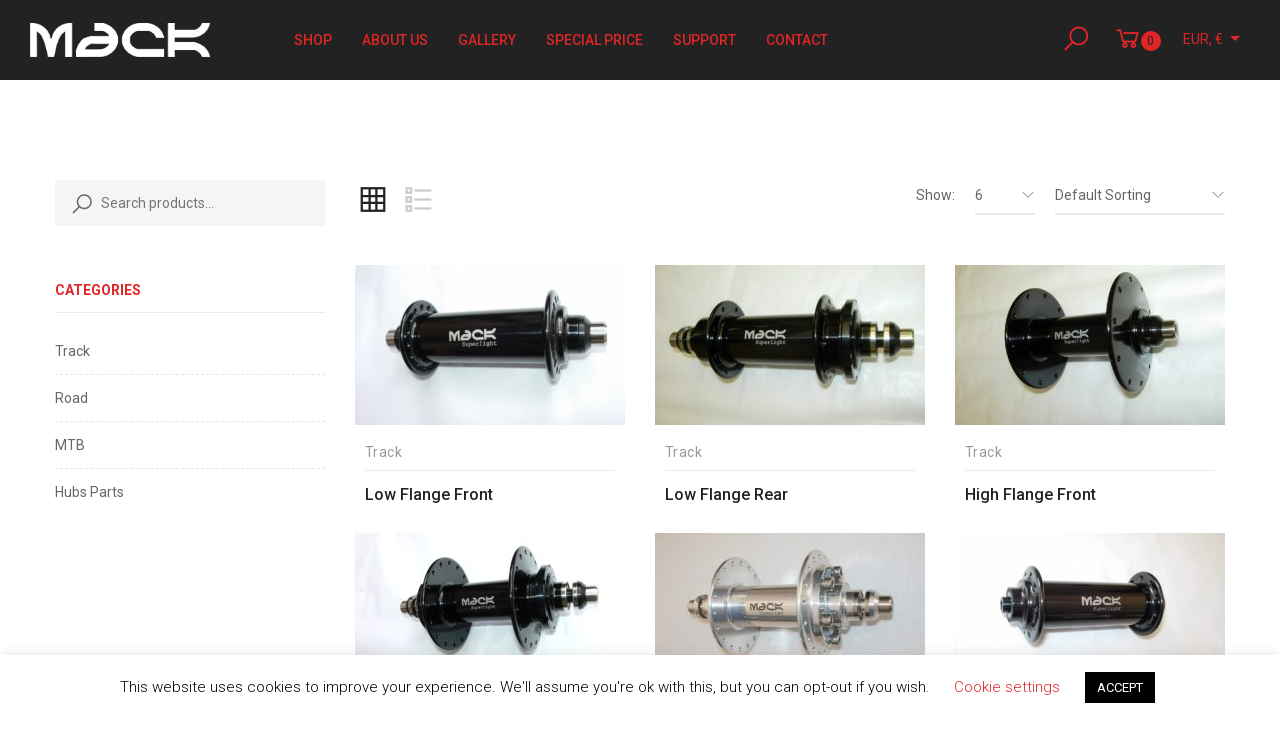

--- FILE ---
content_type: text/html; charset=UTF-8
request_url: https://mackhubs.com/shop-list/?type=grid&orderby=menu_order
body_size: 22246
content:
<!DOCTYPE html>
<html lang="en-US">
<head>
<meta charset="UTF-8">
<meta name="viewport" content="width=device-width, initial-scale=1">
<link rel="profile" href="http://gmpg.org/xfn/11">
<link rel="pingback" href="https://mackhubs.com/xmlrpc.php">
	<meta name="geo.region" content="PL" />
<meta name="geo.position" content="52.215933;19.134422" />
<meta name="ICBM" content="52.215933, 19.134422" />
				<script>document.documentElement.className = document.documentElement.className + ' yes-js js_active js'</script>
			<meta name='robots' content='index, follow, max-image-preview:large, max-snippet:-1, max-video-preview:-1' />

<!-- Google Tag Manager for WordPress by gtm4wp.com -->
<script data-cfasync="false" data-pagespeed-no-defer>
	var gtm4wp_datalayer_name = "dataLayer";
	var dataLayer = dataLayer || [];
</script>
<!-- End Google Tag Manager for WordPress by gtm4wp.com -->
	<!-- This site is optimized with the Yoast SEO plugin v26.7 - https://yoast.com/wordpress/plugins/seo/ -->
	<title>Shop List - Mackhubs</title>
	<link rel="canonical" href="https://mackhubs.com/shop-list/" />
	<meta property="og:locale" content="en_US" />
	<meta property="og:type" content="article" />
	<meta property="og:title" content="Shop List - Mackhubs" />
	<meta property="og:url" content="https://mackhubs.com/shop-list/" />
	<meta property="og:site_name" content="Mackhubs" />
	<meta property="og:image" content="https://mackhubs.com/wp-content/uploads/2023/02/LF-silver.jpg" />
	<meta property="og:image:width" content="1600" />
	<meta property="og:image:height" content="1098" />
	<meta property="og:image:type" content="image/jpeg" />
	<meta name="twitter:card" content="summary_large_image" />
	<script type="application/ld+json" class="yoast-schema-graph">{"@context":"https://schema.org","@graph":[{"@type":"WebPage","@id":"https://mackhubs.com/shop-list/","url":"https://mackhubs.com/shop-list/","name":"Shop List - Mackhubs","isPartOf":{"@id":"https://mackhubs.com/#website"},"datePublished":"2019-03-09T08:57:46+00:00","breadcrumb":{"@id":"https://mackhubs.com/shop-list/#breadcrumb"},"inLanguage":"en-US","potentialAction":[{"@type":"ReadAction","target":["https://mackhubs.com/shop-list/"]}]},{"@type":"BreadcrumbList","@id":"https://mackhubs.com/shop-list/#breadcrumb","itemListElement":[{"@type":"ListItem","position":1,"name":"Home","item":"https://mackhubs.com/"},{"@type":"ListItem","position":2,"name":"Shop List"}]},{"@type":"WebSite","@id":"https://mackhubs.com/#website","url":"https://mackhubs.com/","name":"Custom Mack track hubs","description":"Custom bike hubs Track MTB Road","publisher":{"@id":"https://mackhubs.com/#organization"},"alternateName":"Mack track hubs","potentialAction":[{"@type":"SearchAction","target":{"@type":"EntryPoint","urlTemplate":"https://mackhubs.com/?s={search_term_string}"},"query-input":{"@type":"PropertyValueSpecification","valueRequired":true,"valueName":"search_term_string"}}],"inLanguage":"en-US"},{"@type":"Organization","@id":"https://mackhubs.com/#organization","name":"Mackhubs","alternateName":"Mack track hubs","url":"https://mackhubs.com/","logo":{"@type":"ImageObject","inLanguage":"en-US","@id":"https://mackhubs.com/#/schema/logo/image/","url":"https://mackhubs.com/wp-content/uploads/2023/02/HF-silver.jpg","contentUrl":"https://mackhubs.com/wp-content/uploads/2023/02/HF-silver.jpg","width":1600,"height":1148,"caption":"Mackhubs"},"image":{"@id":"https://mackhubs.com/#/schema/logo/image/"},"sameAs":["https://www.instagram.com/mackcycling/","https://www.instagram.com/explore/tags/mackhubs/"]}]}</script>
	<!-- / Yoast SEO plugin. -->


<link rel='dns-prefetch' href='//fonts.googleapis.com' />
<link rel="alternate" type="application/rss+xml" title="Mackhubs &raquo; Feed" href="https://mackhubs.com/feed/" />
<link rel="alternate" type="application/rss+xml" title="Mackhubs &raquo; Comments Feed" href="https://mackhubs.com/comments/feed/" />
<link rel="alternate" title="oEmbed (JSON)" type="application/json+oembed" href="https://mackhubs.com/wp-json/oembed/1.0/embed?url=https%3A%2F%2Fmackhubs.com%2Fshop-list%2F" />
<link rel="alternate" title="oEmbed (XML)" type="text/xml+oembed" href="https://mackhubs.com/wp-json/oembed/1.0/embed?url=https%3A%2F%2Fmackhubs.com%2Fshop-list%2F&#038;format=xml" />
<style id='wp-img-auto-sizes-contain-inline-css' type='text/css'>
img:is([sizes=auto i],[sizes^="auto," i]){contain-intrinsic-size:3000px 1500px}
/*# sourceURL=wp-img-auto-sizes-contain-inline-css */
</style>
<link rel='stylesheet' id='s7upf_admin_responsive-css' href='https://mackhubs.com/wp-content/plugins/7up-core/libs/assets/admin/css/admin.css' type='text/css' media='all' />
<link rel='stylesheet' id='wp-color-picker-css' href='https://mackhubs.com/wp-admin/css/color-picker.min.css' type='text/css' media='all' />
<style id='wp-emoji-styles-inline-css' type='text/css'>

	img.wp-smiley, img.emoji {
		display: inline !important;
		border: none !important;
		box-shadow: none !important;
		height: 1em !important;
		width: 1em !important;
		margin: 0 0.07em !important;
		vertical-align: -0.1em !important;
		background: none !important;
		padding: 0 !important;
	}
/*# sourceURL=wp-emoji-styles-inline-css */
</style>
<link rel='stylesheet' id='wp-block-library-css' href='https://mackhubs.com/wp-content/plugins/gutenberg/build/styles/block-library/style.css' type='text/css' media='all' />
<link rel='stylesheet' id='wc-blocks-style-css' href='https://mackhubs.com/wp-content/plugins/woocommerce/assets/client/blocks/wc-blocks.css' type='text/css' media='all' />
<style id='global-styles-inline-css' type='text/css'>
:root{--wp--preset--aspect-ratio--square: 1;--wp--preset--aspect-ratio--4-3: 4/3;--wp--preset--aspect-ratio--3-4: 3/4;--wp--preset--aspect-ratio--3-2: 3/2;--wp--preset--aspect-ratio--2-3: 2/3;--wp--preset--aspect-ratio--16-9: 16/9;--wp--preset--aspect-ratio--9-16: 9/16;--wp--preset--color--black: #000000;--wp--preset--color--cyan-bluish-gray: #abb8c3;--wp--preset--color--white: #ffffff;--wp--preset--color--pale-pink: #f78da7;--wp--preset--color--vivid-red: #cf2e2e;--wp--preset--color--luminous-vivid-orange: #ff6900;--wp--preset--color--luminous-vivid-amber: #fcb900;--wp--preset--color--light-green-cyan: #7bdcb5;--wp--preset--color--vivid-green-cyan: #00d084;--wp--preset--color--pale-cyan-blue: #8ed1fc;--wp--preset--color--vivid-cyan-blue: #0693e3;--wp--preset--color--vivid-purple: #9b51e0;--wp--preset--gradient--vivid-cyan-blue-to-vivid-purple: linear-gradient(135deg,rgb(6,147,227) 0%,rgb(155,81,224) 100%);--wp--preset--gradient--light-green-cyan-to-vivid-green-cyan: linear-gradient(135deg,rgb(122,220,180) 0%,rgb(0,208,130) 100%);--wp--preset--gradient--luminous-vivid-amber-to-luminous-vivid-orange: linear-gradient(135deg,rgb(252,185,0) 0%,rgb(255,105,0) 100%);--wp--preset--gradient--luminous-vivid-orange-to-vivid-red: linear-gradient(135deg,rgb(255,105,0) 0%,rgb(207,46,46) 100%);--wp--preset--gradient--very-light-gray-to-cyan-bluish-gray: linear-gradient(135deg,rgb(238,238,238) 0%,rgb(169,184,195) 100%);--wp--preset--gradient--cool-to-warm-spectrum: linear-gradient(135deg,rgb(74,234,220) 0%,rgb(151,120,209) 20%,rgb(207,42,186) 40%,rgb(238,44,130) 60%,rgb(251,105,98) 80%,rgb(254,248,76) 100%);--wp--preset--gradient--blush-light-purple: linear-gradient(135deg,rgb(255,206,236) 0%,rgb(152,150,240) 100%);--wp--preset--gradient--blush-bordeaux: linear-gradient(135deg,rgb(254,205,165) 0%,rgb(254,45,45) 50%,rgb(107,0,62) 100%);--wp--preset--gradient--luminous-dusk: linear-gradient(135deg,rgb(255,203,112) 0%,rgb(199,81,192) 50%,rgb(65,88,208) 100%);--wp--preset--gradient--pale-ocean: linear-gradient(135deg,rgb(255,245,203) 0%,rgb(182,227,212) 50%,rgb(51,167,181) 100%);--wp--preset--gradient--electric-grass: linear-gradient(135deg,rgb(202,248,128) 0%,rgb(113,206,126) 100%);--wp--preset--gradient--midnight: linear-gradient(135deg,rgb(2,3,129) 0%,rgb(40,116,252) 100%);--wp--preset--font-size--small: 13px;--wp--preset--font-size--medium: 20px;--wp--preset--font-size--large: 36px;--wp--preset--font-size--x-large: 42px;--wp--preset--spacing--20: 0.44rem;--wp--preset--spacing--30: 0.67rem;--wp--preset--spacing--40: 1rem;--wp--preset--spacing--50: 1.5rem;--wp--preset--spacing--60: 2.25rem;--wp--preset--spacing--70: 3.38rem;--wp--preset--spacing--80: 5.06rem;--wp--preset--shadow--natural: 6px 6px 9px rgba(0, 0, 0, 0.2);--wp--preset--shadow--deep: 12px 12px 50px rgba(0, 0, 0, 0.4);--wp--preset--shadow--sharp: 6px 6px 0px rgba(0, 0, 0, 0.2);--wp--preset--shadow--outlined: 6px 6px 0px -3px rgb(255, 255, 255), 6px 6px rgb(0, 0, 0);--wp--preset--shadow--crisp: 6px 6px 0px rgb(0, 0, 0);}:where(.is-layout-flex){gap: 0.5em;}:where(.is-layout-grid){gap: 0.5em;}body .is-layout-flex{display: flex;}.is-layout-flex{flex-wrap: wrap;align-items: center;}.is-layout-flex > :is(*, div){margin: 0;}body .is-layout-grid{display: grid;}.is-layout-grid > :is(*, div){margin: 0;}:where(.wp-block-columns.is-layout-flex){gap: 2em;}:where(.wp-block-columns.is-layout-grid){gap: 2em;}:where(.wp-block-post-template.is-layout-flex){gap: 1.25em;}:where(.wp-block-post-template.is-layout-grid){gap: 1.25em;}.has-black-color{color: var(--wp--preset--color--black) !important;}.has-cyan-bluish-gray-color{color: var(--wp--preset--color--cyan-bluish-gray) !important;}.has-white-color{color: var(--wp--preset--color--white) !important;}.has-pale-pink-color{color: var(--wp--preset--color--pale-pink) !important;}.has-vivid-red-color{color: var(--wp--preset--color--vivid-red) !important;}.has-luminous-vivid-orange-color{color: var(--wp--preset--color--luminous-vivid-orange) !important;}.has-luminous-vivid-amber-color{color: var(--wp--preset--color--luminous-vivid-amber) !important;}.has-light-green-cyan-color{color: var(--wp--preset--color--light-green-cyan) !important;}.has-vivid-green-cyan-color{color: var(--wp--preset--color--vivid-green-cyan) !important;}.has-pale-cyan-blue-color{color: var(--wp--preset--color--pale-cyan-blue) !important;}.has-vivid-cyan-blue-color{color: var(--wp--preset--color--vivid-cyan-blue) !important;}.has-vivid-purple-color{color: var(--wp--preset--color--vivid-purple) !important;}.has-black-background-color{background-color: var(--wp--preset--color--black) !important;}.has-cyan-bluish-gray-background-color{background-color: var(--wp--preset--color--cyan-bluish-gray) !important;}.has-white-background-color{background-color: var(--wp--preset--color--white) !important;}.has-pale-pink-background-color{background-color: var(--wp--preset--color--pale-pink) !important;}.has-vivid-red-background-color{background-color: var(--wp--preset--color--vivid-red) !important;}.has-luminous-vivid-orange-background-color{background-color: var(--wp--preset--color--luminous-vivid-orange) !important;}.has-luminous-vivid-amber-background-color{background-color: var(--wp--preset--color--luminous-vivid-amber) !important;}.has-light-green-cyan-background-color{background-color: var(--wp--preset--color--light-green-cyan) !important;}.has-vivid-green-cyan-background-color{background-color: var(--wp--preset--color--vivid-green-cyan) !important;}.has-pale-cyan-blue-background-color{background-color: var(--wp--preset--color--pale-cyan-blue) !important;}.has-vivid-cyan-blue-background-color{background-color: var(--wp--preset--color--vivid-cyan-blue) !important;}.has-vivid-purple-background-color{background-color: var(--wp--preset--color--vivid-purple) !important;}.has-black-border-color{border-color: var(--wp--preset--color--black) !important;}.has-cyan-bluish-gray-border-color{border-color: var(--wp--preset--color--cyan-bluish-gray) !important;}.has-white-border-color{border-color: var(--wp--preset--color--white) !important;}.has-pale-pink-border-color{border-color: var(--wp--preset--color--pale-pink) !important;}.has-vivid-red-border-color{border-color: var(--wp--preset--color--vivid-red) !important;}.has-luminous-vivid-orange-border-color{border-color: var(--wp--preset--color--luminous-vivid-orange) !important;}.has-luminous-vivid-amber-border-color{border-color: var(--wp--preset--color--luminous-vivid-amber) !important;}.has-light-green-cyan-border-color{border-color: var(--wp--preset--color--light-green-cyan) !important;}.has-vivid-green-cyan-border-color{border-color: var(--wp--preset--color--vivid-green-cyan) !important;}.has-pale-cyan-blue-border-color{border-color: var(--wp--preset--color--pale-cyan-blue) !important;}.has-vivid-cyan-blue-border-color{border-color: var(--wp--preset--color--vivid-cyan-blue) !important;}.has-vivid-purple-border-color{border-color: var(--wp--preset--color--vivid-purple) !important;}.has-vivid-cyan-blue-to-vivid-purple-gradient-background{background: var(--wp--preset--gradient--vivid-cyan-blue-to-vivid-purple) !important;}.has-light-green-cyan-to-vivid-green-cyan-gradient-background{background: var(--wp--preset--gradient--light-green-cyan-to-vivid-green-cyan) !important;}.has-luminous-vivid-amber-to-luminous-vivid-orange-gradient-background{background: var(--wp--preset--gradient--luminous-vivid-amber-to-luminous-vivid-orange) !important;}.has-luminous-vivid-orange-to-vivid-red-gradient-background{background: var(--wp--preset--gradient--luminous-vivid-orange-to-vivid-red) !important;}.has-very-light-gray-to-cyan-bluish-gray-gradient-background{background: var(--wp--preset--gradient--very-light-gray-to-cyan-bluish-gray) !important;}.has-cool-to-warm-spectrum-gradient-background{background: var(--wp--preset--gradient--cool-to-warm-spectrum) !important;}.has-blush-light-purple-gradient-background{background: var(--wp--preset--gradient--blush-light-purple) !important;}.has-blush-bordeaux-gradient-background{background: var(--wp--preset--gradient--blush-bordeaux) !important;}.has-luminous-dusk-gradient-background{background: var(--wp--preset--gradient--luminous-dusk) !important;}.has-pale-ocean-gradient-background{background: var(--wp--preset--gradient--pale-ocean) !important;}.has-electric-grass-gradient-background{background: var(--wp--preset--gradient--electric-grass) !important;}.has-midnight-gradient-background{background: var(--wp--preset--gradient--midnight) !important;}.has-small-font-size{font-size: var(--wp--preset--font-size--small) !important;}.has-medium-font-size{font-size: var(--wp--preset--font-size--medium) !important;}.has-large-font-size{font-size: var(--wp--preset--font-size--large) !important;}.has-x-large-font-size{font-size: var(--wp--preset--font-size--x-large) !important;}
/*# sourceURL=global-styles-inline-css */
</style>

<style id='classic-theme-styles-inline-css' type='text/css'>
.wp-block-button__link{background-color:#32373c;border-radius:9999px;box-shadow:none;color:#fff;font-size:1.125em;padding:calc(.667em + 2px) calc(1.333em + 2px);text-decoration:none}.wp-block-file__button{background:#32373c;color:#fff}.wp-block-accordion-heading{margin:0}.wp-block-accordion-heading__toggle{background-color:inherit!important;color:inherit!important}.wp-block-accordion-heading__toggle:not(:focus-visible){outline:none}.wp-block-accordion-heading__toggle:focus,.wp-block-accordion-heading__toggle:hover{background-color:inherit!important;border:none;box-shadow:none;color:inherit;padding:var(--wp--preset--spacing--20,1em) 0;text-decoration:none}.wp-block-accordion-heading__toggle:focus-visible{outline:auto;outline-offset:0}
/*# sourceURL=https://mackhubs.com/wp-content/plugins/gutenberg/build/styles/block-library/classic.css */
</style>
<link rel='stylesheet' id='contact-form-7-css' href='https://mackhubs.com/wp-content/plugins/contact-form-7/includes/css/styles.css' type='text/css' media='all' />
<link rel='stylesheet' id='cookie-law-info-css' href='https://mackhubs.com/wp-content/plugins/cookie-law-info/legacy/public/css/cookie-law-info-public.css' type='text/css' media='all' />
<link rel='stylesheet' id='cookie-law-info-gdpr-css' href='https://mackhubs.com/wp-content/plugins/cookie-law-info/legacy/public/css/cookie-law-info-gdpr.css' type='text/css' media='all' />
<link rel='stylesheet' id='woocommerce-layout-css' href='https://mackhubs.com/wp-content/plugins/woocommerce/assets/css/woocommerce-layout.css' type='text/css' media='all' />
<link rel='stylesheet' id='woocommerce-smallscreen-css' href='https://mackhubs.com/wp-content/plugins/woocommerce/assets/css/woocommerce-smallscreen.css' type='text/css' media='only screen and (max-width: 768px)' />
<link rel='stylesheet' id='woocommerce-general-css' href='https://mackhubs.com/wp-content/plugins/woocommerce/assets/css/woocommerce.css' type='text/css' media='all' />
<style id='woocommerce-inline-inline-css' type='text/css'>
.woocommerce form .form-row .required { visibility: visible; }
/*# sourceURL=woocommerce-inline-inline-css */
</style>
<link rel='stylesheet' id='jquery-selectBox-css' href='https://mackhubs.com/wp-content/plugins/yith-woocommerce-wishlist/assets/css/jquery.selectBox.css' type='text/css' media='all' />
<link rel='stylesheet' id='woocommerce_prettyPhoto_css-css' href='//mackhubs.com/wp-content/plugins/woocommerce/assets/css/prettyPhoto.css' type='text/css' media='all' />
<link rel='stylesheet' id='yith-wcwl-main-css' href='https://mackhubs.com/wp-content/plugins/yith-woocommerce-wishlist/assets/css/style.css' type='text/css' media='all' />
<style id='yith-wcwl-main-inline-css' type='text/css'>
 :root { --rounded-corners-radius: 16px; --add-to-cart-rounded-corners-radius: 16px; --feedback-duration: 3s } 
 :root { --rounded-corners-radius: 16px; --add-to-cart-rounded-corners-radius: 16px; --feedback-duration: 3s } 
/*# sourceURL=yith-wcwl-main-inline-css */
</style>
<link rel='stylesheet' id='s7upf-google-fonts-css' href='//fonts.googleapis.com/css?family=Roboto%3A100%2C100i%2C300%2C300i%2C400%2C400i%2C500%2C500i%2C700%2C700i%2C900%2C900i%7CYellowtail&#038;ver=6.9' type='text/css' media='all' />
<link rel='stylesheet' id='bootstrap-css' href='https://mackhubs.com/wp-content/themes/ridestyle/assets/css/lib/bootstrap.min.css' type='text/css' media='all' />
<link rel='stylesheet' id='animate-css-css' href='https://mackhubs.com/wp-content/plugins/js_composer/assets/lib/bower/animate-css/animate.min.css' type='text/css' media='all' />
<link rel='stylesheet' id='font-awesome-css' href='https://mackhubs.com/wp-content/plugins/js_composer/assets/lib/bower/font-awesome/css/font-awesome.min.css' type='text/css' media='all' />
<style id='font-awesome-inline-css' type='text/css'>
[data-font="FontAwesome"]:before {font-family: 'FontAwesome' !important;content: attr(data-icon) !important;speak: none !important;font-weight: normal !important;font-variant: normal !important;text-transform: none !important;line-height: 1 !important;font-style: normal !important;-webkit-font-smoothing: antialiased !important;-moz-osx-font-smoothing: grayscale !important;}
/*# sourceURL=font-awesome-inline-css */
</style>
<link rel='stylesheet' id='lineawesome-css' href='https://mackhubs.com/wp-content/themes/ridestyle/assets/css/lib/line-awesome.min.css' type='text/css' media='all' />
<link rel='stylesheet' id='bootstrap-theme-css' href='https://mackhubs.com/wp-content/themes/ridestyle/assets/css/lib/bootstrap-theme.min.css' type='text/css' media='all' />
<link rel='stylesheet' id='jquery-fancybox-css' href='https://mackhubs.com/wp-content/themes/ridestyle/assets/css/lib/jquery.fancybox.min.css' type='text/css' media='all' />
<link rel='stylesheet' id='jquery-ui-css' href='https://mackhubs.com/wp-content/themes/ridestyle/assets/css/lib/jquery-ui.min.css' type='text/css' media='all' />
<link rel='stylesheet' id='owl-carousel-css' href='https://mackhubs.com/wp-content/themes/ridestyle/assets/css/lib/owl.carousel.min.css' type='text/css' media='all' />
<link rel='stylesheet' id='owl-theme-css' href='https://mackhubs.com/wp-content/themes/ridestyle/assets/css/lib/owl.theme.min.css' type='text/css' media='all' />
<link rel='stylesheet' id='jquery-slick-css' href='https://mackhubs.com/wp-content/themes/ridestyle/assets/css/lib/slick.min.css' type='text/css' media='all' />
<link rel='stylesheet' id='hover-css' href='https://mackhubs.com/wp-content/themes/ridestyle/assets/css/lib/hover.min.css' type='text/css' media='all' />
<link rel='stylesheet' id='s7upf-theme-css' href='https://mackhubs.com/wp-content/themes/ridestyle/assets/css/lib/theme.css' type='text/css' media='all' />
<link rel='stylesheet' id='s7upf-color-css' href='https://mackhubs.com/wp-content/themes/ridestyle/assets/css/lib/color.css' type='text/css' media='all' />
<link rel='stylesheet' id='s7upf-theme-style-css' href='https://mackhubs.com/wp-content/themes/ridestyle/assets/css/custom-style.css' type='text/css' media='all' />
<link rel='stylesheet' id='s7upf-responsive-css' href='https://mackhubs.com/wp-content/themes/ridestyle/assets/css/responsive.css' type='text/css' media='all' />
<link rel='stylesheet' id='s7upf-theme-default-css' href='https://mackhubs.com/wp-content/themes/ridestyle-child/style.css' type='text/css' media='all' />
<link rel='stylesheet' id='jquery-fixedheadertable-style-css' href='https://mackhubs.com/wp-content/plugins/yith-woocommerce-compare/assets/css/jquery.dataTables.css' type='text/css' media='all' />
<link rel='stylesheet' id='yith_woocompare_page-css' href='https://mackhubs.com/wp-content/plugins/yith-woocommerce-compare/assets/css/compare.css' type='text/css' media='all' />
<link rel='stylesheet' id='yith-woocompare-widget-css' href='https://mackhubs.com/wp-content/plugins/yith-woocommerce-compare/assets/css/widget.css' type='text/css' media='all' />
<link rel='stylesheet' id='s7upf-vcedo-css' href='https://mackhubs.com/wp-content/plugins/7up-core//libs/assets/css/res-vcedo.css' type='text/css' media='all' />
<style id='s7upf-vcedo-inline-css' type='text/css'>
 @media (max-width: 767px) {  .s7upf_small_css_hide {display:none!important} .s7upf_small_css_show {display:block!important}}  .s7upf_x_large_css_hide {display:none!important} .s7upf_x_large_css_show {display:block!important} @media (max-width: 1199px) {  .s7upf_large_css_hide {display:none!important} .s7upf_large_css_show {display:block!important}}  @media (max-width: 480px) {  .s7upf_s_small_css_hide {display:none!important} .s7upf_s_small_css_show {display:block!important}}  @media (max-width: 991px) {  .s7upf_medium_css_hide {display:none!important} .s7upf_medium_css_show {display:block!important}} 
/*# sourceURL=s7upf-vcedo-inline-css */
</style>
<link rel='stylesheet' id='js_composer_front-css' href='https://mackhubs.com/wp-content/plugins/js_composer/assets/css/js_composer.min.css' type='text/css' media='all' />
<link rel='stylesheet' id='msl-main-css' href='https://mackhubs.com/wp-content/plugins/master-slider/public/assets/css/masterslider.main.css' type='text/css' media='all' />
<link rel='stylesheet' id='msl-custom-css' href='https://mackhubs.com/wp-content/uploads/master-slider/custom.css' type='text/css' media='all' />
<script type="text/template" id="tmpl-variation-template">
	<div class="woocommerce-variation-description">{{{ data.variation.variation_description }}}</div>
	<div class="woocommerce-variation-price">{{{ data.variation.price_html }}}</div>
	<div class="woocommerce-variation-availability">{{{ data.variation.availability_html }}}</div>
</script>
<script type="text/template" id="tmpl-unavailable-variation-template">
	<p role="alert">Sorry, this product is unavailable. Please choose a different combination.</p>
</script>
<script type="text/javascript" src="https://mackhubs.com/wp-includes/js/jquery/jquery.min.js" id="jquery-core-js"></script>
<script type="text/javascript" src="https://mackhubs.com/wp-includes/js/jquery/jquery-migrate.min.js" id="jquery-migrate-js"></script>
<script type="text/javascript" id="cookie-law-info-js-extra">
/* <![CDATA[ */
var Cli_Data = {"nn_cookie_ids":[],"cookielist":[],"non_necessary_cookies":[],"ccpaEnabled":"","ccpaRegionBased":"","ccpaBarEnabled":"","strictlyEnabled":["necessary","obligatoire"],"ccpaType":"gdpr","js_blocking":"","custom_integration":"","triggerDomRefresh":"","secure_cookies":""};
var cli_cookiebar_settings = {"animate_speed_hide":"500","animate_speed_show":"500","background":"#FFF","border":"#b1a6a6c2","border_on":"","button_1_button_colour":"#000","button_1_button_hover":"#000000","button_1_link_colour":"#fff","button_1_as_button":"1","button_1_new_win":"","button_2_button_colour":"#333","button_2_button_hover":"#292929","button_2_link_colour":"#444","button_2_as_button":"","button_2_hidebar":"","button_3_button_colour":"#000","button_3_button_hover":"#000000","button_3_link_colour":"#fff","button_3_as_button":"1","button_3_new_win":"","button_4_button_colour":"#000","button_4_button_hover":"#000000","button_4_link_colour":"#df2627","button_4_as_button":"","button_7_button_colour":"#61a229","button_7_button_hover":"#4e8221","button_7_link_colour":"#fff","button_7_as_button":"1","button_7_new_win":"","font_family":"inherit","header_fix":"","notify_animate_hide":"1","notify_animate_show":"","notify_div_id":"#cookie-law-info-bar","notify_position_horizontal":"right","notify_position_vertical":"bottom","scroll_close":"","scroll_close_reload":"","accept_close_reload":"","reject_close_reload":"","showagain_tab":"","showagain_background":"#fff","showagain_border":"#000","showagain_div_id":"#cookie-law-info-again","showagain_x_position":"100px","text":"#000","show_once_yn":"","show_once":"10000","logging_on":"","as_popup":"","popup_overlay":"1","bar_heading_text":"","cookie_bar_as":"banner","popup_showagain_position":"bottom-right","widget_position":"left"};
var log_object = {"ajax_url":"https://mackhubs.com/wp-admin/admin-ajax.php"};
//# sourceURL=cookie-law-info-js-extra
/* ]]> */
</script>
<script type="text/javascript" src="https://mackhubs.com/wp-content/plugins/cookie-law-info/legacy/public/js/cookie-law-info-public.js" id="cookie-law-info-js"></script>
<script type="text/javascript" src="https://mackhubs.com/wp-content/plugins/woocommerce/assets/js/jquery-blockui/jquery.blockUI.min.js" id="wc-jquery-blockui-js" data-wp-strategy="defer"></script>
<script type="text/javascript" id="wc-add-to-cart-js-extra">
/* <![CDATA[ */
var wc_add_to_cart_params = {"ajax_url":"/wp-admin/admin-ajax.php","wc_ajax_url":"/?wc-ajax=%%endpoint%%","i18n_view_cart":"View cart","cart_url":"https://mackhubs.com/cart/","is_cart":"","cart_redirect_after_add":"no"};
//# sourceURL=wc-add-to-cart-js-extra
/* ]]> */
</script>
<script type="text/javascript" src="https://mackhubs.com/wp-content/plugins/woocommerce/assets/js/frontend/add-to-cart.min.js" id="wc-add-to-cart-js" data-wp-strategy="defer"></script>
<script type="text/javascript" src="https://mackhubs.com/wp-content/plugins/woocommerce/assets/js/js-cookie/js.cookie.min.js" id="wc-js-cookie-js" defer="defer" data-wp-strategy="defer"></script>
<script type="text/javascript" id="woocommerce-js-extra">
/* <![CDATA[ */
var woocommerce_params = {"ajax_url":"/wp-admin/admin-ajax.php","wc_ajax_url":"/?wc-ajax=%%endpoint%%","i18n_password_show":"Show password","i18n_password_hide":"Hide password"};
//# sourceURL=woocommerce-js-extra
/* ]]> */
</script>
<script type="text/javascript" src="https://mackhubs.com/wp-content/plugins/woocommerce/assets/js/frontend/woocommerce.min.js" id="woocommerce-js" defer="defer" data-wp-strategy="defer"></script>
<script type="text/javascript" src="https://mackhubs.com/wp-content/plugins/js_composer/assets/js/vendors/woocommerce-add-to-cart.js" id="vc_woocommerce-add-to-cart-js-js"></script>
<script type="text/javascript" id="WCPAY_ASSETS-js-extra">
/* <![CDATA[ */
var wcpayAssets = {"url":"https://mackhubs.com/wp-content/plugins/woocommerce-payments/dist/"};
//# sourceURL=WCPAY_ASSETS-js-extra
/* ]]> */
</script>
<script type="text/javascript" src="https://mackhubs.com/wp-includes/js/underscore.min.js" id="underscore-js"></script>
<script type="text/javascript" id="wp-util-js-extra">
/* <![CDATA[ */
var _wpUtilSettings = {"ajax":{"url":"/wp-admin/admin-ajax.php"}};
//# sourceURL=wp-util-js-extra
/* ]]> */
</script>
<script type="text/javascript" src="https://mackhubs.com/wp-includes/js/wp-util.min.js" id="wp-util-js"></script>
<script type="text/javascript" id="wc-add-to-cart-variation-js-extra">
/* <![CDATA[ */
var wc_add_to_cart_variation_params = {"wc_ajax_url":"/?wc-ajax=%%endpoint%%","i18n_no_matching_variations_text":"Sorry, no products matched your selection. Please choose a different combination.","i18n_make_a_selection_text":"Please select some product options before adding this product to your cart.","i18n_unavailable_text":"Sorry, this product is unavailable. Please choose a different combination.","i18n_reset_alert_text":"Your selection has been reset. Please select some product options before adding this product to your cart."};
//# sourceURL=wc-add-to-cart-variation-js-extra
/* ]]> */
</script>
<script type="text/javascript" src="https://mackhubs.com/wp-content/plugins/woocommerce/assets/js/frontend/add-to-cart-variation.min.js" id="wc-add-to-cart-variation-js" defer="defer" data-wp-strategy="defer"></script>
<link rel="https://api.w.org/" href="https://mackhubs.com/wp-json/" /><link rel="alternate" title="JSON" type="application/json" href="https://mackhubs.com/wp-json/wp/v2/pages/672" /><link rel="EditURI" type="application/rsd+xml" title="RSD" href="https://mackhubs.com/xmlrpc.php?rsd" />
<meta name="generator" content="WordPress 6.9" />
<meta name="generator" content="WooCommerce 10.4.3" />
<link rel='shortlink' href='https://mackhubs.com/?p=672' />
<script>var ms_grabbing_curosr = 'https://mackhubs.com/wp-content/plugins/master-slider/public/assets/css/common/grabbing.cur', ms_grab_curosr = 'https://mackhubs.com/wp-content/plugins/master-slider/public/assets/css/common/grab.cur';</script>
<meta name="generator" content="MasterSlider 3.11.0 - Responsive Touch Image Slider | avt.li/msf" />

<!-- Google Tag Manager for WordPress by gtm4wp.com -->
<!-- GTM Container placement set to automatic -->
<script data-cfasync="false" data-pagespeed-no-defer>
	var dataLayer_content = {"pagePostType":"page","pagePostType2":"single-page","pagePostAuthor":"admin"};
	dataLayer.push( dataLayer_content );
</script>
<script data-cfasync="false" data-pagespeed-no-defer>
(function(w,d,s,l,i){w[l]=w[l]||[];w[l].push({'gtm.start':
new Date().getTime(),event:'gtm.js'});var f=d.getElementsByTagName(s)[0],
j=d.createElement(s),dl=l!='dataLayer'?'&l='+l:'';j.async=true;j.src=
'//www.googletagmanager.com/gtm.js?id='+i+dl;f.parentNode.insertBefore(j,f);
})(window,document,'script','dataLayer','GTM-P662F7Z4');
</script>
<!-- End Google Tag Manager for WordPress by gtm4wp.com --><!-- Google site verification - Google for WooCommerce -->
<meta name="google-site-verification" content="Zykcr5093BKNla3mmG8U65MIVVNr30e-H4afTcsDOw4" />
	<noscript><style>.woocommerce-product-gallery{ opacity: 1 !important; }</style></noscript>
	<meta name="generator" content="Powered by WPBakery Page Builder - drag and drop page builder for WordPress."/>
<!--[if lte IE 9]><link rel="stylesheet" type="text/css" href="https://mackhubs.com/wp-content/plugins/js_composer/assets/css/vc_lte_ie9.min.css" media="screen"><![endif]--><link rel="icon" href="https://mackhubs.com/wp-content/uploads/2024/03//mack-favicon-32x32.png" sizes="32x32" />
<link rel="icon" href="https://mackhubs.com/wp-content/uploads/2024/03/mack-favicon.png" sizes="192x192" />
<link rel="apple-touch-icon" href="https://mackhubs.com/wp-content/uploads/2024/03/mack-favicon.png" />
<meta name="msapplication-TileImage" content="https://mackhubs.com/wp-content/uploads/2024/03/mack-favicon.png" />
<script>
        var woocs_is_mobile = 0;
        var woocs_special_ajax_mode = 0;
        var woocs_drop_down_view = "ddslick";
        var woocs_current_currency = {"name":"EUR","rate":1,"symbol":"&euro;","position":"right","is_etalon":1,"hide_cents":0,"hide_on_front":0,"rate_plus":"","decimals":2,"separators":"0","description":"European Euro","flag":"https:\/\/mackhubs.com\/wp-content\/plugins\/woocommerce-currency-switcher\/img\/no_flag.png"};
        var woocs_default_currency = {"name":"EUR","rate":1,"symbol":"&euro;","position":"right","is_etalon":1,"hide_cents":0,"hide_on_front":0,"rate_plus":"","decimals":2,"separators":"0","description":"European Euro","flag":"https:\/\/mackhubs.com\/wp-content\/plugins\/woocommerce-currency-switcher\/img\/no_flag.png"};
        var woocs_redraw_cart = 1;
        var woocs_array_of_get = '{}';
                                woocs_array_of_get = '{"type":"grid","orderby":"menu_order"}';
        
        woocs_array_no_cents = '["JPY","TWD"]';

        var woocs_ajaxurl = "https://mackhubs.com/wp-admin/admin-ajax.php";
        var woocs_lang_loading = "loading";
        var woocs_shop_is_cached =1;
        </script><noscript><style type="text/css"> .wpb_animate_when_almost_visible { opacity: 1; }</style></noscript><link rel='stylesheet' id='wc-stripe-blocks-checkout-style-css' href='https://mackhubs.com/wp-content/plugins/woocommerce-gateway-stripe/build/upe-blocks.css' type='text/css' media='all' />
<link rel='stylesheet' id='woocommerce-currency-switcher-css' href='https://mackhubs.com/wp-content/plugins/woocommerce-currency-switcher/css/front.css' type='text/css' media='all' />
</head>
<body class="wp-singular page-template-default page page-id-672 wp-theme-ridestyle wp-child-theme-ridestyle-child theme-ridestyle _masterslider _ms_version_3.11.0 woocommerce-no-js theme-ver-1.1 woocommerce wpb-js-composer js-comp-ver-5.7 vc_responsive currency-eur">
	    <div class="wrap">
            <header id="header" class="header-page">
        <div class="container">
            <div data-vc-full-width="true" data-vc-full-width-init="false" data-vc-stretch-content="true" class="vc_row wpb_row vc_row-fluid header-general vc_row-no-padding"><div class="wpb_column vc_column_container vc_col-sm-9 vc_col-md-8"><div class="vc_column-inner"><div class="wpb_wrapper"><div class="flex-wrapper wrap-logo-menu1   justify_content-space-between align_items-center ">
						<div class="logo custom-text-logo logo1">
    <a href="https://mackhubs.com/">
    	<img width="984" height="189" src="https://mackhubs.com/wp-content/uploads/2019/02/Logo-MACK.png" class="attachment-full size-full" alt="Mack" decoding="async" fetchpriority="high" srcset="https://mackhubs.com/wp-content/uploads/2019/02/Logo-MACK.png 984w, https://mackhubs.com/wp-content/uploads/2019/02/Logo-MACK-400x77.png 400w, https://mackhubs.com/wp-content/uploads/2019/02/Logo-MACK-768x148.png 768w, https://mackhubs.com/wp-content/uploads/2019/02/Logo-MACK-700x134.png 700w" sizes="(max-width: 984px) 100vw, 984px" />    </a>   
</div><nav class="main-nav main-nav1  menu-sticky-on">
    <ul id="menu-main" class="list-none"><li id="nav-menu-item-81" class="main-menu-item  menu-item-even menu-item-depth-0 menu-item menu-item-type-post_type menu-item-object-page"><a href="https://mackhubs.com/hubs/" class="menu-link main-menu-link">Shop</a></li>
<li id="nav-menu-item-80" class="main-menu-item  menu-item-even menu-item-depth-0 menu-item menu-item-type-post_type menu-item-object-page"><a href="https://mackhubs.com/about-us-mackhubs-light-track-hubs/" class="menu-link main-menu-link">About us</a></li>
<li id="nav-menu-item-128" class="main-menu-item  menu-item-even menu-item-depth-0 menu-item menu-item-type-post_type menu-item-object-page"><a href="https://mackhubs.com/gallery/" class="menu-link main-menu-link">Gallery</a></li>
<li id="nav-menu-item-79" class="main-menu-item  menu-item-even menu-item-depth-0 menu-item menu-item-type-post_type menu-item-object-page"><a href="https://mackhubs.com/special-price/" class="menu-link main-menu-link">Special price</a></li>
<li id="nav-menu-item-125" class="main-menu-item  menu-item-even menu-item-depth-0 menu-item menu-item-type-post_type menu-item-object-page"><a href="https://mackhubs.com/support/" class="menu-link main-menu-link">Support</a></li>
<li id="nav-menu-item-1316" class="main-menu-item  menu-item-even menu-item-depth-0 menu-item menu-item-type-post_type menu-item-object-page"><a href="https://mackhubs.com/contact/" class="menu-link main-menu-link">Contact</a></li>
</ul>	<a href="javascript:void(0)" class="toggle-mobile-menu"><span></span></a>
</nav>
					</div></div></div></div><div class="wpb_column vc_column_container vc_col-sm-3 vc_col-md-4"><div class="vc_column-inner"><div class="wpb_wrapper"><div class="flex-wrapper wrap-search-cart   justify_content-flex-end align_items-center ">
						<div class="wrap-search-overlay  popup">
	<a href="javascript:void(0)" id="trigger-overlay" class="title30"><i class="la la-search"></i></a>
	<div class="overlay overlay-genie" data-steps="m 701.56545,809.01175 35.16718,0 0,19.68384 -35.16718,0 z;m 698.9986,728.03569 41.23353,0 -3.41953,77.8735 -34.98557,0 z;m 687.08153,513.78234 53.1506,0 C 738.0505,683.9161 737.86917,503.34193 737.27015,806 l -35.90067,0 c -7.82727,-276.34892 -2.06916,-72.79261 -14.28795,-292.21766 z;m 403.87105,257.94772 566.31246,2.93091 C 923.38284,513.78233 738.73561,372.23931 737.27015,806 l -35.90067,0 C 701.32034,404.49318 455.17312,480.07689 403.87105,257.94772 z;M 51.871052,165.94772 1362.1835,168.87863 C 1171.3828,653.78233 738.73561,372.23931 737.27015,806 l -35.90067,0 C 701.32034,404.49318 31.173122,513.78234 51.871052,165.94772 z;m 52,26 1364,4 c -12.8007,666.9037 -273.2644,483.78234 -322.7299,776 l -633.90062,0 C 359.32034,432.49318 -6.6979288,733.83462 52,26 z;m 0,0 1439.999975,0 0,805.99999 -1439.999975,0 z">
		<svg xmlns="http://www.w3.org/2000/svg" width="100%" height="100%" viewBox="0 0 1440 806" preserveAspectRatio="none">
			<path class="overlay-path" d="m 701.56545,809.01175 35.16718,0 0,19.68384 -35.16718,0 z"/>
		</svg>
		<a href="javascript:void(0)" class="overlay-close white title40"><i class="la la-times"></i></a>
		<div class="block-search-element">
			<form class="search-form live-search-on" action="https://mackhubs.com/">
									<div class="dropdown-box">
						<span class="dropdown-link current-search-cat">All Categories</span>
						<ul class="list-none dropdown-list">
							<li class="active"><a class="select-cat-search" href="javascript:void(0)" data-filter="">All Categories</a></li>
													</ul>
					</div>
					<input class="cat-value" type="hidden" name="product_cat" value="" />
								<input name="s" onblur="if (this.value=='') this.value = this.defaultValue" onfocus="if (this.value==this.defaultValue) this.value = ''" value="Search..." type="text">
									<input type="hidden" name="post_type" value="product" />
								<div class="submit-form">
					<input type="submit" value="">
				</div>
				<div class="list-product-search">
					<p class="text-center">Please enter key search to display results.</p>
				</div>
			</form>
		</div>
	</div>
</div><div class="mini-cart-box custom-scroll   dropdown-box">
                <a class="mini-cart-link inline-block" href="https://mackhubs.com/cart/">
                <span class="mini-cart-icon title30"><i class="la la-shopping-cart"></i></span>
				<span class="mini-cart-number set-cart-number black">0</span>
            </a>
                
    <div class="mini-cart-content dropdown-list text-left">
        <h2 class="title18 font-bold"><span class="set-cart-number">0</span> items</h2>
        <div class="mini-cart-main-content">

    <div class="mini-cart-empty text-center">
		<i class="title90 smoke la la-shopping-cart"></i>
		<p class="desc title18">No products in the cart.</p>
		<a href="https://mackhubs.com/hubs/" class="shop-button black">Return to Shop</a>
	</div>


</div>
        <div class="total-default hidden"><span class="woocommerce-Price-amount amount"><bdi>0.00<span class="woocommerce-Price-currencySymbol">&euro;</span></bdi></span></div>
        <span class="close-minicart"><i class="la la-times"></i></span>
    </div>
</div>				<div class="custom-information dropdown-box language-box ">
					<p><a class="dropdown-link gray">EN</a></p>
<ul class="list-none dropdown-list">
<li><a href="#">English</a></li>
<li><a href="#">Spanish</a></li>
<li><a href="#">Franch</a></li>
</ul>
				</div>
				
	<div class="wpb_text_column wpb_content_element " >
		<div class="wpb_wrapper">
			

        <form method="post" action="" class="woocommerce-currency-switcher-form " data-ver="2.4.0">
            <input type="hidden" name="woocommerce-currency-switcher" value="EUR" />
            <select name="woocommerce-currency-switcher" data-width="100%" data-flag-position="right" class="woocommerce-currency-switcher " onchange="woocs_redirect(this.value); void(0);">
                
                    
                    <option class="woocs_option_img_EUR" value="EUR"  selected='selected' data-imagesrc="" data-icon="" data-description="European Euro">EUR, &euro;</option>
                
                    
                    <option class="woocs_option_img_USD" value="USD"  data-imagesrc="" data-icon="" data-description="USA dollar">USD, &#036;</option>
                
                    
                    <option class="woocs_option_img_GBP" value="GBP"  data-imagesrc="" data-icon="" data-description="">GBP, &pound;</option>
                
                    
                    <option class="woocs_option_img_CNY" value="CNY"  data-imagesrc="" data-icon="" data-description="China">CNY, &yen;</option>
                
                    
                    <option class="woocs_option_img_CAD" value="CAD"  data-imagesrc="" data-icon="" data-description="Canadian Dollar">CAD, &#036;</option>
                
                    
                    <option class="woocs_option_img_PLN" value="PLN"  data-imagesrc="" data-icon="" data-description="Polish zloty">PLN, &#122;&#322;</option>
                            </select>
            <div class="woocs_display_none" style="display: none;" >FOX v.2.4.0</div>
        </form>
        

		</div>
	</div>

					</div></div></div></div></div><div class="vc_row-full-width vc_clearfix"></div>        </div>
    </header>
<div id="main-content" class="main-page-default">
    <div class="container">
        <div class="row">
            	<div class="sidebar-wrap col-md-3 col-sm-4 col-xs-12">
		<div class="sidebar sidebar-left">
		    <div id="woocommerce_product_search-2" class="sidebar-widget widget woocommerce widget_product_search"><form role="search" method="get" class="woocommerce-product-search" action="https://mackhubs.com/">
	<label class="screen-reader-text" for="woocommerce-product-search-field-0">Search for:</label>
	<input type="search" id="woocommerce-product-search-field-0" class="search-field" placeholder="Search products&hellip;" value="" name="s" />
	<button type="submit" value="Search" class="">Search</button>
	<input type="hidden" name="post_type" value="product" />
</form>
</div><div id="woocommerce_product_categories-3" class="sidebar-widget widget woocommerce widget_product_categories"><h3 class="widget-title">Categories</h3><ul class="product-categories"><li class="cat-item cat-item-16"><a href="https://mackhubs.com/product-category/track/">Track</a></li>
<li class="cat-item cat-item-17"><a href="https://mackhubs.com/product-category/road/">Road</a></li>
<li class="cat-item cat-item-18"><a href="https://mackhubs.com/product-category/mtb/">MTB</a></li>
<li class="cat-item cat-item-76"><a href="https://mackhubs.com/product-category/hubs-parts/">Hubs Parts</a></li>
</ul></div>		</div>
	</div>
            <div class="content-wrap content-sidebar-left col-md-9 col-sm-8 col-xs-12">
                                    	<article id="post-672" class="post-672 page type-page status-publish hentry">
							<div class="entry-content clearfix">
                                								<div class="inner-content-page clearfix"><div class="vc_row wpb_row vc_row-fluid"><div class="wpb_column vc_column_container vc_col-sm-12"><div class="vc_column-inner"><div class="wpb_wrapper"><div class="tool-shop-filter flex-wrapper align_items-center justify_content-space-between">
		<div class="view-type flex-wrapper">
		<a data-type="grid" href="https://mackhubs.com/shop-list/?&#038;orderby=menu_order&#038;type=grid" class="grid-view load-shop-ajax active"><i class="la la-table"></i></a>
		<a data-type="list" href="https://mackhubs.com/shop-list/?&#038;orderby=menu_order&#038;type=list" class="list-view load-shop-ajax "><i class="la la-list-ul"></i></a>
	</div>
		<div class="sort-pagi-bar flex-wrapper align_items-center justify_content-flex-end">
				<div class="dropdown-box show-by select-box">
			<a href="#" class="dropdown-link"><span class="gray">Show:</span><span class="gray number">6</span></a>
			<ul class="dropdown-list list-none">
				<li><a data-number="6" class="load-shop-ajax active" href="https://mackhubs.com/shop-list/?type=grid&#038;orderby=menu_order&#038;number=6">6</a></li><li><a data-number="10" class="load-shop-ajax" href="https://mackhubs.com/shop-list/?type=grid&#038;orderby=menu_order&#038;number=10">10</a></li><li><a data-number="12" class="load-shop-ajax" href="https://mackhubs.com/shop-list/?type=grid&#038;orderby=menu_order&#038;number=12">12</a></li><li><a data-number="16" class="load-shop-ajax" href="https://mackhubs.com/shop-list/?type=grid&#038;orderby=menu_order&#038;number=16">16</a></li><li><a data-number="20" class="load-shop-ajax" href="https://mackhubs.com/shop-list/?type=grid&#038;orderby=menu_order&#038;number=20">20</a></li><li><a data-number="24" class="load-shop-ajax" href="https://mackhubs.com/shop-list/?type=grid&#038;orderby=menu_order&#038;number=24">24</a></li>			</ul>
		</div>
							<div class="sort-by">
				<div class="select-box">
					                <div class="dropdown-box show-order">
                    <a href="javascript:void(0)" class="dropdown-link">
                        <span class="gray set-orderby">Default Sorting</span>
                    </a>
                    <ul class="dropdown-list list-none">
                        <li><a data-orderby="menu_order" class="load-shop-ajax active" href="https://mackhubs.com/shop-list/?type=grid&#038;orderby=menu_order&#038;orderby=menu_order">Default Sorting</a></li><li><a data-orderby="popularity" class="load-shop-ajax" href="https://mackhubs.com/shop-list/?type=grid&#038;orderby=menu_order&#038;orderby=popularity">Popularity</a></li><li><a data-orderby="rating" class="load-shop-ajax" href="https://mackhubs.com/shop-list/?type=grid&#038;orderby=menu_order&#038;orderby=rating">Average Rating</a></li><li><a data-orderby="date" class="load-shop-ajax" href="https://mackhubs.com/shop-list/?type=grid&#038;orderby=menu_order&#038;orderby=date">Newness</a></li><li><a data-orderby="price" class="load-shop-ajax" href="https://mackhubs.com/shop-list/?type=grid&#038;orderby=menu_order&#038;orderby=price">Price: Low to High</a></li><li><a data-orderby="price-desc" class="load-shop-ajax" href="https://mackhubs.com/shop-list/?type=grid&#038;orderby=menu_order&#038;orderby=price-desc">Price: High to Low</a></li>                    </ul>
                </div>
            				</div>
			</div>
			</div>
	</div>
<div class=" product-list-view   products-wrap js-content-wrap content-wrap-shop" data-load="{&quot;attr&quot;:{&quot;item_style&quot;:&quot;&quot;,&quot;item_style_list&quot;:&quot;&quot;,&quot;column&quot;:&quot;3&quot;,&quot;size&quot;:[&quot;270&quot;,&quot;160&quot;],&quot;size_list&quot;:&quot;&quot;,&quot;shop_style&quot;:&quot;&quot;,&quot;number&quot;:&quot;6&quot;,&quot;animation&quot;:&quot;fade-thumb&quot;,&quot;cats&quot;:&quot;&quot;}}">
                        <div class="products row list-product-wrap js-content-main">	
<div class="list-col-item list-3-item post-13 product type-product status-publish has-post-thumbnail product_cat-track first onbackorder shipping-taxable purchasable product-type-simple">
	<div class="item-product item-product-gallery">
				<div class="product-thumb">
			<!-- s7upf_woocommerce_thumbnail_loop have $size and $animation -->
			<a href="https://mackhubs.com/hubs/track/low-flange-front/" class="product-thumb-link fade-thumb">
                        <img decoding="async" width="270" height="160" src="https://mackhubs.com/wp-content/uploads/2019/03//LF1-270x160.jpg" class="attachment-270x160 size-270x160 wp-post-image" alt="" />
                        <img decoding="async" width="270" height="160" src="https://mackhubs.com/wp-content/uploads/2019/03//LF1-270x160.jpg" class="attachment-270x160 size-270x160 wp-post-image" alt="" />
                    </a>			<a data-product-id="13" href="https://mackhubs.com/hubs/track/low-flange-front/" class="product-quick-view quickview-link "><i class="title24 la la-eye"></i></a>								</div>
		<div class="product-info">
			<h4 class="cat-parent title14"><a href="https://mackhubs.com/product-category/track/" class="silver wobble-top">Track</a></h4>			<h3 class="title16 product-title font-medium">
				<a class="black" href="https://mackhubs.com/hubs/track/low-flange-front/">Low Flange Front</a>
			</h3>
									<div class="wrap-price-rate flex-wrapper align_items-center justify_content-space-between flex_wrap-wrap">
				<ul class="wrap-rating list-inline-block">
                            <li>
                                <div class="product-rate">
                                    <div class="product-rating" style="width:0%"></div>
                                </div>
                            </li></ul>				<div class="product-price price simple"><span class="woocs_price_code" data-currency="" data-redraw-id="695f335151d10"  data-product-id="13"><span class="woocommerce-Price-amount amount"><bdi>119.00<span class="woocommerce-Price-currencySymbol">&euro;</span></bdi></span> <span class="woocs_price_code">EUR</span></span></div> 
			</div>
			<div class="product-extra-link flex-wrapper align_items-center">
								<a href="https://mackhubs.com/hubs/track/low-flange-front/" rel="nofollow" data-product_id="13" data-product_sku="" data-quantity="1" class="button addcart-link  product_type_simple add_to_cart_button product_type_simple" data-title="Low Flange Front"><span>Select options</span><i class="la la-cart-plus"></i></a>				<a href="/shop-list/?type=grid&#038;orderby=menu_order&#038;action=yith-woocompare-add-product&#038;id=13" class="product-compare compare compare-link " data-product_id="13"><i class="la la-repeat"></i><span>Compare</span></a>			</div>
		</div>		
			</div>
</div>	
<div class="list-col-item list-3-item post-157 product type-product status-publish has-post-thumbnail product_cat-track last onbackorder shipping-taxable purchasable product-type-variable">
	<div class="item-product item-product-gallery">
				<div class="product-thumb">
			<!-- s7upf_woocommerce_thumbnail_loop have $size and $animation -->
			<a href="https://mackhubs.com/hubs/track/low-flange-rear/" class="product-thumb-link fade-thumb">
                        <img decoding="async" width="270" height="160" src="https://mackhubs.com/wp-content/uploads/2018/11//LFR1-270x160.jpg" class="attachment-270x160 size-270x160 wp-post-image" alt="" />
                        <img decoding="async" width="270" height="160" src="https://mackhubs.com/wp-content/uploads/2018/11//LFR1-270x160.jpg" class="attachment-270x160 size-270x160 wp-post-image" alt="" />
                    </a>			<a data-product-id="157" href="https://mackhubs.com/hubs/track/low-flange-rear/" class="product-quick-view quickview-link "><i class="title24 la la-eye"></i></a>								</div>
		<div class="product-info">
			<h4 class="cat-parent title14"><a href="https://mackhubs.com/product-category/track/" class="silver wobble-top">Track</a></h4>			<h3 class="title16 product-title font-medium">
				<a class="black" href="https://mackhubs.com/hubs/track/low-flange-rear/">Low Flange Rear</a>
			</h3>
									<div class="wrap-price-rate flex-wrapper align_items-center justify_content-space-between flex_wrap-wrap">
				<ul class="wrap-rating list-inline-block">
                            <li>
                                <div class="product-rate">
                                    <div class="product-rating" style="width:0%"></div>
                                </div>
                            </li></ul>				<div class="product-price price variable"><span class="woocs_price_code" data-currency="" data-redraw-id="695f335154e6c"  data-product-id="157"><span class="woocommerce-Price-amount amount" aria-hidden="true"><bdi>129.00<span class="woocommerce-Price-currencySymbol">&euro;</span></bdi></span> <span aria-hidden="true"><span class="slipt">&ndash;</span></span> <span class="woocommerce-Price-amount amount" aria-hidden="true"><bdi>156.00<span class="woocommerce-Price-currencySymbol">&euro;</span></bdi></span><span class="screen-reader-text">Price range: 129.00&euro; through 156.00&euro;</span> <span class="woocs_price_code">EUR</span></span></div> 
			</div>
			<div class="product-extra-link flex-wrapper align_items-center">
								<a href="https://mackhubs.com/hubs/track/low-flange-rear/" rel="nofollow" data-product_id="157" data-product_sku="" data-quantity="1" class="button addcart-link  product_type_variable add_to_cart_button product_type_variable" data-title="Low Flange Rear"><span>Select options</span><i class="la la-cart-plus"></i></a>				<a href="/shop-list/?type=grid&#038;orderby=menu_order&#038;action=yith-woocompare-add-product&#038;id=157" class="product-compare compare compare-link " data-product_id="157"><i class="la la-repeat"></i><span>Compare</span></a>			</div>
		</div>		
			</div>
</div>	
<div class="list-col-item list-3-item post-136 product type-product status-publish has-post-thumbnail product_cat-track first onbackorder shipping-taxable purchasable product-type-simple">
	<div class="item-product item-product-gallery">
				<div class="product-thumb">
			<!-- s7upf_woocommerce_thumbnail_loop have $size and $animation -->
			<a href="https://mackhubs.com/hubs/track/high-flange-front/" class="product-thumb-link fade-thumb">
                        <img loading="lazy" decoding="async" width="270" height="160" src="https://mackhubs.com/wp-content/uploads/2019/03//HF1-270x160.jpg" class="attachment-270x160 size-270x160 wp-post-image" alt="" />
                        <img loading="lazy" decoding="async" width="270" height="160" src="https://mackhubs.com/wp-content/uploads/2019/03//HF1-270x160.jpg" class="attachment-270x160 size-270x160 wp-post-image" alt="" />
                    </a>			<a data-product-id="136" href="https://mackhubs.com/hubs/track/high-flange-front/" class="product-quick-view quickview-link "><i class="title24 la la-eye"></i></a>								</div>
		<div class="product-info">
			<h4 class="cat-parent title14"><a href="https://mackhubs.com/product-category/track/" class="silver wobble-top">Track</a></h4>			<h3 class="title16 product-title font-medium">
				<a class="black" href="https://mackhubs.com/hubs/track/high-flange-front/">High Flange Front</a>
			</h3>
									<div class="wrap-price-rate flex-wrapper align_items-center justify_content-space-between flex_wrap-wrap">
				<ul class="wrap-rating list-inline-block">
                            <li>
                                <div class="product-rate">
                                    <div class="product-rating" style="width:0%"></div>
                                </div>
                            </li></ul>				<div class="product-price price simple"><span class="woocs_price_code" data-currency="" data-redraw-id="695f335157228"  data-product-id="136"><span class="woocommerce-Price-amount amount"><bdi>141.00<span class="woocommerce-Price-currencySymbol">&euro;</span></bdi></span> <span class="woocs_price_code">EUR</span></span></div> 
			</div>
			<div class="product-extra-link flex-wrapper align_items-center">
								<a href="https://mackhubs.com/hubs/track/high-flange-front/" rel="nofollow" data-product_id="136" data-product_sku="" data-quantity="1" class="button addcart-link  product_type_simple add_to_cart_button product_type_simple" data-title="High Flange Front"><span>Select options</span><i class="la la-cart-plus"></i></a>				<a href="/shop-list/?type=grid&#038;orderby=menu_order&#038;action=yith-woocompare-add-product&#038;id=136" class="product-compare compare compare-link " data-product_id="136"><i class="la la-repeat"></i><span>Compare</span></a>			</div>
		</div>		
			</div>
</div>	
<div class="list-col-item list-3-item post-465 product type-product status-publish has-post-thumbnail product_cat-track last onbackorder shipping-taxable purchasable product-type-variable">
	<div class="item-product item-product-gallery">
				<div class="product-thumb">
			<!-- s7upf_woocommerce_thumbnail_loop have $size and $animation -->
			<a href="https://mackhubs.com/hubs/track/high-flange-rear/" class="product-thumb-link fade-thumb">
                        <img loading="lazy" decoding="async" width="270" height="160" src="https://mackhubs.com/wp-content/uploads/2019/03//HFR1-270x160.jpg" class="attachment-270x160 size-270x160 wp-post-image" alt="" />
                        <img loading="lazy" decoding="async" width="270" height="160" src="https://mackhubs.com/wp-content/uploads/2019/03//HFR1-270x160.jpg" class="attachment-270x160 size-270x160 wp-post-image" alt="" />
                    </a>			<a data-product-id="465" href="https://mackhubs.com/hubs/track/high-flange-rear/" class="product-quick-view quickview-link "><i class="title24 la la-eye"></i></a>								</div>
		<div class="product-info">
			<h4 class="cat-parent title14"><a href="https://mackhubs.com/product-category/track/" class="silver wobble-top">Track</a></h4>			<h3 class="title16 product-title font-medium">
				<a class="black" href="https://mackhubs.com/hubs/track/high-flange-rear/">High Flange Rear</a>
			</h3>
									<div class="wrap-price-rate flex-wrapper align_items-center justify_content-space-between flex_wrap-wrap">
				<ul class="wrap-rating list-inline-block">
                            <li>
                                <div class="product-rate">
                                    <div class="product-rating" style="width:0%"></div>
                                </div>
                            </li></ul>				<div class="product-price price variable"><span class="woocs_price_code" data-currency="" data-redraw-id="695f335159b4b"  data-product-id="465"><span class="woocommerce-Price-amount amount" aria-hidden="true"><bdi>163.00<span class="woocommerce-Price-currencySymbol">&euro;</span></bdi></span> <span aria-hidden="true"><span class="slipt">&ndash;</span></span> <span class="woocommerce-Price-amount amount" aria-hidden="true"><bdi>189.00<span class="woocommerce-Price-currencySymbol">&euro;</span></bdi></span><span class="screen-reader-text">Price range: 163.00&euro; through 189.00&euro;</span> <span class="woocs_price_code">EUR</span></span></div> 
			</div>
			<div class="product-extra-link flex-wrapper align_items-center">
								<a href="https://mackhubs.com/hubs/track/high-flange-rear/" rel="nofollow" data-product_id="465" data-product_sku="" data-quantity="1" class="button addcart-link  product_type_variable add_to_cart_button product_type_variable" data-title="High Flange Rear"><span>Select options</span><i class="la la-cart-plus"></i></a>				<a href="/shop-list/?type=grid&#038;orderby=menu_order&#038;action=yith-woocompare-add-product&#038;id=465" class="product-compare compare compare-link " data-product_id="465"><i class="la la-repeat"></i><span>Compare</span></a>			</div>
		</div>		
			</div>
</div>	
<div class="list-col-item list-3-item post-707 product type-product status-publish has-post-thumbnail product_cat-track first onbackorder shipping-taxable purchasable product-type-variable">
	<div class="item-product item-product-gallery">
				<div class="product-thumb">
			<!-- s7upf_woocommerce_thumbnail_loop have $size and $animation -->
			<a href="https://mackhubs.com/hubs/track/high-flange-rear-iso/" class="product-thumb-link fade-thumb">
                        <img loading="lazy" decoding="async" width="270" height="160" src="https://mackhubs.com/wp-content/uploads/2019/03//ISO6-1-270x160.jpg" class="attachment-270x160 size-270x160 wp-post-image" alt="" />
                        <img loading="lazy" decoding="async" width="270" height="160" src="https://mackhubs.com/wp-content/uploads/2019/03//ISO6-1-270x160.jpg" class="attachment-270x160 size-270x160 wp-post-image" alt="" />
                    </a>			<a data-product-id="707" href="https://mackhubs.com/hubs/track/high-flange-rear-iso/" class="product-quick-view quickview-link "><i class="title24 la la-eye"></i></a>								</div>
		<div class="product-info">
			<h4 class="cat-parent title14"><a href="https://mackhubs.com/product-category/track/" class="silver wobble-top">Track</a></h4>			<h3 class="title16 product-title font-medium">
				<a class="black" href="https://mackhubs.com/hubs/track/high-flange-rear-iso/">High Flange Rear ISO</a>
			</h3>
									<div class="wrap-price-rate flex-wrapper align_items-center justify_content-space-between flex_wrap-wrap">
				<ul class="wrap-rating list-inline-block">
                            <li>
                                <div class="product-rate">
                                    <div class="product-rating" style="width:0%"></div>
                                </div>
                            </li></ul>				<div class="product-price price variable"><span class="woocs_price_code" data-currency="" data-redraw-id="695f33515c82f"  data-product-id="707"><span class="woocommerce-Price-amount amount" aria-hidden="true"><bdi>178.00<span class="woocommerce-Price-currencySymbol">&euro;</span></bdi></span> <span aria-hidden="true"><span class="slipt">&ndash;</span></span> <span class="woocommerce-Price-amount amount" aria-hidden="true"><bdi>199.00<span class="woocommerce-Price-currencySymbol">&euro;</span></bdi></span><span class="screen-reader-text">Price range: 178.00&euro; through 199.00&euro;</span> <span class="woocs_price_code">EUR</span></span></div> 
			</div>
			<div class="product-extra-link flex-wrapper align_items-center">
								<a href="https://mackhubs.com/hubs/track/high-flange-rear-iso/" rel="nofollow" data-product_id="707" data-product_sku="" data-quantity="1" class="button addcart-link  product_type_variable add_to_cart_button product_type_variable" data-title="High Flange Rear ISO"><span>Select options</span><i class="la la-cart-plus"></i></a>				<a href="/shop-list/?type=grid&#038;orderby=menu_order&#038;action=yith-woocompare-add-product&#038;id=707" class="product-compare compare compare-link " data-product_id="707"><i class="la la-repeat"></i><span>Compare</span></a>			</div>
		</div>		
			</div>
</div>	
<div class="list-col-item list-3-item post-948 product type-product status-publish has-post-thumbnail product_cat-road last onbackorder shipping-taxable purchasable product-type-simple">
	<div class="item-product item-product-gallery">
				<div class="product-thumb">
			<!-- s7upf_woocommerce_thumbnail_loop have $size and $animation -->
			<a href="https://mackhubs.com/hubs/road/road-front/" class="product-thumb-link fade-thumb">
                        <img loading="lazy" decoding="async" width="270" height="160" src="https://mackhubs.com/wp-content/uploads/2019/03//RF1-270x160.jpg" class="attachment-270x160 size-270x160 wp-post-image" alt="" />
                        <img loading="lazy" decoding="async" width="270" height="160" src="https://mackhubs.com/wp-content/uploads/2019/03//RF1-270x160.jpg" class="attachment-270x160 size-270x160 wp-post-image" alt="" />
                    </a>			<a data-product-id="948" href="https://mackhubs.com/hubs/road/road-front/" class="product-quick-view quickview-link "><i class="title24 la la-eye"></i></a>								</div>
		<div class="product-info">
			<h4 class="cat-parent title14"><a href="https://mackhubs.com/product-category/road/" class="silver wobble-top">Road</a></h4>			<h3 class="title16 product-title font-medium">
				<a class="black" href="https://mackhubs.com/hubs/road/road-front/">Road Front</a>
			</h3>
									<div class="wrap-price-rate flex-wrapper align_items-center justify_content-space-between flex_wrap-wrap">
				<ul class="wrap-rating list-inline-block">
                            <li>
                                <div class="product-rate">
                                    <div class="product-rating" style="width:0%"></div>
                                </div>
                            </li></ul>				<div class="product-price price simple"><span class="woocs_price_code" data-currency="" data-redraw-id="695f33515f322"  data-product-id="948"><span class="woocommerce-Price-amount amount"><bdi>121.00<span class="woocommerce-Price-currencySymbol">&euro;</span></bdi></span> <span class="woocs_price_code">EUR</span></span></div> 
			</div>
			<div class="product-extra-link flex-wrapper align_items-center">
								<a href="https://mackhubs.com/hubs/road/road-front/" rel="nofollow" data-product_id="948" data-product_sku="" data-quantity="1" class="button addcart-link  product_type_simple add_to_cart_button product_type_simple" data-title="Road Front"><span>Select options</span><i class="la la-cart-plus"></i></a>				<a href="/shop-list/?type=grid&#038;orderby=menu_order&#038;action=yith-woocompare-add-product&#038;id=948" class="product-compare compare compare-link " data-product_id="948"><i class="la la-repeat"></i><span>Compare</span></a>			</div>
		</div>		
			</div>
</div></div><nav class="pagi-nav text-center woocommerce-pagination">
	<span aria-label="Page 1" aria-current="page" class="page-numbers current">1</span>
<a aria-label="Page 2" class="page-numbers" href="https://mackhubs.com/shop-list/page/2/?type=grid&#038;orderby=menu_order">2</a>
<a aria-label="Page 3" class="page-numbers" href="https://mackhubs.com/shop-list/page/3/?type=grid&#038;orderby=menu_order">3</a>
<a aria-label="Page 4" class="page-numbers" href="https://mackhubs.com/shop-list/page/4/?type=grid&#038;orderby=menu_order">4</a>
<a class="next page-numbers" href="https://mackhubs.com/shop-list/page/2/?type=grid&#038;orderby=menu_order"><i class="la la-angle-right"></i></a></nav>
</div></div></div></div></div>
</div>
								
							</div><!-- .entry-content -->
						</article><!-- #post-## -->
                                    
            </div> 
                    </div>
    </div>
</div>
	    	<footer id="footer" class="footer-page">
        <div class="container">
            <div data-vc-full-width="true" data-vc-full-width-init="false" class="vc_row wpb_row vc_row-fluid footer1"><div class="wpb_column vc_column_container vc_col-sm-6"><div class="vc_column-inner"><div class="wpb_wrapper"><div class="logo custom-text-logo logo-footer1">
    <a href="https://mackhubs.com/">
    	<img width="984" height="189" src="https://mackhubs.com/wp-content/uploads/2019/02/Logo-MACK.png" class="attachment-full size-full" alt="Mack" decoding="async" loading="lazy" srcset="https://mackhubs.com/wp-content/uploads/2019/02/Logo-MACK.png 984w, https://mackhubs.com/wp-content/uploads/2019/02/Logo-MACK-400x77.png 400w, https://mackhubs.com/wp-content/uploads/2019/02/Logo-MACK-768x148.png 768w, https://mackhubs.com/wp-content/uploads/2019/02/Logo-MACK-700x134.png 700w" sizes="auto, (max-width: 984px) 100vw, 984px" />    </a>   
</div>				<div class="custom-information info-contact-footer ">
					<p class="desc smoke">Founded in 2004 from a bicycle passion to produce light track hubs. Our products are designed, manufactured and assembled exclusively in Poland.</p>
				</div>
				</div></div></div><div class="wpb_column vc_column_container vc_col-sm-3"><div class="vc_column-inner"><div class="wpb_wrapper">				<div class="custom-information  ">
					<h3 class="title14 text-uppercase font-bold white">CONTACT</h3>
<ul class="list-none smoke" style="margin-top: 32px;">
<li>Mack Bicycle Components</li>
<li>Budziwojska 49</li>
<li>35-317 Rzeszów</li>
<li>Poland</li>
<li>NIP: 8132807502</li>
<li><i class="title18 color la la-phone"></i>+48724776999</li>
<li><i class="title18 color la la-envelope-o"></i><a class="smoke" href="mailto:mackhubs@o2.pl">mackhubs@o2.pl</a></li>
</ul>
				</div>
				</div></div></div><div class="wpb_column vc_column_container vc_col-sm-3"><div class="vc_column-inner"><div class="wpb_wrapper">				<div class="custom-information custom-menu-footer ">
					<h3 class="title14 text-uppercase font-bold white">CUSTOMER SERVICE</h3>
<ul class="list-menu-footer list-none">
<li><a class="smoke" href="https://mackhubs.com/contact/">Contact Us</a></li>
<li><a class="smoke" href="https://mackhubs.com/privacy-policy/">Privacy Policy</a></li>
<li><a class="smoke" href="https://mackhubs.com/cookie-policy/">Cookie Policy</a></li>
</ul>
				</div>
				</div></div></div></div><div class="vc_row-full-width vc_clearfix"></div><div data-vc-full-width="true" data-vc-full-width-init="false" class="vc_row wpb_row vc_row-fluid footer-bottom1"><div class="wpb_column vc_column_container vc_col-sm-12"><div class="vc_column-inner"><div class="wpb_wrapper"><div class="flex-wrapper wrap-copyright   justify_content-space-between align_items-center ">
										<div class="custom-information copyright ">
					<h3 class="title12 smoke">Copyright © 2023 Mack Components. All rights reserved.</h3>
				</div>
				
					</div></div></div></div></div><div class="vc_row-full-width vc_clearfix"></div>        </div>
    </footer>
	    <a href="javascript:void(0)" class="scroll-top black"><i class="la la-angle-up"></i></a>
	    	    	    	                <div class="login-popup-content-wrap">
                <div class="login-popup-content">
                            <div class="login-form popup-form active">
            <div class="form-header">
                <h2>Log In</h2>
                <div class="desc">Become a part of our community!</div>
                <div class="message ms-done ms-default">Registration complete. Please check your email.</div>
            </div>
            <form name="loginform" id="loginform" action="https://mackhubs.com/wp-login.php" method="post">
                                <div class="form-field">
                    <input type="text" name="log" id="user_login" class="input" size="20" autocomplete="off"/>
                    <label for="user_login">Username or Email Address</label>
                    <div class="input-focus-line"></div>
                </div>
                <div class="form-field">
                    <input type="password" name="pwd" id="user_pass" class="input" value="" size="20" autocomplete="off"/>
                    <label for="user_pass">Password</label>
                    <div class="input-focus-line"></div>
                </div>
                <div class="extra-field">
                                    </div>
                <div class="forgetmenot">
                    <input name="rememberme" type="checkbox" id="remembermep" value="forever" />
                    <label class="rememberme" for="remembermep">Remember Me</label>
                </div>
                <div class="submit">
                    <input type="submit" name="wp-submit" class="button button-primary button-large" value="Log In" />
                    <input type="hidden" name="redirect_to1" value="https://mackhubs.com/" />
                </div>
                            </form>
            <div class="nav-form">
                <a href="#lostpasswordform" class="popup-redirect lostpass-link">Lost your password?</a>            </div>
        </div>
                <div class="register-form popup-form">
            <div class="form-header">
                <h2>Create an account</h2>
                <div class="desc">Welcome! Register for an account</div>
                <div class="message login_error ms-error ms-default">The user name or email address is not correct.</div>
                
            </div>
            <form name="registerform" id="registerform" action="https://mackhubs.com/wp-login.php?action=register" method="post" novalidate="novalidate">
                                <div class="form-field">
                    <input type="text" name="user_login" id="user_loginr" class="input" value="" size="20" autocomplete="off"/>
                    <label for="user_login">Username</label>
                    <div class="input-focus-line"></div>
                </div>
                <div class="form-field">
                    <input type="email" name="user_email" id="user_email" class="input" value="" size="25" autocomplete="off"/>
                    <label for="user_email">Email</label>
                    <div class="input-focus-line"></div>
                </div>
                                             
                                    <div id="reg_passmail">
                        Registration confirmation will be emailed to you.                    </div>
                                <div class="submit"><input type="submit" name="wp-submit" class="button button-primary button-large" value="Register" /></div>
                            </form>

            <div class="nav-form">
                <a href="#loginform" class="popup-redirect login-link">Log in</a>
                <a href="#lostpasswordform" class="popup-redirect lostpass-link">Lost your password?</a>
            </div>
        </div>
                <div class="lostpass-form popup-form">
            <div class="form-header">
                <h2>Reset password</h2>
                <div class="desc">Recover your password</div>
                <div class="message ms-default ms-done">Password reset email has been sent.</div>
                <div class="message login_error ms-error ms-default">The email could not be sent.
Possible reason: your host may have disabled the mail function.</div>
            </div>
            <form name="lostpasswordform" id="lostpasswordform" action="https://mackhubs.com/wp-login.php?action=lostpassword" method="post">
                <div class="form-field">
                    <input type="text" name="user_login" id="user_loginlp" class="input" value="" size="20" autocomplete="off"/>
                    <label for="user_login" >Username or Email Address</label>
                    <div class="input-focus-line"></div>
                </div>
                <div class="extra-field">
                                        <input type="hidden" name="redirect_to1" value="https://mackhubs.com/" />
                </div>
                <div class="submit"><input type="submit" name="wp-submit" class="button button-primary button-large" value="Get New Password" /></div>
                <div class="desc note">A password will be e-mailed to you.</div>
            </form>

            <div class="nav-form">
                <a href="#loginform" class="popup-redirect login-link">Log in</a>
                            </div>
        </div>
                            <a href="javascript:void(0)" class="close-login-form">×</a>
                </div>
                <div class="popup-overlay"></div>
            </div>
            </div>
<script type="speculationrules">
{"prefetch":[{"source":"document","where":{"and":[{"href_matches":"/*"},{"not":{"href_matches":["/wp-*.php","/wp-admin/*","/wp-content/uploads/*","/wp-content/*","/wp-content/plugins/*","/wp-content/themes/ridestyle-child/*","/wp-content/themes/ridestyle/*","/*\\?(.+)"]}},{"not":{"selector_matches":"a[rel~=\"nofollow\"]"}},{"not":{"selector_matches":".no-prefetch, .no-prefetch a"}}]},"eagerness":"conservative"}]}
</script>
<!--googleoff: all--><div id="cookie-law-info-bar" data-nosnippet="true"><span>This website uses cookies to improve your experience. We'll assume you're ok with this, but you can opt-out if you wish. <a role='button' class="cli_settings_button" style="margin:5px 20px 5px 20px">Cookie settings</a><a role='button' data-cli_action="accept" id="cookie_action_close_header" class="medium cli-plugin-button cli-plugin-main-button cookie_action_close_header cli_action_button wt-cli-accept-btn" style="display:inline-block;margin:5px">ACCEPT</a></span></div><div id="cookie-law-info-again" style="display:none" data-nosnippet="true"><span id="cookie_hdr_showagain">Privacy &amp; Cookies Policy</span></div><div class="cli-modal" data-nosnippet="true" id="cliSettingsPopup" tabindex="-1" role="dialog" aria-labelledby="cliSettingsPopup" aria-hidden="true">
  <div class="cli-modal-dialog" role="document">
	<div class="cli-modal-content cli-bar-popup">
		  <button type="button" class="cli-modal-close" id="cliModalClose">
			<svg class="" viewBox="0 0 24 24"><path d="M19 6.41l-1.41-1.41-5.59 5.59-5.59-5.59-1.41 1.41 5.59 5.59-5.59 5.59 1.41 1.41 5.59-5.59 5.59 5.59 1.41-1.41-5.59-5.59z"></path><path d="M0 0h24v24h-24z" fill="none"></path></svg>
			<span class="wt-cli-sr-only">Close</span>
		  </button>
		  <div class="cli-modal-body">
			<div class="cli-container-fluid cli-tab-container">
	<div class="cli-row">
		<div class="cli-col-12 cli-align-items-stretch cli-px-0">
			<div class="cli-privacy-overview">
				<h4>Privacy Overview</h4>				<div class="cli-privacy-content">
					<div class="cli-privacy-content-text">This website uses cookies to improve your experience while you navigate through the website. Out of these cookies, the cookies that are categorized as necessary are stored on your browser as they are as essential for the working of basic functionalities of the website. We also use third-party cookies that help us analyze and understand how you use this website. These cookies will be stored in your browser only with your consent. You also have the option to opt-out of these cookies. But opting out of some of these cookies may have an effect on your browsing experience.</div>
				</div>
				<a class="cli-privacy-readmore" aria-label="Show more" role="button" data-readmore-text="Show more" data-readless-text="Show less"></a>			</div>
		</div>
		<div class="cli-col-12 cli-align-items-stretch cli-px-0 cli-tab-section-container">
												<div class="cli-tab-section">
						<div class="cli-tab-header">
							<a role="button" tabindex="0" class="cli-nav-link cli-settings-mobile" data-target="necessary" data-toggle="cli-toggle-tab">
								Necessary							</a>
															<div class="wt-cli-necessary-checkbox">
									<input type="checkbox" class="cli-user-preference-checkbox"  id="wt-cli-checkbox-necessary" data-id="checkbox-necessary" checked="checked"  />
									<label class="form-check-label" for="wt-cli-checkbox-necessary">Necessary</label>
								</div>
								<span class="cli-necessary-caption">Always Enabled</span>
													</div>
						<div class="cli-tab-content">
							<div class="cli-tab-pane cli-fade" data-id="necessary">
								<div class="wt-cli-cookie-description">
									Necessary cookies are absolutely essential for the website to function properly. This category only includes cookies that ensures basic functionalities and security features of the website. These cookies do not store any personal information.								</div>
							</div>
						</div>
					</div>
																		</div>
	</div>
</div>
		  </div>
		  <div class="cli-modal-footer">
			<div class="wt-cli-element cli-container-fluid cli-tab-container">
				<div class="cli-row">
					<div class="cli-col-12 cli-align-items-stretch cli-px-0">
						<div class="cli-tab-footer wt-cli-privacy-overview-actions">
						
															<a id="wt-cli-privacy-save-btn" role="button" tabindex="0" data-cli-action="accept" class="wt-cli-privacy-btn cli_setting_save_button wt-cli-privacy-accept-btn cli-btn">SAVE &amp; ACCEPT</a>
													</div>
						
					</div>
				</div>
			</div>
		</div>
	</div>
  </div>
</div>
<div class="cli-modal-backdrop cli-fade cli-settings-overlay"></div>
<div class="cli-modal-backdrop cli-fade cli-popupbar-overlay"></div>
<!--googleon: all--><script>
jQuery('.product-detail.detail-full-width').append('<div class="row detail-row"><div class="col-lg-5 left"></div><div class="col-lg-2"></div><div class="col-lg-5 right"></div></div>');   
jQuery('.detail-tab-desc').detach().appendTo('.product-detail .detail-row .left');
jQuery('form.cart').detach().appendTo('.product-detail .detail-row .right');

jQuery('.single_variation_wrap .woocommerce-variation-add-to-cart .ppom-wrapper').detach();

</script>
<script id="mcjs">!function(c,h,i,m,p){m=c.createElement(h),p=c.getElementsByTagName(h)[0],m.async=1,m.src=i,p.parentNode.insertBefore(m,p)}(document,"script","https://chimpstatic.com/mcjs-connected/js/users/4c3ab7dc5520b98beee78a26b/0676db64fc6300a1bb2a6f54d.js");</script><script type="text/javascript">
                    (function($) {
                        "use strict";
                        $("head").append('<style id="sv_add_footer_css"></style>');
                    })(jQuery);
                    </script>	<script type='text/javascript'>
		(function () {
			var c = document.body.className;
			c = c.replace(/woocommerce-no-js/, 'woocommerce-js');
			document.body.className = c;
		})();
	</script>
	
<template id="woot-popup-template">

    <div class="woot-modal">
        <div class="woot-modal-inner">
            <div class="woot-modal-inner-header">
                <h3 class="woot-modal-title">&nbsp;</h3>
                <div class="woot-modal-title-info">&nbsp;</div>
                <a href="javascript: void(0);" class="woot-modal-close"></a>
            </div>
            <div class="woot-modal-inner-content">
                <div class="woot-form-element-container"><div class="table23-place-loader">Loading ...</div><br /></div>
            </div>
            <div class="woot-modal-inner-footer">
                <a href="javascript: void(0);" class="woot-btn woot-modal-button-large-1">Close</a>
            </div>
        </div>
    </div>

    <div class="woot-modal-backdrop"></div>

</template>

<script type="text/javascript" id="s7upf_like_post-js-extra">
/* <![CDATA[ */
var ajax_var = {"url":"https://mackhubs.com/wp-admin/admin-ajax.php","nonce":"a91cf40332"};
//# sourceURL=s7upf_like_post-js-extra
/* ]]> */
</script>
<script type="text/javascript" src="https://mackhubs.com/wp-content/plugins/7up-core/assets/js/post-like.js" id="s7upf_like_post-js"></script>
<script type="text/javascript" src="https://mackhubs.com/wp-content/plugins/gutenberg/build/scripts/hooks/index.min.js" id="wp-hooks-js"></script>
<script type="text/javascript" src="https://mackhubs.com/wp-content/plugins/gutenberg/build/scripts/i18n/index.min.js" id="wp-i18n-js"></script>
<script type="text/javascript" id="wp-i18n-js-after">
/* <![CDATA[ */
wp.i18n.setLocaleData( { 'text direction\u0004ltr': [ 'ltr' ] } );
//# sourceURL=wp-i18n-js-after
/* ]]> */
</script>
<script type="text/javascript" src="https://mackhubs.com/wp-content/plugins/contact-form-7/includes/swv/js/index.js" id="swv-js"></script>
<script type="text/javascript" id="contact-form-7-js-before">
/* <![CDATA[ */
var wpcf7 = {
    "api": {
        "root": "https:\/\/mackhubs.com\/wp-json\/",
        "namespace": "contact-form-7\/v1"
    },
    "cached": 1
};
//# sourceURL=contact-form-7-js-before
/* ]]> */
</script>
<script type="text/javascript" src="https://mackhubs.com/wp-content/plugins/contact-form-7/includes/js/index.js" id="contact-form-7-js"></script>
<script type="text/javascript" id="mailchimp-woocommerce-js-extra">
/* <![CDATA[ */
var mailchimp_public_data = {"site_url":"https://mackhubs.com","ajax_url":"https://mackhubs.com/wp-admin/admin-ajax.php","disable_carts":"","subscribers_only":"","language":"en","allowed_to_set_cookies":"1"};
//# sourceURL=mailchimp-woocommerce-js-extra
/* ]]> */
</script>
<script type="text/javascript" src="https://mackhubs.com/wp-content/plugins/mailchimp-for-woocommerce/public/js/mailchimp-woocommerce-public.min.js" id="mailchimp-woocommerce-js"></script>
<script type="text/javascript" src="https://mackhubs.com/wp-content/themes/ridestyle/assets/js/lib/bootstrap.min.js" id="bootstrap-js"></script>
<script type="text/javascript" src="https://mackhubs.com/wp-includes/js/imagesloaded.min.js" id="imagesloaded-js"></script>
<script type="text/javascript" src="https://mackhubs.com/wp-includes/js/masonry.min.js" id="masonry-js"></script>
<script type="text/javascript" src="https://mackhubs.com/wp-includes/js/jquery/jquery.masonry.min.js" id="jquery-masonry-js"></script>
<script type="text/javascript" src="https://mackhubs.com/wp-includes/js/jquery/ui/core.min.js" id="jquery-ui-core-js"></script>
<script type="text/javascript" src="https://mackhubs.com/wp-includes/js/jquery/ui/tabs.min.js" id="jquery-ui-tabs-js"></script>
<script type="text/javascript" src="https://mackhubs.com/wp-includes/js/jquery/ui/mouse.min.js" id="jquery-ui-mouse-js"></script>
<script type="text/javascript" src="https://mackhubs.com/wp-includes/js/jquery/ui/slider.min.js" id="jquery-ui-slider-js"></script>
<script type="text/javascript" src="https://mackhubs.com/wp-content/plugins/js_composer/assets/lib/waypoints/waypoints.min.js" id="waypoints-js"></script>
<script type="text/javascript" src="https://mackhubs.com/wp-content/themes/ridestyle/assets/js/lib/jquery.fancybox.min.js" id="jquery-fancybox-js"></script>
<script type="text/javascript" src="https://mackhubs.com/wp-content/themes/ridestyle/assets/js/lib/jquery.fancybox-media.min.js" id="jquery-fancybox-media-js"></script>
<script type="text/javascript" src="https://mackhubs.com/wp-content/themes/ridestyle/assets/js/lib/jquery.fancybox-buttons.min.js" id="jquery-fancybox-buttons-js"></script>
<script type="text/javascript" src="https://mackhubs.com/wp-content/themes/ridestyle/assets/js/lib/owl.carousel.min.js" id="jquery-owl-carousel-js"></script>
<script type="text/javascript" src="https://mackhubs.com/wp-content/themes/ridestyle/assets/js/lib/jquery.jcarousellite.min.js" id="jquery-jcarousellite-js"></script>
<script type="text/javascript" src="https://mackhubs.com/wp-content/themes/ridestyle/assets/js/lib/jquery.elevatezoom.min.js" id="jquery-elevatezoom-js"></script>
<script type="text/javascript" src="https://mackhubs.com/wp-content/themes/ridestyle/assets/js/lib/jquery.countdown.min.js" id="jquery-countdown-js"></script>
<script type="text/javascript" src="https://mackhubs.com/wp-content/themes/ridestyle/assets/js/lib/slick.min.js" id="jquery-slick-js"></script>
<script type="text/javascript" src="https://mackhubs.com/wp-content/themes/ridestyle/assets/js/lib/modernizr.custom.min.js" id="modernizr-js"></script>
<script type="text/javascript" src="https://mackhubs.com/wp-content/themes/ridestyle/assets/js/lib/classie.min.js" id="classie-js"></script>
<script type="text/javascript" src="https://mackhubs.com/wp-content/themes/ridestyle/assets/js/lib/snap.svg-min.js" id="snap-js"></script>
<script type="text/javascript" src="https://mackhubs.com/wp-content/themes/ridestyle/assets/js/lib/overlay.min.js" id="overlay-js"></script>
<script type="text/javascript" src="https://mackhubs.com/wp-content/themes/ridestyle/assets/js/script.js" id="s7upf-script-js"></script>
<script type="text/javascript" src="https://mackhubs.com/wp-content/themes/ridestyle/assets/js/theme.js" id="s7upf-theme-js"></script>
<script type="text/javascript" id="s7upf-ajax-js-extra">
/* <![CDATA[ */
var ajax_process = {"ajaxurl":"https://mackhubs.com/wp-admin/admin-ajax.php"};
//# sourceURL=s7upf-ajax-js-extra
/* ]]> */
</script>
<script type="text/javascript" src="https://mackhubs.com/wp-content/themes/ridestyle/assets/js/ajax.js" id="s7upf-ajax-js"></script>
<script type="text/javascript" src="https://mackhubs.com/wp-content/plugins/woocommerce/assets/js/sourcebuster/sourcebuster.min.js" id="sourcebuster-js-js"></script>
<script type="text/javascript" id="wc-order-attribution-js-extra">
/* <![CDATA[ */
var wc_order_attribution = {"params":{"lifetime":1.0e-5,"session":30,"base64":false,"ajaxurl":"https://mackhubs.com/wp-admin/admin-ajax.php","prefix":"wc_order_attribution_","allowTracking":true},"fields":{"source_type":"current.typ","referrer":"current_add.rf","utm_campaign":"current.cmp","utm_source":"current.src","utm_medium":"current.mdm","utm_content":"current.cnt","utm_id":"current.id","utm_term":"current.trm","utm_source_platform":"current.plt","utm_creative_format":"current.fmt","utm_marketing_tactic":"current.tct","session_entry":"current_add.ep","session_start_time":"current_add.fd","session_pages":"session.pgs","session_count":"udata.vst","user_agent":"udata.uag"}};
//# sourceURL=wc-order-attribution-js-extra
/* ]]> */
</script>
<script type="text/javascript" src="https://mackhubs.com/wp-content/plugins/woocommerce/assets/js/frontend/order-attribution.min.js" id="wc-order-attribution-js"></script>
<script type="text/javascript" src="https://mackhubs.com/wp-content/plugins/woocommerce/assets/js/jquery-ui-touch-punch/jquery-ui-touch-punch.min.js" id="wc-jquery-ui-touchpunch-js"></script>
<script type="text/javascript" src="https://mackhubs.com/wp-content/plugins/woocommerce-currency-switcher/js/price-slider_33.js" id="wc-price-slider_33-js"></script>
<script type="text/javascript" src="https://mackhubs.com/wp-includes/js/dist/vendor/wp-polyfill.min.js" id="wp-polyfill-js"></script>
<script type="text/javascript" src="https://mackhubs.com/wp-content/plugins/woocommerce/assets/client/blocks/wc-types.js" id="wc-types-js"></script>
<script type="text/javascript" src="https://mackhubs.com/wp-content/plugins/gutenberg/build/scripts/url/index.min.js" id="wp-url-js"></script>
<script type="text/javascript" src="https://mackhubs.com/wp-content/plugins/gutenberg/build/scripts/api-fetch/index.min.js" id="wp-api-fetch-js"></script>
<script type="text/javascript" id="wp-api-fetch-js-after">
/* <![CDATA[ */
wp.apiFetch.use( wp.apiFetch.createRootURLMiddleware( "https://mackhubs.com/wp-json/" ) );
wp.apiFetch.nonceMiddleware = wp.apiFetch.createNonceMiddleware( "9cb46a6759" );
wp.apiFetch.use( wp.apiFetch.nonceMiddleware );
wp.apiFetch.use( wp.apiFetch.mediaUploadMiddleware );
wp.apiFetch.nonceEndpoint = "https://mackhubs.com/wp-admin/admin-ajax.php?action=rest-nonce";
//# sourceURL=wp-api-fetch-js-after
/* ]]> */
</script>
<script type="text/javascript" id="wc-settings-js-before">
/* <![CDATA[ */
var wcSettings = JSON.parse( decodeURIComponent( '%7B%22shippingCostRequiresAddress%22%3Afalse%2C%22adminUrl%22%3A%22https%3A%5C%2F%5C%2Fmackhubs.com%5C%2Fwp-admin%5C%2F%22%2C%22countries%22%3A%7B%22AF%22%3A%22Afghanistan%22%2C%22AX%22%3A%22%5Cu00c5land%20Islands%22%2C%22AL%22%3A%22Albania%22%2C%22DZ%22%3A%22Algeria%22%2C%22AS%22%3A%22American%20Samoa%22%2C%22AD%22%3A%22Andorra%22%2C%22AO%22%3A%22Angola%22%2C%22AI%22%3A%22Anguilla%22%2C%22AQ%22%3A%22Antarctica%22%2C%22AG%22%3A%22Antigua%20and%20Barbuda%22%2C%22AR%22%3A%22Argentina%22%2C%22AM%22%3A%22Armenia%22%2C%22AW%22%3A%22Aruba%22%2C%22AU%22%3A%22Australia%22%2C%22AT%22%3A%22Austria%22%2C%22AZ%22%3A%22Azerbaijan%22%2C%22BS%22%3A%22Bahamas%22%2C%22BH%22%3A%22Bahrain%22%2C%22BD%22%3A%22Bangladesh%22%2C%22BB%22%3A%22Barbados%22%2C%22BY%22%3A%22Belarus%22%2C%22PW%22%3A%22Belau%22%2C%22BE%22%3A%22Belgium%22%2C%22BZ%22%3A%22Belize%22%2C%22BJ%22%3A%22Benin%22%2C%22BM%22%3A%22Bermuda%22%2C%22BT%22%3A%22Bhutan%22%2C%22BO%22%3A%22Bolivia%22%2C%22BQ%22%3A%22Bonaire%2C%20Saint%20Eustatius%20and%20Saba%22%2C%22BA%22%3A%22Bosnia%20and%20Herzegovina%22%2C%22BW%22%3A%22Botswana%22%2C%22BV%22%3A%22Bouvet%20Island%22%2C%22BR%22%3A%22Brazil%22%2C%22IO%22%3A%22British%20Indian%20Ocean%20Territory%22%2C%22BN%22%3A%22Brunei%22%2C%22BG%22%3A%22Bulgaria%22%2C%22BF%22%3A%22Burkina%20Faso%22%2C%22BI%22%3A%22Burundi%22%2C%22KH%22%3A%22Cambodia%22%2C%22CM%22%3A%22Cameroon%22%2C%22CA%22%3A%22Canada%22%2C%22CV%22%3A%22Cape%20Verde%22%2C%22KY%22%3A%22Cayman%20Islands%22%2C%22CF%22%3A%22Central%20African%20Republic%22%2C%22TD%22%3A%22Chad%22%2C%22CL%22%3A%22Chile%22%2C%22CN%22%3A%22China%22%2C%22CX%22%3A%22Christmas%20Island%22%2C%22CC%22%3A%22Cocos%20%28Keeling%29%20Islands%22%2C%22CO%22%3A%22Colombia%22%2C%22KM%22%3A%22Comoros%22%2C%22CG%22%3A%22Congo%20%28Brazzaville%29%22%2C%22CD%22%3A%22Congo%20%28Kinshasa%29%22%2C%22CK%22%3A%22Cook%20Islands%22%2C%22CR%22%3A%22Costa%20Rica%22%2C%22HR%22%3A%22Croatia%22%2C%22CU%22%3A%22Cuba%22%2C%22CW%22%3A%22Cura%26ccedil%3Bao%22%2C%22CY%22%3A%22Cyprus%22%2C%22CZ%22%3A%22Czech%20Republic%22%2C%22DK%22%3A%22Denmark%22%2C%22DJ%22%3A%22Djibouti%22%2C%22DM%22%3A%22Dominica%22%2C%22DO%22%3A%22Dominican%20Republic%22%2C%22EC%22%3A%22Ecuador%22%2C%22EG%22%3A%22Egypt%22%2C%22SV%22%3A%22El%20Salvador%22%2C%22GQ%22%3A%22Equatorial%20Guinea%22%2C%22ER%22%3A%22Eritrea%22%2C%22EE%22%3A%22Estonia%22%2C%22SZ%22%3A%22Eswatini%22%2C%22ET%22%3A%22Ethiopia%22%2C%22FK%22%3A%22Falkland%20Islands%22%2C%22FO%22%3A%22Faroe%20Islands%22%2C%22FJ%22%3A%22Fiji%22%2C%22FI%22%3A%22Finland%22%2C%22FR%22%3A%22France%22%2C%22GF%22%3A%22French%20Guiana%22%2C%22PF%22%3A%22French%20Polynesia%22%2C%22TF%22%3A%22French%20Southern%20Territories%22%2C%22GA%22%3A%22Gabon%22%2C%22GM%22%3A%22Gambia%22%2C%22GE%22%3A%22Georgia%22%2C%22DE%22%3A%22Germany%22%2C%22GH%22%3A%22Ghana%22%2C%22GI%22%3A%22Gibraltar%22%2C%22GR%22%3A%22Greece%22%2C%22GL%22%3A%22Greenland%22%2C%22GD%22%3A%22Grenada%22%2C%22GP%22%3A%22Guadeloupe%22%2C%22GU%22%3A%22Guam%22%2C%22GT%22%3A%22Guatemala%22%2C%22GG%22%3A%22Guernsey%22%2C%22GN%22%3A%22Guinea%22%2C%22GW%22%3A%22Guinea-Bissau%22%2C%22GY%22%3A%22Guyana%22%2C%22HT%22%3A%22Haiti%22%2C%22HM%22%3A%22Heard%20Island%20and%20McDonald%20Islands%22%2C%22HN%22%3A%22Honduras%22%2C%22HK%22%3A%22Hong%20Kong%22%2C%22HU%22%3A%22Hungary%22%2C%22IS%22%3A%22Iceland%22%2C%22IN%22%3A%22India%22%2C%22ID%22%3A%22Indonesia%22%2C%22IR%22%3A%22Iran%22%2C%22IQ%22%3A%22Iraq%22%2C%22IE%22%3A%22Ireland%22%2C%22IM%22%3A%22Isle%20of%20Man%22%2C%22IL%22%3A%22Israel%22%2C%22IT%22%3A%22Italy%22%2C%22CI%22%3A%22Ivory%20Coast%22%2C%22JM%22%3A%22Jamaica%22%2C%22JP%22%3A%22Japan%22%2C%22JE%22%3A%22Jersey%22%2C%22JO%22%3A%22Jordan%22%2C%22KZ%22%3A%22Kazakhstan%22%2C%22KE%22%3A%22Kenya%22%2C%22KI%22%3A%22Kiribati%22%2C%22XK%22%3A%22Kosovo%22%2C%22KW%22%3A%22Kuwait%22%2C%22KG%22%3A%22Kyrgyzstan%22%2C%22LA%22%3A%22Laos%22%2C%22LV%22%3A%22Latvia%22%2C%22LB%22%3A%22Lebanon%22%2C%22LS%22%3A%22Lesotho%22%2C%22LR%22%3A%22Liberia%22%2C%22LY%22%3A%22Libya%22%2C%22LI%22%3A%22Liechtenstein%22%2C%22LT%22%3A%22Lithuania%22%2C%22LU%22%3A%22Luxembourg%22%2C%22MO%22%3A%22Macao%22%2C%22MG%22%3A%22Madagascar%22%2C%22MW%22%3A%22Malawi%22%2C%22MY%22%3A%22Malaysia%22%2C%22MV%22%3A%22Maldives%22%2C%22ML%22%3A%22Mali%22%2C%22MT%22%3A%22Malta%22%2C%22MH%22%3A%22Marshall%20Islands%22%2C%22MQ%22%3A%22Martinique%22%2C%22MR%22%3A%22Mauritania%22%2C%22MU%22%3A%22Mauritius%22%2C%22YT%22%3A%22Mayotte%22%2C%22MX%22%3A%22Mexico%22%2C%22FM%22%3A%22Micronesia%22%2C%22MD%22%3A%22Moldova%22%2C%22MC%22%3A%22Monaco%22%2C%22MN%22%3A%22Mongolia%22%2C%22ME%22%3A%22Montenegro%22%2C%22MS%22%3A%22Montserrat%22%2C%22MA%22%3A%22Morocco%22%2C%22MZ%22%3A%22Mozambique%22%2C%22MM%22%3A%22Myanmar%22%2C%22NA%22%3A%22Namibia%22%2C%22NR%22%3A%22Nauru%22%2C%22NP%22%3A%22Nepal%22%2C%22NL%22%3A%22Netherlands%22%2C%22NC%22%3A%22New%20Caledonia%22%2C%22NZ%22%3A%22New%20Zealand%22%2C%22NI%22%3A%22Nicaragua%22%2C%22NE%22%3A%22Niger%22%2C%22NG%22%3A%22Nigeria%22%2C%22NU%22%3A%22Niue%22%2C%22NF%22%3A%22Norfolk%20Island%22%2C%22KP%22%3A%22North%20Korea%22%2C%22MK%22%3A%22North%20Macedonia%22%2C%22MP%22%3A%22Northern%20Mariana%20Islands%22%2C%22NO%22%3A%22Norway%22%2C%22OM%22%3A%22Oman%22%2C%22PK%22%3A%22Pakistan%22%2C%22PS%22%3A%22Palestinian%20Territory%22%2C%22PA%22%3A%22Panama%22%2C%22PG%22%3A%22Papua%20New%20Guinea%22%2C%22PY%22%3A%22Paraguay%22%2C%22PE%22%3A%22Peru%22%2C%22PH%22%3A%22Philippines%22%2C%22PN%22%3A%22Pitcairn%22%2C%22PL%22%3A%22Poland%22%2C%22PT%22%3A%22Portugal%22%2C%22PR%22%3A%22Puerto%20Rico%22%2C%22QA%22%3A%22Qatar%22%2C%22RE%22%3A%22Reunion%22%2C%22RO%22%3A%22Romania%22%2C%22RU%22%3A%22Russia%22%2C%22RW%22%3A%22Rwanda%22%2C%22ST%22%3A%22S%26atilde%3Bo%20Tom%26eacute%3B%20and%20Pr%26iacute%3Bncipe%22%2C%22BL%22%3A%22Saint%20Barth%26eacute%3Blemy%22%2C%22SH%22%3A%22Saint%20Helena%22%2C%22KN%22%3A%22Saint%20Kitts%20and%20Nevis%22%2C%22LC%22%3A%22Saint%20Lucia%22%2C%22SX%22%3A%22Saint%20Martin%20%28Dutch%20part%29%22%2C%22MF%22%3A%22Saint%20Martin%20%28French%20part%29%22%2C%22PM%22%3A%22Saint%20Pierre%20and%20Miquelon%22%2C%22VC%22%3A%22Saint%20Vincent%20and%20the%20Grenadines%22%2C%22WS%22%3A%22Samoa%22%2C%22SM%22%3A%22San%20Marino%22%2C%22SA%22%3A%22Saudi%20Arabia%22%2C%22SN%22%3A%22Senegal%22%2C%22RS%22%3A%22Serbia%22%2C%22SC%22%3A%22Seychelles%22%2C%22SL%22%3A%22Sierra%20Leone%22%2C%22SG%22%3A%22Singapore%22%2C%22SK%22%3A%22Slovakia%22%2C%22SI%22%3A%22Slovenia%22%2C%22SB%22%3A%22Solomon%20Islands%22%2C%22SO%22%3A%22Somalia%22%2C%22ZA%22%3A%22South%20Africa%22%2C%22GS%22%3A%22South%20Georgia%5C%2FSandwich%20Islands%22%2C%22KR%22%3A%22South%20Korea%22%2C%22SS%22%3A%22South%20Sudan%22%2C%22ES%22%3A%22Spain%22%2C%22LK%22%3A%22Sri%20Lanka%22%2C%22SD%22%3A%22Sudan%22%2C%22SR%22%3A%22Suriname%22%2C%22SJ%22%3A%22Svalbard%20and%20Jan%20Mayen%22%2C%22SE%22%3A%22Sweden%22%2C%22CH%22%3A%22Switzerland%22%2C%22SY%22%3A%22Syria%22%2C%22TW%22%3A%22Taiwan%22%2C%22TJ%22%3A%22Tajikistan%22%2C%22TZ%22%3A%22Tanzania%22%2C%22TH%22%3A%22Thailand%22%2C%22TL%22%3A%22Timor-Leste%22%2C%22TG%22%3A%22Togo%22%2C%22TK%22%3A%22Tokelau%22%2C%22TO%22%3A%22Tonga%22%2C%22TT%22%3A%22Trinidad%20and%20Tobago%22%2C%22TN%22%3A%22Tunisia%22%2C%22TR%22%3A%22T%5Cu00fcrkiye%22%2C%22TM%22%3A%22Turkmenistan%22%2C%22TC%22%3A%22Turks%20and%20Caicos%20Islands%22%2C%22TV%22%3A%22Tuvalu%22%2C%22UG%22%3A%22Uganda%22%2C%22UA%22%3A%22Ukraine%22%2C%22AE%22%3A%22United%20Arab%20Emirates%22%2C%22GB%22%3A%22United%20Kingdom%20%28UK%29%22%2C%22US%22%3A%22United%20States%20%28US%29%22%2C%22UM%22%3A%22United%20States%20%28US%29%20Minor%20Outlying%20Islands%22%2C%22UY%22%3A%22Uruguay%22%2C%22UZ%22%3A%22Uzbekistan%22%2C%22VU%22%3A%22Vanuatu%22%2C%22VA%22%3A%22Vatican%22%2C%22VE%22%3A%22Venezuela%22%2C%22VN%22%3A%22Vietnam%22%2C%22VG%22%3A%22Virgin%20Islands%20%28British%29%22%2C%22VI%22%3A%22Virgin%20Islands%20%28US%29%22%2C%22WF%22%3A%22Wallis%20and%20Futuna%22%2C%22EH%22%3A%22Western%20Sahara%22%2C%22YE%22%3A%22Yemen%22%2C%22ZM%22%3A%22Zambia%22%2C%22ZW%22%3A%22Zimbabwe%22%7D%2C%22currency%22%3A%7B%22code%22%3A%22EUR%22%2C%22precision%22%3A2%2C%22symbol%22%3A%22%5Cu20ac%22%2C%22symbolPosition%22%3A%22left%22%2C%22decimalSeparator%22%3A%22.%22%2C%22thousandSeparator%22%3A%22%2C%22%2C%22priceFormat%22%3A%22%252%24s%251%24s%22%7D%2C%22currentUserId%22%3A0%2C%22currentUserIsAdmin%22%3Afalse%2C%22currentThemeIsFSETheme%22%3Afalse%2C%22dateFormat%22%3A%22j%20F%20Y%22%2C%22homeUrl%22%3A%22https%3A%5C%2F%5C%2Fmackhubs.com%5C%2F%22%2C%22locale%22%3A%7B%22siteLocale%22%3A%22en_US%22%2C%22userLocale%22%3A%22en_US%22%2C%22weekdaysShort%22%3A%5B%22Sun%22%2C%22Mon%22%2C%22Tue%22%2C%22Wed%22%2C%22Thu%22%2C%22Fri%22%2C%22Sat%22%5D%7D%2C%22isRemoteLoggingEnabled%22%3Atrue%2C%22dashboardUrl%22%3A%22https%3A%5C%2F%5C%2Fmackhubs.com%5C%2Fmy-account-2%5C%2F%22%2C%22orderStatuses%22%3A%7B%22pending%22%3A%22Pending%20payment%22%2C%22processing%22%3A%22Processing%22%2C%22on-hold%22%3A%22On%20hold%22%2C%22completed%22%3A%22Completed%22%2C%22cancelled%22%3A%22Cancelled%22%2C%22refunded%22%3A%22Refunded%22%2C%22failed%22%3A%22Failed%22%2C%22checkout-draft%22%3A%22Draft%22%7D%2C%22placeholderImgSrc%22%3A%22https%3A%5C%2F%5C%2Fmackhubs.com%5C%2Fwp-content%5C%2Fuploads%5C%2Fwoocommerce-placeholder-600x600.png%22%2C%22productsSettings%22%3A%7B%22cartRedirectAfterAdd%22%3Afalse%7D%2C%22siteTitle%22%3A%22Mackhubs%22%2C%22storePages%22%3A%7B%22myaccount%22%3A%7B%22id%22%3A839%2C%22title%22%3A%22My%20account%22%2C%22permalink%22%3A%22https%3A%5C%2F%5C%2Fmackhubs.com%5C%2Fmy-account-2%5C%2F%22%7D%2C%22shop%22%3A%7B%22id%22%3A9%2C%22title%22%3A%22Shop%22%2C%22permalink%22%3A%22https%3A%5C%2F%5C%2Fmackhubs.com%5C%2Fhubs%5C%2F%22%7D%2C%22cart%22%3A%7B%22id%22%3A120%2C%22title%22%3A%22Cart%22%2C%22permalink%22%3A%22https%3A%5C%2F%5C%2Fmackhubs.com%5C%2Fcart%5C%2F%22%7D%2C%22checkout%22%3A%7B%22id%22%3A1153%2C%22title%22%3A%22Checkout%22%2C%22permalink%22%3A%22https%3A%5C%2F%5C%2Fmackhubs.com%5C%2Fcheckout%5C%2F%22%7D%2C%22privacy%22%3A%7B%22id%22%3A810%2C%22title%22%3A%22Privacy%20Policy%22%2C%22permalink%22%3A%22https%3A%5C%2F%5C%2Fmackhubs.com%5C%2Fprivacy-policy%5C%2F%22%7D%2C%22terms%22%3A%7B%22id%22%3A810%2C%22title%22%3A%22Privacy%20Policy%22%2C%22permalink%22%3A%22https%3A%5C%2F%5C%2Fmackhubs.com%5C%2Fprivacy-policy%5C%2F%22%7D%7D%2C%22wcAssetUrl%22%3A%22https%3A%5C%2F%5C%2Fmackhubs.com%5C%2Fwp-content%5C%2Fplugins%5C%2Fwoocommerce%5C%2Fassets%5C%2F%22%2C%22wcVersion%22%3A%2210.4.3%22%2C%22wpLoginUrl%22%3A%22https%3A%5C%2F%5C%2Fmackhubs.com%5C%2Fwp-login.php%22%2C%22wpVersion%22%3A%226.9%22%2C%22experimentalWcRestApiV4%22%3Afalse%7D' ) );
//# sourceURL=wc-settings-js-before
/* ]]> */
</script>
<script type="text/javascript" src="https://mackhubs.com/wp-content/plugins/woocommerce/assets/client/blocks/wc-settings.js" id="wc-settings-js"></script>
<script type="text/javascript" src="https://mackhubs.com/wp-content/plugins/woocommerce/assets/client/blocks/price-format.js" id="wc-price-format-js"></script>
<script type="text/javascript" src="https://mackhubs.com/wp-content/plugins/woocommerce-currency-switcher/js/priceformat.js" id="wc-priceformat-js"></script>
<script type="text/javascript" src="https://mackhubs.com/wp-content/plugins/woocommerce-currency-switcher/js/jquery.ddslick.min.js" id="jquery.ddslick.min-js"></script>
<script type="text/javascript" src="https://mackhubs.com/wp-content/plugins/woocommerce-currency-switcher/js/front.js" id="woocommerce-currency-switcher-js"></script>
<script type="text/javascript" src="https://mackhubs.com/wp-content/plugins/js_composer/assets/js/dist/js_composer_front.min.js" id="wpb_composer_front_js-js"></script>
<script id="wp-emoji-settings" type="application/json">
{"baseUrl":"https://s.w.org/images/core/emoji/17.0.2/72x72/","ext":".png","svgUrl":"https://s.w.org/images/core/emoji/17.0.2/svg/","svgExt":".svg","source":{"concatemoji":"https://mackhubs.com/wp-includes/js/wp-emoji-release.min.js"}}
</script>
<script type="module">
/* <![CDATA[ */
/*! This file is auto-generated */
const a=JSON.parse(document.getElementById("wp-emoji-settings").textContent),o=(window._wpemojiSettings=a,"wpEmojiSettingsSupports"),s=["flag","emoji"];function i(e){try{var t={supportTests:e,timestamp:(new Date).valueOf()};sessionStorage.setItem(o,JSON.stringify(t))}catch(e){}}function c(e,t,n){e.clearRect(0,0,e.canvas.width,e.canvas.height),e.fillText(t,0,0);t=new Uint32Array(e.getImageData(0,0,e.canvas.width,e.canvas.height).data);e.clearRect(0,0,e.canvas.width,e.canvas.height),e.fillText(n,0,0);const a=new Uint32Array(e.getImageData(0,0,e.canvas.width,e.canvas.height).data);return t.every((e,t)=>e===a[t])}function p(e,t){e.clearRect(0,0,e.canvas.width,e.canvas.height),e.fillText(t,0,0);var n=e.getImageData(16,16,1,1);for(let e=0;e<n.data.length;e++)if(0!==n.data[e])return!1;return!0}function u(e,t,n,a){switch(t){case"flag":return n(e,"\ud83c\udff3\ufe0f\u200d\u26a7\ufe0f","\ud83c\udff3\ufe0f\u200b\u26a7\ufe0f")?!1:!n(e,"\ud83c\udde8\ud83c\uddf6","\ud83c\udde8\u200b\ud83c\uddf6")&&!n(e,"\ud83c\udff4\udb40\udc67\udb40\udc62\udb40\udc65\udb40\udc6e\udb40\udc67\udb40\udc7f","\ud83c\udff4\u200b\udb40\udc67\u200b\udb40\udc62\u200b\udb40\udc65\u200b\udb40\udc6e\u200b\udb40\udc67\u200b\udb40\udc7f");case"emoji":return!a(e,"\ud83e\u1fac8")}return!1}function f(e,t,n,a){let r;const o=(r="undefined"!=typeof WorkerGlobalScope&&self instanceof WorkerGlobalScope?new OffscreenCanvas(300,150):document.createElement("canvas")).getContext("2d",{willReadFrequently:!0}),s=(o.textBaseline="top",o.font="600 32px Arial",{});return e.forEach(e=>{s[e]=t(o,e,n,a)}),s}function r(e){var t=document.createElement("script");t.src=e,t.defer=!0,document.head.appendChild(t)}a.supports={everything:!0,everythingExceptFlag:!0},new Promise(t=>{let n=function(){try{var e=JSON.parse(sessionStorage.getItem(o));if("object"==typeof e&&"number"==typeof e.timestamp&&(new Date).valueOf()<e.timestamp+604800&&"object"==typeof e.supportTests)return e.supportTests}catch(e){}return null}();if(!n){if("undefined"!=typeof Worker&&"undefined"!=typeof OffscreenCanvas&&"undefined"!=typeof URL&&URL.createObjectURL&&"undefined"!=typeof Blob)try{var e="postMessage("+f.toString()+"("+[JSON.stringify(s),u.toString(),c.toString(),p.toString()].join(",")+"));",a=new Blob([e],{type:"text/javascript"});const r=new Worker(URL.createObjectURL(a),{name:"wpTestEmojiSupports"});return void(r.onmessage=e=>{i(n=e.data),r.terminate(),t(n)})}catch(e){}i(n=f(s,u,c,p))}t(n)}).then(e=>{for(const n in e)a.supports[n]=e[n],a.supports.everything=a.supports.everything&&a.supports[n],"flag"!==n&&(a.supports.everythingExceptFlag=a.supports.everythingExceptFlag&&a.supports[n]);var t;a.supports.everythingExceptFlag=a.supports.everythingExceptFlag&&!a.supports.flag,a.supports.everything||((t=a.source||{}).concatemoji?r(t.concatemoji):t.wpemoji&&t.twemoji&&(r(t.twemoji),r(t.wpemoji)))});
//# sourceURL=https://mackhubs.com/wp-includes/js/wp-emoji-loader.min.js
/* ]]> */
</script>
</body>
</html>


--- FILE ---
content_type: text/css
request_url: https://mackhubs.com/wp-content/plugins/7up-core/libs/assets/admin/css/admin.css
body_size: 4399
content:
/* Admin components */
.bb_wrap {
  outline: 1px none;
  -webkit-font-smoothing: antialiased;
  font-smoothing: antialiased; }
  .bb_wrap .bb-row {
    margin: 1em 0 !important; }
  .bb_wrap .bb-headtitle {
    padding: 0px 20px 0px 80px !important;
    background: #fff !important;
    min-height: 80px !important;
    line-height: 80px !important;
    white-space: nowrap !important;
    font-size: 17px !important;
    font-weight: 600 !important;
    margin: 1em 0 !important;
    position: relative; }
    .bb_wrap .bb-headtitle:before {
      content: '';
      display: block;
      position: absolute;
      left: 0;
      height: 80px;
      width: 80px;
      background: url("../img/logo.png") center center no-repeat;
      background-size: 60%; }
  .bb_wrap .wp-list-table {
    margin: 1em 0 !important;
    max-width: 100%;
    overflow: auto; }
    .bb_wrap .wp-list-table tr {
      height: 50px;
      line-height: 23px; }
    .bb_wrap .wp-list-table th {
      color: #32373c; }
    .bb_wrap .wp-list-table td {
      vertical-align: middle;
      clear: none !important;
      display: table-cell !important; }
      .bb_wrap .wp-list-table td .img-icon {
        max-width: 20px; }
  .bb_wrap .button {
    background: #999;
    border-radius: 0 !important;
    border: none !important;
    text-shadow: none !important;
    border: none !important;
    outline: none !important;
    box-shadow: none !important;
    line-height: 26px !important;
    height: 27px !important;
    margin: 2px 3px 2px 0px !important;
    color: #fff !important;
    padding: 0 10px 1px !important; }
    .bb_wrap .button i, .bb_wrap .button span {
      font-size: inherit;
      line-height: 27px !important; }
    .bb_wrap .button.success {
      background: #27ae60; }
      .bb_wrap .button.success:hover, .bb_wrap .button.success:active, .bb_wrap .button.success:focus {
        background: #2ecc71; }
    .bb_wrap .button.primary {
      background: #3498db; }
      .bb_wrap .button.primary:hover, .bb_wrap .button.primary:active, .bb_wrap .button.primary:focus {
        background: #2c3e50; }
    .bb_wrap .button.danger {
      background: #e74c3c; }
      .bb_wrap .button.danger:hover, .bb_wrap .button.danger:active, .bb_wrap .button.danger:focus {
        background: #c0392b; }
    .bb_wrap .button.warning {
      background: #f1c40f; }
      .bb_wrap .button.warning:hover, .bb_wrap .button.warning:active, .bb_wrap .button.warning:focus {
        background: #f39c12; }
  .bb_wrap .bb-form {
    padding: 20px 30px !important;
    margin: 1em 0 !important;
    background: #fff; }
    .bb_wrap .bb-form .bb-field-row {
      margin-bottom: 20px;
      border-bottom: 1px dashed #ddd;
      padding-bottom: 20px;
      display: table;
      width: 100%; }
      .bb_wrap .bb-form .bb-field-row:last-child {
        padding-bottom: 0px;
        border-bottom: none;
        margin-bottom: 0px; }
      .bb_wrap .bb-form .bb-field-row > div {
        display: table-cell;
        vertical-align: top; }
      .bb_wrap .bb-form .bb-field-row .bb-label {
        width: 300px; }
        .bb_wrap .bb-form .bb-field-row .bb-label label {
          min-width: 200px;
          font-weight: 600;
          font-size: 14px;
          display: inline-block;
          line-height: 30px; }
      .bb_wrap .bb-form .bb-field-row .bb-field {
        width: 250px; }
      .bb_wrap .bb-form .bb-field-row .bb-desc {
        display: block;
        font-size: 11px;
        line-height: 14px;
        color: #aaa;
        font-style: italic; }
  .bb_wrap .text-center {
    text-align: center; }
  .bb_wrap .bb-txt-priority {
    width: 50px;
    text-align: center; }
    .bb_wrap .bb-txt-priority::-webkit-inner-spin-button, .bb_wrap .bb-txt-priority::-webkit-outer-spin-button {
      opacity: 1; }
  .bb_wrap .bb_edo_icon_depend {
    display: none; }
  .bb_wrap #bb_custom_image_icon {
    display: block;
    width: 100px; }
    .bb_wrap #bb_custom_image_icon img {
      max-width: 100%; }
  .bb_wrap .bb_deleteform {
    display: inline-block; }

.res-layout .row {
  display: -webkit-box;
  display: flex;
  box-sizing: border-box;
  display: -webkit-flex;
  display: -ms-flexbox;
  display: flex;
  -webkit-flex: 0 1 auto;
  -ms-flex: 0 1 auto;
  -webkit-box-flex: 0;
  flex: 0 1 auto;
  -webkit-flex-direction: row;
  -ms-flex-direction: row;
  -webkit-box-orient: horizontal;
  -webkit-box-direction: normal;
  flex-direction: row;
  -webkit-flex-wrap: wrap;
  -ms-flex-wrap: wrap;
  flex-wrap: wrap;
  margin-left: -10px;
  margin-right: -10px; }
  .res-layout .row .col-md-6 {
    -webkit-box-flex: 50%;
    -webkit-flex: 50%;
    -ms-flex: 50%;
    flex: 50%;
    -webkit-flex-basis: 50%;
    -ms-flex-preferred-size: 50%;
    flex-basis: 50%;
    max-width: 50%;
    position: relative;
    min-height: 1px;
    width: 100%;
    box-sizing: border-box;
    padding-left: 10px;
    padding-right: 10px; }
  .res-layout .row .col-md-4 {
    -webkit-box-flex: 33.33%;
    -webkit-flex: 33.33%;
    -ms-flex: 33.33%;
    flex: 33.33%;
    -webkit-flex-basis: 33.33%;
    -ms-flex-preferred-size: 33.33%;
    flex-basis: 33.33%;
    max-width: 33.33%;
    position: relative;
    min-height: 1px;
    width: 100%;
    box-sizing: border-box;
    padding-left: 10px;
    padding-right: 10px; }
  .res-layout .row .col-md-8 {
    -webkit-box-flex: 66.66%;
    -webkit-flex: 66.66%;
    -ms-flex: 66.66%;
    flex: 66.66%;
    -webkit-flex-basis: 66.66%;
    -ms-flex-preferred-size: 66.66%;
    flex-basis: 66.66%;
    max-width: 66.66%;
    position: relative;
    min-height: 1px;
    width: 100%;
    box-sizing: border-box;
    padding-left: 10px;
    padding-right: 10px; }

.res-layout input {
  height: auto !important; }

.res-layout label {
  margin-top: 15px;
  margin-bottom: 5px;
  display: inline-block; }
  .res-layout label:hover .dashicons {
    opacity: 1; }
  .res-layout label .dashicons {
    height: 16px;
    width: 16px;
    font-size: 16px;
    line-height: 16px;
    opacity: .5; }

.s7upf-typography {
  margin-bottom: 20px; }
  .s7upf-typography .wp-picker-container {
    position: relative; }
    .s7upf-typography .wp-picker-container:before {
      content: '';
      display: block;
      clear: both; }
    .s7upf-typography .wp-picker-container .wp-picker-holder {
      position: absolute;
      left: 0px;
      z-index: 10; }
  .s7upf-typography select {
    padding: 3px 30px 3px 10px !important;
    border-color: #ddd;
    color: #888;
    -webkit-appearance: none;
    -moz-appearance: none;
    appearance: none;
    background: url(../img/arrow-down.png) center right no-repeat; }
  .s7upf-typography button, .s7upf-typography input[type="button"],
  .s7upf-typography input[type="submit"],
  .s7upf-typography input[type="reset"],
  .s7upf-typography .bbbtn-typo-uploadimage {
    background: #f7f7f7;
    border: 1px solid #999;
    display: block;
    height: 36px;
    width: 100%;
    cursor: pointer;
    border-radius: 3px;
    text-transform: uppercase; }
    .s7upf-typography button:hover, .s7upf-typography input[type="button"]:hover,
    .s7upf-typography input[type="submit"]:hover,
    .s7upf-typography input[type="reset"]:hover,
    .s7upf-typography .bbbtn-typo-uploadimage:hover {
      background-color: #eee; }
    .s7upf-typography button:focus, .s7upf-typography input[type="button"]:focus,
    .s7upf-typography input[type="submit"]:focus,
    .s7upf-typography input[type="reset"]:focus,
    .s7upf-typography .bbbtn-typo-uploadimage:focus {
      outline: none; }

.wpb_el_type_s7upf_typography .wpb_element_label {
  background-color: #eee;
  padding: 10px;
  margin-top: 15px; }

div[data-vc-shortcode-param-name*="s7upf_"] .vc_background-image {
  display: none; }

/* Switch shortcode */
.bestbug-switch {
  margin-top: 10px;
  margin-bottom: 20px;
  position: relative;
  display: inline-block;
  width: 60px;
  position: absolute;
  top: -13px;
  left: 240px;
  height: 26px; }

.bestbug-switch input {
  visibility: hidden !important; }

.bestbug-slider {
  position: absolute;
  cursor: pointer;
  top: 0;
  left: 0;
  right: 0;
  bottom: 0;
  background-color: #ccc;
  -webkit-transition: .4s;
  transition: .4s; }

.bestbug-slider:before {
  position: absolute;
  content: "";
  height: 18px;
  width: 18px;
  left: 9px;
  bottom: 4px;
  background-color: white;
  -webkit-transition: .4s;
  transition: .4s; }

input:checked + .bestbug-slider {
  background-color: #2196F3; }

input:focus + .bestbug-slider {
  box-shadow: 0 0 1px #2196F3; }

input:checked + .bestbug-slider:before {
  -webkit-transform: translateX(26px);
  -ms-transform: translateX(26px);
  transform: translateX(26px); }

/* Rounded sliders */
.bestbug-slider.round {
  border-radius: 34px; }

.bestbug-slider.round:before {
  border-radius: 50%; }

[class*=bbhelp--] {
  position: relative;
  display: inline-block; }

[class*=bbhelp--]:after, [class*=bbhelp--]:before {
  position: absolute;
  -webkit-transform: translate3d(0, 0, 0);
  -moz-transform: translate3d(0, 0, 0);
  transform: translate3d(0, 0, 0);
  visibility: hidden;
  opacity: 0;
  z-index: 1000000;
  pointer-events: none;
  -webkit-transition: .3s ease;
  -moz-transition: .3s ease;
  transition: .3s ease;
  -webkit-transition-delay: 0s;
  -moz-transition-delay: 0s;
  transition-delay: 0s; }

[class*=bbhelp--]:hover:after, [class*=bbhelp--]:hover:before {
  visibility: visible;
  opacity: 1;
  -webkit-transition-delay: .1s;
  -moz-transition-delay: .1s;
  transition-delay: .1s; }

[class*=bbhelp--]:before {
  content: '';
  position: absolute;
  background: 0 0;
  border: 6px solid transparent;
  z-index: 1000001; }

[class*=bbhelp--]:after {
  background: #383838;
  color: #fff;
  padding: 8px 10px;
  font-size: 12px;
  font-family: "Helvetica Neue",Helvetica,Arial,sans-serif;
  line-height: 12px;
  white-space: nowrap;
  text-shadow: 0 -1px 0 #000;
  box-shadow: 4px 4px 8px rgba(0, 0, 0, 0.3); }

[class*=bbhelp--][bbhelp-label]:after {
  content: attr(bbhelp-label); }

[class*=bbhelp--][data-bbhelp]:after {
  content: attr(data-bbhelp); }

[bbhelp-label='']:after, [bbhelp-label='']:before, [data-bbhelp='']:after, [data-bbhelp='']:before {
  display: none !important; }

.bbhelp--top-left:before, .bbhelp--top-right:before, .bbhelp--top:before {
  border-top-color: #383838; }

.bbhelp--bottom-left:before, .bbhelp--bottom-right:before, .bbhelp--bottom:before {
  border-bottom-color: #383838; }

.bbhelp--top:after, .bbhelp--top:before {
  bottom: 100%;
  left: 50%; }

.bbhelp--top:before {
  margin-bottom: -11px;
  left: calc(50% - 6px); }

.bbhelp--top:after {
  -webkit-transform: translateX(-50%);
  -moz-transform: translateX(-50%);
  transform: translateX(-50%); }

.bbhelp--top:hover:before {
  -webkit-transform: translateY(-8px);
  -moz-transform: translateY(-8px);
  transform: translateY(-8px); }

.bbhelp--top:hover:after {
  -webkit-transform: translateX(-50%) translateY(-8px);
  -moz-transform: translateX(-50%) translateY(-8px);
  transform: translateX(-50%) translateY(-8px); }

.bbhelp--bottom:after, .bbhelp--bottom:before {
  top: 100%;
  left: 50%; }

.bbhelp--bottom:before {
  margin-top: -11px;
  left: calc(50% - 6px); }

.bbhelp--bottom:after {
  -webkit-transform: translateX(-50%);
  -moz-transform: translateX(-50%);
  transform: translateX(-50%); }

.bbhelp--bottom:hover:before {
  -webkit-transform: translateY(8px);
  -moz-transform: translateY(8px);
  transform: translateY(8px); }

.bbhelp--bottom:hover:after {
  -webkit-transform: translateX(-50%) translateY(8px);
  -moz-transform: translateX(-50%) translateY(8px);
  transform: translateX(-50%) translateY(8px); }

.bbhelp--right:before {
  border-right-color: #383838;
  margin-left: -11px;
  margin-bottom: -6px; }

.bbhelp--right:after {
  margin-bottom: -14px; }

.bbhelp--right:after, .bbhelp--right:before {
  left: 100%;
  bottom: 50%; }

.bbhelp--right:hover:after, .bbhelp--right:hover:before {
  -webkit-transform: translateX(8px);
  -moz-transform: translateX(8px);
  transform: translateX(8px); }

.bbhelp--left:before {
  border-left-color: #383838;
  margin-right: -11px;
  margin-bottom: -6px; }

.bbhelp--left:after {
  margin-bottom: -14px; }

.bbhelp--left:after, .bbhelp--left:before {
  right: 100%;
  bottom: 50%; }

.bbhelp--left:hover:after, .bbhelp--left:hover:before {
  -webkit-transform: translateX(-8px);
  -moz-transform: translateX(-8px);
  transform: translateX(-8px); }

.bbhelp--top-left:after, .bbhelp--top-left:before {
  bottom: 100%;
  left: 50%; }

.bbhelp--top-left:before {
  margin-bottom: -11px;
  left: calc(50% - 6px); }

.bbhelp--top-left:after {
  -webkit-transform: translateX(-100%);
  -moz-transform: translateX(-100%);
  transform: translateX(-100%);
  margin-left: 12px; }

.bbhelp--top-left:hover:before {
  -webkit-transform: translateY(-8px);
  -moz-transform: translateY(-8px);
  transform: translateY(-8px); }

.bbhelp--top-left:hover:after {
  -webkit-transform: translateX(-100%) translateY(-8px);
  -moz-transform: translateX(-100%) translateY(-8px);
  transform: translateX(-100%) translateY(-8px); }

.bbhelp--top-right:after, .bbhelp--top-right:before {
  bottom: 100%;
  left: 50%; }

.bbhelp--top-right:before {
  margin-bottom: -11px;
  left: calc(50% - 6px); }

.bbhelp--top-right:after {
  -webkit-transform: translateX(0);
  -moz-transform: translateX(0);
  transform: translateX(0);
  margin-left: -12px; }

.bbhelp--top-right:hover:after, .bbhelp--top-right:hover:before {
  -webkit-transform: translateY(-8px);
  -moz-transform: translateY(-8px);
  transform: translateY(-8px); }

.bbhelp--bottom-left:after, .bbhelp--bottom-left:before {
  top: 100%;
  left: 50%; }

.bbhelp--bottom-left:before {
  margin-top: -11px;
  left: calc(50% - 6px); }

.bbhelp--bottom-left:after {
  -webkit-transform: translateX(-100%);
  -moz-transform: translateX(-100%);
  transform: translateX(-100%);
  margin-left: 12px; }

.bbhelp--bottom-left:hover:before {
  -webkit-transform: translateY(8px);
  -moz-transform: translateY(8px);
  transform: translateY(8px); }

.bbhelp--bottom-left:hover:after {
  -webkit-transform: translateX(-100%) translateY(8px);
  -moz-transform: translateX(-100%) translateY(8px);
  transform: translateX(-100%) translateY(8px); }

.bbhelp--bottom-right:after, .bbhelp--bottom-right:before {
  top: 100%;
  left: 50%; }

.bbhelp--bottom-right:before {
  margin-top: -11px;
  left: calc(50% - 6px); }

.bbhelp--bottom-right:after {
  -webkit-transform: translateX(0);
  -moz-transform: translateX(0);
  transform: translateX(0);
  margin-left: -12px; }

.bbhelp--bottom-right:hover:after, .bbhelp--bottom-right:hover:before {
  -webkit-transform: translateY(8px);
  -moz-transform: translateY(8px);
  transform: translateY(8px); }

.bbhelp--large:after, .bbhelp--medium:after, .bbhelp--small:after {
  white-space: normal;
  line-height: 1.4em;
  word-wrap: break-word; }

.bbhelp--small:after {
  width: 80px; }

.bbhelp--medium:after {
  width: 150px; }

.bbhelp--large:after {
  width: 300px; }

.bbhelp--error:after {
  background-color: #b34e4d;
  text-shadow: 0 -1px 0 #592726; }

.bbhelp--error.bbhelp--top-left:before, .bbhelp--error.bbhelp--top-right:before, .bbhelp--error.bbhelp--top:before {
  border-top-color: #b34e4d; }

.bbhelp--error.bbhelp--bottom-left:before, .bbhelp--error.bbhelp--bottom-right:before, .bbhelp--error.bbhelp--bottom:before {
  border-bottom-color: #b34e4d; }

.bbhelp--error.bbhelp--left:before {
  border-left-color: #b34e4d; }

.bbhelp--error.bbhelp--right:before {
  border-right-color: #b34e4d; }

.bbhelp--warning:after {
  background-color: #c09854;
  text-shadow: 0 -1px 0 #6c5328; }

.bbhelp--warning.bbhelp--top-left:before, .bbhelp--warning.bbhelp--top-right:before, .bbhelp--warning.bbhelp--top:before {
  border-top-color: #c09854; }

.bbhelp--warning.bbhelp--bottom-left:before, .bbhelp--warning.bbhelp--bottom-right:before, .bbhelp--warning.bbhelp--bottom:before {
  border-bottom-color: #c09854; }

.bbhelp--warning.bbhelp--left:before {
  border-left-color: #c09854; }

.bbhelp--warning.bbhelp--right:before {
  border-right-color: #c09854; }

.bbhelp--info:after {
  background-color: #3986ac;
  text-shadow: 0 -1px 0 #1a3c4d; }

.bbhelp--info.bbhelp--top-left:before, .bbhelp--info.bbhelp--top-right:before, .bbhelp--info.bbhelp--top:before {
  border-top-color: #3986ac; }

.bbhelp--info.bbhelp--bottom-left:before, .bbhelp--info.bbhelp--bottom-right:before, .bbhelp--info.bbhelp--bottom:before {
  border-bottom-color: #3986ac; }

.bbhelp--info.bbhelp--left:before {
  border-left-color: #3986ac; }

.bbhelp--info.bbhelp--right:before {
  border-right-color: #3986ac; }

.bbhelp--success:after {
  background-color: #458746;
  text-shadow: 0 -1px 0 #1a321a; }

.bbhelp--success.bbhelp--top-left:before, .bbhelp--success.bbhelp--top-right:before, .bbhelp--success.bbhelp--top:before {
  border-top-color: #458746; }

.bbhelp--success.bbhelp--bottom-left:before, .bbhelp--success.bbhelp--bottom-right:before, .bbhelp--success.bbhelp--bottom:before {
  border-bottom-color: #458746; }

.bbhelp--success.bbhelp--left:before {
  border-left-color: #458746; }

.bbhelp--success.bbhelp--right:before {
  border-right-color: #458746; }

.bbhelp--always:after, .bbhelp--always:before {
  opacity: 1;
  visibility: visible; }

.bbhelp--always.bbhelp--top:before {
  -webkit-transform: translateY(-8px);
  -moz-transform: translateY(-8px);
  transform: translateY(-8px); }

.bbhelp--always.bbhelp--top:after {
  -webkit-transform: translateX(-50%) translateY(-8px);
  -moz-transform: translateX(-50%) translateY(-8px);
  transform: translateX(-50%) translateY(-8px); }

.bbhelp--always.bbhelp--top-left:before {
  -webkit-transform: translateY(-8px);
  -moz-transform: translateY(-8px);
  transform: translateY(-8px); }

.bbhelp--always.bbhelp--top-left:after {
  -webkit-transform: translateX(-100%) translateY(-8px);
  -moz-transform: translateX(-100%) translateY(-8px);
  transform: translateX(-100%) translateY(-8px); }

.bbhelp--always.bbhelp--top-right:after, .bbhelp--always.bbhelp--top-right:before {
  -webkit-transform: translateY(-8px);
  -moz-transform: translateY(-8px);
  transform: translateY(-8px); }

.bbhelp--always.bbhelp--bottom:before {
  -webkit-transform: translateY(8px);
  -moz-transform: translateY(8px);
  transform: translateY(8px); }

.bbhelp--always.bbhelp--bottom:after {
  -webkit-transform: translateX(-50%) translateY(8px);
  -moz-transform: translateX(-50%) translateY(8px);
  transform: translateX(-50%) translateY(8px); }

.bbhelp--always.bbhelp--bottom-left:before {
  -webkit-transform: translateY(8px);
  -moz-transform: translateY(8px);
  transform: translateY(8px); }

.bbhelp--always.bbhelp--bottom-left:after {
  -webkit-transform: translateX(-100%) translateY(8px);
  -moz-transform: translateX(-100%) translateY(8px);
  transform: translateX(-100%) translateY(8px); }

.bbhelp--always.bbhelp--bottom-right:after, .bbhelp--always.bbhelp--bottom-right:before {
  -webkit-transform: translateY(8px);
  -moz-transform: translateY(8px);
  transform: translateY(8px); }

.bbhelp--always.bbhelp--left:after, .bbhelp--always.bbhelp--left:before {
  -webkit-transform: translateX(-8px);
  -moz-transform: translateX(-8px);
  transform: translateX(-8px); }

.bbhelp--always.bbhelp--right:after, .bbhelp--always.bbhelp--right:before {
  -webkit-transform: translateX(8px);
  -moz-transform: translateX(8px);
  transform: translateX(8px); }

.bbhelp--rounded:after {
  border-radius: 4px; }

.bbhelp--no-animate:after, .bbhelp--no-animate:before {
  -webkit-transition-duration: 0s;
  -moz-transition-duration: 0s;
  transition-duration: 0s; }

.bbhelp--bounce:after, .bbhelp--bounce:before {
  -webkit-transition: opacity 0.3s ease, visibility 0.3s ease, -webkit-transform 0.3s cubic-bezier(0.71, 1.7, 0.77, 1.24);
  -moz-transition: opacity 0.3s ease, visibility 0.3s ease, -moz-transform 0.3s cubic-bezier(0.71, 1.7, 0.77, 1.24);
  transition: opacity 0.3s ease, visibility 0.3s ease, transform 0.3s cubic-bezier(0.71, 1.7, 0.77, 1.24); }

/**
 * All of the CSS for your admin-specific functionality should be
 * included in this file.
 */
.trans, .bb-tab-target.bb-tab-target-active {
  -webkit-transition: all 0.2s;
  -moz-transition: all 0.2s;
  -ms-transition: all 0.2s;
  -o-transition: all 0.2s;
  transition: all 0.2s; }


.vc_ui-panel-window {
  overflow: hidden; }

.bb-tab-target {
  padding-top: 0 !important;
  position: absolute !important;
  right: -100% !important;
  height: 0 !important; }
  .bb-tab-target.bb-tab-target-active {
    position: relative !important;
    right: 0 !important;
    height: auto !important; }

.bb-tabs-container.right {
  position: absolute !important;
  float: right;
  top: 0;
  right: 0;
  color: #fff;
  padding: 0 !important;
  float: right;
  max-width: 50px !important;
  z-index: 999;
  display: block !important;
  margin-right: -3px;
  margin-top: -23px; }
  .bb-tabs-container.right a:hover,
  .bb-tabs-container.right li.active a,
  .bb-tabs-container.right a:focus,
  .bb-tabs-container.right a:active {
    background-color: #ebebeb;
    outline: none;
    box-shadow: none;
    border-left-color: #305288; }

.bb-tabs-container.top {
  margin-top: -23px;
  text-align: center; }
  .bb-tabs-container.top ul {
    display: inline-block; }
    .bb-tabs-container.top ul li {
      float: left; }
      .bb-tabs-container.top ul li:first-child a {
        border: 1px solid #ddd; }
      .bb-tabs-container.top ul li a {
        border-left: none; }
    .bb-tabs-container.top ul a:hover,
    .bb-tabs-container.top ul li.active a,
    .bb-tabs-container.top ul a:focus,
    .bb-tabs-container.top ul a:active {
      background-color: #ebebeb;
      outline: none;
      box-shadow: none;
      border-bottom-color: #305288; }

.bb-tabs-container ul, .bb-tabs-container ul li {
  margin: 0; }

.bb-tabs-container ul li a {
  color: #333;
  border: 1px solid #ddd;
  border-top: none;
  text-align: center;
  background-color: #F8F8F8;
  line-height: 1;
  display: block;
  display: flex;
  justify-content: center;
  align-items: center;
  height: 45px;
  width: 45px;
  box-sizing: border-box;
  text-decoration: none; }
  .bb-tabs-container ul li a .img {
    width: 100%;
    overflow: hidden; }
    .bb-tabs-container ul li a .img img {
      max-width: 100%; }
.res-layout .row .col-md-3 {
    -webkit-box-flex: 25%;
    -webkit-flex: 25%;
    -ms-flex: 25%;
    flex: 25%;
    -webkit-flex-basis: 25%;
    -ms-flex-preferred-size: 25%;
    flex-basis: 25%;
    max-width: 25%;
    position: relative;
    min-height: 1px;
    width: 100%;
    box-sizing: border-box;
    padding-left: 10px;
    padding-right: 10px;
}
.small_css span.dashicons-smartphone,
a[data-bb-tab-target="s7upf_small_css"] span.dashicons{
    transform: rotate(-90deg);
    -ms-transform: rotate(-90deg); /* IE 9 */
    -webkit-transform: rotate(-90deg); /* Safari */
}
.block-wrap-content{
  display: none;
}
.block-start-title{
  cursor: pointer;
  position: relative;
}
.wpb_el_type_s7upf_typography > .wpb_element_label{
  display: none;
}
.block-start-title:after{
  content: "\f132";
  position: absolute;
  right: 12px;
  top: 12px;
  font-family: dashicons;
}
.block-start-title.active:after{
  content: "\f460";
}
.tab-title-settings{
  margin-top: 25px;
}
.tab-title-settings li{
  display: inline-block;
}
.tab-title-settings ul{
  margin-bottom: 0;
}
.tab-title-settings li a{
  background: #bcbcbc;
  padding: 10px 15px;
  margin-right: 2px;
  color: #fff;
  text-decoration: none;
  display: block;
  border-radius: 4px;
}
.tab-title-settings li a:hover,
.tab-title-settings li a.active{
  background: #0473aa;
}
.vc_edit_form_elements .vc_column.wpb_el_type_s7upf_toggle{
  margin-top: -20px !important;
}
.wp-picker-container .wp-color-result.button{
    max-width: 150px;
}
.wp-picker-input-wrap > .res-layout label{
    margin-top: 0;
}
.wp-picker-clear{
    display: inline-block;
}
.s7upf-typography .wp-picker-container .wp-color-result.button{
    max-width: 120px;
    height: 34px;
    border-bottom: 0;
}
.s7upf-typography .wp-color-result-text{
    height: 33px;
    line-height: 33px;
}
.s7upf-typography input.wp-color-picker[type="text"],
.s7upf-typography .wp-picker-input-wrap .button.button-small{
    height: 34px !important;
    line-height: 33px;
    display: inline-block;
}
.res-layout .wp-picker-input-wrap label{
    margin-top: 0 !important;
}
.wp-color-result:focus::after, 
.wp-color-result:hover::after{
    display: none;
}
.regular-text{
    border: 1px solid #e5e5e5;
    height: 34px;
    line-height: 34px;
}
.banner-admin{
    background: #00c243;
    text-align: center;
    border: 0;
    margin-top: 20px;
}
.jivo-use{
  display: none;
  padding-bottom: 12px;
}
.toplevel_page_jivosite .wrap > p{
  display: none;
}
.toplevel_page_jivosite .jivo-use{
  display: block;
}
.jivo-use a:hover{
  background: #cf191e;
  box-shadow: 0 3px 5px 0px rgba(0, 0, 0, 0.2);
}
.jivo-use a{
    background: #EC3237;
    color: #fff;
    padding: 10px 15px;
    border-radius: 2px;
    text-decoration: none;
    display: inline-block;
    margin-right: 10px;
    transition: all 0.3s ease-out 0s;
}

--- FILE ---
content_type: text/css
request_url: https://mackhubs.com/wp-content/themes/ridestyle/assets/css/lib/theme.css
body_size: 12456
content:
/* General */
body {
    color: #222;
    font-family: 'Roboto', sans-serif;
    font-size: 14px;
    line-height: inherit;
    margin: 0;
    padding: 0;
    font-weight: 400;
}
.wrap {
  overflow: hidden;
  position: relative;
}
* {
  box-sizing: border-box;
  outline: none;
}
img {
  max-width: 100%;
}
a {
  color: #666;
  transition: all 0.5s ease-out 0s;
  -webkit-transition: all 0.5s ease-out 0s;
}
a:hover,
a:focus {
  text-decoration: none;
  outline: none;
}
.container {
  max-width: 1200px;
  position: relative;
  width: 100%;
}
input,
input:focus,
input:hover {
  outline: none;
}
/*Begin Class*/
.border {
  border: 1px solid #e5e5e5;
}
.no-margin {
  margin: 0;
}
.border-left {
  border-left: 1px solid #e5e5e5;
}
.border-right {
  border-right: 1px solid #e5e5e5;
}
.border-top {
  border-top: 1px solid #e5e5e5;
}
.border-bottom {
  border-bottom: 1px solid #e5e5e5;
}
.transition {
  transition: all 0.5s ease-out 0s;
  -webkit-transition: all 0.5s ease-out 0s;
}
.radius4 {
  border-radius: 4px;
}
.radius6 {
  border-radius: 6px;
}
.drop-shadow {
  box-shadow: 2px 5px 15px 0 rgba(0, 0, 0, 0.2);
}
.round {
  border-radius: 50%;
}
p {
  color: #666;
  margin: 0 0 20px;
  line-height: 22px;
}
.desc {
  margin: 0;
}
.white {
  color: #fff;
}
.black {
  color: #222;
}
.dark {
  color: #000;
}
.gray {
  color: #666;
}
.silver {
  color: #999;
}
.opaci {
  opacity: 0.7;
}
.smoke {
  color: #ccc;
}
.bg-white {
  background: #fff;
}
.title14,
.title8,
.title12,
.title16,
.title18,
.title20,
.title24,
.title28,
.title30,
.title36,
.title40,
.title48,
.title60,
.title72,
.title90,
.title120,
.title160,
.title100 {
  margin: 0;
  font-size: 14px;
  font-weight: 400;
}
.title8 {
  font-size: 8px;
}
.title12 {
  font-size: 12px;
}
.title16 {
  font-size: 16px;
}
.title18 {
  font-size: 18px;
}
.title20 {
  font-size: 20px;
}
.title24 {
  font-size: 24px;
}
.title28 {
  font-size: 28px;
}
.title30 {
  font-size: 30px;
}
.title36 {
  font-size: 36px;
}
.title40 {
  font-size: 40px;
}
.title48 {
  font-size: 48px;
}
.title60 {
  font-size: 60px;
}
.title72 {
  font-size: 72px;
}
.title90 {
  font-size: 90px;
}
.title120 {
  font-size: 120px;
}
.title160 {
  font-size: 160px;
}
.title100 {
  font-size: 100px;
}
.vibes-font {
  font-family: 'Great Vibes', cursive;
  font-weight: 400;
  text-transform: inherit;
}
.lora-font {
  font-family: 'Lora', serif;
}
.yellow-font {
  font-family: 'Yellowtail', cursive;
}
.anton-font {
  font-family: 'Anton', sans-serif;
  font-weight: 400;
}
.poiret-font {
  font-family: 'Poiret One', cursive;
  font-weight: 400;
}
.link-btn {
  display: inline-block;
  height: 36px;
  line-height: 36px;
  padding: 0 20px;
  border-style: solid;
  border-width: 1px;
  text-transform: uppercase;
  transition: all 0.5s ease-out 0s;
  -webkit-transition: all 0.5s ease-out 0s;
}
.font-black {
  font-weight: 900;
}
.font-bold {
  font-weight: 700;
}
.font-medium {
  font-weight: 500;
}
.font-normal {
  font-weight: 400;
}
.font-light {
  font-weight: 300;
}
.font-thin {
  font-weight: 100;
}
.font-italic {
  font-style: italic;
}
.absolute,
.item-contact-page .contact-thumb::before {
  position: absolute;
  top: 0;
  left: 0;
  bottom: 0;
  right: 0;
  content: "";
}
.inline-block {
  display: inline-block;
  vertical-align: top;
}
.list-none {
  list-style: none;
  margin: 0;
  padding: 0;
}
.list-inline-block {
  margin: 0;
  padding: 0;
  list-style: none;
}
.list-inline-block > li {
  display: inline-block;
  vertical-align: top;
}
.table-custom {
  display: table;
  margin: 0;
  width: 100%;
}
.table-custom > div {
  display: table-cell;
  vertical-align: top;
}
/*End Class*/
/*Begin Owl Carousel*/
.wrap-item:not(.owl-loaded) > div:not(:first-child) {
  display: none;
}
.wrap-item.owl-carousel .owl-nav {
  margin: 0;
}
.wrap-item.owl-carousel .owl-nav  button {
  width: 30px;
  height: 30px;
  display: inline-block;
  opacity: 1;
  padding: 0;
  text-align: center;
  margin: -15px 0 0;
  border-radius: 50%;
  font-size: 16px;
  position: absolute;
  top: 50%;
  z-index: 9;
  color: #222;
  background: #ebebeb;
  transition: all 0.5s ease-out 0s;
  -webkit-transition: all 0.5s ease-out 0s;
}
.wrap-item.owl-carousel .owl-nav  button.owl-prev {
  left: 0;
}
.wrap-item.owl-carousel .owl-nav  button.owl-next {
  right: 0;
}
.banner-slider {
  position: relative;
  overflow: hidden;
}
.banner-slider .banner-thumb {
  position: relative;
}
.banner-slider .banner-thumb a {
  display: block;
}
.banner-slider .banner-thumb video {
  width: 100%;
  display: block;
}
.banner-slider .owl-theme .owl-nav button {
  opacity: 0;
  height:46px;
  width:46px;
  font-size:24px;
  margin-top:-23px;
  line-height:46px;
}
.banner-slider:hover .owl-theme .owl-nav button {
  opacity: 1;
}
.banner-slider .owl-theme .owl-nav button.owl-prev {
  left: -100px;
}
.banner-slider .owl-theme .owl-nav button.owl-next {
  right: -100px;
}
.banner-slider:hover .owl-theme .owl-nav button.owl-prev {
  left: 15px;
}
.banner-slider:hover .owl-theme .owl-nav button.owl-next {
  right: 15px;
}
.owl-theme .owl-dots .owl-dot span {
    margin: 0 8px;
    background: #ababab;
	transition: all 0.5s ease-out 0s;
   -webkit-transition: all 0.5s ease-out 0s;
}
.banner-slider.bg-slider .item-slider {
  background-position: center center;
  background-repeat: no-repeat;
  background-size: cover;
}
.banner-slider .item-slider {
  position: relative;
}
.banner-slider.bg-slider .banner-thumb img {
  max-width: none;
  opacity: 0;
  width: auto;
}
.group-navi .owl-nav {
  position: absolute;
  right: 15px;
  top: -40px;
  width: 65px;
  margin: auto;
}
.banner-slider .banner-thumb img {
  width: 100%;
}
.banner-slider .banner-info {
  height: 200px;
}
.banner-info {
  bottom: 0;
  left: 0;
  margin: auto;
  position: absolute;
  right: 0;
  top: 0;
  z-index: 9;
}
/*End Owl Carousel*/
/*Begin Custom Scroll*/
.mCSB_scrollTools .mCSB_buttonUp,
.mCSB_scrollTools .mCSB_buttonDown {
  display: none;
}
.mCSB_container {
  margin-right: 0;
}
.mCustomScrollBox > .mCSB_scrollTools {
  width: 4px;
}
/*End Custom Scroll*/
/*Begin Box Hover Dir*/
.box-hover-dir {
  overflow: hidden;
  position: relative;
  cursor: all-scroll;
}
.box-hover-dir > div {
  height: 100%;
  position: absolute;
  width: 100%;
  transition: all 0.5s ease-out 0s !important;
  -webkit-transition: all 0.5s ease-out 0s !important;
}
/*End Box Hover Dir*/
/*Begin Banner Adv*/
.banner-advs {
  position: relative;
}
.adv-thumb-link {
  display: block;
  overflow: hidden;
  position: relative;
	-webkit-transform: translateZ(0);
	-moz-transform: translateZ(0);
	-ms-transform: translateZ(0);
	-o-transform: translateZ(0);
	transform: translateZ(0);
}
.adv-thumb-link > img {
  display: block;
  width: 100%;
  transition: all 0.5s ease-out 0s;
  -webkit-transition: all 0.5s ease-out 0s;
}
/*Zoom Rotate*/
.zoom-rotate .adv-thumb-link > img {
  transform: scale(1) rotate(0);
  -webkit-transform: scale(1) rotate(0);
}
.zoom-rotate:hover .adv-thumb-link > img {
  transform: scale(1.15) rotate(4deg);
  -webkit-transform: scale(1.15) rotate(4deg);
}
/*Zoom Image*/
.zoom-image:hover .adv-thumb-link > img {
  transform: scale(1.15);
  -webkit-transform: scale(1.15);
}
/*Zoom In*/
.zoom-in .adv-thumb-link > img {
  max-width: none;
    -webkit-transform:scale(1.15);
    transform:scale(1.15);
}
.zoom-in:hover .adv-thumb-link > img {  
    -webkit-transform: scale(1);
    transform:scale(1);
}
/*Fade Out In*/
.fade-out-in .adv-thumb-link::before,
.fade-out-in .adv-thumb-link::after,
.fade-in-out .adv-thumb-link::before,
.fade-in-out .adv-thumb-link::after,
.overlay-image .adv-thumb-link::after {
  position: absolute;
  top: 0;
  left: 0;
  bottom: 0;
  right: 0;
  content: "";
  background: rgba(0, 0, 0, 0.1);
  opacity: 0;
  z-index: 1;
  transition: all 0.5s ease-out 0s;
  -webkit-transition: all 0.5s ease-out 0s;
}
.fade-out-in:hover .adv-thumb-link::before {
  opacity: 1;
  top: 50%;
  bottom: 50%;
}
.fade-out-in:hover .adv-thumb-link::after {
  opacity: 1;
  left: 50%;
  right: 50%;
}
/*Fade In Out*/
.fade-in-out .adv-thumb-link::before {
  opacity: 1;
  top: 50%;
  bottom: 50%;
}
.fade-in-out .adv-thumb-link::after {
  opacity: 1;
  left: 50%;
  right: 50%;
}
.fade-in-out:hover .adv-thumb-link::before {
  opacity: 0;
  top: 0;
  bottom: 0;
}
.fade-in-out:hover .adv-thumb-link::after {
  opacity: 0;
  left: 0;
  right: 0;
}
/*Pull Curtain*/
.pull-curtain .adv-thumb-link::before {
  top: 0;
  left: 0;
  width: 0;
  height: 0;
  opacity: 0;
  background: rgba(0, 0, 0, 0.1);
  content: "";
  position: absolute;
  z-index: 1;
  transition: all 0.5s ease-out 0s;
  -webkit-transition: all 0.5s ease-out 0s;
}
.pull-curtain .adv-thumb-link::after {
  bottom: 0;
  right: 0;
  width: 0;
  height: 0;
  opacity: 0;
  background: rgba(0, 0, 0, 0.1);
  content: "";
  position: absolute;
  z-index: 1;
  transition: all 0.5s ease-out 0s;
  -webkit-transition: all 0.5s ease-out 0s;
}
.pull-curtain:hover .adv-thumb-link::before,
.pull-curtain:hover .adv-thumb-link::after {
  width: 100%;
  height: 100%;
  opacity: 1;
}
/*Overlay Image*/
.overlay-image .adv-thumb-link::after {
  background: rgba(0, 0, 0, 0.3);
}
.overlay-image:hover .adv-thumb-link::after {
  opacity: 1;
}
/*Blue Image*/
.blur-image:hover .adv-thumb-link img {
  filter: blur(5px);
  -webkit-filter: blur(5px);
}
/*Gray Image*/
.gray-image:hover .adv-thumb-link img {
  -webkit-filter: grayscale(100%);
  filter: grayscale(100%);
}
/*Zoom Out*/
.zoom-out .adv-thumb-link img:last-child {
  position: absolute;
  top: 0;
  left: 0;
  opacity: 0;
  visibility: hidden;
  transform: scale(3);
  -webkit-transform: scale(3);
}
.zoom-out:hover .adv-thumb-link img {
  opacity: 1;
  visibility: visible;
  transform: scale(1);
  -webkit-transform: scale(1);
}
/*Line Scale*/
.line-scale .adv-thumb-link::before {
  position: absolute;
  top: 20px;
  bottom: 20px;
  left: 10px;
  right: 10px;
  content: "";
  border-top: 1px solid rgba(255, 255, 255, 0.9);
  border-bottom: 1px solid rgba(255, 255, 255, 0.9);
  z-index: 1;
  transform: scaleX(0);
  -webkit-transform: scaleX(0);
  transition: all 0.5s ease-out 0s;
  -webkit-transition: all 0.5s ease-out 0s;
}
.line-scale .adv-thumb-link::after {
  position: absolute;
  top: 10px;
  bottom: 10px;
  left: 20px;
  right: 20px;
  content: "";
  border-left: 1px solid rgba(255, 255, 255, 0.9);
  border-right: 1px solid rgba(255, 255, 255, 0.9);
  z-index: 1;
  transform: scaleY(0);
  -webkit-transform: scaleY(0);
  transition: all 0.5s ease-out 0s;
  -webkit-transition: all 0.5s ease-out 0s;
}
.line-scale:hover .adv-thumb-link::before,
.line-scale:hover .adv-thumb-link::after {
  transform: scale(1);
  -webkit-transform: scale(1);
}
/*Fly Cross*/
.fly-cross .adv-thumb-link::before {
    position: absolute;
    top: 0;
    left: 0;
    width: 100%;
    height: 100%;
    background: rgba(255,255,255,0.5);
    content: '';
    -webkit-transition: -webkit-transform 0.5s;
    transition: transform 0.5s;
    -webkit-transform: scale3d(2,2,2) rotate3d(0,0,1,45deg) translate3d(0,-100%,0);
    transform: scale3d(2,2,2) rotate3d(0,0,1,45deg) translate3d(0,-100%,0);
	z-index: 1;
}
.fly-cross:hover .adv-thumb-link::before {
    -webkit-transform: scale3d(2,2,2) rotate3d(0,0,1,45deg) translate3d(0,100%,0);
    transform: scale3d(2,2,2) rotate3d(0,0,1,45deg) translate3d(0,100%,0);
}
/*End Banner Adv*/
/*******************************************************************************************************
                    Preview Menu        
********************************************************************************************************/
.main-nav > ul > li .sub-menu > li.menu-item-preview {
  position: relative;
}
.main-nav > ul > li .sub-menu > li.menu-item-preview::after {
  position: absolute;
  width: 10px;
  height: 40px;
  top: 0;
  left: 100%;
  content: "";
  background: transparent;
}
.main-nav > ul > li .sub-menu > li.menu-item-preview > .preview-image {
  background: #fff none repeat scroll 0 0;
  box-shadow: 0 5px 5px 0 rgba(0, 0, 0, 0.1);
  left: 100%;
  padding: 5px;
  position: absolute;
  top: 0;
  width: 200px;
  opacity: 0;
  visibility: hidden;
  margin-left: 10px;
  border: 1px solid #e5e5e5;
  transition: all 0.5s ease-out 0s;
  -webkit-transition: all 0.5s ease-out 0s;
}
.main-nav > ul > li .sub-menu > li.menu-item-preview:hover > .preview-image {
  opacity: 1;
  visibility: visible;
}
.main-nav > ul > li .sub-menu > li.menu-item-preview > .preview-image > a {
  display: block;
  height: 140px;
  overflow: hidden;
  position: relative;
}
.main-nav > ul > li .sub-menu > li.menu-item-preview > .preview-image > a > img {
  left: 0;
  position: absolute;
  top: 0;
  transition: all 0.5s ease-out 0s;
  -webkit-transition: all 0.5s ease-out 0s;
  width: 100%;
}
.main-nav > ul > li .sub-menu > li.menu-item-preview > .preview-image > a:hover > img {
  top: 100%;
  transform: translateY(-100%);
  -webkit-transform: translateY(-100%);
}
/*Begin Header On Top*/
.header-ontop {
  transition: all 0.5s ease-out 0s;
  -webkit-transition: all 0.5s ease-out 0s;
}
.header-ontop.fixed-ontop {
  transform: translateY(0px);
  -webkit-transform: translateY(0px);
  visibility: visible;
  right: 0;
  z-index: 999!important;
  box-shadow: 0 3px 5px 0 rgba(0, 0, 0, 0.1);
  left: 0;
  position: fixed!important;
  top: 0!important;
}
/*End Header On Top*/
/*Begin Main Nav*/
.main-nav {
  position: relative;
  z-index: 1001;
}
.main-nav > ul {
  font-size: 0;
  list-style: none none;
  padding: 0;
  position: relative;
  margin: 0;
}
.main-nav > ul > li {
  display: inline-block;
  font-size: 14px;
  vertical-align: top;
  padding: 0 15px;
}
.main-nav > ul > li > a {
  display: block;
  height: 40px;
  line-height: 40px;
  position: relative;
  color:#222;
  text-transform:uppercase;
  font-weight:500;
}
.main-nav > ul > li.has-mega-menu > a::after ,
.main-nav > ul > li.menu-item-has-children > a::after {
  content: "\f110";
  font-family: lineAwesome;
  margin-left: 5px;
  display: inline-block;
  font-weight:400;
  font-size: 10px; 
  vertical-align: top;
  margin-top: -2px;
}
.main-nav li.menu-item-has-children {
  position: relative;
}
.main-nav li.menu-item-has-children:hover > .sub-menu {
  opacity: 1;
  visibility: visible;
  margin: 0;
}
.main-nav .sub-menu {
  background: #fff;
  left: 0;
  list-style: none;
  opacity: 0;
  padding: 0;
  position: absolute;
  top: 100%;
  visibility: hidden;
  width: 200px;
  z-index: 999;
  text-align: left;
  margin: 30px 0 0;
  transition: all 0.5s ease-out 0s;
  -webkit-transition: all 0.5s ease-out 0s;
  box-shadow: 0 3px 3px 0 rgba(0, 0, 0, 0.1);
}
.main-nav .sub-menu li {
  border-bottom: 1px solid #e5e5e5;
}
.main-nav .sub-menu li:last-child {
  border-bottom: none;
}
.main-nav li.has-mega-menu > .mega-menu {
  background: #fff;
  left: 0;
  opacity: 0;
  padding: 15px;
  position: absolute;
  top: 100%;
  visibility: hidden;
  width: 100%;
  z-index: 999;
  text-align: left;
  margin: 30px 0 0;
  transition: all 0.5s ease-out 0s;
  -webkit-transition: all 0.5s ease-out 0s;
  box-shadow: 0 3px 3px 0 rgba(0, 0, 0, 0.1);
}
.main-nav li.has-mega-menu:hover > .mega-menu {
  margin: 0;
  opacity: 1;
  visibility: visible;
}
.main-nav > ul > li.menu-item-has-children.has-mega-menu {
  position: static;
}
.main-nav > ul > li .sub-menu > li > a {
  display: block;
  padding: 10px 15px;
  position: relative;
}
.main-nav > ul > li .sub-menu > li:last-child > a {
  border-bottom: none;
}
.main-nav > ul > li.has-mega-menu .sub-menu > li {
  padding: 0;
}
.main-nav > ul > li .sub-menu > li.menu-item-has-children > a {
  padding-right: 20px;
  position: relative;
}
.main-nav > ul > li .sub-menu > li.menu-item-has-children > a::after {
  content: "\f105";
  font-family: fontAwesome;
  position: absolute;
  right: 15px;
  top: 12px;
}
.main-nav > ul > li.menu-item-has-children li.menu-item-has-children > .sub-menu {
  left: 100%;
  top: 0;
}
.main-nav > ul > li.menu-item-has-children li.menu-item-has-children > .sub-menu.offset-right {
  left: auto;
  right: 100%;
}
.main-nav .sub-menu.offset-right {
  left: auto;
  right: 0;
}
/*Pointer Event*/
.sub-menu,
.mega-menu,
.dropdown-list {
  pointer-events: none;
}
.dropdown-box:hover > .dropdown-list,
li.has-mega-menu:hover > .mega-menu,
li.menu-item-has-children:hover > .sub-menu {
  pointer-events: inherit;
}
/*End Main Nav*/
/*Begin Toggle Mobile Menu*/
.main-nav .toggle-mobile-menu {
  display: none;
  height: 30px;
  width: 30px;
  position: relative;
  transition: all 0.5s ease-out 0s;
  -webkit-transition: all 0.5s ease-out 0s;
}
.main-nav .toggle-mobile-menu span {
  position: absolute;
  width: 100%;
  height: 2px;
  left: 0;
  top: 50%;
}
.main-nav .toggle-mobile-menu::before,
.main-nav .toggle-mobile-menu::after {
  content: '';
  position: absolute;
  top: 0;
  height: 2px;
  width: 100%;
  left: 0;
  top: 50%;
  -webkit-transform-origin: 50% 50%;
  -ms-transform-origin: 50% 50%;
  transform-origin: 50% 50%;
}
.main-nav .toggle-mobile-menu::before {
  -webkit-transform: translate3d(0, -10px, 0);
  transform: translate3d(0, -10px, 0);
}
.main-nav .toggle-mobile-menu::after {
  -webkit-transform: translate3d(0, 10px, 0);
  transform: translate3d(0, 10px, 0);
}
.main-nav.active .toggle-mobile-menu::before {
  -webkit-transform: rotate3d(0, 0, 1, 45deg);
  transform: rotate3d(0, 0, 1, 45deg);
}
.main-nav.active .toggle-mobile-menu::after {
  -webkit-transform: rotate3d(0, 0, 1, -45deg);
  transform: rotate3d(0, 0, 1, -45deg);
}
.main-nav.active .toggle-mobile-menu span {
  display: none;
}
/*End Toggle Mobile Menu*/
/*Begin Menu Responsive*/
@media (max-width: 767px) {
  .mega-menu {
    display: none;
  }
  .main-nav .toggle-mobile-menu {
    display: block;
  }
  .main-nav .sub-menu {
    background: #fff none repeat scroll 0 0;
    display: none;
    margin: 0!important;
    opacity: 1!important;
    visibility: visible!important;
    position: static!important;
    box-shadow: none!important;
    border-top: 1px solid #e5e5e5;
  }
  .main-nav > ul > li > a::before {
    display: none!important;
  }
  .main-nav > ul > li > a {
    color: #333!important;
    border-top: 1px solid #e5e5e5!important;
  }
  .main-nav {
    margin: 0;
  }
  .main-nav > ul {
    position: absolute;
    left: 0;
    top: 100%;
    margin: 10px 0 0;
    width: 290px;
    z-index: 999;
    background: #fff;
    box-shadow: 0 5px 5px 0 rgba(0, 0, 0, 0.1);
    transition: all 0.5s ease-out 0s;
    -webkit-transition: all 0.5s ease-out 0s;
    transform: translateX(-320px);
    -webkit-transform: translateX(-320px);
    text-align: left;
  }
  .main-nav.active > ul {
    transform: translateX(0) !important;
    -webkit-transform: translateX(0) !important;
  }
  .main-nav > ul > li {
    display: block;
    margin: 0 15px !important;
    padding: 0!important;
  }
  .main-nav .sub-menu li a::before {
    display: none;
  }
  .main-nav > ul li > a {
    display: block;
    font-size: 14px!important;
    font-weight: 400;
    height: auto !important;
    line-height: inherit !important;
    padding: 10px 0!important;
    border-bottom: none!important;
  }
  .main-nav > ul li:first-child > a {
    border: medium none!important;
  }
  .main-nav .sub-menu > li {
    padding: 0px!important;
    margin: 0 0 0 15px;
  }
  .main-nav > ul > li.menu-item-has-children.has-mega-menu {
    position: relative;
  }
  .main-nav > ul li.menu-item-has-children .menu-item-has-children > a::after {
    right: 0;
    top: 0;
  }
  .main-nav > ul > li.menu-item-has-children > a::after {
    display: none;
  }
  .main-nav > ul > li .sub-menu {
    display: none;
    width: 100%;
    box-shadow: 0 3px 3px 0 rgba(0, 0, 0, 0.1);
    padding: 0;
  }
  .btn-toggle-mobile-menu {
    cursor: pointer;
  }
  .btn-toggle-mobile-menu::after {
    position: absolute;
    top: 11px;
    right: 0px;
    font-family: fontAwesome;
    content: "\f107";
  }
  .btn-toggle-mobile-menu.active::after {
    content: "\f106";
  }
  .main-nav > ul > li.menu-item-has-children li.menu-item-has-children > .sub-menu {
    left: 0;
    top: 100%;
    padding: 0;
  }
  .main-nav > ul > li.menu-item-has-children li.menu-item-has-children > a::after {
    display: none;
  }
  .main-nav > ul > li.has-mega-menu > a::after {
    display: none!important;
  }
  .menu-item-preview .preview-image {
    display: none;
  }
  .sub-menu,
  .mega-menu,
  .dropdown-list {
    pointer-events: inherit;
  }
  .main-nav > ul > li .sub-menu > li > a {
    background: #fff!important;
  }
  .main-nav li.has-mega-menu > .mega-menu {
    display: none;
    opacity: 1;
    margin: 0;
    border: 1px solid #f5f5f5;
  }
}
/*End Menu Responsive*/
/*Begin Rating*/
.product-rate {
    background-image: url(../images/icon/rate-star.png);
    background-position: 0 -13px;
    background-repeat: repeat-x;
    height: 13px;
    transition: all 0.5s ease-out 0s;
    -webkit-transition: all 0.5s ease-out 0s;
    width: 75px;
}
.product-rating {
  background-image: url(../images/icon/rate-star.png);
  background-position: 0 0;
  background-repeat: repeat-x;
  height: 13px;
}
.item-product.text-center .product-rate {
  margin: auto;
}
/*End Rating*/
/*Button Scoll*/
body .scroll-top {
    bottom: 30px;
    display: block;
    height: 46px;
    line-height: 46px;
    opacity: 0;
    position: fixed;
    right: -50px;
    text-align: center;
    width: 46px;
    z-index: 999;
    background: rgba(242, 242, 242, 0.7);
    border-radius: 50%;
    font-size: 24px;
    color: #222;
}
body .scroll-top:hover{
	color:#fff;
}
body .scroll-top.active {
  opacity: 1;
  right: 30px;
}
/*Button Envato*/
body .btn-envato {
    bottom: 30px;
    display: block;
    height: 46px;
    opacity: 0;
    position: fixed;
    left: -50px;
    text-align: center;
    width: 46px;
    z-index: 999;
    background: rgba(0, 0, 0, 0.7);
    border-radius: 50%;
}
body .btn-envato:hover{
	color:#fff;
}
body .btn-envato.active {
  opacity: 1;
  left: 30px;
}
body .btn-envato img {
    margin: auto;
	width: 50%;
}
/*Begin Product*/
.item-product .product-info {
  position: relative;
   transition: all 0.5s ease-out 0s;
  -webkit-transition: all 0.5s ease-out 0s;
}
.product-thumb {
  position: relative;
  overflow: hidden;
  transition: all 0.5s ease-out 0s;
  -webkit-transition: all 0.5s ease-out 0s;
}
.item-product .product-title {
    margin: 0 0 10px;
}
div.table .product-info .product-title {
  white-space: normal;
}
.product-price ins {
  text-decoration: none;
}
.product-price {
  margin: 0 -2px 7px;
}
.product-price > * {
  margin: 0 2px;
}
/*Overlay Product*/
.product-thumb-link {
    display: block;
    position: relative;
    overflow: hidden;
    transform: translateZ(0);
    -webkit-transform: translateZ(0);
}
.product-thumb-link img {
  width: 100%;
  transition: all 0.5s ease-out 0s;
  -webkit-transition: all 0.5s ease-out 0s;
}
/*Zoom Product*/
.product-thumb:hover .zoom-thumb img {
  transform: scale(1.15);
  -webkit-transform: scale(1.15);
}
/*Zoomout Product*/
.zoomout-thumb img:last-child {
  position: absolute;
  top: 0;
  left: 0;
  opacity: 0;
  transform: scale(3);
  -webkit-transform: scale(3);
}
.product-thumb:hover .zoomout-thumb img:last-child {
  transform: scale(1);
  -webkit-transform: scale(1);
  opacity: 1;
}
/*Fade Product*/
.fade-thumb img:last-child {
  position: absolute;
  top: 0;
  left: 0;
  opacity: 0;
}
.product-thumb:hover .fade-thumb img:last-child {
  opacity: 1;
  transform: scale(1.15);
  -webkit-transform: scale(1.15);
}
/*Rotate Product*/
.rotate-thumb img:last-child {
  position: absolute;
  top: 0;
  left: 0;
  opacity: 0;
  transform: rotateY(90deg);
  -webkit-transform: rotateY(90deg);
}
.product-thumb:hover .rotate-thumb img:last-child {
  transform: rotateY(0);
  -webkit-transform: rotateY(0);
  opacity: 1;
}
.product-thumb:hover .rotate-thumb img:first-child {
  transform: rotateY(-90deg);
  -webkit-transform: rotateY(-90deg);
  opacity: 0;
}
/*Translate Product*/
.translate-thumb img:last-child {
  position: absolute;
  top: 0;
  left: 0;
  opacity: 0;
  transform: translateX(-100%);
  -webkit-transform: translateX(-100%);
}
.product-thumb:hover .translate-thumb img:last-child {
  transform: translateX(0);
  -webkit-transform: translateX(0);
  opacity: 1;
}
.product-thumb:hover .translate-thumb img:first-child {
  transform: translateX(100%);
  -webkit-transform: translateX(100%);
  opacity: 0;
}
/*End Product*/
/*Select Box*/
.select-box select {
  appearance: none;
  -moz-appearance: none;
  -webkit-appearance: none;
  cursor: pointer;
  height: 40px;
  padding: 0 30px 0 15px;
  position: relative;
  z-index: 1;
  background: transparent;
  text-transform: capitalize;
  display: inline-block;
  width: 100%;
  border: 1px solid #e5e5e5;
  border-radius: 4px;
}
.select-box {
  position: relative;
}
.select-box::after {
    position: absolute;
    top: 15px;
    right: 15px;
    content: "\f110";
    font-family: LineAwesome;
	z-index: -1;
}
/*Begin Dropdown Box*/
.dropdown-box {
  position: relative;
  z-index: 10;
}
.dropdown-link {
  display: inline-block;
  position: relative;
}
.dropdown-list {
  background: #fff;
  margin-top: 30px;
  opacity: 0;
  padding: 10px;
  position: absolute;
  left: 0;
  top: 100%;
  visibility: hidden;
  width: 130px;
  box-shadow: 0 3px 3px 0 rgba(0, 0, 0, 0.1);
  transition: all 0.5s ease-out 0s;
  -webkit-transition: all 0.5s ease-out 0s;
}
.dropdown-box:hover .dropdown-list {
  opacity: 1;
  visibility: visible;
  margin-top: 0;
}
.language-box .dropdown-list li a span,
.currency-box .dropdown-list li a span {
  margin: 0 5px;
}
.language-box .dropdown-link::after, 
.currency-box .dropdown-link::after {
    font-family: lineAwesome;
    content: "\f165";
    margin: 0 0 0 5px;
    font-size: 10px;
    display: inline-block;
    vertical-align: top;
    margin-top: -2px;
}
.language-box .dropdown-link,.currency-box .dropdown-link {
    display: inline-block;
    border: 1px solid #f1f1f1;
    border-radius: 20px;
    height: 36px;
    line-height: 36px;
    padding: 0 20px;
}
.language-box > p, .currency-box > p {
    margin: 0;
}
/*End Dropdown Box*/
/*Begin Wishlist Popup*/
.wishlist-mask {
  background: rgba(0, 0, 0, 0.5) none repeat scroll 0 0;
  bottom: 0;
  left: 0;
  position: absolute;
  right: 0;
  top: 0;
  z-index: 999;
  display: none;
}
.wishlist-popup {
  background: #fff none repeat scroll 0 0;
  border: 10px solid rgba(0, 0, 0, 0.5);
  bottom: 0;
  height: 200px;
  left: 0;
  margin: auto;
  padding: 20px;
  position: fixed;
  right: 0;
  text-align: center;
  top: 0;
  width: 470px;
  z-index: 9999;
}
.wishlist-button a {
  background: #858785 none repeat scroll 0 0;
  color: #fff;
  display: inline-block;
  padding: 8px 15px;
  margin: 0 3px;
}
.popup-icon {
  font-size: 30px;
}
.wishlist-alert {
  margin: 10px 0 20px;
}
.product-popup-content {
  padding: 15px 0;
}
/*End Wishlist Popup*/
/*Begin Email Popup*/
#mask {
  position: absolute;
  left: 0;
  top: 0;
  z-index: 9000;
  background-color: #000;
  display: none;
}
#boxes .window {
  position: fixed;
  left: 0;
  top: 0;
  display: none;
  z-index: 9999;
}
.window-popup {
  padding: 10px 10px 40px 10px;
  width: 800px;
  box-shadow: 0 0 5px 0 rgba(0, 0, 0, 0.5);
  position: relative;
  background: #fff;
}
.window-popup .close-popup {
  background: #fff none repeat scroll 0 0;
  display: block;
  height: 30px;
  line-height: 30px;
  position: absolute;
  right: -15px;
  text-align: center;
  top: -15px;
  width: 30px;
  z-index: 999;
  border-radius: 50%;
  box-shadow: 0 0 5px 0 rgba(0, 0, 0, 0.1);
}
.content-popup-form {
  padding: 0 20px;
}
.content-popup-form .desc {
  margin-right: -10px;
}
.content-popup {
  position: relative;
  z-index: 99;
}
.content-popup input[type="text"] {
  width: 260px;
}
.content-popup .image-popup {
  margin: 0 0 15px;
  display: block;
  width: 100%;
}
.content-popup .title18 {
  margin-bottom: 22px;
}
/*End Email Popup*/
/*Begin Mini Cart*/
.mini-cart-box {
  position: relative;
  z-index: 1002;
}
.mini-cart-link {
    position: relative;
    display: inline-block;
}
.mini-cart-link .mini-cart-number {
    width: 20px;
    height: 20px;
    color: #222;
    border-radius: 50%;
    line-height: 20px;
    text-align: center;
    font-size: 12px;
    display: inline-block;
    vertical-align: top;
    margin-top: 10px;
    margin-left: -5px;
}
.list-mini-cart-item {
  margin-top: 15px;
}
.product-mini-cart.table-custom {
  margin-bottom: 15px;
  padding-bottom: 15px;
  border-bottom: 1px solid #e5e5e5;
}
.product-mini-cart.table-custom:last-child {
  margin-bottom: 0px;
}
.product-mini-cart .product-thumb {
  width: 70px;
}
.mini-cart-box .dropdown-list {
    width: 290px;
    padding: 30px 15px;
    left: auto;
    right: 0;
}
.product-mini-cart .product-info {
  padding: 0 15px;
}
.mini-cart-button {
  margin: 20px -3px 0;
}
.mini-cart-button .shop-button {
  margin: 0 3px;
}
.mini-cart-qty label {
  font-weight: 400;
  margin: 0;
}
.product-mini-cart.table .product-delete {
  width: 20px;
}
.item-info-cart .product-title {
    font-weight: 500;
    line-height: 1.3;
    margin-bottom: 10px;
}
/*End Mini Cart*/
/*Begin Count Down Master*/
.countdown-master .flip-clock-divider .flip-clock-label {
  display: none;
}
.countdown-master {
  display: inline-block;
  margin: 0;
  width: auto;
  vertical-align: middle;
}
.countdown-master.flip-clock-wrapper ul {
  background: transparent;
  float: left;
  margin: 0 -4px;
  width: 30px;
  height: 30px;
  border-radius: 4px;
}
.countdown-master.flip-clock-wrapper .flip {
  box-shadow: none;
}
.countdown-master.flip-clock-wrapper ul li {
  line-height: 30px;
  width: 30px;
}
.countdown-master.flip-clock-wrapper ul li a div div.inn {
  font-size: 18px;
  color: #fff600;
  background: #333333 url("../images/icon/bg-time.png") repeat-x scroll center center;
  border-radius: 4px;
}
.countdown-master.flip-clock-wrapper ul li a div.down {
  border-bottom-left-radius: 4px;
  border-bottom-right-radius: 4px;
}
.countdown-master .flip-clock-divider {
  height: 30px;
  width: 10px;
}
.countdown-master .flip-clock-dot {
  background: #333 none repeat scroll 0 0;
  box-shadow: none;
  height: 2px;
  left: 0px;
  width: 2px;
}
.countdown-master .flip-clock-dot.top {
  top: 10px;
}
.countdown-master .flip-clock-dot.bottom {
  bottom: 10px;
}
.hidden-canvas canvas {
  display: none;
}
/*End Count Down Master*/
/*Begin Preload*/
.wrap-item {
  position: relative;
}
.item-banner {
  position: relative;
}
/*End Preload*/
/*Begin Parallax*/
.parallax {
  background-repeat: no-repeat;
  background-position: center center;
  background-attachment: fixed;
  position: relative;
  min-height: 200px;
}
/*End Parallax*/
/*Begin Animated Background*/
@keyframes animatedBackground {
  0% {
    background-position: 0 0;
  }
  50% {
    background-position: 100% 100%;
  }
  100% {
    background-position: 0 0;
  }
}
.animate-background {
  background-position: 0px 0px;
  background-repeat: no-repeat;
  animation: animatedBackground 40s linear infinite;
  -moz-animation: animatedBackground 40s linear infinite;
  -webkit-animation: animatedBackground 40s linear infinite;
}
@keyframes hozAnimatedBackground {
  0% {
    background-position: 0 0;
  }
  50% {
    background-position: 100% 0;
  }
  100% {
    background-position: 0 0;
  }
}
.hoz-animate-background {
  background-position: 0px 0px;
  background-repeat: no-repeat;
  animation: hozAnimatedBackground 40s linear infinite;
  -moz-animation: hozAnimatedBackground 40s linear infinite;
  -webkit-animation: hozAnimatedBackground 40s linear infinite;
  background-size: auto 100%;
}
/*End Animated Background*/
/*Begin Banner Background*/
.banner-background {
  background-position: center top;
  background-repeat: no-repeat;
  background-size: auto 100%;
  position: relative;
  min-height: 200px;
}
/*End Banner Background*/
/*Begin Parallax Background*/
.parallax-background {
    background-attachment: fixed;
    background-position: center center;
    background-repeat: no-repeat;
    backface-visibility: hidden;
    -webkit-backface-visibility: hidden;
    transform: translateZ(0);
    -webkit-transform: translateZ(0);
    background-size: cover; 
}
/*End Parallax Background*/
/*Begin Toggle*/
.item-toggle-tab .toggle-tab-content {
  display: none;
}
.toggle-tab-title {
  position: relative;
  cursor: pointer;
}
/*End Toggle*/
/*Begin Preload*/
.preload #loading {
  height: 100%;
  width: 100%;
  position: fixed;
  z-index: 999999;
  margin-top: 0px;
  top: 0px;
}
.preload #loading-center {
  width: 100%;
  height: 100%;
  position: relative;
}
.preload #loading-center-absolute {
  position: absolute;
  left: 50%;
  top: 50%;
  height: 200px;
  width: 200px;
  margin-top: -100px;
  margin-left: -100px;
  -ms-transform: rotate(-135deg);
  -webkit-transform: rotate(-135deg);
  transform: rotate(-135deg);
}
.preload .object {
  -moz-border-radius: 50% 50% 50% 50%;
  -webkit-border-radius: 50% 50% 50% 50%;
  border-radius: 50% 50% 50% 50%;
  position: absolute;
  border-top: 5px solid #FFF;
  border-bottom: 5px solid transparent;
  border-left: 5px solid #FFF;
  border-right: 5px solid transparent;
  -webkit-animation: animate 2s infinite;
  animation: animate 2s infinite;
}
.preload #object_one {
  left: 75px;
  top: 75px;
  width: 50px;
  height: 50px;
}
.preload #object_two {
  left: 65px;
  top: 65px;
  width: 70px;
  height: 70px;
  -webkit-animation-delay: 0.2s;
  animation-delay: 0.2s;
}
.preload #object_three {
  left: 55px;
  top: 55px;
  width: 90px;
  height: 90px;
  -webkit-animation-delay: 0.4s;
  animation-delay: 0.4s;
}
.preload #object_four {
  left: 45px;
  top: 45px;
  width: 110px;
  height: 110px;
  -webkit-animation-delay: 0.6s;
  animation-delay: 0.6s;
}
@-webkit-keyframes animate {
  50% {
    -ms-transform: rotate(360deg) scale(0.8);
    -webkit-transform: rotate(360deg) scale(0.8);
    transform: rotate(360deg) scale(0.8);
  }
}
@keyframes animate {
  50% {
    -ms-transform: rotate(360deg) scale(0.8);
    -webkit-transform: rotate(360deg) scale(0.8);
    transform: rotate(360deg) scale(0.8);
  }
}
/*Style*/
/*******************************************************************************************************
                      Blog
********************************************************************************************************/
.header-default {
    padding: 20px 0;
    border-bottom: 1px solid #e5e5e5;
}
.header-default .logo a{
    display: inline-block;
}
.header-default .main-nav {
    margin-top: 5px;
}
.footer-default {
  background: #222;
  padding: 20px 0;
  text-align:center;
}
.content-page {
  margin: 100px 0 100px;
}
.mega-list-cat ul li {
  border-top: 1px solid #e5e5e5;
}
.mega-list-cat ul li a {
  display: block;
  padding: 10px 0;
}
.mega-list-cat ul {
  margin-top: 15px;
}
.bread-crumb a {
  display: inline-block;
  color:#222;
}
.bread-crumb > span:not(:last-child)::after,
.bread-crumb > ul::after,
.bread-crumb > a::after {
  content: "\f112";
  margin: 0 10px;
  font-family:lineAwesome;
  color:#222;
  display: inline-block;
}
.bread-crumb > ul > li:not(:last-child)::after{
	content:",";
}
.wrap-bread-crumb {
    margin: 0 0 30px;
    min-height: 200px;
    background: #f5f5f5;
    display: flex;
    align-items: center;
    justify-content: center;
    display: -webkit-flex;
    -webkit-align-items: center;
    -webkit-justify-content: center;
}
.bread-crumb {
    padding: 15px 0px;
    text-align: center;
    font-weight: 500;
    font-size: 16px;
}
.detail-qty {
    text-align: left;
}
.widget-title {
    margin: 0 0 30px;
    border-bottom: 1px solid #ebebeb;
    font-size: 14px;
    font-weight: 700;
    text-transform: uppercase;
    color: #222;
    padding-bottom: 14px;
    position: relative;
}
.widget-title::after {
    height: 3px;
    width: 50px;
    position: absolute;
    content: "";
    bottom: -2px;
    left: 0;
}
.wg-list-categories ul {
  padding-left: 15px;
}
.wg-list-categories li a {
  display: block;
  padding: 10px 0;
  border-bottom: 1px solid #e5e5e5;
}
.wg-list-categories li {
  position: relative;
}
.wg-list-categories li:last-child a {
  border-bottom: none;
}
.wg-list-categories li .count {
  position: absolute;
  right: 0;
  top: 9px;
  color: #fff;
  width: 20px;
  height: 20px;
  background: #999;
  border-radius: 50%;
  text-align: center;
  font-size: 10px;
  line-height: 20px;
}
.widget {
  margin-bottom: 57px;
}
.widget:last-child {
  margin-bottom: 0;
}
.widget-tags li a {
  padding: 6px 15px;
  border: 1px solid #e5e5e5;
  display: block;
  border-radius: 0px;
}
.wg-list-tags li {
  display: inline-block;
  margin-bottom: 5px;
}
.wg-list-tags ul {
  padding-left: 15px;
}
.wg-list-categories {
  margin-top: -20px;
}
.wg-list-categories li.has-children {
  border-bottom: 1px solid #e5e5e5;
}
.wg-search-form {
  position: relative;
}
.wg-search-form input[type="text"] {
    border: none;
    height: 46px;
    padding: 0 15px 0 50px;
    display: block;
    width: 100%;
    border-radius: 0px;
    background: #f5f5f5;
}
.wg-search-form ::placeholder{
	color:#666;
}
.wg-search-form input[type="submit"] {
    position: absolute;
    top: 0;
    left: 0;
    height: 100%;
    width: 46px;
    background: transparent;
    border: none;
    z-index: 1;
}
.recentcomments {
    line-height: 24px;
}
.wg-search-form::after {
    position: absolute;
    top: 11px;
    left: 15px;
    font-family: lineAwesome;
    content: "\f2eb";
    color: #666;
    font-size: 24px;
}
.title-page {
  margin-bottom: 40px;
}
.view-type{
	margin:0 -5px;
}
.view-type a {
    display: inline-block;
    color: #ccc;
    font-size: 36px;
    margin: 0 5px;
}
.view-type a.active{
	color:#222;
}
.show-by .dropdown-list {
  left: auto;
  right: 0;
  width: 60px;
}
.dropdown-list li a {
  display: block;
  padding: 8px 10px;
  background: #f9f9f9;
  border-bottom: 1px solid #fff;
}
.dropdown-list li a:hover {
  color: #fff;
}
.dropdown-list li:last-child a {
  border-bottom: none;
}
.show-by .dropdown-link .silver::after {
  font-family: fontAwesome;
  content: "\f107";
  position: absolute;
  right: 10px;
  top: 1px;
}
.blog-grid-view .item-post {
  margin-bottom: 50px; 
}
.single-post-date {
    position: absolute;
    top: 0;
    left: 0;
    width: 60px;
    text-align: center;
    z-index: 11;
    padding: 6px 5px 8px;
}
.single-post-date strong ,
.single-post-date span {
  display: block;
}
.item-post-default .post-thumb {
  margin-bottom: 23px;
}
.item-post .post-info .post-title {
    margin-bottom: 21px;
    line-height: 1.2;
    letter-spacing: 0.4px;
}
.item-post-default .post-info .post-title{
	margin-bottom:10px;
}
.item-post .post-info .desc {
  margin-bottom: 22px;
}
.item-post-default .post-info .desc {
    margin-bottom: 13px;
}
.item-post .post-info .readmore {
  display: inline-block;
  height: 40px;
  line-height: 38px;
  padding: 0 20px;
  border: 1px solid #e5e5e5;
  border-radius: 4px;
}
.pagi-nav a {
    display: inline-block;
    height: 30px;
    line-height: 30px;
    padding:0 10px;
}
.pagi-nav a.current {
  background-color: #222;
  color: #fff;
}
.pagi-nav a.next,
.pagi-nav a.prev {
  font-size:20px;
  padding: 0;
}
.pagi-nav a.next i, 
.pagi-nav a.prev i {
    vertical-align: middle;
}
.pagi-nav {
 border-top:2px solid #ebebeb;
 margin-top:20px;
 padding-top:30px;
}
.pagi-nav:empty{
	display:none;
}
.blog-list-view .item-post-list {
    margin-bottom: 40px;
} 
.blog-list-view .col-md-12:last-child .item-post-list {
  border-bottom: none;
  padding-bottom: 0;
}
.blog-list-view .col-md-12:nth-child(2n) .item-post-list{
	flex-direction:row-reverse;
	-webkit-flex-direction:row-reverse;
}
.blog-list-view .col-md-12:nth-child(2n) .item-post-list .post-info{
	padding:0 30px 0 0;
}
.post-meta-data > li::after {
  content:"";
  width:10px;
  height:1px;
  display:inline-block;
  vertical-align:middle;
  margin:0 3px 0 7px;
}
.post-meta-data > li:last-child::after {
  display: none;
}
.post-meta-data {
  margin-bottom: 17px;
}
.post-meta-data i.fa {
  margin-right: 10px;
}
.post-meta-data li a {
  margin-right: 10px;
}
.post-meta-data li a:last-child {
  margin-right: 0;
}
.blog-list-view .item-post-large {
  margin-bottom: 60px;
}
.item-post-large .post-thumb {
  margin-bottom: 22px;
}
.post-meta-data label {
  font-weight: 400;
  margin: 0;
}
.single-post-thumb {
    margin-bottom: 60px;
}
.content-post-default > .desc {
  margin-bottom: 30px;
}
.content-post-default h2.title24 {
    margin-bottom: 26px;
    margin-top: 45px;
}
.content-post-default .row {
  margin-bottom: 30px;
}
.block-quote {
  background: #f9f9f9;
  padding: 30px 40px;
  margin-bottom: 30px;
}
.block-quote h3.title14 {
  position: relative;
  margin-top: 36px;
}
.block-quote h3.title14::before {
  position: absolute;
  width: 100px;
  height: 1px;
  content: "";
  background: #222;
  top: -20px;
  left: 0;
}
.block-quote .desc {
  font-style: italic;
}
.single-intro-travel h2 {
  margin-bottom: 22px;
}
.content-post-default > h3 {
  margin-bottom: 20px;
}
.single-list-link li {
  margin-bottom: 20px;
  list-style: circle;
  margin-left: 15px;
}
.single-list-link {
  margin-bottom: 40px;
}
.single-list-adv .banner-advs {
  margin-bottom: 22px;
}
.product-detail .single-list-social {
    margin-top: 0px;
}
.product-detail .single-list-social > span{
	margin:0;
	min-width:100px;
}
.single-info-author {
  border-top: 1px solid #e5e5e5;
  padding-top: 40px;
  margin-bottom: 40px;
}
.single-info-author .author-info {
  position: relative;
  padding-top: 15px;
}
.single-info-author .author-info > h3 {
  margin: 12px 0 8px;
}
.single-info-author .author-social {
  position: absolute;
  right: 0;
  top: 34px;
  margin: 10px -12px 0;
}
.single-info-author .author-social a {
  margin: 0 12px;
}
.post-control {
    padding: 10px 0;
    position: relative;
    margin-bottom: 55px;
    margin-top: 20px;
}
.post-control::after {
  position: absolute;
  left: 50%;
  height: 100%;
  width: 2px;
  content: "";
  background: #e5e5e5;
  top: 0;
  margin:0 -1px;
}
.post-control i.fa {
  font-size: 18px;
  vertical-align: middle;
}
.post-control span {
  display: inline-block;
  vertical-align: middle;
  margin: 0 11px;
}
.related-post-slider {
  margin: 0 -15px;
}
.related-post-slider .item-post {
  margin: 0 15px;
}
.single-related-post {
    margin-bottom: 58px;
}
.blog-comment-detail > h2.title18 {
  margin-bottom: 25px;
}
.single-info-author .author-thumb {
  width: 100px;
}
.single-info-author .author-info {
  padding-left: 20px;
  position: relative;
}
.item-comment .comment-thumb {
  width: 70px;
}
.item-comment .comment-info {
  padding-left: 20px;
  position: relative;
}
.item-comment .comment-info .author-name {
  text-transform: uppercase;
}
.item-comment .comment-info span.black {
  font-weight: 700;
  text-transform: uppercase;
  margin: 0 5px;
}
.item-comment .comment-info .desc {
  margin: 10px 0;
}
.item-comment {
    margin-bottom: 40px;
}
.comment-list li:last-child .item-comment {
  border: none;
  margin-bottom: 0;
}
.blog-comment-detail {
    margin-bottom: 47px;
    margin-top: 30px;
}
.reply-comment > h2 {
  margin-bottom: 17px;
}
.reply-comment > .desc {
  margin-bottom: 40px;
}
.contact-form input[type="email"],
.contact-form input[type="tel"],
.contact-form input[type="text"] {
  height: 46px;
  display: block;
  width: 100%;
  padding: 0 15px;
  border:none;
  background-color:#f5f5f5;
}
.contact-form textarea {
  display: block;
  width: 100%;
  padding: 10px 15px;
  border:none;
  background-color:#f5f5f5;
}
.contact-form p {
    position: relative;
    margin: 0 0 30px;
}
.contact-form p{
	padding-left:15px;
	padding-right:15px;
}
.contact-form p.form-submit {
    clear: both;
    margin-bottom: 0;
}
.shop-button {
  border-style: solid;
  border-width: 0px;
  height: 46px;
  line-height: 46px;
  display: inline-block;
  padding: 0 30px;
  text-align: center;
  font-weight:500;
  font-size:16px;
  color:#222;
}
.shop-button:hover{
	color:#fff;
	background-color:#222;
}
.sort-by .select-box select {
  height: 36px;
}
.sort-by .select-box::after {
  top: 13px;
}
.sort-by > span {
    margin: 0 10px;
}
.product-thumb .product-label {
  position: absolute;
  top: 10px;
  right: 10px;
  left: 10px;
  z-index: 11;
}
.product-thumb .product-label span {
  display: block;
  height: 46px;
  width: 46px;
  border-radius: 50%;
  line-height: 44px;
  color: #222;
  background: rgba(255,255,255,0.5);
  font-weight: 400;
  text-align: center;
  font-size: 12px;
  border-style:dashed;
  border-width:1px;
}
.product-label span.sale {
  float: left;
}
.product-label span.new {
  float: right;
}
.product-thumb > .quickview-link {
  display: block;
  width: 40px;
  height: 40px;
  position: absolute;
  top: 0;
  left: 0;
  bottom: 0;
  right: 0;
  margin: auto;
  line-height: 40px;
  text-align: center;
  z-index: 10;
  border-radius: 50%;
  opacity: 0;
  visibility: hidden;
  background-color:#fff;
  box-shadow:0 0 10px 0 rgba(0,0,0,0.1);
  -webkit-transform:scale(0);
  transform:scale(0);
}
.product-thumb > .quickview-link:active,
.product-thumb > .quickview-link:hover{
	color:#fff;
}
.product-thumb:hover > .quickview-link {
  opacity: 1;
  visibility: visible;
  -webkit-transform:scale(1);
  transform:scale(1);
}
.product-thumb > .quickview-link > i {
    line-height: 40px;
}
.wrap-rating .rate-number {
  font-size: 10px;
}
.wrap-rating .product-rate {
  margin: 0;
}
.wrap-rating > li {
  vertical-align: middle;
}
.product-grid-view .item-product {
  margin-bottom: 30px;
}
.wrap-rating {
  margin-bottom: 18px;
}
.item-product.product-stock .product-thumb-link::before {
  opacity: 1;
}
.content-wrap-shop .item-product{
	margin-bottom:30px;
}
.list-product-wrap .item-product-list,
.product-list-view .item-product-list {
    margin-bottom: 50px;
}
.product-list-view .item-product-circle {
    margin-bottom: 20px;
}
.item-product-list .product-info {
  padding-top: 0;
}
.item-product-list .product-desc {
  margin-bottom: 22px; 
}
.detail-gallery .carousel li img {
  width: 90px;
}
.detail-gallery .carousel li {
    margin: 0 5px;
    float: left;
	min-height:54px!important;
}
.wrap-detail-gallery{
	text-align:center;
}
.detail-gallery .gallery-control {
    text-align: center;
    position: relative;
    display: inline-block;
    margin: 20px -5px 0;
}
.detail-gallery .gallery-control .carousel {
  margin: auto;
}
.detail-gallery .gallery-control > a {
    position: absolute;
    top: 50%;
    margin-top: -10px;
    font-size: 16px;
    z-index: 11;
}
.detail-gallery .gallery-control > a.prev {
   left: -15px;
}
.detail-gallery .gallery-control > a.next {
   right: -15px;
}
.detail-attr {
  display: flex;
  display: -webkit-flex;
  display: -ms-flex;
  display: -o-flex;
  align-items: center;
  -webkit-align-items: center;
  -ms-align-items: center;
  -o-align-items: center;
  margin-bottom: 15px;
}
.detail-attr label {
  margin: 0;
}
.detail-attr > .select-box {
  flex-grow: 1;
    -webkit-flex-grow: 1;
    -ms-flex-grow: 1;
    -o-flex-grow: 1;
}
.detail-attr:not(.attr-pa_select) > .select-box::after {
    display: none;
}
.detail-qty {
    height: 40px;
    width: 100px;
    position: relative;
	background-color:#fff;
}
.detail-qty .qty-val {
    max-width: 30px;
    border: none;
    height: 38px;
    color: #666;
    padding: 0;
    font-size: 15px;
}
.detail-qty .qty-label {
    color: #666;
    margin: 0 10px;
	font-size:15px;
}
.detail-qty a {
    position: absolute;
    width: 24px;
    height: 20px;
    display: block;
    text-align: center;
    line-height: 20px;
    right: 0px;
	font-size:10px;
	border-left:1px solid #ebebeb;
}
.detail-qty a.qty-up {
  top: 0px;
}
.detail-qty a.qty-down {
  bottom: 0px;
}
.detail-attr .addcart-link {
  margin-left: 10px;
  flex-grow: 1;
    -webkit-flex-grow: 1;
    -ms-flex-grow: 1;
    -o-flex-grow: 1;
  text-align: center;
}
.detail-info .product-desc {
    margin-bottom: 40px;
    border-bottom: 1px solid #ebebeb;
    padding-bottom: 32px;
}
.detail-info > .product-title {
    margin-bottom: 13px;
}
.list-brand-product {
    margin-bottom: 25px;
}
.detail-attr.qty-cart {
  margin-bottom: 30px;
}
.detail-extra-link a {
  display: inline-block;
  height: 40px;
  line-height: 40px;
  padding: 0 10px;
  border: 1px solid #e5e5e5;
  border-radius: 4px;
}
.detail-extra-link a .fa {
  font-size: 12px;
  color: #999;
  margin-right: 10px;
}
.detail-extra-link {
  margin-bottom: 25px;
}
.product-meta-info > li {
  margin-bottom: 5px;
}
.product-detail {
    margin-bottom: 70px;
}
.detail-info {
  position: relative;
}
.detail-info .product-control {
  position: absolute;
  top: 0;
  right: 0;
  margin: 0 2px;
}
.detail-info .product-control a {
  display: inline-block;
  width: 36px;
  height: 36px;
  line-height: 34px;
  text-align: center;
  border: 1px solid #e5e5e5;
  margin: 0 -2px;
  color: #555;
}
.detail-info .product-control a:hover {
  background: #f9f9f9;
}
.detail-info .product-control a.prev {
  border-radius: 4px 0 0 4px;
}
.detail-info .product-control a.next {
  border-radius: 0 4px 4px 0;
}
.detail-tab-desc .desc {
  margin-bottom: 30px;
}
.detail-tab-desc ul li {
  margin-bottom: 20px;
}
/*Begin Review*/
.detail-tab-review .title14 {
  margin: 0 0 18px;
  text-transform: inherit;
  font-size: 18px;
}
.list-none.list-tags-review li {
  display: table;
  margin-bottom: 20px;
  width: 100%;
}
.list-none.list-tags-review li > .review-author {
  width: 100px;
}
.list-none.list-tags-review li > div {
  display: table-cell;
  vertical-align: top;
}
.list-none.list-tags-review li > .review-info {
  border: 1px solid #e5e5e5;
  border-radius: 4px;
  padding: 20px;
  position: relative;
}
.list-none.list-tags-review li > .review-author a {
  border-radius: 50%;
  display: block;
  overflow: hidden;
  width: 70px;
}
.list-none.list-tags-review li > .review-author a img {
  border-radius: 50%;
}
.review-header {
  color: #999;
}
.review-info .product-rate {
  position: absolute;
  right: 20px;
  top: 25px;
}
.review-form {
  margin-top: 23px;
}
.review-form > div {
  margin-bottom: 10px;
  min-height: 40px;
  padding-left: 105px;
  position: relative;
}
.review-form > div > label {
  font-weight: 400;
  height: 40px;
  left: 0;
  line-height: 40px;
  position: absolute;
  top: 0;
}
.review-form > div > input[type="text"] {
  border: 1px solid #e5e5e5;
  border-radius: 4px;
  height: 40px;
  max-width: 400px;
  padding: 0 15px;
  width: 100%;
}
.review-form > div > .product-rate {
  transform: translateY(15px);
  -webkit-transform: translateY(15px);
}
.review-form > div > textarea {
  border: 1px solid #e5e5e5;
  border-radius: 4px;
  max-height: 120px;
  padding: 10px 15px;
  width: 100%;
}
.review-form > div > input[type="submit"] {
  margin-top: 10px;
}
/*End Review*/
.detail-tab-video iframe {
  border: none;
}
.shop-button:visited,
.shop-button:focus,
.shop-button:active,
.shop-button:hover {
  color: #fff;
}
.item-product-group .product-thumb {
  width: 90px;
}
.item-product-group .product-info {
  padding: 0 20px;
}
.wrap-detail-qty {
  text-align: right;
}
.wrap-detail-qty .detail-qty {
  text-align: left;
  display: inline-block;
}
.list-product-group > li {
  margin-bottom: 10px;
}
.list-product-group {
  margin-bottom: 30px;
}
.detail-group .detail-attr .addcart-link {
  margin: 0;
  flex-grow: inherit;
  padding: 0 30px;
}
.block-product-tab .title-block-tab {
  margin-bottom: 30px;
}
.title-list-tab > li > a {
  display: block;
  padding: 10px 20px;
  border: 1px solid #e5e5e5;
  border-radius: 4px;
  font-weight: 700;
  position: relative;
}
.title-list-tab {
  margin-bottom: 50px;
}
.title-list-tab > li.active > a {
  background: #f9f9f9;
}
.block-product-tab {
  margin-bottom: 50px;
}
.block-product-tab > h3 {
  margin-bottom: 20px;
}
.block-product-tab > .desc {
  max-width: 670px;
  margin: auto auto 30px;
}
.shop-button.btn-loadmore {
  min-width: 270px;
  text-transform: uppercase;
}
.block-product-tab.title-tab-inline .title-block-tab {
  margin: 6px 30px 0 0;
}
.block-product-list {
  margin-bottom: 50px;
}
.product-tab-vertical {
  position: relative;
  padding-left: 300px;
  margin-top: 25px;
}
.product-tab-vertical .title-list-tab {
  position: absolute;
  width: 270px;
  left: 0;
  top: 0;
  border-right: 1px solid #e5e5e5;
  bottom: -20px;
  border-top: 1px solid #e5e5e5;
}
.product-tab-vertical .title-list-tab li a {
  border-radius: 0;
  border-width: 0 0 1px 0;
  background: transparent;
}
.product-tab-vertical .title-list-tab li.active a::before {
  position: absolute;
  top: -1px;
  bottom: -1px;
  left: 0;
  width: 2px;
  content: "";
  background: #222;
}
.product-tab-vertical .title-list-tab li.active a {
  color: #222;
}
.product-tab-vertical .title-list-tab li.active a::after {
  position: absolute;
  top: 0;
  bottom: 0;
  right: -1px;
  content: "";
  background: #fff;
  width: 1px;
}
.block-product-tab:not(.product-tab-vertical) .group-navi .owl-nav {
  top: -69px;
}
.product-small-slider .item-product {
  margin: 0 10px;
}
.product-small-slider {
  margin: 23px -10px 0;
}
.product-small-slider .group-navi .owl-nav {
  right: 10px;
}
.item-product-small .product-title {
  white-space: inherit;
}
.item-product-small .product-extra-link .addcart-link {
  display: block;
  text-transform: uppercase;
}
.title-elements {
  margin-bottom: 30px;
}
.block-element > h3.title18 {
  margin-bottom: 20px;
}
.follow-instagram a {
  display: block;
  overflow: hidden;
  position: relative;
}
.instagram-text-follow {
  position: absolute;
  top: 0;
  left: 0;
  bottom: 0;
  right: 0;
  content: "";
  display: flex;
  display: -webkit-flex;
  display: -ms-flex;
  display: -o-flex;
  align-items: center;
    -webkit-align-items: center;
    -ms-align-items: center;
    -o-align-items: center;
  justify-content: center;
    -webkit-justify-content: center;
    -ms-justify-content: center;
    -o-justify-content: center;
  background: rgba(0, 0, 0, 0.5);
  color: #fff;
  transition: all 0.5s ease-out 0s;
  -webkit-transition: all 0.5s ease-out 0s;
  opacity: 0;
  transform: scale(0) rotate(360deg);
  -webkit-transform: scale(0) rotate(360deg);
}
.follow-instagram a:hover .instagram-text-follow {
  opacity: 1;
  transform: scale(1) rotate(0);
  -webkit-transform: scale(1) rotate(0);
}
.instagram-text-follow i {
  margin: 0 5px;
}
.search-form {
    display: flex;
    display: -webkit-flex;
    display: -ms-flex;
    display: -o-flex;
    position: relative;
    border: 1px solid #e5e5e5;
    border-radius: 0;
}
.search-form .dropdown-box {
  width: 210px;
  border-right: 1px solid #e5e5e5;
}
.search-form input[type="text"] {
  height: 38px;
  display: block;
  border: none;
  flex-grow: 1;
    -webkit-flex-grow: 1;
    -ms-flex-grow: 1;
    -o-flex-grow: 1;
  padding: 0 20px;
  background: transparent;
  color:#666;
}
.search-form .dropdown-link {
    padding: 11px 15px 10px;
    display: block;
}
.submit-form {
  position: relative;
  width: 40px;
  border-radius: 0px;
  overflow: hidden;
  margin: -1px;
}
.submit-form input[type="submit"] {
  border: none;
  position: absolute;
  top: 0;
  left: 0;
  bottom: 0;
  right: 0;
  content: "";
  background: transparent;
  display: block;
  width: 100%;
  z-index: 1;
}
.submit-form::after {
    position: absolute;
    top: 0;
    left: 0;
    bottom: 0;
    right: 0;
    content: "";
    background: transparent;
    text-align: center;
    color: #222;
    font-family: lineAwesome;
    content: "\f2eb";
    line-height: 40px;
    border-radius: 0;
	font-size:18px;
}
.search-form .dropdown-list {
  width: 100%;
}
.search-form .dropdown-link::after {
  content: "\f110";
  font-family: lineAwesome;
  position: absolute;
  right: 15px;
  top: 12px;
}
.form-newsletter .submit-form::after {
  content: "\f0e0";
}
.mini-cart-box.aside-box .mini-cart-content {
  transform: translateX(350px);
  -webkit-transform: translateX(350px);
  position: fixed;
  top: 0;
  right: 0;
  z-index: 10001;
  background: #fff;
  box-shadow: 0 5px 5px 0 rgba(0, 0, 0, 0.1);
  width: 290px;
  bottom: 0;
  transition: all 0.5s ease-out 0s;
  -webkit-transition: all 0.5s ease-out 0s;
}
.mini-cart-box.aside-box .mini-cart-content.active {
  transform: translateX(0);
  -webkit-transform: translateX(0);
}
.mini-cart-box.aside-box .mini-cart-content > h2 {
  display: none;
}
.mini-cart-box.aside-box .list-mini-cart-item {
  margin: 0;
  overflow: auto;
  position: absolute;
  bottom: 122px;
  top: 0;
  left: 0;
  right: 0;
}
.mini-cart-box.aside-box .product-mini-cart.table-custom {
  margin: 0;
  padding: 0;
}
.mini-cart-box.aside-box .product-mini-cart.table-custom > div {
  vertical-align: middle;
}
.mini-cart-box.aside-box .mini-cart-button a {
  display: block;
  border-radius: 0;
  text-transform: uppercase;
}
.mini-cart-box.aside-box .mini-cart-button a.mini-cart-view {
  background: #666;
}
.mini-cart-box.aside-box .mini-cart-button {
  position: absolute;
  bottom: 0;
  right: 0;
  left: 0;
}
.mini-cart-box.aside-box .mini-cart-total {
  position: absolute;
  bottom: 80px;
  left: 0;
  right: 0;
  padding: 10px 20px;
  box-shadow: 0px -3px 5px 0px rgba(0, 0, 0, 0.1);
  z-index: 1;
  background: #fff;
}
.mini-cart-box.aside-box .product-mini-cart.table-custom .product-delete {
  padding-right: 15px;
}
.overlay .mini-cart-box.aside-box {
    z-index: 10002;
}
.overlay .mini-cart-box.aside-box::before {
  position: fixed;
  top: 0;
  left: 0;
  bottom: 0;
  right: 0;
  content: "";
  background: rgba(0, 0, 0, 0.5);
  z-index: 100;
}
.detail-info .countdown-master {
  margin: 0 -5px 30px;
}
.mini-cart-box.dropdown-box .list-mini-cart-item {
  max-height: 300px;
  padding-right: 5px;
  margin-right: -5px;
  position: relative;
  overflow-x: hidden;
  margin-bottom: 15px;
}
.detail-countdown {
  margin-bottom: 20px;
}
.detail-countdown .time_circles > div {
  display: inline-block;
  left: 0!important;
  top: 0!important;
  width: auto!important;
}
.detail-countdown .time_circles > div::after {
  content: ":";
  margin: 0 5px;
}
.detail-countdown .time_circles > div:last-child::after {
  display: none;
}
/*******************************************************************************************************************
                        Pages 
********************************************************************************************************************/
.contact-get-intouch {
  background: #f4f4f4;
  padding: 43px 0;
}
.item-contact-page .contact-thumb {
  display: block;
  width: 100px;
  height: 100px;
  line-height: 100px;
  text-align: center;
  font-size: 30px;
  border-radius: 50%;
  color: #fff;
  position: relative;
  margin-bottom: 23px;
}
.item-contact-page .contact-thumb .icon {
  position: relative;
  z-index: 1;
}
.item-contact-page .contact-thumb::before {
  transition: all 0.5s ease-out 0s;
  -webkit-transition: all 0.5s ease-out 0s;
  border-radius: 50%;
}
.item-contact-page .contact-thumb:hover::before {
  opacity: 0;
  top: -15px;
  bottom: -15px;
  left: -15px;
  right: -15px;
}
.item-contact-page h3 {
  margin-bottom: 17px;
}
.item-contact-page .list-none li {
  margin-bottom: 5px;
}
.list-contact-item .item-contact-page {
  margin-bottom: 42px;
}
.contact-form-page {
  border-top: 1px solid #e5e5e5;
  padding-top: 43px;
}
.contact-form-page h3 {
  margin-bottom: 47px;
}
.contact-form-page .wrap-input {
  position: relative;
}
.contact-form-page .wrap-input .icon {
  position: absolute;
  top: 15px;
  left: 20px;
  color: #999;
}
.contact-form-page .wrap-input input[type="text"],
.contact-form-page .wrap-input input[type="email"],
.contact-form-page .wrap-input input[type="tel"] {
  border: 1px solid #e5e5e5;
  height: 50px;
  border-radius: 25px;
  display: block;
  width: 100%;
  background: #fff;
  padding: 0 45px;
}
.contact-form-page .wrap-input textarea {
  border: 1px solid #e5e5e5;
  padding: 13px 45px;
  height: 170px;
  border-radius: 25px;
  resize: none;
  display: block;
  width: 100%;
}
.contact-form-page input[type="submit"] {
  height: 50px;
  color: #fff;
  border: none;
  padding: 0 35px;
  border-radius: 25px;
  margin-top: 10px;
  transition: all 0.5s ease-out 0s;
  -webkit-transition: all 0.5s ease-out 0s;
}
.about-content-page {
  position: relative;
  padding: 40px 0;
}
.about-intro-page {
  padding-left: 40px;
}
.about-content-page::before {
  position: absolute;
  top: 0;
  bottom: 0;
  left: -30px;
  width: 1px;
  content: "";
  background: #e5e5e5;
  z-index: 1;
}
.about-title-page {
  border-bottom: 2px solid #e5e5e5;
  padding-bottom: 25px;
  margin-bottom: 20px;
}
.about-sidebar {
  padding-top: 50px;
  position: relative;
  z-index: 2;
}
.about-sidebar > h2.title18 {
  border-bottom: 2px solid #e5e5e5;
  padding-bottom: 28px;
}
.list-about-page > li > a {
  display: block;
  height: 40px;
  line-height: 40px;
  position: relative;
  border-bottom: 1px solid #e5e5e5;
}
.list-about-page > li:last-child:not(.current) > a {
  border-bottom: none;
}
.list-about-page > li.current > a::after {
  content: "";
  width: 28px;
  height: 28px;
  border-width: 1px 1px 0 0;
  border-style: solid;
  position: absolute;
  right: -15px;
  top: 5px;
  transform: rotate(45deg);
  -webkit-transform: rotate(45deg);
  background: #fff;
}
.about-intro-top .desc {
  font-style: italic;
  line-height: 1.6;
  margin-top: 20px;
  margin-bottom: 80px;
}
.about-intro-top h3 {
  position: relative;
}
.about-intro-top h3::before {
  position: absolute;
  width: 100px;
  left: 0;
  top: -30px;
  content: "";
  height: 1px;
}
.about-intro-top {
  margin-bottom: 40px;
}
.about-intro-page > p.desc {
  margin-bottom: 35px;
}
.about-content-page > h3 {
  margin-bottom: 17px;
}
.about-intro-top .banner-advs {
  margin-left: -140px;
}
.about-customer {
  padding-left: 40px;
  margin: 30px 0;
}
.about-customer li {
  position: relative;
  padding-left: 50px;
  margin-bottom: 13px;
}
.about-customer li::before {
  font-family: ionicons;
  content: "\f122";
  position: absolute;
  left: 0;
  top: 5px;
  color: #999;
}
.about-quick-link {
  border-top: 1px solid #e5e5e5;
  padding-top: 35px;
}
.about-quick-link h3 {
  margin-bottom: 20px;
}
.about-quick-link .list-none li a {
  margin-bottom: 5px;
  position: relative;
  padding-left: 22px;
  display: block;
}
.about-quick-link .list-none {
  padding-left: 50px;
}
.about-quick-link .list-none li a::before {
  position: absolute;
  top: 3px;
  left: 0;
  font-family: fontAwesome;
  content: "\f0c1";
}
.about-title-number {
  position: relative;
  padding-left: 50px;
  padding-top: 20px;
  margin-bottom: 42px;
}
.about-title-number .number {
  color: #f4f4f4;
  position: absolute;
  left: 0;
  top: -10px;
  z-index: -1;
}
.about-title-number h3 {
  color: #000;
  padding-left: 70px;
  margin-bottom: 28px;
}
.about-title-number::before {
  position: absolute;
  width: 50px;
  height: 1px;
  content: "";
  top: 30px;
  left: 50px;
}
.item-page-view {
  margin-bottom: 30px;
}
.item-page-view .page-view-thumb {
  position: relative;
  overflow: hidden;
  margin-bottom: 25px;
}
.item-page-view .page-view-thumb::before {
  position: absolute;
  top: 0;
  left: 0;
  bottom: 0;
  right: 0;
  content: "";
  background: rgba(0, 0, 0, 0.5);
  transition: all 0.5s ease-out 0s;
  -webkit-transition: all 0.5s ease-out 0s;
  opacity: 0;
  z-index: 1;
}
.item-page-view .page-view-thumb img {
  width: 100%;
  transition: all 0.5s ease-out 0s;
  -webkit-transition: all 0.5s ease-out 0s;
}
.item-page-view .page-view-thumb:hover img {
  -webkit-transform: scale(1.15);
  transform: scale(1.15);
}
.item-page-view .page-view-thumb:hover::before {
  opacity: 1;
}
.item-page-view .page-view-link {
  position: absolute;
  top: 0;
  left: 0;
  bottom: 0;
  right: 0;
  content: "";
  width: 60px;
  height: 60px;
  z-index: 10;
  text-align: center;
  line-height: 60px;
  border-radius: 50%;
  color: #fff;
  border: 1px solid #fff;
  transition: all 0.5s ease-out 0s;
  -webkit-transition: all 0.5s ease-out 0s;
  transform: scale(0) rotate(0);
  -webkit-transform: scale(0) rotate(0);
  margin: auto;
}
.item-page-view .page-view-thumb:hover .page-view-link {
  transform: scale(1) rotate(360deg);
  -webkit-transform: scale(1) rotate(360deg);
}
.item-page-view .page-view-info h3 {
  margin-bottom: 8px;
}
.item-page-view .page-view-info .desc {
  margin-bottom: 22px;
}
.item-page-view .page-view-info .btn-page-view,
.about-title-number .readmore {
  display: inline-block;
  height: 40px;
  line-height: 36px;
  padding: 0 25px;
  border: 2px solid #e5e5e5;
  border-radius: 20px;
}
.list-page-view {
  margin-bottom: 40px;
}
.item-page-view .page-view-info .btn-page-view:hover {
  color: #fff;
}
.about-title-number .readmore {
  margin-top: 22px;
}
.about-title-number .readmore:hover {
  color: #fff;
}
.about-banner-brand {
  margin-bottom: 45px;
}
.about-banner-brand .banner-info {
  height: 30px;
  padding: 0 70px;
}
.item-about-faq {
  padding-left: 20px;
}
.item-about-faq h3 {
  position: relative;
  padding: 15px 0;
}
.item-about-faq h3::before {
  position: absolute;
  top: -10px;
  content: "Q";
  text-transform: uppercase;
  font-size: 60px;
  color: #f4f4f4;
  left: -20px;
  z-index: -1;
}
.item-about-faq .desc {
  position: relative;
  padding: 15px 0;
}
.item-about-faq .desc::before {
  position: absolute;
  top: 15px;
  content: "A";
  text-transform: uppercase;
  font-size: 60px;
  color: #f4f4f4;
  left: -20px;
  z-index: -1;
}
.list-about-faq .item-about-faq {
  margin-bottom: 30px;
}
.about-banner-history .adv-thumb-link {
  transform: translateX(170px);
  -webkit-transform: translateX(170px);
}
.about-banner-history .banner-info {
  width: 270px;
  right: auto;
  background: #fff;
  top: 50px;
  bottom: 50px;
  padding: 30px;
}
.about-banner-history .banner-info .desc {
  position: relative;
  padding-left: 25px;
  margin-bottom: 50px;
}
.about-banner-history {
  margin-bottom: 110px;
}
.about-banner-history .banner-info .desc::before {
  content: "\f347";
  font-family: ionicons;
  position: absolute;
  color: #999;
  left: 0;
  top: 0;
}
.about-banner-history .banner-info h3 {
  position: relative;
}
.about-banner-history .banner-info h3::before {
  position: absolute;
  height: 1px;
  width: 140px;
  content: "";
  top: -25px;
  left: 0;
}
.item-price-table {
  border: 1px solid #e5e5e5;
  padding-bottom: 30px;
  margin-bottom: 30px;
}
.price-table-header {
  background: #fafafa;
  padding: 30px;
  border-bottom: 1px solid #e5e5e5;
}
.list-price-support li {
  padding: 8px 30px;
}
.list-price-support li .fa {
  display: inline-block;
  width: 25px;
}
.list-price-support {
  padding: 25px 0;
}
.item-price-table .btn-purchase {
  display: inline-block;
  height: 40px;
  line-height: 36px;
  padding: 0 25px;
  border-radius: 20px;
}
.item-price-table h3 {
  margin-bottom: 10px;
}
.item-price-table .start {
  margin-bottom: 2px;
  display: inline-block;
}
.list-price-month strong sup {
  font-size: 18px;
}
.item-price-table .btn-purchase:hover {
  color: #fff;
}
.price-table-color h3 {
  margin: 0;
  padding: 15px;
  text-transform: capitalize;
}
.price-table-color .list-price-support {
  border-bottom: 1px solid #e5e5e5;
  margin-bottom: 30px;
}
.price-table-color .btn-purchase {
  color: #fff;
}
.price-table-color .btn-purchase:hover {
  box-shadow: 0 5px 10px 0 rgba(0, 0, 0, 0.1);
}
.price-table-color .list-price-month {
  padding: 27px 0;
}
.price-table-color .list-price-month li {
  vertical-align: middle;
  margin: 0 5px;
}
.price-table-color.blue .list-price-month {
  background-color: #00a5d9;
}
.price-table-color.blue .list-price-support li .fa {
  color: #00a5d9;
}
.price-table-color.blue .btn-purchase {
  background-color: #00a5d9;
  border-color: #00a5d9;
}
.price-table-color.yellow .list-price-month {
  background-color: #fe9500;
}
.price-table-color.yellow .list-price-support li .fa {
  color: #fe9500;
}
.price-table-color.yellow .btn-purchase {
  background-color: #fe9500;
  border-color: #fe9500;
}
.price-table-color.navi .list-price-month {
  background-color: #121b60;
}
.price-table-color.navi .list-price-support li .fa {
  color: #121b60;
}
.price-table-color.navi .btn-purchase {
  background-color: #121b60;
  border-color: #121b60;
}
.intro-about-team .image-right {
  margin-right: -100px;
  margin-left: -30px;
}
.intro-about-team {
  margin-bottom: 60px;
}
.intro-about-team .image-left {
  margin-right: -100px;
  position: relative;
  z-index: 1;
}
.intro-about-team .image-left img {
  width: 100%;
}
.intro-about-team h3 {
  line-height: 1.3;
  margin: 30px 0;
}
.content-about-team > .desc {
  margin-bottom: 25px;
}
.item-about-team {
  margin-bottom: 30px;
}
.about-team-thumb a {
  display: inline-block;
  border: 1px solid #e5e5e5;
  background: #fff;
  padding: 10px;
}
.about-team-thumb {
  margin-bottom: 15px;
}
.about-team-info h3 {
  margin-bottom: 18px;
}
.about-team-info .desc {
  margin-bottom: 22px;
}
.share-social-team a {
  display: inline-block;
  margin: 0 3px;
  height: 40px;
  width: 40px;
  line-height: 40px;
  background: rgba(0, 0, 0, 0.2);
  color: #fff;
  border-radius: 50%;
}
.list-about-team {
  margin-top: 55px;
}
.about-team-thumb a:hover {
  border-color: #ff4b4b;
}
.item-slider-blog .banner-info {
  height: 60px;
}
/*Begin Email Popup*/
#mask {
  position: absolute;
  left: 0;
  top: 0;
  z-index: 9000;
  background-color: #000;
  display: none;
}
#boxes .window {
  position: fixed;
  left: 0;
  top: 0;
  display: none;
  z-index: 9999;
}
.window-popup {
  padding: 10px 10px 40px 10px;
  width: 800px;
  box-shadow: 0 0 5px 0 rgba(0, 0, 0, 0.5);
  position: relative;
  background: #fff;
}
.window-popup .close-popup {
  background: #fff none repeat scroll 0 0;
  display: block;
  height: 30px;
  line-height: 30px;
  position: absolute;
  right: -15px;
  text-align: center;
  top: -15px;
  width: 30px;
  z-index: 999;
  border-radius: 50%;
  box-shadow: 0 0 5px 0 rgba(0, 0, 0, 0.1);
}
.form-popup-newsletter {
  display: flex;
  display: -webkit-flex;
  display: -ms-flex;
  display: -o-flex;
}
.form-popup-newsletter input[type="text"] {
  height: 50px;
  border: 1px solid #e5e5e5;
  padding: 0 15px;
  display: block;
  flex-grow: 1;
    -webkit-flex-grow: 1;
    -ms-flex-grow: 1;
    -o-flex-grow: 1;
  margin-right: 10px;
}
.form-popup-newsletter input[type="submit"] {
  height: 50px;
  background: #000;
  border: none;
  color: #fff;
  padding: 0 30px;
}
.content-newsletter-popup .row {
  margin-bottom: 20px;
}
.content-newsletter-popup label {
  font-weight: 400;
  margin: 0 5px;
  vertical-align: middle;
}
.content-newsletter-popup input[type="checkbox"] {
  vertical-align: middle;
  margin: 0;
}
.content-popup-form {
  padding: 0 20px;
}
.content-popup-form .desc {
  margin-right: -10px;
}
.content-popup {
  position: relative;
  z-index: 99;
}
.content-popup input[type="text"] {
  width: 260px;
}
.content-popup .image-popup {
  margin: 0 0 15px;
  display: block;
  width: 100%;
}
.content-popup .title18 {
  margin-bottom: 22px;
}
/*End Email Popup*/
/*Begin Custom Scroll*/
.custom-scroll ::-webkit-scrollbar {
  width: 5px;
}
.custom-scroll ::-webkit-scrollbar-track-piece {
  width: 5px;
  background: #e9e3e3;
}
.custom-scroll ::-webkit-scrollbar-track {
  border-radius: 0px;
}
.custom-scroll ::-webkit-scrollbar-thumb {
  border-radius: 0px;
  width: 5px;
}
/*End Custom Scroll*/
/*Begin Search Popup*/
/*Start Overlay*/
.overlay-genie.open {
    visibility: visible;
    opacity: 1;
    -webkit-transition: opacity 0.3s;
    transition: opacity 0.3s;
    z-index: 10003;
}
.overlay-genie {
    background: transparent;
    visibility: hidden;
    opacity: 0;
    -webkit-transition: opacity 0.3s 0.2s, visibility 0s 0.6s;
    transition: opacity 0.3s 0.2s, visibility 0s 0.6s;
    position: fixed;
    width: 100%;
    height: 100%;
    top: 0;
    left: 0;
    z-index: 100;
}
.overlay-genie .overlay-path {
    fill: rgba(0, 0, 0, 0.7);
}
.overlay-genie svg {
    position: absolute;
    top: 0;
    left: 0;
}
.overlay-genie.open .block-search-element, 
.overlay-genie.open .overlay-close {
    opacity: 1;
}
.overlay-genie .overlay-close {
    opacity: 0;
    -webkit-transition: opacity 0.3s;
    transition: opacity 0.3s;
    position: absolute;
    right: 20px;
    top: 20px;
    overflow: hidden;
    z-index: 1002;
	color: #fff;
}
.overlay-genie.open .block-search-element {
    -webkit-transform: scale(1) translateY(-50%);
    transform: scale(1) translateY(-50%);
}
.overlay-genie.open .block-search-element, .overlay-genie.open .overlay-close {
    opacity: 1;
    -webkit-transition-delay: 0.3s;
    transition-delay: 0.3s;
}
.overlay-genie .block-search-element {
    opacity: 0;
    -webkit-transform: scale(0) translateY(-50%);
    transform: scale(0) translateY(-50%);
	transition: all 0.5s ease-out 0s;
    -webkit-transition: all 0.5s ease-out 0s;
    position: relative;
    top: 30%;
}
/*End Overlay*/
.wrap-search-overlay .search-form {
	background: #fff;
	margin: auto;
	height: 50px;
	border: none;
	border-radius: 0;
	max-width: 670px;
}
.wrap-search-overlay .search-form input[type="text"] {
    height: 50px;
    font-size: 18px;
    font-weight: 400;
}
.wrap-search-overlay .submit-form {
    border-radius: 0;
    width: 60px;
    margin: 0;
}
.wrap-search-overlay .submit-form::after {
    border-radius: 0;
    line-height: 50px;
    font-size: 24px;
}
.wrap-search-overlay .search-form .dropdown-box {
    width: 230px;
}
.wrap-search-overlay .search-form .dropdown-link {
    padding: 14px 20px;
    font-size: 18px;
    border: none;
    font-weight: 400;
}
.wrap-search-overlay .search-form .dropdown-link::after {
    top: 15px;
}
/*End Search Popup*/

--- FILE ---
content_type: text/css
request_url: https://mackhubs.com/wp-content/themes/ridestyle/assets/css/lib/color.css
body_size: 1061
content:
/*Main Color*/
a:hover,
a:focus,
a:active,
.color ,
.desc.color,
.product-title a:hover ,
.popup-icon,
.list-number-show li a.active,
.wishlist-popup .popup-icon,
.main-nav > ul > li:hover > a ,
.list-attr-filter li a.active,
.main-nav .sub-menu li.current-menu-item > a,
.hidden-day-countdown .deal-countdown .clock.day::before,
.block-latest-post5 .item-post-default .post-info a:hover,
.block-product-black .item-product-gallery .product-title a:hover,
.item-product-skew .reset_variations:hover,
.header1 .wrap-search-cart > div > a .la,
.header1 .mini-cart-link .mini-cart-number
{
    color: #ffd80a;
}
/*Background Color*/
.bg-color,
.dropdown-list li a:hover,
body .scroll-top:hover,
.preload #loading,
.shop-button,
.dropdown-list li a.active,
.custom-scroll ::-webkit-scrollbar-thumb,
.woocommerce-MyAccount-navigation ul li.is-active a,
.woocommerce-MyAccount-navigation ul li:hover a,
.wishlist-button a:hover,
.main-nav .toggle-mobile-menu span,
.main-nav .toggle-mobile-menu::before,
.main-nav .toggle-mobile-menu::after,
.form-newsletter input[type="submit"]:hover,
.product-thumb > .quickview-link:hover,
.wrap-item.owl-carousel .owl-nav  button:hover,
.woocommerce #respond input#submit:hover,
a.added_to_cart:hover,
.woocommerce a.added_to_cart:hover,
.woocommerce a.button.addcart-link:hover,
.woocommerce.widget .woocommerce-widget-layered-nav-dropdown__submit:hover,
.woocommerce #respond input#submit.alt:hover, 
.woocommerce a.button.alt:hover, 
.woocommerce button.button.alt:hover, 
.woocommerce input.button.alt:hover,
.button:hover,
.woocommerce #respond input#submit.alt:hover, 
.woocommerce a.button.alt:hover, 
.woocommerce button.button.alt:hover, 
.woocommerce input.button.alt:hover
.woocommerce #respond input#submit:hover,
.woocommerce a.button:hover,
.woocommerce button.button:hover,
.woocommerce input.button:hover,
.custom-text-logo .text-logo span::after,
.mini-cart-link .mini-cart-number,
.form-newsletter input[type="submit"],
.widget-title::after,
.title-single-related-post::before,
.wrap-button-lightbox > a,
.product-extra-link > a:not(.addcart-link):hover,
.widget_price_filter .price_slider_wrapper .price_slider_amount .button,
.list-tag-detail li.active a::before,
a.circle-button,
.title-box h2 span::before,
.title-box h2 span::after,
.default-accordion .toggle-tab-title::before,
.item-service .service-icon a::before,
.owl-theme .owl-dots .owl-dot.active span,
.tab-style1 .title-tab li a::after,
.item-client .client-thumb a,
.item-client::after,
.slider-control .control-nav button.next,
.main-nav > ul > li.current-menu-item > a::before,
.main-nav > ul > li.current-menu-ancestor > a::before,
.dropdown-list li.active a,
.post-password-form input[type=submit]:hover
 {
    background-color: #ffd80a;
}
/*Border Color*/
.list-tags li a:hover,
.form-newsletter input[type="submit"]:hover,
.woocommerce #respond input#submit:hover,
a.added_to_cart:hover,
.woocommerce-MyAccount-navigation ul li.is-active a,
.woocommerce-MyAccount-navigation ul li:hover a,
.woocommerce a.added_to_cart:hover,
.woocommerce a.button.addcart-link:hover,
.woocommerce.widget .woocommerce-widget-layered-nav-dropdown__submit:hover,
.woocommerce #respond input#submit.alt:hover, 
.woocommerce a.button.alt:hover, 
.woocommerce button.button.alt:hover, 
.woocommerce input.button.alt:hover,
.button:hover,
blockquote,
.woocommerce #respond input#submit.alt:hover, 
.woocommerce a.button.alt:hover, 
.woocommerce button.button.alt:hover, 
.woocommerce input.button.alt:hover
.woocommerce #respond input#submit:hover,
.woocommerce a.button:hover,
.woocommerce button.button:hover,
.woocommerce input.button:hover,
.detail-gallery .carousel li a.active::before,
.product-extra-link > a:not(.addcart-link):hover,
.widget_price_filter .price_slider_wrapper .ui-slider .ui-slider-handle,
.detail-attr.attr-pa_size .swatch.selected,
.item-service .service-icon a,
.vc_row.header2::before,
.product-thumb .product-label span,
.product-countdown-slider .slider-nav .item-product-thumb.slick-current::before,
.item-product-skew .detail-attr.attr-pa_size .swatch.selected,
.post-password-form input[type=submit]:hover,
.wp-block-quote:not(.is-large):not(.is-style-large) 
{
	border-color:#ffd80a;  
}

--- FILE ---
content_type: text/css
request_url: https://mackhubs.com/wp-content/themes/ridestyle/assets/css/custom-style.css
body_size: 27278
content:
/*Import*/
/*************************************
[Master Stylesheet]
Project: ridestyle
Version: 1.0
Last change: 05/20/2017
Author: 7UP Theme
Author URI: https://7uptheme.com/
[Table Content]
1.Home 1
2.Home 2
3.Home 3
4.Home 4
5.Home 5
6.Home 6
7.About
8.Contact
9.Menu Ontop
10.Preview  Menu
11.Shop
12.Product Details
13.Blog
**********************************************/
.hidden{
    display: none;
}
.list-tag-detail.nav-tabs{
    border-bottom: 0;
}
.menupop.hover:hover {
    transition: none;
    transform: none;
    animation: unset;
}
/*UNITEST*/
.alignleft {
    display: inline;
    float: left;
}
.alignright {
    display: inline;
    float: right;
}
.aligncenter {
    display: block;
    margin-right: auto;
    margin-left: auto;
}
pre{
    white-space: pre-wrap;
	font-size:14px;
}
blockquote.alignleft,
.wp-caption.alignleft,
img.alignleft {
    margin: 0.4em 1.6em 1.6em 0;
}
blockquote.alignright,
.wp-caption.alignright,
img.alignright {
    margin: 0.4em 0 1.6em 1.6em;
}
blockquote.aligncenter,
.wp-caption.aligncenter,
img.aligncenter {
    clear: both;
    margin-top: 0.4em;
    margin-bottom: 1.6em;
}
.wp-caption.alignleft,
.wp-caption.alignright,
.wp-caption.aligncenter {
    margin-bottom: 1.2em;
}
figure,
.sv-default img{
    max-width: 100%;
    height: auto;
}
.sv-default #st-map img{
    max-width: none;
    height: inherit;
}
.gallery {
    margin-bottom: 20px;
}
.gallery-item {
    float: left;
    margin: 0 4px 4px 0;
    overflow: hidden;
    position: relative;
}
.gallery-columns-1 .gallery-item {
    max-width: 100%;
}
.gallery-columns-2 .gallery-item {
    max-width: 48%;
    max-width: -webkit-calc(50% - 4px);
    max-width:         calc(50% - 4px);
}
.gallery-columns-3 .gallery-item {
    max-width: 32%;
    max-width: -webkit-calc(33.3% - 4px);
    max-width:         calc(33.3% - 4px);
}
.gallery-columns-4 .gallery-item {
    max-width: 23%;
    max-width: -webkit-calc(25% - 4px);
    max-width:         calc(25% - 4px);
}
.gallery-columns-5 .gallery-item {
    max-width: 19%;
    max-width: -webkit-calc(20% - 4px);
    max-width:         calc(20% - 4px);
}
.gallery-columns-6 .gallery-item {
    max-width: 15%;
    max-width: -webkit-calc(16.7% - 4px);
    max-width:         calc(16.7% - 4px);
}
.gallery-columns-7 .gallery-item {
    max-width: 13%;
    max-width: -webkit-calc(14.28% - 4px);
    max-width:         calc(14.28% - 4px);
}
.gallery-columns-8 .gallery-item {
    max-width: 11%;
    max-width: -webkit-calc(12.5% - 4px);
    max-width:         calc(12.5% - 4px);
}
.gallery-columns-9 .gallery-item {
    max-width: 9%;
    max-width: -webkit-calc(11.1% - 4px);
    max-width:         calc(11.1% - 4px);
}
.gallery-columns-1 .gallery-item:nth-of-type(1n),
.gallery-columns-2 .gallery-item:nth-of-type(2n),
.gallery-columns-3 .gallery-item:nth-of-type(3n),
.gallery-columns-4 .gallery-item:nth-of-type(4n),
.gallery-columns-5 .gallery-item:nth-of-type(5n),
.gallery-columns-6 .gallery-item:nth-of-type(6n),
.gallery-columns-7 .gallery-item:nth-of-type(7n),
.gallery-columns-8 .gallery-item:nth-of-type(8n),
.gallery-columns-9 .gallery-item:nth-of-type(9n) {
    margin-right: 0;
}
.gallery-columns-1.gallery-size-medium figure.gallery-item:nth-of-type(1n+1),
.gallery-columns-1.gallery-size-thumbnail figure.gallery-item:nth-of-type(1n+1),
.gallery-columns-2.gallery-size-thumbnail figure.gallery-item:nth-of-type(2n+1),
.gallery-columns-3.gallery-size-thumbnail figure.gallery-item:nth-of-type(3n+1) {
    clear: left;
}
.gallery-caption {
    background-color: rgba(0, 0, 0, 0.7);
    -webkit-box-sizing: border-box;
    -moz-box-sizing:    border-box;
    box-sizing:         border-box;
    color: #fff;
    font-size: 12px;
    line-height: 1.5;
    margin: 0;
    max-height: 50%;
    opacity: 0;
    padding: 6px 8px;
    position: absolute;
    bottom: 0;
    left: 0;
    text-align: left;
    width: 100%;
}
.gallery-caption:before {
    content: "";
    height: 100%;
    min-height: 49px;
    position: absolute;
    top: 0;
    left: 0;
    width: 100%;
}
.gallery-item:hover .gallery-caption {
    opacity: 1;
}
.gallery-columns-7 .gallery-caption,
.gallery-columns-8 .gallery-caption,
.gallery-columns-9 .gallery-caption {
    display: none;
}
.gallery:before{
    content: "";
    display: table;
}
.gallery:after{
    clear: both;
}
.gallery:before, .gallery:after{
    content: "";
    display: table;
}
.bypostauthor,
.screen-reader-text,
.wp-caption-text{
    display: block;
}
.wp-caption-text {
    color: #999;
    margin-top: 10px;
    margin-bottom: 20px;
}
table {
    border-collapse: collapse;
}
table, th, td {
    border: 1px solid #eaeaec;
    padding: 9.5px;
}
.inner-content-page > ol li,
.inner-content-page > dl *, 
.inner-content-page > ol ul, 
.inner-content-page > ul li, 
.inner-content-page > ul ul {
    margin-top: 10px;
	line-height: 24px;
}
.comment-text > ol li,
.comment-text > dl *, 
.comment-text > ol ul, 
.comment-text > ul li, 
.comment-text > ul ul {
    margin-top: 10px;
	line-height: 24px;
}
.detail-content-wrap > ol li,
.detail-content-wrap > dl *, 
.detail-content-wrap > ol ul, 
.detail-content-wrap > ul li, 
.detail-content-wrap > ul ul {
    margin-top: 10px;
	line-height:24px;
}
.comment-body > .edit-link i {
    margin: 0 5px;
}
/*Widget*/
.widget .screen-reader-text{
    display: none;
}
.widget ul{
    list-style: none;
    margin: 0;
    padding: 0;
}
.widget ul li {
    padding: 0;
    margin: 0 0 20px;
}
.widget_product_categories.widget ul li,
.widget_nav_menu.widget ul li,
.widget_recent_entries.widget ul li,
.widget_recent_comments.widget ul li,
.widget_meta.widget ul li,
.widget_pages.widget ul li,
.widget_categories.widget ul li,
.widget_archive.widget ul li{
    margin: 0 0 15px;
    border-bottom: 1px dashed #e5e5e5;
    padding-bottom: 15px;
}
.widget_product_categories.widget ul li:last-child,
.widget_nav_menu.widget ul li:last-child,
.widget_recent_entries.widget ul li:last-child,
.widget_recent_comments.widget ul li:last-child,
.widget_meta.widget ul li:last-child,
.widget_pages.widget ul li:last-child,
.widget_categories.widget ul li:last-child,
.widget_archive.widget ul li:last-child{
    border-bottom: 0;
    padding-bottom: 0;
}
.widget ul li:last-child{
	margin:0;
} 
.widget ul li .count {
    display: inline-block;
    color: #ccc;
    margin: 0 3px;
	font-size:12px;
}
.widget abbr[title]{
    border-bottom: 0;
}
.tagcloud a {
    display: inline-block;
    margin: 0 6px 10px 0;
    font-size: 14px !important;
    border: 1px solid #ebebeb;
    padding: 5px 15px;
    border-radius: 20px;
}
.widget_tag_cloud .tagcloud {
	margin-bottom:-22px;
}
.widget_calendar table {
    width: 100%;
}
.widget_calendar table caption {
    background-color: #222;
    color: #fff;
    text-align: center;
    padding: 8px 10px;
    font-weight: 700;
}
.widget_calendar table th {
    background-color: #eee;
    border: 1px solid #ddd;
    text-align: center;
    line-height: 2em;
}
.widget_calendar table td {
    border: 1px solid #eee;
    text-align: center;
    font-size: 14px;
    line-height: 2em;
}
.widget_calendar table tbody td a {
    color: #ffd80a;
}
.widget_calendar table tfoot td {
    border: 0;
    padding: 0;
}
.widget_calendar table tfoot td#prev {
    text-align: left;
}
.widget_calendar table tfoot td#next {
    text-align: right;
}
.widget_calendar table tfoot{
    background: #222;
}
.widget_calendar table tfoot a {
    display: inline-block;
    color: #fff;
    padding: 2px 15px;
}
.widget_calendar table tfoot a:hover {
    color: #ffd80a;
}
.widget ul.sub-menu, 
.widget ul.children {
    padding-left: 15px;
    margin-top: 15px;
    border-top: 1px dashed #e5e5e5;
    padding-top: 15px;
}
.widget ul li:last-child{
    padding-bottom: 0;
}
.widget select{
    max-width: 100%;
    width: 100%;
}
.textwidget p > img{
    margin: 6px 0;
}
.entry-content > p,
.rssSummary,
.widget p{
    color: #555;
    margin: 0 0 15px;
    line-height: 24px;
}
.widget_archive ul li {
    color: #999;
    font-size: 12px;
}
.widget_archive ul li a {
    font-size: 14px;
    vertical-align: middle;
}
a.rsswidget{
    font-weight: bold;
}
.rss-date{
    color: #999;
}
.widget_rss {
    line-height: 24px;
}
.widget.widget_rss ul li {
    border-bottom: 1px dashed #e5e5e5;
    padding-bottom: 22px;
    margin-bottom: 22px;
}
.widget-title .rsswidget img {
    vertical-align: top;
    display: inline-block;
    margin-top: 0;
}
.widget_rss .rssSummary {
    margin-top: 15px;
}
.widget.widget_rss ul li:last-child{
    border-bottom: 0;
    padding-bottom: 0;
    margin-bottom: 0;
}
.woocommerce .woocommerce-widget-layered-nav-list .woocommerce-widget-layered-nav-list__item {
    padding: 5px 0 5px;
}
.widget .select2-container .select2-search--inline .select2-search__field{
    height: 35px;
    margin: 0;
    padding: 0;
}
.widget .select2-container--default.select2-container--focus .select2-selection--multiple {
    border: solid #e5e5e5 1px;
}
.woocommerce-product-search input[type=search] {
    border: none;
    height: 46px;
    padding: 0 15px 0 46px;
    display: block;
    width: 100%;
    border-radius: 0px;
    background: #f5f5f5;
}
.woocommerce .woocommerce-widget-layered-nav-list .woocommerce-widget-layered-nav-list__item:first-child,
.widget ul li:first-child{
    padding-top: 0;
}
.woocommerce .woocommerce-widget-layered-nav-list .woocommerce-widget-layered-nav-list__item:last-child,
.widget ul li:last-child{
    padding-bottom: 0;
}
span.woocommerce-input-wrapper {
    display: block;
    width: 100%;
}
.widget .select2-container--default .select2-selection--multiple{
    border-color: #e5e5e5;
	border-radius:0;
}
.widget .mini-cart-empty {
    padding-top: 0;
}
.error-404.not-found{
    margin-bottom: 40px;
}
.error-404 .wg-search-form{
    margin-top: 20px;
    max-width: 415px;
}
/*End widget*/
/*gutenberg optimized css font-end*/
.wp-block-latest-posts.is-grid {
    padding-left: 40px;
}
.wp-block-pullquote {
    border-top: 4px solid #ffd80a;
    border-bottom: 4px solid #ffd80a;
    color: #40464d;
    margin-bottom: 30px;
    margin-top: 26px;
}
.wp-block-pullquote blockquote:before{
    display: none;
}
.wp-block-pullquote blockquote{
    padding-left: 0;
    padding-right: 0;
    margin: 0;
	border:none;
}
.wp-block-pullquote cite,
.wp-block-pullquote footer,
.wp-block-pullquote__citation {
    color: #40464d;
    font-size: 13px;
    font-style: normal;
}
.wp-block-pullquote p {
    font-size: 18px;
}
.wp-block-button{
    margin-top: 30px;
    margin-bottom: 30px;
}
.entry-content > ul,
.detail-content-wrap > ul{
    margin-bottom: 25px;
}
.wp-block-embed{
    margin-top: 20px;
}
p code{
	padding: 2px;
    border-radius: 2px;
    color: #23282d;
    background: #f3f4f5;
    font-family: Menlo,Consolas,monaco,monospace;
    font-size: inherit;
}
.comment-text > h1 ~ *,
.comment-text > h2 ~ *,
.the-content > h1 ~ *,
.the-content > h2 ~ *,
.inner-content-page > h1 ~ *,
.inner-content-page > h2 ~ *,
.detail-content-wrap > h1 ~ *,
.detail-content-wrap > h2 ~ *{
    margin-top: 25px;
}
.comment-text > address,
.inner-content-page > address,
.detail-content-wrap > address {
    line-height: 24px;
}
.wp-block-quote.is-large {
    margin-top: 30px;
}
.wp-caption-text{
    color: #999;
    margin-top: 10px;
}
.has-huge-font-size,
.has-larger-font-size,
.has-large-font-size{
    line-height: 1.8;
}
.wp-block-embed-twitter.alignright,
.wp-block-button.alignright .wp-block-button__link{
    margin-left: 2em;
}
.wp-block-embed-twitter.alignleft,
.wp-block-button.alignleft .wp-block-button__link{
    margin-right: 2em;
}
figure.wp-block-embed-twitter {
    margin-top: 10px;
    clear: both;
}
.wp-block-quote.is-large, .wp-block-quote.is-style-large {
    padding: 0 60px;
	margin: 30px 0;
}
.wp-block-embed-youtube iframe{
    width: 100%;
}
.wp-block-table td, .wp-block-table th {
    border-color: #eaeaec;
}
.wp-block-table.has-fixed-layout {
    width: auto;
}
blockquote cite {
    font-size: 14px;
    font-style: normal;
}
/* end gutenberg optimized css font-end*/
.post-password-form input[type=submit]{
    background: #fff;
    vertical-align: top;
    padding: 0 20px;
    height: 40px;
    border: 1px solid #e5e5e5;
    border-radius: 0px;
    transition: all 0.5s ease-out 0s;
    -webkit-transition: all 0.5s ease-out 0s;
}
.post-password-form input[type=submit]:hover{
    color: #fff;
}
.sticky{
    display: inline-block;
}
/*END UNITEST*/
/*add style*/
.header-page .vc_row[data-vc-full-width] {
  overflow: inherit !important;
}
.remove-hidden.vc_row[data-vc-full-width] {
  overflow: inherit !important;
}
.comment-list li.pingback {
    margin-bottom: 20px;
    border-bottom: 1px solid #e5e5e5;
    padding-bottom: 20px;
    line-height: 24px;
}
.comment-list li.pingback ~ li.comment{
    margin-top: 30px;
}
/*Menu fixed style*/
.fixed-header {
  position: fixed !important;
  top: -100px;
  left: 15px !important;
  z-index: 9996;
  -webkit-transition: top 0.5s ease-out 0s !important;
  transition: top 0.5s ease-out 0s !important;
  box-shadow: 0 3px 3px 0 rgba(0, 0, 0, 0.1);
}
.admin-bar .fixed-header.active {
  top: 32px;
}
.fixed-header.active {
  top: 0;
}
.menu-fixed-content.fixed-header {
  background: #fff;
  width: 100%;
  left: 0 !important;
  box-shadow: 0 3px 3px 0 rgba(0, 0, 0, 0.1);
  margin: 0;
  max-width: 100%;
  display: block;
}
img{
    max-width: 100%;
    height: auto;
}
/*shop item*/
.list-col-item{
    float: left;
    padding: 0 15px;
}
.list-1-item{
    width: 100%;
}
.list-2-item{
    width: 50%;
}
.list-2-item:nth-child(2n+1){
    clear: both;
}
.list-3-item{
    width: 33.3333%;
}
.list-3-item:nth-child(3n+1){
    clear: both;
}
.list-4-item{
    width: 25%;
}
.list-4-item:nth-child(4n+1){
    clear: both;
}
.list-5-item{
    width: 20%;
}
.list-5-item:nth-child(5n+1){
    clear: both;
}
.list-6-item{
    width: 16.66666667%;
}
.list-7-item{
    width: 14.2857%;
}
.list-8-item{
    width: 12.5%;
}
.list-9-item{
    width: 11.111%;
}
.list-10-item{
    width: 10%;
}
.list-3-item:nth-child(3n+1),
.list-4-item:nth-child(4n+1),
.list-5-item:nth-child(5n+1),
.list-6-item:nth-child(6n+1),
.list-7-item:nth-child(7n+1),
.list-8-item:nth-child(8n+1),
.list-9-item:nth-child(9n+1),
.list-10-item:nth-child(10n+1){
    clear: both;
}
.list-col-item.list-10-item,
.list-col-item.list-9-item,
.list-col-item.list-8-item,
.list-col-item.list-7-item,
.list-col-item.list-6-item,
.list-col-item.list-5-item {
    padding: 0 5px;
}
.list-post-wrap .wrap-item[data-item="5"],
.list-post-wrap .wrap-item[data-item="6"],
.blog-grid-view[data-column="5"] .row,
.blog-grid-view[data-column="6"] .row,
.product-grid-view[data-column="5"] .row,
.product-grid-view[data-column="6"] .row,
.product-grid-view[data-column="7"] .row,
.product-grid-view[data-column="8"] .row,
.product-grid-view[data-column="9"] .row,
.product-grid-view[data-column="10"] .row{
    margin: 0 -5px;
}
/*end*/
.blog-grid-view .list-post-wrap{
    margin: 0 -15px;
}
.pagi-nav > span {
    display: inline-block;
    height: 30px;
    line-height: 30px;
	padding:0 10px;
}
.pagi-nav .current {
    background-color: #222;
    color: #fff;
}
.main-page-default {
    margin: 100px 0 100px;
}
.loadmore {
    display: inline-block;
    height: 40px;
    line-height: 38px;
    padding: 0 40px;
    border: 1px solid #e5e5e5;
    border-radius: 4px;
}
.btn-loadmore {
    text-align: center;
    margin-top: 20px;
}
.post-meta-data a{
    color: #999; 
}
.post-meta-data a:hover{
    color: #ffd80a; 
}
/*Share*/
.single-list-social ul {
    margin: 0 -8px;
}
.single-list-social ul li {
    margin: 0 8px;
}
.single-list-social ul li a {
    font-size: 16px;
}
.single-list-social > span {
    margin: 0 15px 0 0;
}
.share-icon{
    height: 28px;
    line-height: 30px;
    display: block;
    padding: 0 8px;
    border-radius: 30px;
    font-size: 12px;
    font-weight: bold;
    color: #fff;
    min-width: 29px;
}
.share-icon.facebook-social{
  background: #2d5f9a;
}
.share-icon.twitter-social{
  background: #58c7ff;
}
.share-icon.google-social{
  background: #d93c2d;
}
.share-icon.envelope-social{
  background: #484745;
}
.share-icon.linkedin-social{
  background: #00527b;
}
.share-icon.pinterest-social{
  background: #ed2024;
}
.share-icon.tumblr-social{
  background: #3f557a;
}
.share-icon i{
  font-size: 16px;
}
.share-icon.total-share{
    height: 28px;
    line-height: 28px;
    border: 1px solid #e5e5e5;
    color: #cb0909;
}
.share-icon .number{
  margin: -1px 4px 0;
    display: inline-block;
    line-height: 30px;
    vertical-align: top;
}
/*End share*/
.author-thumb img,
.comment-thumb img{
    border-radius: 50%;
}
.comment-list ul.children{
    list-style: none;
}
.blog-comment-detail > h2.title18 {
    margin-bottom: 25px;
}
.comment-list li li:last-child .item-comment {
    margin-bottom: 40px;
}
.comment-info .fn{    
    font-weight: 700;
    text-transform: uppercase;    
}
.comment-info .fn a{
    color: #222;
}
.comment-info .fn a:hover{
    color: #ffd80a;
}
.comment-reply-title {
    font-weight: 700;
    font-size: 24px;
    margin: 0 0 45px;
    text-transform: uppercase;
}
.content-post-default .desc {
    margin-bottom: 30px;
}
.content-post-default h3 {
    margin-bottom: 20px;
}
.bread-crumb ul:last-child li:last-child a::after,
.bread-crumb > a:last-child::after{
    display: none;
}
.bread-crumb ul{
    display: inline-block;
    list-style: none;
    padding: 0;
    margin: 0;
}
.woocommerce .woocommerce-breadcrumb{
    margin: 0;
}
.bread-crumb ul.post-categories li {
    display: inline-block;
}
/*woocommerce sidebar*/
.woocommerce ul.cart_list li img,
.woocommerce ul.product_list_widget li img{
    width: 70px;
}
.widget .product-title {
    overflow: inherit; 
    text-overflow: inherit; 
    white-space: normal; 
    font-weight: normal;
}
.widget .product_list_widget .wrap-rating{
    margin-top: 6px;
}
.product_list_widget .product-price > span, .product_list_widget .product-price ins {
    font-size: 14px;
}
.widget .product_list_widget .reviewer, .widget .product_list_widget .product-price {
    margin-top: 11px;
    display: block;
    margin-bottom: 0;
}
.woocommerce ul.product_list_widget > li{
    margin-bottom: 15px;
}
.woocommerce .widget_rating_filter ul li {
    padding: 0 0 6px;
}
.widget_price_filter .price_slider_wrapper{
	padding-top:10px;
}
.widget_price_filter .price_slider_wrapper .ui-slider .ui-slider-range{
	background:#f5f5f5;
	border-radius: 10px;
}
.widget_price_filter .price_slider_wrapper .ui-widget.ui-widget-content {
    background-color: #222;
    border-radius: 10px;
    height: 10px;
    margin: 0 0 30px;
	border:none;
}
.widget_price_filter .price_slider_wrapper .ui-slider .ui-slider-handle {
    width: 20px;
    height: 20px;
    border-radius: 50%;
    background: #fff;
    top: -6px;
    margin: 0 -1px;
	border-style:solid;
	border-width:3px;
	cursor: ew-resize;
    outline: 0;
}
.widget_price_filter  .price_slider_wrapper .ui-slider .ui-slider-handle:last-child {
    margin-left: -19px;
}
.woocommerce.widget .woocommerce-widget-layered-nav-dropdown__submit,
.woocommerce #respond input#submit.alt, 
.woocommerce a.button.alt, 
.woocommerce button.button.alt, 
.woocommerce input.button.alt,
.button,
.woocommerce #respond input#submit.alt, 
.woocommerce a.button.alt, 
.woocommerce button.button.alt, 
.woocommerce input.button.alt
.woocommerce #respond input#submit,
.woocommerce a.button,
.woocommerce button.button,
.woocommerce input.button{
	display: inline-block;
    height: 40px;
    line-height: 40px;
    border: none;
    padding: 0 20px !important;
    border-radius: 0px;
    text-align: center;
    background-color: #222;
    margin: 0;
    font-weight: 500;
    font-size: 16px;
    color: #fff;
    transition: all 0.5s ease-out 0s;
    -webkit-transition: all 0.5s ease-out 0s;
    text-transform: capitalize;
}
.woocommerce.widget .woocommerce-widget-layered-nav-dropdown__submit:hover,
.woocommerce #respond input#submit.alt:hover, 
.woocommerce a.button.alt:hover, 
.woocommerce button.button.alt:hover, 
.woocommerce input.button.alt:hover,
.button:hover,
.woocommerce #respond input#submit.alt:hover, 
.woocommerce a.button.alt:hover, 
.woocommerce button.button.alt:hover, 
.woocommerce input.button.alt:hover
.woocommerce #respond input#submit:hover,
.woocommerce a.button:hover,
.woocommerce button.button:hover,
.woocommerce input.button:hover{
    color: #fff;
}
.widget_price_filter .price_slider_wrapper .price_slider_amount .button,
.widget_price_filter .price_slider_wrapper .price_slider_amount{
    font-size: 14px;
    line-height: 46px;
	color:#666;
	text-align: right;
}
.widget_price_filter .price_slider_wrapper .price_slider_amount .button {
    font-size: 16px;
    height: 46px;
    border-radius: 30px;
    font-weight: 500;
    color: #222;
    position: relative;
    float: left;
}
.widget_price_filter .price_slider_wrapper .price_slider_amount .button::after{
	content:"\f121";
	font-family:lineAwesome;
	margin-left:10px;
	font-size:24px;
	vertical-align:bottom;
} 
.widget_price_filter .price_slider_wrapper .price_slider_amount .button:hover{
	background-color:#222;
	color:#fff;
}
.woocommerce.widget .woocommerce-widget-layered-nav-dropdown__submit{
    margin: 10px 0 0;
}
select,
input[type=password],
input[type=number],
input[type=email],
input[type=text]{
    border: 1px solid #e5e5e5;
    border-radius: 0px;
    height: 40px;
    line-height: 40px;
    padding: 0 8px;
}
textarea{
    border: 1px solid #e5e5e5;
    border-radius: 0px;
    padding: 10px;
}
.widget_product_search button[type=submit] {
    position: absolute;
    top: 0;
    left: 0;
    height: 100%;
    width: 46px;
    background: transparent;
    border: none;
    z-index: 1;
    font-size: 0;
}
.widget_product_search input[type=search]{    
    width: 100%;
}
.woocommerce-product-search{
    position: relative;
}
.woocommerce-product-search::after {
    position: absolute;
    top: 11px;
    left: 15px;
    font-family: lineAwesome;
    content: "\f2eb";
    color: #666;
    font-size: 24px;
}
.woocommerce-loop-category__title{
    margin: 17px 0 7px;
    font-size: 14px;
    font-weight: 400;
}
.item-product .mark{
    background-color: transparent;
}
.woocommerce .woocommerce-ordering {
    margin-bottom: 0;
}
.woocommerce nav.woocommerce-pagination {
    text-align: right;
}
.label-wrap.wapl-aligncenter{
    text-align: center;
}
.shop-loading{
    position: absolute;
    content: '';
    top: 0;
    left: 0;
    width: 100%;
    height: 100%;
    background-color: rgba(0,0,0,0.1);
    z-index: 98;
}
.shop-loading i{
    font-size: 40px;
    position: absolute;
    bottom: 50%;
    left: 50%;
    color: #fff;
}
.ajax-loading:not(.list-product-search){
    position: absolute;
    content: '';
    top: 0;
    left: 0;
    width: 100%;
    height: 100%;
    background-color: rgba(0,0,0,0.1);
    z-index: 9999;
}
.ajax-loading:not(.list-product-search) i{
    font-size: 40px;
    position: absolute;
    color: #fff;
    bottom: 0;
    left: 0;
    right: 0;
    top: 0;
    width: 40px;
    height: 40px;
    margin: auto;
}
.loadding{
    position: relative;
}
.woocommerce #content div.product div.summary, 
.woocommerce div.product div.summary, 
.woocommerce-page #content div.product div.summary, 
.woocommerce-page div.product div.summary,
.woocommerce #content div.product div.images,
.woocommerce div.product div.images,
.woocommerce-page #content div.product div.images,
.woocommerce-page div.product div.images{
    float: none;
    width: 100%;
}
.woocommerce div.product .woocommerce-product-rating {
    margin-bottom: 5px;
    margin-top: -6px;
}
.woocommerce div.product .woocommerce-product-rating .wrap-rating {
    display: inline-block;
    margin-bottom: 5px;
    vertical-align: middle;
}
.entry-summary > p{
    margin-bottom: 0;
}
.detail-gallery .carousel li a{
	display:block;
	position:relative;
}
.detail-gallery .carousel li a.active::before{ 
	position:absolute;
	top:0;
	left:0;
	bottom:0;
	right:0;
	content:"";
	border-style:solid;
	border-width:2px; 
}
/*End default*/
/*Begin custom*/
.product-price > span,
.product-price ins{
    font-weight: 700;
	color:#222;
	font-size:18px;
}
.product-price del{
    color: #999; 
}
a.added_to_cart,
.woocommerce a.added_to_cart{
    display: none !important;
}
.woocommerce #respond input#submit,
a.added_to_cart,
.woocommerce a.added_to_cart,
.woocommerce a.button.addcart-link{
    display: inline-block;
    height: 40px;
    line-height: 40px;
    border: none;
    padding: 0 20px;
    border-radius: 0;
    text-align: center;
    background: #222;
    font-weight: 500;
    color: #fff;
}
.woocommerce #respond input#submit:hover,
a.added_to_cart:hover,
.woocommerce a.added_to_cart:hover,
.woocommerce a.button.addcart-link:hover{
    color: #fff;
}
.woocommerce #respond input#submit.loading::after,
.woocommerce a.button.loading::after,
.woocommerce button.button.loading::after,
.woocommerce input.button.loading::after{
    top: 0;
    right: 0;
}
.woocommerce ul.products li.product .button{    
    margin: 0;
}
.sort-by .select-box select {
    line-height: 36px;
}
.title-page{
    position: relative;
    z-index: 1;
	font-size:36px;
}
.title-page + div{
    position: relative;
    z-index: 0;
}
.woocommerce div.product div.images .carousel li img {
    width: 90px;
}
.product_meta > span {
    display: block;
    margin-bottom: 10px;
}
.product_meta .sku {
    color: #666;
    text-transform: uppercase;
    margin: 0 -5px;
}
.detail-info > .product-price > span,
.detail-info > .product-price ins{
    font-size: 18px;
}
.detail-info > .product-price del{
    font-size: 18px;
}
.single_variation_wrap .detail-attr{
    display: block;
}
.list-product-group .product-title {
    margin-bottom: 10px;
    font-weight: 500;
}
.button,.shop-button {
    white-space: nowrap!important;
}
.qty-cart > .woocommerce-variation-add-to-cart{
    display: flex;
    display: -webkit-flex;
    display: -ms-flex;
    display: -o-flex;
    align-items: center;
    -webkit-align-items: center;
    -ms-align-items: center;
    -o-align-items: center;
}
.woocommerce div.product form.cart .button.single_add_to_cart_button {
    font-size: 16px;
}
.woocommerce div.product form.cart .button.single_add_to_cart_button::after {
    font-family: lineAwesome;
    content: "\f16e";
    font-size: 20px;
    vertical-align: bottom;
    margin-left: 10px;
}
.detail-info form.cart .detail-qty {
    margin-right: 10px;
}
.detail-attr:not(.type-select):not(.type-) .select-box::after{
    display: none;
}
.reset_variations[style="visibility: hidden;"]{
    display: none;
}
.woocommerce div.product form.cart .reset_variations {
    font-size: 14px;
    text-align: right;
    padding-top: 0;
    margin-top: -30px;
    position: relative;
}
.woocommerce table.shop_attributes td p {
    padding: 8px;
}
.woocommerce table.shop_attributes td,
.woocommerce table.shop_attributes th{
	border-style:dotted;
}
.woocommerce #reviews #comments ol.commentlist .wrap-rating li {
    margin: 0;
}
.woocommerce div.product form.cart .reset_variations[style="visibility: visible; display: inline;"] {
    display: block !important;
}
.woocommerce #respond input#submit.alt.disabled,
.woocommerce #respond input#submit.alt.disabled:hover,
.woocommerce #respond input#submit.alt:disabled,
.woocommerce #respond input#submit.alt:disabled:hover,
.woocommerce #respond input#submit.alt:disabled[disabled], 
.woocommerce #respond input#submit.alt:disabled[disabled]:hover, 
.woocommerce a.button.alt.disabled, 
.woocommerce a.button.alt.disabled:hover, 
.woocommerce a.button.alt:disabled, 
.woocommerce a.button.alt:disabled:hover, 
.woocommerce a.button.alt:disabled[disabled], 
.woocommerce a.button.alt:disabled[disabled]:hover, 
.woocommerce button.button.alt.disabled, 
.woocommerce button.button.alt.disabled:hover, 
.woocommerce button.button.alt:disabled, 
.woocommerce button.button.alt:disabled:hover, 
.woocommerce button.button.alt:disabled[disabled], 
.woocommerce button.button.alt:disabled[disabled]:hover, 
.woocommerce input.button.alt.disabled, 
.woocommerce input.button.alt.disabled:hover, 
.woocommerce input.button.alt:disabled, 
.woocommerce input.button.alt:disabled:hover, 
.woocommerce input.button.alt:disabled[disabled], 
.woocommerce input.button.alt:disabled[disabled]:hover{
    background-color: #999;
}
.woocommerce-variation.single_variation {
    margin-left: 65px;
    margin-bottom: 15px;
}
.item-product-meta-info label {
    font-weight: 700;
    margin: 0;
    min-width: 100px;
}
.woocommerce div.product form.cart {
    margin-bottom: 0;
}
.item-product-meta-info .meta-item-list{
	display:inline;
}
.item-product-meta-info .meta-item-list a{
	margin-right:6px;
}
.item-product-meta-info .meta-item-list span, 
.item-product-meta-info .meta-item-list a {
    margin-bottom: 5px;
    display: inline-block;
}
.select-box select{
    z-index: inherit;
}
.woocommerce div.product div.summary {
    margin-bottom: 0;
}
.select2-container--default .select2-search--dropdown .select2-search__field {
    border-color: #e5e5e5;
}
.select2-dropdown {
    border-color: #e5e5e5;
}
/* detail tab css*/
.detail-tab-desc > h2:first-child{
    display: none;
}
.detail-tab-desc p{
    color: #555;
    margin: 0;
    line-height: 24px;
}
.detail-tabs.tab-style2{
    display: block;
    border: 0;
}
.tab-style2 .detail-tab-title ul li{
    display: inline-block;
}
.tab-style2 .detail-tab-title{
    min-width: inherit;
    border: 0;
}
.tab-style2 .list-tag-detail li a{
    border: 1px solid #e5e5e5;
}
.tab-style2 .list-tag-detail li.active a::after{
    display: none;
}
.tab-style2 .detail-tab-content{
    margin: 0;
}
.woocommerce #reviews #comments > h2 {
    margin: 0 0 20px;
    text-transform: uppercase;
    font-size: 18px;
    font-weight: bold;
    display: none;
}
.woocommerce #reviews #comments ol.commentlist li img.avatar{
    width: 70px;
    border: 0;
    padding: 0;
    border-radius: 50%;
}
.woocommerce #reviews #comments ol.commentlist{
    padding: 0;
}
.woocommerce #reviews #comments ol.commentlist li .comment-text {
    margin-left: 90px;
    border-radius: 0;
}
.woocommerce-Reviews .comment-reply-title {
    margin-bottom: 10px;
    display: block;
    font-size: 24px;
}
.comment-form-rating > label{
    margin-bottom: 10px;
}
.woocommerce #review_form #respond p.stars{
    margin-bottom: 0;
}
.woocommerce .star-rating,
.woocommerce p.stars a{
    color: #ffc000;
}
.detail-tabs {
    margin-bottom: 70px;
}
/* End detail tab css*/
.single-title{
    margin-bottom: 30px;
}
.select-box::after{
    z-index: -1;
}
/*Woocommerce Page css*/
.woocommerce-cart table.cart td.actions .coupon .input-text{
    min-width: 200px;
    padding-left: 12px;
    padding-right: 12px;
}
td.product-remove {
    max-width: 30px;
}
td.product-thumbnail {
    max-width: 60px;
    text-align: center;
}
#add_payment_method table.cart img, 
.woocommerce-cart table.cart img, 
.woocommerce-checkout table.cart img {
    width: 70px;
}
/*End Woocommerce page css*/
.item-default .post-thumb{
    display: inline-block;
    max-width: 100%;
}
.page-links > span, 
.page-links > a {
    padding: 6px 10px;
    border: 1px solid #e5e5e5;
    margin: 0 2px;
    display: inline-block;
}
.page-links > span{
    color: #ffd80a;
}
.page-links {
    margin-bottom: 50px;
    margin-top: 30px;
}
.woocommerce div.product form.cart:not(.variations_form){
    display: flex;
    display: -webkit-flex;
    display: -ms-flex;
    display: -o-flex;
    align-items: center; 
    -webkit-align-items: center;
    -ms-align-items: center;
    -o-align-items: center; 
    margin-bottom: 30px; 
}
.woocommerce div.product form.cart:not(.variations_form) > label{
    width: 100px;
    margin: 0;
}
.woocommerce div.product .list-product-group form.cart{
    display: block;
}
.list-product-group form.cart table {
    width: 100%;
    margin-bottom: 30px;
}
.group-qty label{
    display: none;
}
.woocommerce div.product form.cart .group_table td.group-info{
    padding: 6px 15px;
}
.woocommerce div.product form.cart .group_table td:first-child {
    width: 80px;
}
.woocommerce div.product form.cart .group_table tr:last-child td{
    padding-bottom: 30px;
}
.woocommerce table.shop_table{
    padding: 0;
    border-collapse: collapse;
}
#add_payment_method table.cart td.actions .coupon .input-text, 
.woocommerce-cart table.cart td.actions .coupon .input-text, 
.woocommerce-checkout table.cart td.actions .coupon .input-text{
    border-color: #e5e5e5;
}
#add_payment_method .cart-collaterals .cart_totals table, 
.woocommerce-cart .cart-collaterals .cart_totals table, 
.woocommerce-checkout .cart-collaterals .cart_totals table {
    border-collapse: collapse;
}
.select2-container--default .select2-selection--single {
    border-color: #e5e5e5!important;
    height: 40px!important;
    border-radius: 0!important;
}
.select2-container--default .select2-selection--single .select2-selection__rendered{
    line-height: 38px!important;
}
.select2-container--default .select2-selection--single .select2-selection__arrow {
    height: 38px!important;
    right: 6px!important;
}
/*My account*/
.woocommerce-MyAccount-navigation ul{
    padding: 0;
    margin: 0;
    list-style: none;
}
.woocommerce-MyAccount-navigation ul li a{
    padding: 8px 15px;
    margin-bottom: 5px;
    color: #222;
    border: 1px solid #e5e5e5;
	display:block;
}
.woocommerce-MyAccount-navigation ul li.is-active a,
.woocommerce-MyAccount-navigation ul li:hover a{
    color: #fff;
}
.woocommerce-MyAccount-content{
    padding: 15px;
    border: 1px solid #e5e5e5;
}
.woocommerce-MyAccount-content a{
    color: #222;
}
.woocommerce-MyAccount-content a:hover{
    color: #999;
}
.woocommerce-account .addresses .title .edit{
    font-size: 14px;
    background: #999;
    color: #fff;
    padding: 5px 10px;
    margin-top: 20px;
    border: 1px solid #999;
}
.woocommerce-account .addresses .title .edit:hover{
    background: #fff;
    color: #222;
}
.woocommerce form .form-row input.input-text{
    height: 40px;
    border: 1px solid #e5e5e5;
}
.select2-container .select2-choice{
    height: 40px;
    border: 1px solid #e5e5e5;
    line-height: 40px;
}
.select2-drop-active{
    border-color: #e5e5e5;
}
.mini-cart-empty{
    padding-top: 20px;
}
.mini-cart-button a,
.woocommerce .mini-cart-button a{
    height: 40px;
    border-radius: 0px;
    display: inline-block;
    padding: 0 20px;
    border: none;
    color: #fff;
    line-height: 40px;
    background: #222;
    margin: 0 3px;
    text-align: center;
	letter-spacing: 0.4px;
    font-size: 16px;
}
.mini-cart-button a:hover,
.woocommerce .mini-cart-button a:hover {
    color: #fff;
}
.aside-box .dropdown-list{
    left: auto;
    visibility: visible;
    opacity: 1;
}
.mini-cart-box.aside-box .mini-cart-button a:first-child {
    background: #666;
}
.aside-box .dropdown-list {
    pointer-events: inherit;
}
.overlay .wrap::after{
    z-index: 1001;
}
/*End*/
.fancybox-inner{
    padding: 0 15px;
    margin: 0 -15px;
}
.zoomContainer {
    z-index: 9997;
}
.fancybox-opened{
	z-index: 9999;
}
.fancybox-overlay {
    z-index: 9998;
}
.menu-on-fixed.single-product .header-page{
    position: static;
}
.single-product .header-page{
    z-index: 9999;
    position: relative;
}
.product-popup-content{
    padding: 0;
}
.product-popup-content .product-detail {
    margin-bottom: 0;
}
.fancybox-opened .fancybox-skin{
    background: #fff;
}
/*Begin Search Ajax*/
.list-product-search {
    background: #fff none repeat scroll 0 0;
    box-shadow: 0 5px 5px 0 rgba(0, 0, 0, 0.1);
    /*border-radius: 6px;*/
    left: 0;
    margin-top: 32px;
    padding: 10px 20px;
    position: absolute;
    top: 100%;
    width: 100%;
    min-width: 300px;
    z-index: 10000;
    opacity: 0;
    visibility: hidden;
    transition: all 0.5s ease-out 0s;
    -webkit-transition: all 0.5s ease-out 0s;
}
.list-product-search.active {
    opacity: 1;
    visibility: visible;
    margin-top: 2px;
}
.item-search-pro {
    border-bottom: 1px solid #e5e5e5;
    display: table;
    padding: 10px 0;
    width: 100%;
}
.item-search-pro > div {
    display: table-cell;
    vertical-align: middle;
}
.item-search-pro:last-child {
    border: none;
}
.item-search-pro .title14 {
    text-transform: capitalize;
    font-weight: 400;
}
.item-search-pro > div.search-ajax-thumb {
    width: 50px;
}
.item-search-pro > div.search-ajax-price {
    text-align: right;
}
.item-search-pro > div.search-ajax-title {
    padding: 0 10px;
}
.live-search-on.active .list-product-search{
    opacity: 1;
    visibility: visible;
    margin-top: 2px;
}
/*End Search Ajax*/
.dropdown-list li.active a {
    color: #fff;
}
.list-product-search.ajax-loading{
    text-align: center;
}
.overlay .mini-cart-link {
    color: #555;
}
.aside-box .dropdown-list{
    margin-top: 0;
}
.admin-bar .aside-box .dropdown-list{
    margin-top: 32px;
}
.form-newsletter input[type="email"] {
    height: 46px;
    display: block;
    border: none;
    flex-grow: 1;
    -webkit-flex-grow: 1;
    -ms-flex-grow: 1;
    -o-flex-grow: 1;
    padding: 0 20px;
    background: #fff;
    border-radius: 6px 0 0 6px;
	font-size:12px;
	color:#ccc;
}
.form-newsletter input[type="submit"]{
	padding:0 15px;
	border:none;
	border-radius:0 6px 6px 0;
	font-size:16px;
	color:#222;
	font-weight:500;
	margin:0 1px;
	letter-spacing: 1.5px;
}
.form-newsletter input[type="submit"]:hover {
    color: #fff;
}
.form-newsletter ::placeholder{
	color:#ccc;
}
.form-newsletter form .mc4wp-form-fields {
    width: 100%;
    display: flex;
    display: -webkit-flex;
    display: -ms-flex;
    display: -o-flex;
    position: relative;
}
.desc-block{
    margin-bottom: 15px;
}
.follow-instagram{
    margin: 0 -2px;
}
.follow-instagram li{
    max-width: 160px;
    margin: 0 2px;
}
.instagram-slider .group-navi .owl-nav{
    right: 0;
}
.item-product-grid {
    margin-bottom: 30px;
}
/*Gap product*/
/*gap 5*/
.gap-5 .list-product-wrap{ 
    margin: 0 -2.5px;
}
.gap-5 .list-product-wrap .item-product{ 
    margin-bottom: 0;
}
.gap-5 .group-navi .owl-nav{ 
    right: 2.5px;
}
.gap-5 .list-product-wrap .product{
    padding:0 2.5px;
    margin-bottom: 5px;
}
.gap-5 .list-product-wrap .item{
    padding:0 2.5px;
    margin-bottom: 5px;
}
.gap-5 .list-product-wrap .item .product{
    padding:0;
    margin-bottom: 5px;
}
/*gap 10*/
.gap-10 .list-product-wrap{ 
    margin: 0 -5px;
}
.gap-10 .list-product-wrap .item-product{ 
    margin-bottom: 0;
}
.gap-10 .group-navi .owl-nav{ 
    right: 5px;
}
.gap-10 .list-product-wrap .product{
    padding:0 5px;
    margin-bottom: 10px;
}
.gap-10 .list-product-wrap .item{
    padding:0 5px;
    margin-bottom: 10px;
}
.gap-10 .list-product-wrap .item .product{
    padding:0;
    margin-bottom: 10px;
}
/*gap 15*/
.gap-15 .list-product-wrap{ 
    margin: 0 -7.5px;
}
.gap-15 .list-product-wrap .item-product{ 
    margin-bottom: 0;
}
.gap-15 .group-navi .owl-nav{ 
    right: 7.5px;
}
.gap-15 .list-product-wrap .product{
    padding:0 7.5px;
    margin-bottom: 15px;
}
.gap-15 .list-product-wrap .item{
    padding:0 7.5px;
    margin-bottom: 15px;
}
.gap-15 .list-product-wrap .item .product{
    padding:0;
    margin-bottom: 15px;
}
/*gap 20*/
.gap-20 .list-product-wrap{ 
    margin: 0 -10px;
}
.gap-20 .list-product-wrap .item-product{ 
    margin-bottom: 0;
}
.gap-20 .group-navi .owl-nav{ 
    right: 10px;
}
.gap-20 .list-product-wrap .product{
    padding:0 10px;
    margin-bottom: 20px;
}
.gap-20 .list-product-wrap .item{
    padding:0 10px;
    margin-bottom: 20px;
}
.gap-20 .list-product-wrap .item .product{
    padding:0;
    margin-bottom: 20px;
}
/*gap 30*/
.gap-30 .list-product-wrap{ 
    margin: 0 -15px;
}
.gap-30 .list-product-wrap .item-product{ 
    margin-bottom: 0;
}
.gap-30 .group-navi .owl-nav{ 
    right: 15px;
}
.gap-30 .list-product-wrap .product{
    padding:0 15px;
    margin-bottom: 30px;
}
.gap-30 .list-product-wrap .item{
    padding:0 15px;
    margin-bottom: 30px;
}
.gap-30 .list-product-wrap .item .product{
    padding:0;
    margin-bottom: 30px;
}
/*gap 40*/
.gap-40 .list-product-wrap{ 
    margin: 0 -20px;
}
.gap-40 .list-product-wrap .item-product{ 
    margin-bottom: 0;
}
.gap-40 .group-navi .owl-nav{ 
    right: 20px;
}
.gap-40 .list-product-wrap .product{
    padding:0 20px;
    margin-bottom: 40px;
}
.gap-40 .list-product-wrap .item{
    padding:0 20px;
    margin-bottom: 40px;
}
.gap-40 .list-product-wrap .item .product{
    padding:0;
    margin-bottom: 40px;
}
/*gap 50*/
.gap-50 .list-product-wrap{ 
    margin: 0 -25px;
}
.gap-50 .list-product-wrap .item-product{ 
    margin-bottom: 0;
}
.gap-50 .group-navi .owl-nav{ 
    right: 25px;
}
.gap-50 .list-product-wrap .product{
    padding:0 25px;
    margin-bottom: 50px;
}
.gap-50 .list-product-wrap .item{
    padding:0 25px;
    margin-bottom: 50px;
}
.gap-50 .list-product-wrap .item .product{
    padding:0;
    margin-bottom: 50px;
}
/*gap 50*/
.gap-0 .list-product-wrap{ 
    margin: 0;
}
.gap-0 .list-product-wrap .item-product{ 
    margin-bottom: 0;
}
.gap-0 .group-navi .owl-nav{ 
    right: 0;
}
.gap-0 .list-product-wrap .product{
    padding:0;
    margin-bottom: 0;
}
.gap-0 .list-product-wrap .item{
    padding:0;
    margin-bottom: 0;
}
.gap-0 .list-product-wrap .item .product{
    padding:0;
    margin-bottom: 0;
}
/*end gap*/
.tab-header{
    margin-bottom: 30px;
}
.list-post-wrap .wrap-item[data-item="5"] .item-post,
.list-post-wrap .wrap-item[data-item="6"] .item-post{
    padding: 0 5px;
    margin-bottom: 20px;
}
.list-post-wrap .wrap-item .item-post {
    margin: 0 15px 30px;
}
/*menu live preview*/
.main-nav .preview-image {
    background: #fff;
    box-shadow: 0 5px 5px 0 rgba(0,0,0,.1);
    left: 100%;
    padding: 10px;
    position: absolute;
    top: 0;
    width: 200px;
    opacity: 0;
    visibility: hidden;
    margin-top: 30px;
    border: 1px solid #e5e5e5;
    transition: all .5s ease-out 0s;
    -webkit-transition: all .5s ease-out 0s;
}
.main-nav li:hover > .preview-image {
    opacity: 1;
    visibility: visible;
    margin-top: 0;
}
.preview-image img{
    height: auto;
}
.preview-image>a {
    display: block;
    height: 200px;
    overflow: hidden;
    position: relative;
}
.preview-image > a > img {
    left: 0;
    position: absolute;
    top: 0;
    transition: all 5s ease-in-out 0s;
    -webkit-transition: all 5s ease-in-out 0s;
    width: 100%;
}
.preview-image > a:hover > img {
    top: 100%;
    transform: translateY(-100%);
    -webkit-transform: translateY(-100%);
}
/*end live preview*/
/*Begin Wishlist Popup*/
.wishlist-mask {
  background: rgba(0, 0, 0, 0.5) none repeat scroll 0 0;
  bottom: 0;
  left: 0;
  position: absolute;
  right: 0;
  top: 0;
  z-index: 10000;
  display: none;
}
.wishlist-popup {
  background: #fff none repeat scroll 0 0;
  border: 10px solid rgba(0, 0, 0, 0.5);
  bottom: 0;
  height: 200px;
  left: 0;
  margin: auto;
  padding: 20px;
  position: fixed;
  right: 0;
  text-align: center;
  top: 0;
  width: 470px;
  z-index: 9999;
}
.wishlist-button a {
  background: #858785 none repeat scroll 0 0;
  color: #fff;
  display: inline-block;
  padding: 8px 15px;
  margin: 0 3px;
}
.popup-icon {
  font-size: 30px;
}
.wishlist-alert {
  margin: 10px 0 20px;
}
.product-popup-content {
  padding: 0 15px;
}
/*End Wishlist Popup*/
.item-mega-menu ul li{
    margin-bottom: 15px;
}
.item-mega-menu ul li:last-child{
    margin-bottom: 0;
}
.item-mega-menu > h3{
    margin-bottom: 20px;
}
.item-post-large.item-default .post-info {
    padding-left: 0;
}
.main-nav.main-nav1 ul{
    padding: 0;
}
.logo h1{
    margin: 0;
}
.content-single-blog iframe{
    width: 100%;
    border: 0;
    max-width: 100%;
}
.player .vp-player-layout{
    left: 0 !important;
    right: 0 !important;
}
.sort-by .select-box::after {
    top: 0;
    right: 0;
    color: #999;
}
.vc_row:not([data-vc-stretch-content="true"]) .container{
    padding: 0;
}
.smart-slider:not(.owl-carousel)[data-item="6"] > div{
    width: 16.6666%;
}
.smart-slider:not(.owl-carousel)[data-item="5"] > div{
    width: 20%;
}
.smart-slider:not(.owl-carousel)[data-item="4"] > div{
    width: 25%;
}
.smart-slider:not(.owl-carousel)[data-item="3"] > div{
    width: 33.3333%;
}
.smart-slider:not(.owl-carousel)[data-item="2"] > div{
    width: 50%;
}
.widget-group{
    margin-bottom: 30px;
}
.widget-group:last-child{
    margin-bottom: 0;
}
.page-content-box .wrap {
  background: #fff;
  max-width: 1230px;
  margin: auto;
  box-shadow: 0 5px 5px 0 rgba(0, 0, 0, 0.1);
}
.page-content-box .container {
    max-width: 1230px;
}
.page-content-box .fix-row-bg{
    margin-left: 15px;
    margin-right: 15px;
}
.page-content-box .vc_row {
    padding-left: 15px;
    padding-right: 15px;
}
.page-content-box .fix-row-bg .vc_row {
    padding-left: 0;
    padding-right: 0;
}
body.page-content-box *[data-vc-full-width]{
    max-width: 1230px;
    margin: auto;
    left: -15px!important;
    padding-left: 0px!important;
    padding-right: 0px!important;
}
body.page-content-box [data-vc-full-width] [data-vc-full-width]{
    left: 0px!important;
}
.page-content-box .vc_row .vc_row {
    padding-left: 0px;
    padding-right: 0px;
}
/*Preload style 2*/
.preload #objectstyle2{
    width: 80px;
    height: 80px;
    background-color: #FFF;
    -webkit-animation: animatestyle2 1s infinite ease-in-out;
    animation: animatestyle2 1s infinite ease-in-out;
    margin-right: auto;
    margin-left: auto;
    margin-top: 60px;
}
@-webkit-keyframes animatestyle2 {
    0% { -webkit-transform: perspective(160px); }
    50% { -webkit-transform: perspective(160px) rotateY(-180deg); }
    100% { -webkit-transform: perspective(160px) rotateY(-180deg) rotateX(-180deg); }
}
@keyframes animatestyle2 {
    0% { 
        transform: perspective(160px) rotateX(0deg) rotateY(0deg);
        -webkit-transform: perspective(160px) rotateX(0deg) rotateY(0deg); 
    } 50% { 
        transform: perspective(160px) rotateX(-180deg) rotateY(0deg);
        -webkit-transform: perspective(160px) rotateX(-180deg) rotateY(0deg) ;
    } 100% { 
        transform: perspective(160px) rotateX(-180deg) rotateY(-180deg);
        -webkit-transform: perspective(160px) rotateX(-180deg) rotateY(-180deg);
    }
}
/*Prelaod style 3*/
#loading-center-absolutestyle3 {
    position: absolute;
    left: 50%;
    top: 50%;
    height: 50px;
    width: 50px;
    margin-top: -25px;
    margin-left: -25px;
   -ms-transform: rotate(45deg); 
    -webkit-transform: rotate(45deg);
    transform: rotate(45deg); 
    -webkit-animation: loading-center-absolute 1.5s infinite;
    animation: loading-center-absolute 1.5s infinite;
}
.objectstyle3{
    width: 25px;
    height: 25px;
    background-color: #FFF;
    float: left;
    
}
#object_onestyle3 {
    -webkit-animation: object_onestyle3 1.5s infinite;
    animation: object_onestyle3 1.5s infinite;
    }
#object_twostyle3 {
    -webkit-animation: object_twostyle3 1.5s infinite;
    animation: object_twostyle3 1.5s infinite;
    }
#object_threestyle3 {
    -webkit-animation: object_threestyle3 1.5s infinite;
    animation: object_threestyle3 1.5s infinite;
    }
#object_fourstyle3 {
    -webkit-animation: object_fourstyle3 1.5s infinite;
    animation: object_fourstyle3 1.5s infinite;
    }
    
@-webkit-keyframes loading-center-absolutestyle3 {
  100% { -webkit-transform: rotate(-45deg); }
}
@keyframes loading-center-absolutestyle3 {
  100% { 
    transform:  rotate(-45deg);
    -webkit-transform:  rotate(-45deg);
  }
}
@-webkit-keyframes object_onestyle3 {
  25% { -webkit-transform: translate(0,-50px) rotate(-180deg); }
  100% { -webkit-transform: translate(0,0) rotate(-180deg); }
}
@keyframes object_onestyle3 {
  25% { 
    transform: translate(0,-50px) rotate(-180deg);
    -webkit-transform: translate(0,-50px) rotate(-180deg);
  } 
  100% { 
    transform: translate(0,0) rotate(-180deg);
    -webkit-transform: translate(0,0) rotate(-180deg);
  }
}
@-webkit-keyframes object_twostyle3 {
  25% { -webkit-transform: translate(50px,0) rotate(-180deg); }
  100% { -webkit-transform: translate(0,0) rotate(-180deg); }
}
@keyframes object_twostyle3 {
  25% { 
    transform: translate(50px,0) rotate(-180deg);
    -webkit-transform: translate(50px,0) rotate(-180deg);
  } 
  100% { 
    transform: translate(0,0) rotate(-180deg);
    -webkit-transform: translate(0,0) rotate(-180deg);
  }
}
@-webkit-keyframes object_three_pre3 {
  25% { -webkit-transform: translate(-50px,0) rotate(-180deg); }
  100% { -webkit-transform: translate(0,0) rotate(-180deg); }
}
@keyframes object_threestyle3 {
  25% { 
    transform:  translate(-50px,0) rotate(-180deg);
    -webkit-transform:  translate(-50px,0) rotate(-180deg);
  } 
  100% { 
    transform: translate(0,0) rotate(-180deg);
    -webkit-transform: rtranslate(0,0) rotate(-180deg);
  }
}
@-webkit-keyframes object_fourstyle3 {
  25% { -webkit-transform: translate(0,50px) rotate(-180deg); }
  100% { -webkit-transform: translate(0,0) rotate(-180deg); }
}
@keyframes object_fourstyle3 {
  25% { 
    transform: translate(0,50px) rotate(-180deg); 
    -webkit-transform: translate(0,50px) rotate(-180deg);  
  } 
  100% { 
    transform: translate(0,0) rotate(-180deg);
    -webkit-transform: translate(0,0) rotate(-180deg);
  }
}
/*Preload style 4*/
#loading-center-absolutestyle4 {
    position: absolute;
    left: 50%;
    top: 50%;
    height: 150px;
    width: 150px;
    margin-top: -75px;
    margin-left: -75px;
}
.objectstyle4{
    width: 20px;
    height: 20px;
    background-color: #FFF;
    float: left;
    margin-right: 20px;
    margin-top: 65px;
    -moz-border-radius: 50% 50% 50% 50%;
    -webkit-border-radius: 50% 50% 50% 50%;
    border-radius: 50% 50% 50% 50%;
}
#object_onestyle4 {   
    -webkit-animation: object_onestyle4 1.5s infinite;
    animation: object_onestyle4 1.5s infinite;
    }
#object_twostyle4 {
    -webkit-animation: object_twostyle4 1.5s infinite;
    animation: object_twostyle4 1.5s infinite;
    -webkit-animation-delay: 0.25s; 
    animation-delay: 0.25s;
    }
#object_threestyle4 {
    -webkit-animation: object_threestyle4 1.5s infinite;
    animation: object_threestyle4 1.5s infinite;
    -webkit-animation-delay: 0.5s;
    animation-delay: 0.5s;
    
    }
@-webkit-keyframes object_onestyle4 {
75% { -webkit-transform: scale(0); }
}
@keyframes object_onestyle4 {
  75% { 
    transform: scale(0);
    -webkit-transform: scale(0);
  }
}
@-webkit-keyframes object_twostyle4 { 
  75% { -webkit-transform: scale(0); }
}
@keyframes object_twostyle4 {
  75% { 
    transform: scale(0);
    -webkit-transform:  scale(0);
  }
}
@-webkit-keyframes object_threestyle4 {
  75% { -webkit-transform: scale(0); }
}
@keyframes object_threestyle4 {
  75% { 
    transform: scale(0);
    -webkit-transform: scale(0);
  }
  
}
/*Preload style 5*/
#loading-center-absolutestyle5 {
    position: absolute;
    left: 50%;
    top: 50%;
    height: 50px;
    width: 200px;
    margin-top: -25px;
    margin-left: -100px;
}
.objectstyle5{
    width: 20px;
    height:20px;
    background-color: #FFF;
    float: left;
    margin-top: 15px;
    -moz-border-radius: 50% 50% 50% 50%;
    -webkit-border-radius: 50% 50% 50% 50%;
    border-radius: 50% 50% 50% 50%;
}
#first_objectstyle5{
    -webkit-animation: first_objectstyle5 2s infinite;
    animation: first_objectstyle5 2s infinite;
 
}
#second_objectstyle5{
    -webkit-animation: second_objectstyle5 2s infinite;
    animation: second_objectstyle5 2s infinite;
    float: right;
}
    
@-webkit-keyframes first_objectstyle5 {
 25% {
    -ms-transform: translate(90px,0) scale(2); 
    -webkit-transform: translate(90px,0) scale(2);
    transform: translate(90px,0) scale(2);
     }
 50% {
    -ms-transform: translate(180px,0) scale(1); 
    -webkit-transform: translate(180px,0) scale(1);
    transform: translate(180px,0) scale(1);
     }   
 
  75% {
     -ms-transform: translate(90px,0) scale(2); 
    -webkit-transform: translate(90px,0) scale(2);
    transform: translate(90px,0) scale(2);
     }   
 
}       
@keyframes first_objectstyle5 {
 25% {
    -ms-transform: translate(90px,0) scale(2); 
    -webkit-transform: translate(90px,0) scale(2);
    transform: translate(90px,0) scale(2);
     }
 50% {
    -ms-transform: translate(180px,0) scale(1); 
    -webkit-transform: translate(180px,0) scale(1);
    transform: translate(180px,0) scale(1);
     }   
 
  75% {
     -ms-transform: translate(90px,0) scale(2); 
    -webkit-transform: translate(90px,0) scale(2);
    transform: translate(90px,0) scale(2);
     }  
}
@-webkit-keyframes second_objectstyle5 {
 25% {
    -ms-transform: translate(-90px,0) scale(2); 
    -webkit-transform: translate(-90px,0) scale(2);
    transform: translate(-90px,0) scale(2);
     }
 50% {
    -ms-transform: translate(-180px,0) scale(1); 
    -webkit-transform: translate(-180px,0) scale(1);
    transform: translate(-180px,0) scale(1);
     }   
 
  75% {
     -ms-transform: translate(-90px,0) scale(2); 
    -webkit-transform: translate(-90px,0) scale(2);
    transform: translate(-90px,0) scale(2);
     } 
}       
@keyframes second_objectstyle5 {
 25% {
    -ms-transform: translate(-90px,0) scale(2); 
    -webkit-transform: translate(-90px,0) scale(2);
    transform: translate(-90px,0) scale(2);
     }
 50% {
    -ms-transform: translate(-180px,0) scale(1); 
    -webkit-transform: translate(-180px,0) scale(1);
    transform: translate(-180px,0) scale(1);
     }   
 
  75% {
     -ms-transform: translate(-90px,0) scale(2); 
    -webkit-transform: translate(-90px,0) scale(2);
    transform: translate(-90px,0) scale(2);
     } 
}
/*Preload style 6*/
#loading-center-absolutestyle6 {
    position: absolute;
    left: 50%;
    top: 50%;
    height: 20px;
    width: 100px;
    margin-top: -10px;
    margin-left: -50px;
}
.objectstyle6{
    width: 20px;
    height: 20px;
    background-color: #FFF;
    -moz-border-radius: 50% 50% 50% 50%;
    -webkit-border-radius: 50% 50% 50% 50%;
    border-radius: 50% 50% 50% 50%;
    margin-right: 20px;
    margin-bottom: 20px;
    position: absolute; 
}
#object_onestyle6{
    -webkit-animation: objectstyle6 2s linear infinite;
     animation: objectstyle6 2s linear infinite;
     }
#object_twostyle6{ 
    -webkit-animation: objectstyle6 2s linear infinite -.4s;
    animation: objectstyle6 2s linear infinite -.4s;
    left: 20px;
     }
#object_threestyle6{ 
    -webkit-animation: objectstyle6 2s linear infinite -.8s; 
    animation: objectstyle6 2s linear infinite -.8s; 
    left: 40px;
    }
#object_fourstyle6{ 
    -webkit-animation: objectstyle6 2s linear infinite -1.2s;
    animation: objectstyle6 2s linear infinite -1.2s; 
    left: 60px;
    } 
#object_fivestyle6{ 
    -webkit-animation: objectstyle6 2s linear infinite -1.6s; 
    animation: objectstyle6 2s linear infinite -1.6s; 
    left: 80px;
    }
    
    
@-webkit-keyframes objectstyle6{
  0% { left: 100px; top:0}
  80% { left: 0; top:0;}
  85% { left: 0; top: -20px; width: 20px; height: 20px;}
  90% { width: 40px; height: 15px; }
  95% { left: 100px; top: -20px; width: 20px; height: 20px;}
  100% { left: 100px; top:0; }      
    
}       
@keyframes objectstyle6{
  0% { left: 100px; top:0}
  80% { left: 0; top:0;}
  85% { left: 0; top: -20px; width: 20px; height: 20px;}
  90% { width: 40px; height: 15px; }
  95% { left: 100px; top: -20px; width: 20px; height: 20px;}
  100% { left: 100px; top:0; }
}
/*Preload style 7*/
#loading-center-absolutestyle7 {
    position: absolute;
    left: 50%;
    top: 50%;
    height: 50px;
    width: 50px;
    margin-top: -25px;
    margin-left: -25px;
}
.objectstyle7{
    width: 50px;
    height: 5px;
    background-color: #FFF;
    -webkit-animation: animatestyle7 2s infinite;
    animation: animatestyle7 2s infinite;
    position: absolute;
    top: 0px;
    right: -200px;
    }
@-webkit-keyframes animatestyle7 {
 
  50% {
    -ms-transform: translate(-400px,0) rotate(-360deg); 
    -webkit-transform: translate(-400px,0) rotate(-360deg); 
    transform: translate(-400px,0) rotate(-360deg); 
      }
 100% {
    -ms-transform: translate(0,0) rotate(360deg); 
    -webkit-transform: translate(0,0) rotate(360deg); 
    transform: translate(0,0) rotate(360deg); 
      }   
}
@keyframes animatestyle7 {
  50% {
    -ms-transform: translate(-400px,0) rotate(-360deg); 
    -webkit-transform: translate(-400px,0) rotate(-360deg); 
    transform: translate(-400px,0) rotate(-360deg); 
      }
 100% {
    -ms-transform: translate(0,0) rotate(360deg); 
    -webkit-transform: translate(0,0) rotate(360deg); 
    transform: translate(0,0) rotate(360deg); 
      }     
  
}
.preload-style-custom-image #loading-center{
    display: flex;
    display: -webkit-flex;
    display: -ms-flex;
    display: -o-flex;
    justify-items: center;
    -webkit-justify-items: center;
    -ms-justify-items: center;
    -o-justify-items: center;
    align-items: center;
    -webkit-align-items: center;
    -ms-align-items: center;
    -o-align-items: center;
}
#loading-center-absolute-image{
    text-align: center;
    margin: auto;
    display: none;
}
.preload #loading-center-absolute-image{
    display: block;
}
.contact-form-page .wrap-input i {
    position: absolute;
    top: 17px;
    left: 20px;
    color: #999;
    z-index: 1;
}
.contact-form-page .wrap-input input[type="url"] {
    border: 1px solid #e5e5e5;
    height: 50px;
    border-radius: 25px;
    display: block;
    width: 100%;
    background: #fff;
    padding: 0 45px;
}
.item-contact-page .contact-thumb i {
    position: relative;
    z-index: 1;
}
.item-contact-page .contact-thumb {
    margin-bottom: 23px !important;
}
.banner-slider .banner-info {
    height: auto;
}
.about-customer li::before{
    content: "\f00c";
    font-family: "FontAwesome";
}
.about-banner-history .banner-info .desc::before{
    content: "\f10d";
    font-family: "FontAwesome";
}
.about-content-page::before {
    display: none;
}
.about-content-page {
    position: relative;
    padding: 0 15px;
}
.about-content-page > div{
    position: relative;
    padding: 40px 0;
}
.about-content-page > div::before {
    position: absolute;
    top: 0;
    bottom: 0;
    left: -30px;
    width: 1px;
    content: "";
    background: #e5e5e5;
    z-index: 1;
    display: block;
}
.about-title-number .number {
    line-height: 68px;
}
.about-title-number > p{
    margin-bottom: 0;
}
.about-title-number {
    padding-bottom: 42px;
    margin-bottom: 0;
}
.item-about-faq .desc::before,
.item-about-faq h3::before {
    display: none;
}
.item-about-faq h3 span.first-text {
    position: absolute;
    top: -10px;
    text-transform: uppercase;
    font-size: 60px;
    color: #f4f4f4;
    left: -20px;
    z-index: -1;
}
.item-about-faq .desc span.first-text {
    position: absolute;
    top: 15px;
    text-transform: uppercase;
    font-size: 60px;
    color: #f4f4f4;
    left: -20px;
    z-index: -1;
}
.intro-about-team h3 {
    margin: 0;
    padding: 30px 0;
}
.content-about-team .desc {
    margin-bottom: 25px;
}
.price-table-color span.start{
    margin-bottom: 10px;
}
.wishlist_table tr td, 
.wishlist_table tr th.wishlist-delete, 
.wishlist_table tr th.product-checkbox{
    text-align: left;
}
.woocommerce .product-remove a.remove{
    margin: auto;
}
.woocommerce table.wishlist_table {
    font-size: 100%;
}
.yith-wcwl-add-to-wishlist + div{
    display: inline-block;
    clear: inherit;
}
/*Block class*/
.block-top-30{
    margin-top: 30px;
}
.block-bottom-30{
    margin-bottom: 30px;
}
.block-top-50{
    margin-top: 50px;
}
.block-bottom-50{
    margin-bottom: 50px;
}
.block-top-100{
    margin-top: 100px;
}
.block-bottom-100{
    margin-bottom: 100px;
}
.form-popup .submit-form {
    height: 50px;
    background: #000;
    border: none;
    color: #fff;
    padding: 0 30px;
}
/*Fix form-newsletter*/
.content-popup input[type="email"] {
    width: 260px;
    height: 50px;
    border: 1px solid #e5e5e5;
    padding: 0 15px;
    display: block;
    flex-grow: 1;
    -webkit-flex-grow: 1;
    -ms-flex-grow: 1;
    -o-flex-grow: 1;
    margin-right: 10px;
}
.content-popup .submit-form::after{
    display: none;
}
.content-popup .form-newsletter form .mc4wp-form-fields{
    border: 0;
    max-width: inherit;
}
.form-newsletter.form-popup{
    max-width: 100%;
}
.content-popup .submit-form{
    width: auto;
}
.content-popup .submit-form input[type="submit"]{
    position: static;
    line-height: 50px;
}
/*End fix*/
.close-minicart {
    display: none;
    position: absolute;
    height: 40px;
    width: 40px;
    line-height: 40px;
    text-align: center;
    color: #222;
    font-size: 40px;
    top: 0;
    left: -40px;
    color: #fff;
    cursor: pointer;
}
.aside-box .close-minicart{
    display: block;
}
/*filter product element*/
.btn-filter {
    background: #fff;
    border: 1px solid #e5e5e5;
    display: inline-block;
    font-weight: 700;
    height: 40px;
    line-height: 38px;
    padding: 0 55px 0 20px;
    position: relative;
    text-transform: uppercase;
}
.box-attr-filter {
    background: #fff;
    border: 1px solid #e5e5e5;
    box-shadow: 0 5px 5px 0 rgba(0,0,0,.1);
    left: 0;
    margin-top: 35px;
    opacity: 0;
    padding: 20px 0;
    position: absolute;
    top: 65px;
    visibility: hidden;
    width: 100%;
    z-index: 10000;
    transition: all .5s ease-out 0s;
    -webkit-transition: all .5s ease-out 0s;
}
.filter-product.active .box-attr-filter{
    margin-top: 5px;
    opacity: 1;
    visibility: visible;
    top: 40px;
}
.btn-filter::after {
    border-left: 1px solid #e5e5e5;
    bottom: 0;
    content: "\f107";
    font-family: fontawesome;
    position: absolute;
    right: 0;
    text-align: center;
    top: 0;
    width: 30px;
}
.js-content-wrap{
    position: relative;
}
.filter-product{
    margin-bottom: 30px;
}
.btn-filter span {
    display: inline-block;
    font-size: 18px;
    margin-right: 10px;
    vertical-align: top;
}
.box-attr-filter::before {
    background: #fbfbfb;
    border-right: 1px solid #e5e5e5;
    content: "";
    height: 100%;
    left: 0;
    position: absolute;
    top: 0;
    width: 170px;
}
.item-box-attr {
    display: table;
    overflow: hidden;
    position: relative;
    width: 100%;
    padding: 5px 0;
    line-height: 24px;
}
.item-attr-title {
    display: table-cell;
    padding: 0 25px;
    position: relative;
    width: 170px;
    vertical-align: top;
    text-align: left;
}
.item-attr-content {
    color: #666;
    display: table;
    padding: 0 30px;
    vertical-align: top;
}
.range-filter .ui-slider-range {
    background: #222;
}
.range-filter .ui-slider-handle.ui-state-default.ui-corner-all {
    background: #222;
    border-radius: 0;
    cursor: pointer;
    height: 10px;
    margin-left: -5px;
    top: -4px;
    width: 10px;
    border: none;
}
.range-filter .slider-range {
    border: none;
    border-radius: 0;
    height: 1px;
    display: inline-block;
    margin: 0 20px 0 5px;
    vertical-align: middle;
    width: 250px;
    background: #e5e5e5;
}
.attr-price-filter{
    display: inline-block;
}
.attr-price-filter label {
    font-weight: 400;
}
.list-filter.list-inline li{
    padding: 0 10px;
}
.wrap-item.loadding .ajax-loading {
    display: block !important;
}
.filter-yes .js-content-main{
    clear: both;
}
.filter-col .box-attr-filter::before{
    display: none;
}
.filter-col .item-box-attr{
    display: block;
    float: left;
}
.filter-col.filter-2-col .item-box-attr{
    width: 50%;
}
.filter-col.filter-3-col .item-box-attr{
    width: 33.3333%;
}
.filter-col.filter-4-col .item-box-attr{
    width: 25%;
}
.filter-col.filter-2-col .item-box-attr:nth-child(2n+1),
.filter-col.filter-3-col .item-box-attr:nth-child(3n+1),
.filter-col.filter-4-col .item-box-attr:nth-child(4n+1){
    clear: both;
}
.filter-col .box-attr-filter{
    clear: both;
}
.filter-col .list-filter{
    margin: 0 -15px;
}
.filter-col .item-box-attr{
    text-align: left;
}
.filter-col.filter-col-list .list-filter li,
.filter-col.filter-col-list .list-filter{
    list-style: none;
    display: list-item;
}
.element-filter{
    position: relative;
}
.element-filter.active:before {
    -webkit-transform: rotate(45deg);
    -moz-transform: rotate(45deg);
    transform: rotate(45deg);
    content: "";
    width: 6px;
    height: 10px;
    display: block;
    border: solid #a21414;
    border-width: 0 2px 2px 0;
    position: absolute;
    top: 2px;
    right: -11px;
}
.filter-noresult{
    padding: 100px 0;    
    border: 1px solid #e5e5e5;
}
.row > .filter-noresult-wrap{
    padding: 0 15px;
    display: block !important;
    position: static !important;
}
.products-wrap{
    position: relative;
    clear: both;
}
.filter-none .owl-wrapper,
.filter-none .owl-wrapper .owl-item{
    width: 100% !important;
}
.range-filter .slider-range{
    max-width: 100%;
}
.filter-col .item-attr-title,
.filter-col .item-attr-content{
    display: block;
}
/*End filter element*/
.show-by.show-order .dropdown-link .silver{
    min-width: 200px;
}
.show-by.show-order .dropdown-link .silver::after{
    display: none;
}
.show-by.show-order .dropdown-list{
    width: 100%;
}
.dropdown-list li a.active{
    color: #fff;
}
.mini-cart-box.dropdown-box{
    display: inline-block;
}
.vc_col-has-fill>.vc_column-inner, 
.vc_row-has-fill+.vc_row-full-width+.vc_row>.vc_column_container>.vc_column-inner, 
.vc_row-has-fill+.vc_row>.vc_column_container>.vc_column-inner, 
.vc_row-has-fill+.vc_vc_row>.vc_row>.vc_vc_column>.vc_column_container>.vc_column-inner, 
.vc_row-has-fill+.vc_vc_row_inner>.vc_row>.vc_vc_column_inner>.vc_column_container>.vc_column-inner, 
.vc_row-has-fill>.vc_column_container>.vc_column-inner, 
.vc_row-has-fill>.vc_row>.vc_vc_column>.vc_column_container>.vc_column-inner, 
.vc_row-has-fill>.vc_vc_column_inner>.vc_column_container>.vc_column-inner, 
.vc_section.vc_section-has-fill, .vc_section.vc_section-has-fill+.vc_row-full-width+.vc_section, 
.vc_section.vc_section-has-fill+.vc_section {
    padding-top: 0 !important; 
}
.woocommerce .col2-set .col-2, 
.woocommerce-page .col2-set .col-2,
.woocommerce .col2-set .col-1,
.woocommerce-page .col2-set .col-1{
    display: block;
    max-width: 100%;
}
.account-manager .dropdown-list li i{
    min-width: 20px;
}
.account-manager .dropdown-list {
    width: 160px;
    left: auto;
    right: -15px;
}
/* Vendor page*/
.vendor-page .entry-content .title-page h2{
    margin: 0 0 10px;
}
.vendor-page .entry-content h3,
.vendor-page .entry-content h2{
    font-size: 18px;
    font-weight: bold;
    text-transform: uppercase;
    margin: 30px 0 20px;
}
.vendor-page .entry-content h2:first-child{
    margin-top: 0;
}
.vendor-page input{
    height: 40px;
    padding: 0 10px;
    border: 1px solid #eaeaec;
}
.vendor-page form{
    margin-bottom: 30px;
}
.vendor-page .table>thead>tr>th {
    border-bottom: 1px solid #eaeaec;
}
.vendor-page input[type="submit"]{
    background-color: #ffd80a;
    border-color: #ffd80a;
    box-shadow: none;
    border-radius: 0;
    color: #fff;
    padding: 0 20px;
    vertical-align: middle;
    margin-top: -4px;
}
#pv_shop_name,
#pv_paypal{
    margin-top: 15px;
    width: 400px;
    max-width: 100%;
}
.vendor-page table .notes input,
.vendor-page table{
    width: 100%;
}
.vendor-page table{
    margin-bottom: 30px;
}
.vendor-page table, 
.vendor-page th, 
.vendor-page td {
    padding: 20px;
}
.vendor-page .entry-content p{
    line-height: 24px;
    margin-bottom: 20px;
}
/*Login/register*/
.popup-overlay{
    position: absolute;
    top: 0;
    left: 0;
    right: 0;
    margin: 0 auto;
    width: 100%;
    height: 100%;
    z-index: 999;
    background-color: rgba(11,11,11,.8);
    cursor: pointer;
}
.login-popup-content {
    position: absolute;
    width: 500px;
    max-width: 100%;
    background-color: #fff;
    color: #555;
    overflow: hidden;
    z-index: 1000;
    margin: 0 auto;
    top: 15%;
    left: 0;
    right: 0;
}
.popup-form {
    margin: 0 auto;
    display: none;
    padding: 0 20px;
}
.login-register  span.space {
    font-size: 18px;
    margin: 0 5px;
}
.login-register > a{
	text-transform:capitalize;
}
.login-popup-content-wrap{
    position: fixed;
    top: 0;
    left: 0;
    width: 100%;
    height: 100%;
    display: none;
    z-index: 9998;
}
.popup-form .submit{
    margin: 20px 0 25px;
    position: relative;
}
.popup-form.active{
    display: block;
}
.login-popup-content{
    padding: 50px 0;
}
.popup-form .form-header h2,
.popup-form > h2{
    font-size: 24px;
    font-weight: bold;
    text-transform: uppercase;
    margin: 0 0 15px;
    text-align: center;
}
.popup-form .desc.note{
    margin: -20px 0 20px;
    color: #999;
    font-size: 12px;
}
.popup-form .extra-field .woocommerce-privacy-policy-text p{
    color: #999;
    font-size: 12px;
}
.popup-form .form-header .desc,
.popup-form > .desc{
    text-align: center;
    color: #999;
    margin-bottom: 10px;
}
.popup-form .form-header{    
    margin-bottom: 30px;
}
.popup-form form > p,
.popup-form .form-field{
    position: relative;
    margin-bottom: 30px;
}
.popup-form form .extra-field > p > label,
.popup-form form > p > label{
    position: static;
}
.popup-form label:not(.rememberme){
    text-align: left;
    color: #999;
    position: absolute;
    font-weight: normal;
    top: 6px;
    left: 0;
    width: 100%;    
    transition: all 0.5s ease-out 0s;
    -webkit-transition: all 0.5s ease-out 0s;
    z-index: 0;
}
.popup-form input:not(.button){
    border-width: 0 0 1px;
    width: 100%;
    max-width: 100%;
    padding: 0;
    z-index: 1;
    position: relative;
    background: transparent;
}
.popup-form input.button{
    width: 100%;
}
.popup-form .has-value input:not(.wp-submit)~label,
.popup-form input:not(.wp-submit):focus~label{
    font-size: 80%;
    top: -15px;
}
.popup-form .has-value input:not(.wp-submit)~label.rememberme{
    font-size: 100%;
}
.nav-form{
    margin: 0 -10px;
}
.popup-redirect{
    padding: 0 10px;
    margin-top: 10px;
}
.popup-redirect:first-child{
    border-right: 1px solid #e5e5e5;
}
.popup-form input{
    -webkit-appearance: none;
}
.popup-form input:-webkit-autofill {
    -webkit-box-shadow: inset 0 0 0px 9999px white;
}
.popup-form form input[type=checkbox], 
.popup-form form input[type=radio] {
    display: inline-block;
    width: 18px;
    min-width: 18px;
    height: 18px;
    line-height: 1;
    background-color: #eee!important;
    border: 0;
    margin: -3px 4px 0 0!important;
    outline: 0;
    padding: 0;
    text-align: center;
    vertical-align: middle;
    cursor: pointer;
    -webkit-appearance: none;
    -webkit-box-shadow: none;
    box-shadow: none;
    -webkit-transition: .05s border-color ease-in-out;
    transition: .05s border-color ease-in-out;
}
.popup-form input[type=radio]:checked:before, 
.popup-form input[type=checkbox]:checked:before {
    float: left;
    display: inline-block;
    vertical-align: middle;
    width: 18px;
    line-height: 18px;
    font-family: fontawesome;
    text-rendering: auto;
    -webkit-font-smoothing: antialiased;
    -moz-osx-font-smoothing: grayscale;
}
.popup-form input[type=checkbox]:checked:before {
    content: '\f00c';
    color: #ffd80a;
}
.input-focus-line{
    background-color: transparent;
    bottom: -1px;
    height: 2px;
    left: 50%;
    margin: 0;
    padding: 0;
    position: absolute;
    width: 0;
    z-index: 2;
    transition: all 0.5s ease-out 0s;
    -webkit-transition: all 0.5s ease-out 0s;
}
.popup-form .invalid .input-focus-line{
    background-color: #bf2c2c;
    left: 0;
    width: 100%;
}
.popup-form .input-focus .input-focus-line{
    background-color: #fab502;
    left: 0;
    width: 100%;
}
.close-login-form{
    position: absolute;
    top: 8px;
    right: 8px;
    color: #222;
    opacity: .5;
    font-weight: 300;
    font-size: 40px;
    width: 40px;
    height: 40px;
    line-height: 40px;
    text-align: center;
    z-index: 1001;
}
.popup-form .forgetmenot label{
    font-size: 14px;
    font-weight: normal;
}
.popup-form .submit i{
    position: absolute;
    color: #fff;
    right: 15px;
    top: 13px;
}
.ms-error,
.ms-done{
    display: none;
}
.popup-form .message {
    border-left: 4px solid #00a0d2;
    padding: 12px;
    margin-left: 0;
    margin-bottom: 20px;
    background-color: #fff;
    box-shadow: 0 0 1px 0 rgba(0,0,0,.1);
    color: #999;
    font-size: 12px;
}
.popup-form .ms-default{    
    color: #999;
    font-size: 12px;
}
.popup-form .login_error {
    border-left: 4px solid #bf2c2c;
    padding: 12px;
    margin-left: 0;
    margin-bottom: 20px;
    background-color: #fff;
    box-shadow: 0 0 1px 0 rgba(0,0,0,.1);
    color: #999;
    font-size: 12px;
}
/*End custom*/
/*Tool Panel*/
a.dm-color {
    border: 1px solid #e5e5e5;
    width: 30px;
    height: 30px;
    display: inline-block;
    margin: 2px;
}
a.dm-color.active{
    border-color: #000;
    box-shadow: 0px 0px 4px rgba(0,0,0,0.6);
}
.dm-content-color{
    margin-bottom: 35px;
}
#widget_indexdm .dm-content .item-content.active > a{
    border-color: #ff0000;
}
.active .dm-open i.fa-long-arrow-left,
.dm-open i.fa-long-arrow-right{
    display: none;
}
.active .dm-open i.fa-long-arrow-right{
    display: block;
}
.dm-button {
    position: absolute;
    background: #ffd80a;
    border-radius: 3px 0 0 3px;
    color: #fff;
    top: 250px;
    left: -55px;
    display: block;
    padding: 35px 0 7px;
    z-index: 9999;
    font-size: 12px;
    width: 55px;
    height: 55px;
    text-align: center;
    -webkit-transition: all 0.3s ease-out;
    transition: all 0.3s ease-out;
}
.dm-button.dm-support{
    top: 310px;
    background-position: center -43px;
}
.dm-button.dm-guide{
    top: 370px;
    background-position: center -93px;
}
.dm-button:before {
  content: attr( data-title-close );
  display: inline-block;
}
.dm-button:focus, .dm-button:hover {
  color: #fff;
}
.dm-button i{
    position: absolute;
    top: 10px;
    left: 0;
    right: 0;
    font-size: 20px;
}
.active .dm-button:before {
  content: attr(data-title);
}
#widget_indexdm {
  background: #fff;
  z-index: 9999;
  width: 380px;
  position: fixed;
  top: 0;
  bottom: 0;
  right: -380px;
  -webkit-transition: all 0.3s ease-out;
  transition: all 0.3s ease-out;
    text-align: center;
}
#widget_indexdm.active{
    right: 0;
}
#indexdm_img.active{
    display: flex;
    display: -webkit-flex;
    display: -ms-flex;
    display: -o-flex;
}
.img-demo{
    background-position: center top;
    display: none;
}
#widget_indexdm .widget-indexdm-inner {
    overflow-x: hidden;
  overflow-y: auto;
  position: absolute;
  left: 15px;
  bottom: 0;
    color: #111;
  right: 0;
    padding-right: 15px;
  top: 0;
}
#widget_indexdm .dm-header {
  text-align: center;
}
#widget_indexdm .dm-header .header-event{
    margin: 15px 0;
    padding-bottom: 15px;
}
#widget_indexdm .dm-header .header-event img{
    margin-bottom: 0;
}
#widget_indexdm .dm-header .header-button > a {
    display: block;
    background: #999;
    padding: 0 20px;
    height: 40px;
    line-height: 40px;
    position: relative;
    border-bottom: 3px solid rgba(0, 0, 0, 0.1);
    color: #fff;
    text-transform: uppercase;
    font-weight: 700;
    text-align: center;
    border-radius: 6px;
    transition: all 0.5s ease-out 0s;
    -webkit-transition: all 0.5s ease-out 0s;
    margin-bottom: 30px;
}
#widget_indexdm .dm-header .header-button > a:hover {
    background: #ffd80a;
}
#widget_indexdm .dm-header .header-description{
    color: #111;
    margin: 15px 0 30px;
}
#widget_indexdm .dm-header .header-description h3 {
    text-transform: uppercase;
    font-size: 16px;
    font-weight: bold;
}
#widget_indexdm .dm-header .header-description h3 span{
    font-size: 24px;
}
#widget_indexdm .dm-header .header-description h4{
    text-transform: uppercase;
    font-size: 12px;
    font-weight: bold;
}
#widget_indexdm .dm-header .header-description h2 {
    text-transform: uppercase;
    font-size: 22px;
    font-weight: bold;
}
#widget_indexdm .dm-content{
    margin: 0 -3px 30px;
}
#widget_indexdm .dm-content .item-content {
    padding: 0 3px 6px;
    width: 50%;
    text-transform: uppercase;
}
#widget_indexdm .dm-content .item-content > a {
    display: flex;
    display: -webkit-flex;
    display: -ms-flex;
    display: -o-flex;
    width: 100%;
    position: relative;
    justify-content: center;
    -webkit-justify-content: center;
    -ms-justify-content: center;
    -o-justify-content: center;
    margin-bottom: 10px;
    text-align: center;
    border: 1px solid #eee;
    background-size: 100% auto;
    border-radius: 3px 3px 0 0;
}
#widget_indexdm .dm-content .item-content > a.mobiledm-href{
    background: none;
    padding: 0;
    border: 0;
    border-radius: 0;
}
#widget_indexdm .dm-content .item-content > a  img{
    max-width: 100%;
    vertical-align: top;
    margin-bottom: 0;
}
#widget_indexdm .dm-content .item-content h5{
    font-size: 12px;
    margin-bottom: 15px;
}
#widget_indexdm .dm-content .item-content > a:before {
    content: "";
    display: block;
    position: absolute;
    left: 0;
    width: 0;
    top: 0;
    bottom: 0;
    z-index: 1;
    transition: 0.3s all ease-out;
    -webkit-transition: 0.3s all ease-out;
    background: rgba(0,0,0,0.6);
}
#widget_indexdm .dm-content .item-content > a.mobiledm-href{
    margin-bottom: 15px;
}
#widget_indexdm .dm-content .item-content > a.mobiledm-href:before{
    top: 0;
    bottom: auto;
    height: 160px;
}
#widget_indexdm .dm-content .item-content > a.mobiledm-href:after{
    align-self: flex-start;
    -webkit-align-self: flex-start;
    -ms-align-self: flex-start;
    -o-align-self: flex-start;
    top: 60px;
}
#widget_indexdm .dm-content .item-content > a:after {
    content: 'View Demo';
    display: block;
    align-self: flex-start;
    -webkit-align-self: flex-start;
    -ms-align-self: flex-start;
    -o-align-self: flex-start;
    position: absolute;
    z-index: 5;
    color: #fff;
    opacity: 0;
    transition-delay: 0.3s;
    -webkit-transition-delay: 0.3s;
    transition: all .3s ease-out 0s;
}
#widget_indexdm .dm-content .item-content > a:hover:after {
    margin-top: 60px;
    opacity: 1;
}
#widget_indexdm .dm-content .item-content > a:hover:before {
    width: 100%;
}
#indexdm_img {
    position: fixed;
    right: 380px;
    left: 0;
    top: 0;
    bottom: 0;
    display: flex;
    display: -webkit-flex;
    display: -ms-flex;
    display: -o-flex;
    z-index: 9998;
    background: rgba( 0,0,0, 0.7 );
    justify-content: center;
    -webkit-justify-content: center;
    -ms-justify-content: center;
    -o-justify-content: center;
    align-items: center;
    -webkit-align-items: center;
    -ms-align-items: center;
    -o-align-items: center;
    display: none;
}
#widget_indexdm .dm-content .item-content > a span.new-item{
    display: block;
    width: 38px;
    height: 38px;
    position: absolute;
    right: -10px;
    top: -10px;
    z-index: 999;
}
#indexdm_img:before {
    content: '';
    background: rgba( 0,0,0, 0.7 );
    display: block;
    position: fixed;
    right: 0;
    left: auto;
    width: 380px;
    top: 0;
    bottom: 0;
}
#indexdm_img > div{
    display: inline-block;
    width: 800px;
    height: 100%;
    background-size: 100% auto;
    background-repeat: no-repeat;
    background-position: center top;
}
#indexdm_img > div.mobile-hover{
    background-size: auto;
}
.dm-scroll-img{
    -webkit-animation: mymove 30s infinite; /* Safari 4.0 - 8.0 */
    -webkit-animation-play-state: running; /* Safari 4.0 - 8.0 */
    animation: mymove 30s infinite;
    animation-play-state: running;
    -webkit-animation-delay: 1s; /* Safari 4.0 - 8.0 */
    animation-delay: 1s;  
}
.dm-scroll-img.pause{
    animation-play-state: paused;
}
/* Safari 4.0 - 8.0 */
@-webkit-keyframes mymove {
    0% { background-position: center top; }
    50% {background-position: center bottom;}
    100% {background-position: center top;}
}
@keyframes mymove {
    0% { background-position: center top; }
    50% {background-position: center bottom;}
    100% {background-position: center top;}
}
#widget_indexdm .mobile-content{
    margin-bottom: 30px;
}
#widget_indexdm .mobile-content h3{
    text-transform: uppercase;
    font-size: 16px;
    font-weight: bold;
    margin-bottom: 30px;
}
@media (max-width: 1440px){
    #indexdm_img > div{
        width: 600px;
    }
}
@media (max-width: 1199px){
    #indexdm_img {
        display: none !important;
    }
}
@media (max-width: 767px){
    #widget_indexdm {
        display: none !important;
    }
}
/*End tool panel*/
.compose-mode .vc_vc_column.vc_container-block .column_container{
  width: 100%;
}
/*404*/
.error-404 .page-title{
    margin-top: 0;
    text-transform: uppercase;
    font-size: 24px;
    font-weight: 600;
}
.error-404 {
    border: 1px solid #e5e5e5;
    padding: 100px 30px;
    text-align: center;
    max-width: 800px;
    margin: 0 auto;
}
.error-404 .page-header{
    margin-top: 0;
    border: 0;
    margin-bottom: 0;
}
.error-404 .wg-search-form {
    max-width: 500px;
    margin: 50px auto 0;
}
.error-404.not-found {
    margin-bottom: 20px;
}
.icon-404{
    background: #f7f7f7;
    width: 350px;
    height: 350px;
    max-width: 100%;
    color: #dadada;
    border-radius: 50%;
    display: block;
    text-align: center;
    margin: 0 auto;
    position: relative;
}
.icon-404 .number{
    display: block;
    font-size: 120px;
    text-align: center;
    line-height: 280px;
    font-weight: 700;
    position: absolute;
    left: 0;
    right: 0;
    color: #222;
}
.icon-404 .text{
    position: absolute;
    left: 0;
    right: 0;
    bottom: 100px;
    font-size: 30px;
    color: #999;
}
.info-404 h2{
    font-weight: 600;
    font-size: 60px;
}
.info-404 h3{
    font-size: 18px;
    text-transform: uppercase;
    font-weight: 600;
    margin: 28px 0 18px;
}
.info-404{
    text-align: center;
    max-width: 375px;
}
.info-404 p{
    color: #999;
    margin-bottom: 43px;
}
.content-default-404{
    max-width: 980px;
    margin: 0 auto;
}
/*End 404*/
.search-no-results .wg-search-form{
    margin-top: 45px;
    max-width: 580px
}
.widget .list-mini-cart-item {
    margin-bottom: 20px;
}
/*Custom cart/checkout*/
.woocommerce .cart-collaterals .cart_totals,
.woocommerce-page .cart-collaterals .cart_totals{
    float: none;
    width: 100%;
}
.cart-collaterals{
    padding: 30px 30px 20px;
    background: #f9f9f9;
    position: relative;
    margin-bottom: 70px;
}
.woocommerce .cart_totals table.shop_table td,
.woocommerce .cart_totals table.shop_table tbody th, 
.woocommerce table.shop_table tfoot td, 
.woocommerce table.shop_table tfoot th{
    padding: 15px 0;
}
.woocommerce table.shop_table{
    border: 0;
    margin-bottom: 50px;
}
table.shop_table .product-name{
    min-width: 200px;
}
.woocommerce-cart .cart-custom .wc-proceed-to-checkout a.checkout-button{
    display: block;
}
.woocommerce table.shop_table th, 
.woocommerce table.shop_table td,
.woocommerce-cart table.cart td, 
.woocommerce-cart table.cart th{
    border: 0;
    padding: 20px 10px;
}
.woocommerce table.shop_table td,
.woocommerce table.shop_table th,
.woocommerce-cart table.cart td:first-child{
    padding: 20px 0;
}
.woocommerce table.shop_table tr,
.woocommerce-cart table.cart tr{
    border-bottom: 1px solid #e5e5e5;
}
.woocommerce table.shop_table tbody tr:last-child,
.woocommerce-cart table.cart tbody tr:last-child{
    border-bottom: 0;
}
.woocommerce button.button:disabled, 
.woocommerce button.button:disabled[disabled] {
    color: #fff;
}
.cart_totals h2{
    font-size: 30px;
    font-weight: bold;
    margin-top: 0;
    
}
.cart-subtotal .amount,
.order-total .amount,
.product-subtotal .amount{
    font-weight: 700;
    font-size: 14px;
}
.woocommerce-cart-form .product-price > span, 
.woocommerce-cart-form .product-price ins,
.cart-subtotal .amount{
    font-weight: normal;
	font-size: 14px;
}
.woocommerce .checkout-custom .col2-set .col-1, 
.woocommerce-page .checkout-custom .col2-set .col-2{
    float: none;
    width: 100%;
}
#ship-to-different-address {
    font-size: 18px;
    text-transform: uppercase;
    margin-top: 0;
    margin-bottom: 0;
}
#order_review_heading{
    font-size: 18px;
    text-transform: uppercase;
    font-weight: bold;
    margin-top: 0;
    margin-bottom: 22px;
}
.woocommerce-billing-fields > h3{
    font-size: 18px;
    text-transform: uppercase;
    font-weight: bold;
    margin-top: 0;
}
.order-custom{
    padding: 30px 30px 20px;
    background: #f9f9f9;
    position: relative;
    margin-bottom: 70px;
}
#add_payment_method #payment ul.payment_methods, 
.woocommerce-cart #payment ul.payment_methods, 
.woocommerce-checkout #payment ul.payment_methods{
    border: 0;
    padding: 0;
}
#add_payment_method #payment, 
.woocommerce-cart #payment, 
.woocommerce-checkout #payment{
    background: transparent;
    border: 0;
}
.woocommerce-billing-fields input[type="tel"] {
    border-radius: 0px;
    padding: 0 10px;
}
#ship-to-different-address-checkbox {
    width: 16px;
    height: 16px;
    top: 0;
}
.checkout-custom .col2-set{
    margin-bottom: 0;
}
.col2-set{
    margin-bottom: 35px;
}
#order_review{
    padding: 30px 30px 20px;
    background: #f9f9f9;
    position: relative;
}
.order-custom #order_review{
    padding: 0;
}
.order-custom #order_review:before,
.order-custom #order_review:after{
    display: none;
}
.order-custom #order_review_heading{
    margin-bottom: 0;
}
.checkout-custom .woocommerce-billing-fields{
    margin-bottom: 35px;
}
.order-table-wrap{
    padding: 0 20px 10px;
    background: #fff;
    margin-bottom: 35px;
}
.order-custom .order-table-wrap{
    margin-top: 25px;
}
.woocommerce .order-table-wrap table.shop_table{
    margin-bottom: 0;
}
.woocommerce .order-table-wrap table.shop_table tfoot tr:last-child{
    border-bottom: 0;
}
.woocommerce-checkout #payment div.form-row.place-order{
    border-top: 1px solid #e5e5e5;
    padding: 30px 0 0;
    margin-top: 20px;
}
.order-custom #place_order{
    display: block;
    width: 100%;
    float: none;
}
ul.payment_methods li input.input-radio{
    vertical-align: middle;
}
#add_payment_method #payment div.payment_box, 
.woocommerce-cart #payment div.payment_box, 
.woocommerce-checkout #payment div.payment_box{
    background: #f6f6f6;
}
#add_payment_method #payment div.payment_box::before, 
.woocommerce-cart #payment div.payment_box::before, 
.woocommerce-checkout #payment div.payment_box::before{
    border-bottom-color: #f6f6f6;
}
.woocommerce .shipping-calculator-form button.button{
    display: block;
    width: 100%;
}
#customer_login > div > h2,
.woocommerce-account .addresses .title h3 {
    font-size: 18px;
    text-transform: uppercase;
    font-weight: bold;
}
.edit-account legend{
    font-size: 18px;
    text-transform: uppercase;
    font-weight: bold;
    padding: 20px 0 12px;
}
.edit-account .form-row span em{
    color: #999;
    margin-top: 5px;
    display: block;
}
.woocommerce form.checkout_coupon, 
.woocommerce form.login, 
.woocommerce form.register {
    border: 1px solid #e5e5e5;
	border-radius: 0;
}
/*Responsive*/
@media (max-width: 1024px){
    .smart-slider:not(.owl-carousel)[data-item="6"] > div,
    .smart-slider:not(.owl-carousel)[data-item="5"] > div{
        width: 25%;
    }
}
@media (max-width: 991px){
    .smart-slider:not(.owl-carousel)[data-item="4"] > div,
    .smart-slider:not(.owl-carousel)[data-item="6"] > div,
    .smart-slider:not(.owl-carousel)[data-item="5"] > div{
        width: 33.33%;
    }
    .col-sm-8 .list-3-item:nth-child(3n+1),
    .list-7-item:nth-child(7n+1),
    .list-8-item:nth-child(8n+1),
    .list-9-item:nth-child(9n+1),
    .list-10-item:nth-child(10n+1){
        clear: inherit;
    }
    .col-sm-8 .list-3-item:nth-child(2n+1),
    .list-7-item:nth-child(6n+1),
    .list-8-item:nth-child(6n+1),
    .list-9-item:nth-child(6n+1),
    .list-10-item:nth-child(6n+1){
        clear: both;
    }
    .list-10-item,
    .list-9-item,
    .list-8-item,
    .list-7-item{
        width: 16.66666667%;
    }
    .col-sm-8 .list-3-item{
        width: 50%;
    }
    .filter-col.filter-4-col .item-box-attr,
    .filter-col.filter-3-col .item-box-attr{
        width: 50%;
    }
    .filter-col.filter-3-col .item-box-attr:nth-child(3n+1),
    .filter-col.filter-4-col .item-box-attr:nth-child(4n+1){
        clear: inherit;
    }
    .filter-col.filter-3-col .item-box-attr:nth-child(2n+1),
    .filter-col.filter-4-col .item-box-attr:nth-child(2n+1){
        clear: both;
    }
}
@media (max-width: 860px){
    table.shop_table .product-name {
    min-width: inherit;
}
}
@media (max-width: 768px){
    .list-4-item:nth-child(4n+1),
    .list-5-item:nth-child(5n+1),
    .list-6-item:nth-child(6n+1),
    .list-7-item:nth-child(6n+1),
    .list-8-item:nth-child(6n+1),
    .list-9-item:nth-child(6n+1),
    .list-10-item:nth-child(6n+1){
        clear: inherit;
    }
    .list-4-item:nth-child(3n+1),
    .list-5-item:nth-child(3n+1),
    .list-6-item:nth-child(4n+1),
    .list-7-item:nth-child(4n+1),
    .list-8-item:nth-child(5n+1),
    .list-9-item:nth-child(5n+1),
    .list-10-item:nth-child(5n+1){
        clear: both;
    }
    .list-10-item,
    .list-9-item,
    .list-8-item{
        width: 20%;
    }
    .list-7-item,
    .list-6-item{
        width: 25%;
    }
    .list-4-item,
    .list-5-item {
        width: 33.3333%;
    }
    /*cart/checkout*/
    .woocommerce-cart-form .product-remove{
        display: block;
        width: 100%;
        max-width: 100%;
    }
    .woocommerce table.shop_table th, 
    .woocommerce table.shop_table td, 
    .woocommerce-cart table.cart td, 
    .woocommerce-cart table.cart th {
        border-bottom: 1px solid #e5e5e5;
    }
    .woocommerce-cart-form .product-quantity{
        min-height: 70px;
    }
    .woocommerce-cart-form .product-quantity .detail-qty {
		display: inline-block;
	}
    .woocommerce table.shop_table tr, 
    .woocommerce-cart table.cart tr {
        border-bottom: 0;
    }
    .woocommerce-cart-form .product-price{
        margin: 0;
    }
    .woocommerce table.shop_table td, 
    .woocommerce table.shop_table th, 
    .woocommerce-cart table.cart td:first-child{
        padding: 15px 10px;
    }
    .woocommerce-cart-form .qty-val{
        background: transparent;
    }
    #add_payment_method .cart-collaterals .cart_totals tr td, 
    #add_payment_method .cart-collaterals .cart_totals tr th, 
    .woocommerce-cart .cart-collaterals .cart_totals tr td, 
    .woocommerce-cart .cart-collaterals .cart_totals tr th, 
    .woocommerce-checkout .cart-collaterals .cart_totals tr td, 
    .woocommerce-checkout .cart-collaterals .cart_totals tr th {
        border-top: 0;
    }
    .woocommerce .cart-collaterals table.shop_table_responsive tr:nth-child(2n) td, 
    .woocommerce-page .cart-collaterals table.shop_table_responsive tr:nth-child(2n) td{
        background: transparent;
    }
    .woocommerce-cart-form{
        border-top: 1px solid #e5e5e5;
    }
	.woocommerce-billing-fields {
		margin-bottom: 30px;
	}
}
@media (max-width: 767px){
    .order-custom{
        margin-top: 30px;
    }
    .main-nav li.has-mega-menu > .mega-menu,
    .main-nav .sub-menu{
        transition: inherit;
        -webkit-transition: inherit;
    }
    nav.main-nav>ul>li.current-menu-item>a, 
    nav.main-nav>ul>li.current-menu-ancestor>a, 
    nav.main-nav>ul>li:hover>a{
        background-color: transparent !important;
    }
    .smart-slider:not(.owl-carousel)[data-item="3"] > div,
    .smart-slider:not(.owl-carousel)[data-item="4"] > div,
    .smart-slider:not(.owl-carousel)[data-item="6"] > div,
    .smart-slider:not(.owl-carousel)[data-item="5"] > div{
        width: 50%;
    }
    .main-nav li.has-mega-menu {
        position: relative;
    }
    .main-nav li.has-mega-menu > .mega-menu{
        position: static;
        max-width: 100%;
        visibility: visible;
        border: 0;
        box-shadow: none;
        padding: 0;
    }
    .btn-toggle-mobile-menu::after {
        top: 0;
        line-height: 40px;
        width: 40px;
        text-align: center;
        right: -15px;
    }
    .content-page > .row > .col-md-3{
        order: 2;
        -webkit-order: 2;
        -ms-order: 2;
        -o-order: 2;
    }
    .content-page > .row{
        display: flex;
        display: -webkit-flex;
        display: -ms-flex;
        display: -o-flex;
        flex-direction: column;
        -webkit-flex-direction: column;
        -ms-flex-direction: column;
        -o-flex-direction: column;
    }
}
@media (max-width: 667px){
    .list-3-item:nth-child(3n+1),
    .list-4-item:nth-child(3n+1),
    .list-5-item:nth-child(3n+1),
    .list-6-item:nth-child(4n+1),
    .list-7-item:nth-child(4n+1),
    .list-8-item:nth-child(5n+1),
    .list-9-item:nth-child(5n+1),
    .list-10-item:nth-child(5n+1){
        clear: inherit;
    }
    .list-3-item:nth-child(2n+1),
    .list-4-item:nth-child(2n+1),
    .list-5-item:nth-child(2n+1),
    .list-6-item:nth-child(3n+1),
    .list-7-item:nth-child(3n+1),
    .list-8-item:nth-child(3n+1),
    .list-9-item:nth-child(3n+1),
    .list-10-item:nth-child(3n+1){
        clear: both;
    }
    .list-10-item,
    .list-9-item,
    .list-8-item{
        width: 33.33%;
    }
    .list-7-item,
    .list-6-item{
        width: 33.33%;
    }
    .list-3-item{
        width: 50%;
    }
}
@media (max-width: 568px){
    .comment-list ul.children {
        padding: 0;
    }
}
@media (max-width: 480px){
    .list-6-item:nth-child(3n+1),
    .list-7-item:nth-child(3n+1),
    .list-8-item:nth-child(3n+1),
    .list-9-item:nth-child(3n+1),
    .list-10-item:nth-child(3n+1){
        clear: inherit;
    }   
    .list-6-item:nth-child(2n+1),
    .list-7-item:nth-child(2n+1),
    .list-8-item:nth-child(2n+1),
    .list-9-item:nth-child(2n+1),
    .list-10-item:nth-child(2n+1){
        clear: both;
    }
    .list-10-item,
    .list-9-item,
    .list-8-item,
    .list-7-item,
    .list-6-item,
    .list-5-item,
    .list-4-item,
    .list-3-item {
        width: 50%;
    }
    .filter-col.filter-2-col .item-box-attr,
    .filter-col.filter-4-col .item-box-attr,
    .filter-col.filter-3-col .item-box-attr{
        width: 100%;
    }
	.woocommerce form .form-row-first, 
	.woocommerce form .form-row-last, 
	.woocommerce-page form .form-row-first, 
	.woocommerce-page form .form-row-last {
		float: none;
		width: 100%;
	}
}
@media (max-width: 425px){
    .woocommerce-cart table.cart td.actions .coupon .input-text {
        display: block;
        width: 100%;
        margin-bottom: 7px;
    }
    .woocommerce #content table.cart td.actions .coupon .button.alt, 
    .woocommerce #content table.cart td.actions .coupon .input-text+.button, 
    .woocommerce table.cart td.actions .coupon .button.alt, 
    .woocommerce table.cart td.actions .coupon .input-text+.button, 
    .woocommerce-page #content table.cart td.actions .coupon .button.alt, 
    .woocommerce-page #content table.cart td.actions .coupon .input-text+.button, 
    .woocommerce-page table.cart td.actions .coupon .button.alt, 
    .woocommerce-page table.cart td.actions .coupon .input-text+.button {
        float: none;
        display: block;
        width: 100%;
    }
    .order-custom {
        padding: 30px 10px 10px;
    }
}
@media (max-width: 375px){
    .list-5-item,
    .list-4-item,
    .list-3-item,
    .list-2-item,
    .col-sm-8 .list-4-item {
        width: 100%;
    }
}
@media (max-width: 320px){
    .close-minicart{
        right: 0;
        left: inherit;
        color: #333;
    }
}
@media (min-width: 567.9px) and (max-width: 767px){
    .wpb_column.vc_col-ss-1\/5,
    .wpb_column.vc_col-ss-2\/5,
    .wpb_column.vc_col-ss-3\/5,
    .wpb_column.vc_col-ss-4\/5,
    .wpb_column.vc_col-ss-1, 
    .wpb_column.vc_col-ss-10, 
    .wpb_column.vc_col-ss-11, 
    .wpb_column.vc_col-ss-12, 
    .wpb_column.vc_col-ss-2, 
    .wpb_column.vc_col-ss-3, 
    .wpb_column.vc_col-ss-4, 
    .wpb_column.vc_col-ss-5, 
    .wpb_column.vc_col-ss-6, 
    .wpb_column.vc_col-ss-7, 
    .wpb_column.vc_col-ss-8, 
    .wpb_column.vc_col-ss-9 {
        float: left;
    }
    .wpb_column.vc_col-ss-1\/5{
        width: 20%;
    }
    .wpb_column.vc_col-ss-2\/5{
        width: 40%;
    }
    .wpb_column.vc_col-ss-3\/5{
        width: 60%;
    }
    .wpb_column.vc_col-ss-4\/5{
        width: 80%;
    }
    .wpb_column.vc_col-ss-1{
        width: 8.33333333%;
    }
    .wpb_column.vc_col-ss-10{
        width: 83.33333333%;
    }
    .wpb_column.vc_col-ss-11{
        width: 91.66666667%;
    }
    .wpb_column.vc_col-ss-12{
        width: 100%;
    }
    .wpb_column.vc_col-ss-2{
        width: 16.66666667%;
    }
    .wpb_column.vc_col-ss-3{
        width: 25%;
    }
    .wpb_column.vc_col-ss-4{
        width: 33.33333333%;
    }
    .wpb_column.vc_col-ss-5{
        width: 41.66666667%;
    }
    .wpb_column.vc_col-ss-6{
        width: 50%;
    }
    .wpb_column.vc_col-ss-7{
        width: 58.33333333%;
    } 
    .wpb_column.vc_col-ss-8{
        width: 66.66666667%;
    } 
    .wpb_column.vc_col-ss-9{
        width: 75%;
    }
    .vc_col-ss-offset-1\/5{
        margin-left: 20%;
    }
    .vc_col-ss-offset-2\/5{
        margin-left: 40%;
    }
    .vc_col-ss-offset-3\/5{
        margin-left: 60%;
    }
    .vc_col-ss-offset-4\/5{
        margin-left: 80%;
    }
    .wpb_column.vc_col-ss-offset-0{
        margin-left: 0;
    }
    .wpb_column.vc_col-ss-offset-1{
        margin-left: 8.33333333%;
    }
    .wpb_column.vc_col-ss-offset-10{
        margin-left: 83.33333333%;
    }
    .wpb_column.vc_col-ss-offset-11{
        margin-left: 91.66666667%;
    }
    .wpb_column.vc_col-ss-offset-12{
        margin-left: 100%;
    }
    .wpb_column.vc_col-ss-offset-2{
        margin-left: 16.66666667%;
    }
    .wpb_column.vc_col-ss-offset-3{
        margin-left: 25%;
    }
    .wpb_column.vc_col-ss-offset-4{
        margin-left: 33.33333333%;
    }
    .wpb_column.vc_col-ss-offset-5{
        margin-left: 41.66666667%;
    }
    .wpb_column.vc_col-ss-offset-6{
        margin-left: 50%;
    }
    .wpb_column.vc_col-ss-offset-7{
        margin-left: 58.33333333%;
    } 
    .wpb_column.vc_col-ss-offset-8{
        margin-left: 66.66666667%;
    } 
    .wpb_column.vc_col-ss-offset-9{
        margin-left: 75%;
    }
    .vc_hidden-ss{
        display: none;
    }
}
/*End Responsive*/
/********************************************************************************
						ridestyle Project Stylesheet
*********************************************************************************/
/*Start Flex Wrapper*/
.flex-wrapper{
	display:flex;
	display:-ms-flex;
	display:-webkit-flex;
}
.flex_direction-row{
	flex-direction:row;
	-ms-flex-direction:row;
	-webkit-flex-direction:row;
}
.flex_direction-column{
	flex-direction:column;
	-ms-flex-direction:column;
	-webkit-flex-direction:column; 
}
.flex_wrap-wrap{
	flex-wrap:wrap;
	-ms-flex-wrap:wrap;
	-webkit-flex-wrap:wrap;
}
.flex_wrap-nowrap{
	flex-wrap:nowrap;
	-ms-flex-wrap:nowrap;
	-webkit-flex-wrap:nowrap;
}
.justify_content-flex-start{
	justify-content:flex-start;
	-ms-justify-content:flex-start;
	-webkit-justify-content:flex-start;
}
.justify_content-flex-end{
	justify-content:flex-end;
	-ms-justify-content:flex-end;
	-webkit-justify-content:flex-end;
}
.justify_content-center{
	justify-content:center;
	-ms-justify-content:center;
	-webkit-justify-content:center;
}
.justify_content-space-between{
	justify-content:space-between;
	-ms-justify-content:space-between;
	-webkit-justify-content:space-between;
}
.justify_content-space-around{
	justify-content:space-around;
	-ms-justify-content:space-around;
	-webkit-justify-content:space-around;
}
.align_items-flex-start{
	align-items:flex-start;
	-ms-align-items:flex-start;
	-webkit-align-items:flex-start;
}
.align_items-flex-end{
	align-items:flex-end;
	-ms-align-items:flex-end;
	-webkit-align-items:flex-end;
}
.align_items-center{
	align-items:center;
	-ms-align-items:center;
	-webkit-align-items:center;
}
.align_items-baseline{
	align-items:baseline;
	-ms-align-items:baseline;
	-webkit-align-items:baseline;
}
.align_items-stretch{
	align-items:stretch;
	-ms-align-items:stretch;
	-webkit-align-items:stretch;
}
/*End Flex Wrapper*/    
input[type=checkbox], input[type=radio] {
    display: inline-block;
    width: 18px;
    min-width: 18px;
    height: 18px;
    line-height: 1;
    background-color: #eee!important;
    border: 0;
    margin: -3px 4px 0 0!important;
    outline: 0;
    padding: 0;
    text-align: center;
    vertical-align: middle;
    cursor: pointer;
    -webkit-appearance: button-bevel;
    -webkit-box-shadow: none;
    box-shadow: none;
    -webkit-transition: .05s border-color ease-in-out;
    transition: .05s border-color ease-in-out;
    position: static!important;
    outline: none!important;
}
input[type=radio]:checked:before,
input[type=checkbox]:checked:before {
    float: left;
    display: inline-block;
    vertical-align: middle;
    width: 18px;
    line-height: 18px;
    font-family: LineAwesome;
    text-rendering: auto;
    -webkit-font-smoothing: antialiased;
    -moz-osx-font-smoothing: grayscale;
    font-size: 14px;
    font-weight: 400;
	content: '\f17b'; 
}
input[type=checkbox]:checked:before {
    content: '\f17b'; 
}
.woocommerce-form-login button.woocommerce-Button {
    margin-right: 10px;
}
.woocommerce form .form-row .input-checkbox {
    position: static;
}
label.checkbox {
    display: inline-block;
    margin: 0 5px;
}
/********************* Home 01 ************************/
.header-general {
    padding: 20px 30px;
}
.wrap-banner-slider1 {
    margin-top: -81px;
}
.logo1 {
    position: relative;
    z-index: 2;
}
.header1 {
    border-bottom: 1px solid rgba(255,255,255,0.3);
    z-index: 20;
}
.header1 .mini-cart-link .mini-cart-number{
	background-color:rgba(0,0,0,0.3);
}
.header1 .dropdown-box .dropdown-link{
	border-color:rgba(255,255,255,0.3);
}
.currency-box .dropdown-list {
    width: 85px;
}
.language-box .dropdown-list {
    width: 95px;
}
.text-logo a {
    display: inline-block;
}
.custom-text-logo .text-logo span {
    display: inline-block;
    position: relative;
	letter-spacing:3px;
}
.custom-text-logo .text-logo span::after {
    position: absolute;
    right: -10px;
    width: 8px;
    height: 8px;
    content: "";
    border-radius: 50%;
    bottom: 6px;
}
.wrap-search-cart {
    margin: 0 -11px;
}
.wrap-search-cart > div {
    margin: 0 11px;
}
.header-general .currency-box {
    margin: 0 10px 0 -1px;
}
.main-nav > ul > li.current-menu-item > a::before,
.main-nav > ul > li.current-menu-ancestor > a::before{
	position:absolute;
	bottom:-20px;
	left:0;
	right:0;
	height:3px;
	content:"";
}
.main-nav > ul > li.has-mega-menu > a::before, 
.main-nav > ul > li.menu-item-has-children > a::before{
	right:15px;
}
.footer1 {
    background: #222;
}
.footer-bottom1 {
    background: #222;
}
.wrap-copyright {
    border-top: 1px solid rgba(255,255,255,0.3);
    padding: 23px 0;
}
.payment-method1 li {
    font-size: 36px;
    margin: 0 8px;
}
.payment-method1 {
    margin: 0 -8px;
}
.footer1 {
    padding: 108px 0 100px;
}
.logo-footer1 {
    margin: -20px 0 25px;
}
.info-contact-footer ul li {
    margin-top: 13px;
    font-size: 15px;
    position: relative;
    padding-left: 25px;
}
.info-contact-footer ul li i {
    position: absolute;
    left: 0;
    top: -1px;
}
.info-contact-footer ul {
    margin-top: 25px;
}
.list-menu-footer li {
    margin-top: 20px;
}
.custom-menu-footer .list-menu-footer {
    margin-top: 32px;
}
.email-footer1 {
    margin-top: 38px;
}
.social-footer1 li a img {
    border-radius: 7px;
}
.social-footer1 li {
    margin: 0 6px;
}
.wrap-social-footer .social-footer1 {
    margin-left: 30px;
}
.wrap-social-footer {
    margin-top: 15px;
}
.desc-email-footer {
    margin-top: 20px;
}
a.circle-button {
    text-align: center;
    display: inline-block;
    min-width: 46px;
    height: 46px;
    border-radius: 23px;
    color: #222;
    padding: 11px 0 0;
}
a.circle-button span {
    font-weight: 500;
    white-space: nowrap;
}
a.circle-button:hover {
    width: auto;
}
a.circle-button > * {
    display: none;
    vertical-align: middle;
	transition: all 0.5s ease-out 0s;
    -webkit-transition: all 0.5s ease-out 0s;
}
a.circle-button::before {
    content: "\f121";
    font-size: 24px;
    font-family: lineAwesome;
}
a.circle-button:hover>i{
	margin-left:7px;
}
a.circle-button:hover>* {
    display: inline-block;
}
a.circle-button:hover::before {
    display: none;
}
a.circle-button:hover {
    padding: 11px 25px 0;
}
.owl-item.active .item-slider1 h3{
	animation-name:fadeInLeft;
	animation-duration:1s;
}
.owl-item.active .item-slider1 h2{
	animation-name:fadeInRight;
	animation-duration:1s;
}
.owl-item.active .item-slider1 .circle-button{
	animation-name:rotateIn;
	animation-duration:1s;
}
.margin-100{
	margin-bottom:100px;
}
.item-service .service-icon {
    width: 100px;
    min-width: 100px;
}
.item-service .service-icon a {
    display: block;
    width: 80px;
    height: 80px;
    line-height: 77px;
    text-align: center;
    font-size: 36px;
    color: #222;
    border-radius: 50%;
    border-width: 3px;
    border-style: solid;
	position:relative;
}
.item-service .service-icon a::before{
	position:absolute;
	top:-2px;
	left:-2px;
	bottom:-2px;
	right:-2px;
	content:"";
	border-radius: 50%;
	transition: all 0.5s ease-out 0s;
    -webkit-transition: all 0.5s ease-out 0s;
	transform:scale(0);
	-webkit-transform:scale(0);
	opacity:0;
	z-index:-1;
}
.item-service .service-icon a:hover::before{
	transform:scale(1);
	-webkit-transform:scale(1);
	opacity:1;
}
.item-service .service-icon a:hover{
	color:#fff;
}
.item-service .service-info h3 {
    margin-bottom: 10px;
}
.wrap-scroll-down {
    position: absolute;
    bottom: 0;
    left: 0;
    right: 0;
    text-align: center;
    z-index: 11;
    font-size: 16px;
}
.btn-scroll-slider {
    display: inline-block;
    position: relative;
    margin: 25px 0;
}
.btn-scroll-slider::after {
    display: block;
    font-family: lineAwesome;
    content: "\f110";
    font-size: 24px;
}
.banner-circle-button .banner-info {
    padding: 50px;
}
.banner-circle-button .banner-info h2 {
    line-height: 1;
    margin-top: 5px;
}
.list-banner-adv1 {
    margin-bottom: 95px;
}
.block-featured-product1 {
    margin-bottom: 55px;
    overflow: visible!important;
}
.overflow-visible {
    overflow: visible!important;
}
.trend-banner1 .banner-info {
    padding: 0 100px;
    max-height: 280px;
}
.block-trend-product1 {
    background: #f5f5f5;
    margin-bottom: 95px;
}
.item-product-simple .product-thumb-link {
    background: #f5f5f5;
}
.item-product-simple .product-thumb-link img {
    mix-blend-mode: darken;
}
.item-product-simple .product-title {
    margin-bottom: 15px;
}
.item-product-simple .product-info{
    margin-bottom: 10px;
}
.item-product-simple .product-extra-link {
    position: absolute;
    top: 100%;
    left: 0;
    right: 0;
    margin-top: 45px;
    z-index: 1;
    opacity: 0;
    visibility: hidden;
}
.item-product-simple:hover .product-extra-link {
	margin-top: 15px;
    opacity: 1;
    visibility: visible;
}
.trend-product-slider1 {
    padding: 60px 0;
}
.trend-product-slider1 .product-thumb-link{
    max-width: 570px;
	margin:auto;
}
.trend-product-slider1 .list-product-wrap .owl-theme .owl-dots{
	margin-top:20px;
}
.tab-new-product1 .product-grid-view .item-product {
    margin-bottom: 25px;
}
.tab-new-product1 .product-grid-view .item-product .product-thumb {
    margin-bottom: 15px;
}
.block-new-product1 {
    margin-bottom: 70px;
}
.banner-tab1 .banner-info {
    padding: 55px 40px;
}
.tab-style1 .title-tab li a {
    font-size: 16px;
    font-weight: 500;
    color: #999;
    position: relative;
}
.tab-style1 .title-tab {
    margin: 0 -15px;
}
.tab-style1 .title-tab li {
    margin: 0 15px;
}
.tab-style1 .title-tab li.active a {
    color: #222;
}
.tab-style1 .title-tab li a::after{
	position:absolute;
	bottom:-2px;
	left:0;
	right:0;
	height:2px;
	content:"";
	transition: all 0.5s ease-out 0s;
    -webkit-transition: all 0.5s ease-out 0s;
	transform:scaleX(0);
	-webkit-transform:scaleX(0);
}
.tab-style1 .title-tab li.active a::after{
	transform:scaleX(1);
	-webkit-transform:scaleX(1);
}
.cat-parent {
    letter-spacing: 0.4px;
}
.block-latest-post1 .blog-grid-view .item-post {
    margin-bottom: 40px;
}
.block-latest-post1 {
    margin-bottom: 60px;
}
.block-client1 {
    margin-bottom: 95px;
    padding: 100px 0;
}
.item-client {
    position: relative;
    padding: 40px 0;
}
.item-client .client-thumb {
    width: 100px;
    min-width: 100px;
}
.item-client .client-thumb img {
    border-radius: 50%;
	transition: all 0.5s ease-out 0s;
    -webkit-transition: all 0.5s ease-out 0s;
}
.item-client .client-thumb:hover img {
    transform: rotate(30deg);
    -webkit-transform: rotate(30deg);
}
.item-client .client-thumb a {
    display: block;
    border: 5px solid #fff;
    border-radius: 50%;
    width: 100px;
    height: 100px;
    overflow: hidden;
    box-shadow: 2px 5px 15px 0 rgba(0,0,0,0.2);
}
.item-client .client-info {
    padding: 0 20px;
}
.item-client::before {
    position: absolute;
    top: 0;
    bottom: 0;
    right: 0;
    left: 50px;
    content: "";
    background: #fff;
    border-radius: 6px;
	box-shadow: 2px 5px 15px 0 rgba(0,0,0,0.2);
}
.item-client > *{
	position:relative;
}
.item-client::after{
	position: absolute;
    bottom: 0;
    left: 120px;
    content: "";
	height:4px;
	width:100px;
}
.item-client .client-info h3 {
    margin-bottom: 10px;
}
.item-client .client-info h4 {
    margin-bottom: 20px;
}
.item-client .client-thumb a:hover img{
	mix-blend-mode:multiply;
}
.block-client1.vc_row::before{
	position:absolute;
	display:block;
	top:0;
	left:0;
	bottom:0;
	right:0;
	content:"";
	background-color:rgba(0,0,0,0.6);
}
.client-slider1 .wrap-item.owl-theme .owl-dots {
    margin-top: 30px;
}
.timer-countdown {
    background: #fff;
    padding: 15px 0;
    position: relative;
    z-index: 1;
}
.wrap-timer-countdown {
    max-width: 400px;
    border-radius: 80px;
    padding: 0 50px;
    position: relative;
	box-shadow:0 5px 10px 0 rgba(0,0,0,0.2);
}
.timer-countdown .clock {
    text-align: center;
    display: flex;
    align-items: center;
    justify-content: center;
    flex-direction: column;
    display: -webkit-flex;
    -webkit-align-items: center;
    -webkit-justify-content: center;
    -webkit-flex-direction: column;
    width: 100px;
    height: 50px;
    position: relative;
}
.timer-countdown .clock .number {
    font-size: 20px;
    color: #222;
    font-weight: 700;
}
.timer-countdown .clock .text {
    color: #b5b5b5;
}
.timer-countdown .clock:not(:last-child)::after {
    position: absolute;
    content: "";
    background: #ebebeb;
    width: 1px;
    top: 0;
    bottom: 0;
    right: 0;
}
.wrap-timer-countdown::before {
    position: absolute;
    left: 40px;
    right: 40px;
    top: 0;
    bottom: 0;
    content: "";
    border-width: 0px 1px;
    border-style: solid;
    border-color: #fff;
}
.timer-countdown::before,
.timer-countdown::after {
    position: absolute;
    width: 10px;
    height: 10px;
    border-radius: 50%;
    background: #fff;
    top: 50%;
    margin: -5px 0 0;
	content:"";
}
.timer-countdown::before {
    left: -35px;
}
.timer-countdown::after {
    right: -35px;
}
.wrap-banner-trend1 .wrap-timer-countdown {
    position: absolute;
    top: 0;
    bottom: 0;
    margin: auto;
    right: -40px;
    z-index: 12;
}
.wrap-banner-trend1 {
    position: relative;
}
.wrap-timer-countdown.vertical {
    max-height: 400px;
    padding: 50px 0;
}
.wrap-timer-countdown.vertical .timer-countdown {
    flex-direction: column;
    -webkit-flex-direction: column;
    padding: 0 15px;
}
.wrap-timer-countdown.vertical .timer-countdown .clock {
    width: 50px;
    height: 75px;
}
.wrap-timer-countdown.vertical::before {
    left: 0;
    right: 0;
    top: 40px;
    bottom: 40px;
    border-width: 1px 0;
}
.wrap-timer-countdown.vertical .timer-countdown::before,
.wrap-timer-countdown.vertical .timer-countdown::after{
	left:50%;
	margin:0 0 0 -5px;
	top:auto;
}
.wrap-timer-countdown.vertical .timer-countdown::before{
	top:-35px;
}
.wrap-timer-countdown.vertical .timer-countdown::after{
	bottom:-35px;
}
.wrap-timer-countdown.vertical .timer-countdown .clock:not(:last-child)::after{
	top:auto;
	left:0;
	right:0;
	bottom:0;
	width:auto;
	height:1px;
}
.deno-mega-menu-shop {
    padding: 15px;
}
.mega-list-page h2 {
    margin-bottom: 12px;
    border-bottom: 1px solid #ebebeb;
    padding-bottom: 25px;
}
.mega-list-page ul li:not(:last-child) {
    margin-bottom: 12px;
    border-bottom: 1px solid #ebebeb;
    padding-bottom: 11px;
}
.vc_row.vc_row-no-padding .deno-mega-menu-shop .vc_column-inner  {
    padding: 0 15px;
}
/******************************** Home 02 ***************************/
.block-newsletter2 {
    background-color: #f5f5f5;
    padding: 95px 0 100px;
    background-position: center bottom;
}
.form-newsletter2 {
    max-width: 570px;
    margin: auto;
}
.form-newsletter2 .form-newsletter input[type="email"] {
    border: 1px solid #ebebeb;
    border-radius: 30px;
    margin-right: -40px;
}
.form-newsletter2 .form-newsletter input[type="submit"] {
    border-radius: 30px;
    padding: 0 40px;
}
.customer-review-footer {
    padding: 0;
    margin: 35px 0 0;
	align-items: flex-start;
	-webkit-align-items: flex-start;
}
.customer-review-footer h3 a {
    color: #fff;
}
.customer-review-footer .desc {
    color: #ccc;
}
.customer-review-footer::before,.customer-review-footer::after {
    display: none;
}
.payment-method2 h3 {
    font-size: 15px;
    color: #ccc;
    margin: 0 40px 0 0;
}
.payment-method2 ul li {
    margin: 0 10px;
}
.payment-method2 ul {
    margin: 0 -10px;
}
.social-network2 h3 {
    font-size: 15px;
    color: #ccc;
    margin: 0 40px 0 0;
}
.social-network2 ul {
    margin: 0 -10px;
}
.social-network2 ul li {
    margin: 0 10px;
}
.social-network2 ul li img {
    border-radius: 7px;
}
.wrap-payment-method {
    position: relative;
    padding: 20px 0;
}
.wrap-payment-method::before {
    position: absolute;
    left: 57%;
    content: "";
    top: 20px;
    bottom: 20px;
    background: rgba(255,255,255,0.3);
    width: 1px;
}
.vc_row.header2::before {
    position: absolute;
    display: block;
    content: "";
    left: 0;
    top: 0;
    bottom: 0;
    right: 33.33%;
    background: #222;
    border-width: 0 4px 0 0;
    border-style: solid;
}
.main-nav-white > ul > li > a {
    color: #fff;
}
.wrap-logo-menu2 {
    padding-right: 70px;
}
.block-brand2 {
    margin-bottom: 95px;
}
.block-latest-news2 {
    margin-bottom: 70px;
}
.banner-slider2 {
    margin-bottom: 95px;
}
.item-cat-adv {
    position: relative;
}
.item-cat-adv .cat-info {
    position: absolute;
    top: 48px;
    left: 0;
    right: 0;
    padding: 0 15px;
}
.cat-adv-slider1 .item-cat-adv {
    margin: 15px;
    overflow: hidden;
    background: #fff;
}
.cat-adv-slider1 {
    margin: -15px -15px 0;
}
.block-cat-ads2 {
    margin-bottom: 80px;
}
.cat-adv-slider1 .wrap-item .owl-nav button {
    font-size: 24px;
    height: 46px;
    width: 46px;
    background-color: rgba(0,0,0,0.3);
    color: #fff;
    margin: 0 15px;
}
.image-leaf2 {
    background: #f5f5f5;
    max-width: 1720px;
    padding: 190px 0 100px;
}
.block-leaf2 {
	margin-top: -475px;
	margin-bottom: 95px;
}
.block-ads2 {
    margin-bottom: 95px;
}
.branch-image2 {
    background: #f5f5f5;
    max-width: 1720px;
    width: 100%;
    height: 440px;
    margin-top: -435px;
    margin-bottom: 95px;
}
.wrap-ads2 {
    position: relative;
    z-index: 1;
}
.product-slider-default .owl-carousel .owl-stage-outer {
    padding-top: 20px;
    margin-top: -20px;
    padding-bottom: 100px;
    margin-bottom: -100px;
    width: calc(100% + 30px);
    padding-left: 15px;
    padding-right: 15px;
    margin-left: -15px;
}
.product-slider-default .item-product-gallery {
    margin: 0 15px;
}
.block-new-product2 {
    margin-bottom: 85px;
}
.custom-instagram .wrap-item.owl-carousel .owl-nav button {
    display: none;
}
.item-instagram .info-instagram {
    border-radius: 6px;
    padding: 15px 40px;
}
.item-instagram .banner-info{
	opacity:0;
	visibility:hidden;
}
.item-instagram:hover .banner-info{
	opacity:1;
	visibility:visible;
}
.item-instagram .info-instagram h3 {
    margin: -5px 0 5px;
}
.item-instagram .info-instagram  .instagram-text{
	padding:0 5px;
}
/******************************** Home 03 ***************************/
.info-contact-footer h3 {
    margin-bottom: 30px;
}
.footer-bottom3 {
    background: #151515;
}
.footer-bottom3 .wrap-copyright {
    border: none;
    padding: 23px 0;
}
.menu-footer3 ul li:not(:last-child)::after {
    content: "|";
    color: rgba(255,255,255,0.3);
    margin: 0 10px;
}
.footer3 .wrap-payment-method {
    margin-top: 50px;
}
.footer3 .logo-footer1 {
    margin: 150px 0 0;
}
.footer3 .info-contact-footer {
    max-width: 370px;
}
.footer3 .logo-footer1 .text-logo .title28 {
    font-size: 50px;
}
.footer3 .logo-footer1 .text-logo .title28::after {
    width: 14px;
    height: 14px;
    bottom: 12px;
    right: -20px;
}
.footer3 .wrap-payment-method::before {
    left: 59%;
}
.footer3 {
    padding-bottom: 80px;
}
.intro-box3{
	max-width:430px;
	margin-bottom:40px;
}
.block-client4 .item-client {
    margin: 0 0 40px;
}
.intro-box3 hr {
    width: 80px;
    margin: 23px 0 0;
    border-width: 2px;
    border-color: #222;
}
.intro-box3 h3 {
    margin-bottom: 12px;
}
.intro-box3 h2 {
    margin-bottom: 13px;
}
.block-client4 {
    margin-bottom: 60px;
}
.block-cat-ads3 {
    padding: 100px 0;
    margin-bottom: 100px;
}
.block-cat-ads3.vc_row::before {
    position: absolute;
    top: 0;
    left: 0;
    bottom: 0;
    right: 0;
    content: "";
    display: block;
    background: rgba(0,0,0,0.5);
}
.intro-box3 .wrap-circle-button {
    margin-top: 45px;
}
.block-latest-news3 {
    margin-bottom: 50px;
}
.block-brand3.vc_row {
    margin: 0 0 100px;
    padding: 50px 15px;
}
.banner-slider .timeline-slider {
    position: absolute;
    bottom: 0;
    left: 0;
    height: 6px;
    z-index: 1;
    opacity: 0.8;
	width:0;
}
.banner-slider .owl-item.active .timeline-slider {
	animation-name:fadeInLeft;
	animation-duration:8s;
	animation-delay:0;
}
.banner-slider3 > .wrap-item.owl-carousel > .owl-nav {
    position: absolute;
    top: 50%;
    width: 100px;
    height: 100px;
    background: #fff;
    border-radius: 50%;
    left: 50%;
    margin: -50px -50px 0;
    box-shadow: 2px 5px 15px 0 rgba(0,0,0,0.2);
}
.banner-slider3 > .wrap-item.owl-carousel > .owl-nav > button {
	color: #999;
	font-size: 18px;
	background: transparent;
	margin: -15px 13px 0;
}
.banner-slider3 > .wrap-item.owl-carousel > .owl-nav {
    position: absolute;
    top: 50%;
    width: 100px;
    height: 100px;
    background: #fff;
    border-radius: 50%;
    left: 50%;
    margin: -50px -50px 0;
    box-shadow: 2px 5px 15px 0 rgba(0,0,0,0.2);
}
.banner-slider3 > .wrap-item.owl-carousel > .owl-nav > button {color: #999;font-size: 18px;background: transparent;margin: -15px 13px 0;}
.block-product-cat3 {
    margin-bottom: 57px;
}
.wrap-video-banner3 .block-video-custom {
    width: 1050px;
}
.wrap-video-banner3 .intro-box3 {
    width: 360px;
    margin: 0;
    max-width: none;
    padding-left: 30px;
}
.block-video-custom .video-custom {
    display: block;
    width: 100%;
    max-width: 100%;
    height: auto;
    opacity: 0;
}
.wrap-video-banner3 {
    margin-bottom: 95px;
}
.block-video-custom.clicked .video-custom {
    opacity: 1;
}
.block-video-custom .video-button {
    width: 100px;
    height: 100px;
    text-align: center;
    line-height: 100px;
    border-radius: 50%;
    background: rgba(255,255,255,0.8);
    color: #222;
    box-shadow: 2px 5px 15px 0 rgba(0,0,0,0.2);
}
.block-video-custom.clicked .video-button{
	opacity:0;
}
.block-video-custom.clicked:hover .video-button{
	opacity:1;
}
.block-video-custom .banner-info{
	background-color:rgba(0,0,0,0.4);
}
.block-video-custom.clicked .banner-info{
	background-color:transparent;
}
.block-video-custom .video-button.active .la-play:before{
	content:"\f2ad";
}
.block-road-bikes3 {
    margin-bottom: 57px;
}
.slider-control {
    max-width: 450px;
    box-shadow: 2px 5px 15px 0 rgba(0,0,0,0.2);
    position: relative;
    margin: -130px 120px 0;
    padding-right: 50px;
    background: #fff;
}
.slider-control .banner-thumb {
    background: #f5f5f5;
}
.slider-control .banner-thumb img {
    mix-blend-mode: darken;
}
.slider-control .control-nav {
    position: absolute;
    top: 0;
    right: 0;
    width: 50px;
}
.slider-control .control-nav button {
    background: #fff;
    border: none;
    display: block;
    width: 50px;
    height: 50px;
    line-height: 50px;
    color: #999;
    font-size: 18px;
}
.slider-control .control-nav button.next{
	color:#222;
}
.block-intro-slider3 {
    margin-bottom: 100px;
}
.intro-slider3 .owl-stage-outer {
    padding-bottom: 20px;
    margin-bottom: -20px;
}
.content-intro-slider .banner-image {
    width: 1050px;
}
.content-intro-slider .banner-text {
    width: 360px;
    padding-left: 30px;
}
.content-intro-slider .banner-text .intro-box3 {
    margin: 0;
}
/******************************** Home 04 ***************************/
.service-slider4 {
    border-top: 2px solid #ebebeb;
    border-bottom: 2px solid #ebebeb;
    padding: 50px 0;
}
.tab-product4 .tab-header {
    margin-bottom: 50px;
}
.tab-product4 {
    margin-bottom: 57px;
}
.block-banner-ads4 .item-ads4 {
    margin-bottom: 30px;
}
.block-banner-ads4 {
    margin-bottom: 65px;
}
.item-ads4 .banner-info {
    top: auto;
}
.item-ads4 .banner-info h2 {
    margin-bottom: 40px;
}
.item-product-deal {
    background: #fff;
}
.item-product-deal.item-product-gallery .product-thumb {
    margin: 0;
}
.item-product.item-product-deal .product-info {
    padding: 20px;
}
.block-deal-product4 {
    padding: 95px 0 70px;
    margin-bottom: 95px;
}
.block-deal-product4.vc_row::before {
    position: absolute;
    top: 0;
    left: 0;
    bottom: 0;
    right: 0;
    content: "";
    display: block;
    background: rgba(0,0,0,0.6);
}
.block-deal-product4 .title-box h2 {
    color: #fff;
}
.block-deal-product4 .title-box p {
    color: #ccc;
}
.item-product-deal::before {
    display: none;
}
.deal-countdown .clock {
    border: 1px solid #ebebeb;
    width: 65px;
    height: 65px;
    border-radius: 50%;
    background: #fff;
	position:relative;
    display: flex;
    align-items: center;
    justify-content: center;
    flex-direction: column;
    display: -webkit-flex;
    -webkit-align-items: center;
    -webkit-justify-content: center;
    -webkit-flex-direction: column;
}
.hidden-day-countdown .deal-countdown .clock.day::before {
    position: absolute;
    top: 0px;
    bottom: 0px;
    left: 0px;
    right: 0px;
    margin: auto;
    content: "\f18f";
    font-family: lineAwesome;
    font-size: 36px;
    border-radius: 50%;
    text-align: center;
	display: flex;
    align-items: center;
    justify-content: center;
    flex-direction: column;
    display: -webkit-flex;
    -webkit-align-items: center;
    -webkit-justify-content: center;
    -webkit-flex-direction: column;
}
.hidden-day-countdown .deal-countdown .clock.day > *{
	opacity:0;
}
.deal-countdown .clock .number {
    font-size: 20px;
    color: #222;
}
.item-product-deal .deal-countdown {
    justify-content: space-between;
    -webkit-justify-content: space-between;
    max-width: 290px;
    margin: 10px auto;
}
.deal-countdown .clock .text {
    font-size: 14px;
    color: #ccc;
}
.block-deal-product4 .wrap-item.owl-carousel .owl-nav button {
    font-size: 18px;
    height: 46px;
    width: 46px;
    margin: -23px -50px 0;
}
.banner-slider-center .item-slider-center {
    margin: 0 60px;
}
.banner-slider4 {
    margin-bottom: 95px;
}
.banner-slider-center .item-slider-center .slider-center-text {
    display: none;
}
.banner-slider-center .item-slider-center.slick-current .slider-center-text {
    display: block;
	animation-name:zoomIn;
	animation-duration:1s;
	-webkit-animation-name:zoomIn;
	-webkit-animation-duration:1s;
}
.item-slider-center .slider-center-thumb {
    position: relative;
    margin-bottom: 40px;
	overflow:hidden;
}
.item-slider-center.slick-before .slider-center-thumb,
.item-slider-center.slick-after .slider-center-thumb{
	overflow:visible;
}
.item-slider-center .slider-center-thumb .title-vertical {
    position: absolute;
    top: 50%;
    text-align: center;
    white-space: nowrap;
    width: 0;
    height: 0;
    transform: rotate(-90deg);
    transform-origin: center center;
    -webkit-transform: rotate(-90deg);
    -webkit-transform-origin: center center;
}
.item-slider-center .slider-center-thumb .title-vertical span {
    transform: translate(-50%,0);
    -webkit-transform: translate(-50%,0);	
}
.item-slider-center.slick-before .slider-center-thumb .title-vertical{
	right:-16px;
}
.item-slider-center.slick-after .slider-center-thumb .title-vertical {
    left: -30px;
}
.item-slider-center.slick-before .slider-center-thumb .title-vertical span,
.item-slider-center.slick-after .slider-center-thumb .title-vertical span{
	animation-name:zoomIn;
	animation-duration:1s;
	-webkit-animation-name:zoomIn;
	-webkit-animation-duration:1s;
}
.item-slider-center.slick-current .slider-center-thumb .title-vertical{
	display:none;
}
.banner-slider-center .item-slider-center .slider-center-text h2 {
    margin-bottom: 10px;
}
.banner-slider-center {
    position: relative;
}
.banner-slider-center .slick-nav-custom {
    position: absolute;
    left: 0;
    right: 0;
    bottom: 96px;
}
.slick-nav-custom .current::after {
    content: "/";
    margin: 0 3px;
}
/******************************** Home 05 *************************/
.title-box2 h2,
.block-latest-post5 .title-box h2,
.block-latest-post5 .item-post-default .post-info a{
	color:#fff;
}
.title-box2 .desc,
.block-latest-post5 .title-box .desc,
.block-latest-post5 .item-post-default .post-info .desc{
	color:#ccc;
}
.block-product-black .product-price > span,
.block-product-black  .product-price ins,
.block-product-black .item-product-gallery .product-title a {
    color: #fff;
}
.block-product-black .item-product-gallery .cat-parent{
	border-color:rgba(255,255,255,0.3);
}
.block-product-black .item-product-gallery:hover .cat-parent{
	border-color:#ebebeb;
}
.block-product-black .item-product-gallery:hover .product-title a,
.block-product-black .item-product-gallery:hover .product-price > span,
.block-product-black .item-product-gallery:hover  .product-price ins{
	color:#222;
}
.block-product-black .item-product-gallery .product-thumb{
	background-color:#fff;
}
.banner-parallax5 {
    padding: 170px 0;
    margin-bottom: 95px;
}
.banner-parallax5.vc_row::before {
    position: absolute;
    top: 0;
    left: 0;
    bottom: 0;
    content: "";
    display: block;
    right: 50%;
    background-image: linear-gradient(to right,rgba(0,0,0,0.4),transparent);
}
.block-cat-ads5 {
    background: #222;
    padding: 95px 0 85px;
}
.service-slider5 {
    margin-top: 100px;
}
.service-slider5 .item-service a {
    color: #fff;
}
.top-header5 {
    padding: 15px 0;
}
.wrap-top-header5 .dropdown-link {
    font-size: 12px;
    height: 20px;
    line-height: 20px;
    padding: 0 14px;
    border-color: inherit;
    cursor: pointer;
}
.top-info5 ul li {
    position: relative;
    padding-left: 20px;
    margin: 0 10px;
	line-height:20px;
}
.top-info5 ul li .la {
    position: absolute;
    top: 3px;
    left: 0;
}
.top-info5 ul {
    margin: 0 -10px;
}
.wrap-top-header5 > * {
    margin: 0 5px;
}
.wrap-top-header5 {
    margin: 0 -5px;
    position: relative;
    z-index: 12;
}
.top-social-network5 ul li {
    margin: 0 6px;
}
.top-social-network5 ul::after {
    content: "|";
    color: rgba(255,255,255,0.3);
    margin: 0 10px;
}
.main-header5 {
    background: #fff;
    box-shadow: 0 5px 12px  0 rgba(0,0,0,0.2);
    padding: 30px 15px;
    position: relative;
    z-index: 11;
}
.wrap-banner-slider5 {
    margin-top: -50px;
}
.banner-slider.skew-info .item-slider {
    display: flex;
    justify-content: flex-end;
    display: -webkit-flex;
    -webkit-justify-content: flex-end;
    overflow: hidden;
}
.banner-slider.skew-info .item-slider .banner-thumb {
    max-width: 55%;
}
.banner-slider.skew-info .item-slider::before {
    position: absolute;
    top: 0;
    left: -50%;
    right: 50%;
    bottom: 0;
    content: "";
    background: #222;
    z-index: 1;
    transform: skewX(-10deg);
    -webkit-transform: skewX(-10deg);
}
.banner-slider.skew-info .banner-info .slider-content-text {
    max-width: 45%;
}
.banner-slider .pagi-nav-total {
    max-width: 1170px;
    margin: auto;
    position: absolute;
    bottom: 50px;
    left: 0;
    right: 0;
    padding: 0 0 0 80px;
}
.banner-slider .owl-dots {
    position: absolute;
    bottom: 40px;
    left: 0;
    right: 0;
}
.banner-slider .pagi-nav-number .owl-dots {
    display: none;
}
.banner-slider .pagi-nav-total span {
    color: #fff;
    font-weight: 500;
    font-size: 18px;
}
.banner-slider .pagi-nav-total .current {
    font-size: 30px;
    color: #fff;
}
.banner-slider .pagi-nav-total .total {
    color: #999;
}
.banner-slider .pagi-nav-total .total::before {
    content: "/";
    margin: 0 7px;
}
.banner-slider .pagi-nav-total::before {
    position: absolute;
    height: 1px;
    width: 70px;
    content: "";
    background: #999;
    bottom: 8px;
    left: 0;
}
.product-countdown-slider {
    position: relative;
    background: #3c3c3c;
    box-shadow: 2px 5px 12px 0 rgba(0,0,0,0.2);
    overflow: hidden;
}
.product-deal-countdown5 {
    margin-bottom: 100px;
}
.item-product-skew{
	padding:50px 0;
}
.item-product-skew > div {
    width: 50%;
}
.product-countdown-slider .slider-nav {
    max-width: 370px;
    margin: auto;
}
.dealof-bottom .deal-countdown .clock {
    margin: 0 5px;
	background:transparent;
	border:1px solid rgba(255,255,255,0.3);
}
.dealof-bottom .deal-countdown .clock  .number{
	color:#fff;
}
.item-product-skew .detail-qty {
    background: transparent;
    border-color: rgba(255,255,255,0.3);
}
.item-product-skew .detail-qty * {
    color: #ccc;
    background: transparent;
    border-color: rgba(255,255,255,0.3);
}
.item-product-skew .detail-qty a{
	color:#999;
	margin:-1px 0;
}
.item-product-skew .product-extra-link > a:not(.addcart-link){
	border-color: rgba(255,255,255,0.3);
	color:#ccc;
}
.item-product-skew .woocommerce-review-link {
    display: none;
}
.item-product-skew .product-price > span,.item-product-skew .product-price ins,.item-product-skew .product-price {
    color: #fff;
}
.item-product-skew .product-price > del {
    color: #999;
}
.item-product-skew .product-desc {
    color: #ccc;
    border-color: rgba(255,255,255,0.3);
}
.dealof-bottom {
    position: relative;
    box-shadow: 0 0 20px 0 rgba(0,0,0,0.3);
    padding: 17px 0;
	z-index: 1;
}
.product-countdown-slider .slider-for {
    position: relative;
    z-index: 1;
}
.product-countdown-slider::before {
    position: absolute;
    left: 0;
    bottom: 0;
    background: #222;
    content: "";
    right:0;
    height: 99px;
}
.product-countdown-slider::after {
    position: absolute;
    top: 0;
    left: 0;
    bottom: 0;
    background: #fff;
    content: "";
    transform: skewX(-15deg) translateX(50%);
    -webkit-transform: skewX(-15deg) translateX(50%);
    width: 100%;
}
.item-product-skew .wrap-product-thumb {
    padding: 0 60px;
}
.dealof-bottom .deal-countdown {
    padding-right: 60px;
}
.detail-info > .deal-countdown .clock {
    margin: 0 5px;
}
.detail-info > .deal-countdown {
    margin: 25px -5px 22px;
}
.item-product-skew .product-info {
    padding: 0 60px;
}
.product-countdown-slider .slider-nav .item-product-thumb{
	position:relative;
	cursor:pointer;
	margin:0 1px;
}
.product-countdown-slider .slider-nav .item-product-thumb.slick-current::before{
	position:absolute;
	top:0;
	left:0;
	bottom:0;
	right:0;
	content:"";
	border-width:2px;
	border-style:solid;
}
.item-product-skew .product-price {
    margin-bottom: 15px;
}
.item-product-skew form.cart {
    display: flex;
    display: -webkit-flex;
	flex-wrap:wrap;
	-webkit-flex-wrap:wrap;
}
.product-type-variable .item-product-skew form.cart {
    flex-direction: column;
    -webkit-flex-direction: column;
}
.item-product-skew  form.cart .button.single_add_to_cart_button {
    font-size: 16px;
	vertical-align:middle;
}

.item-product-skew .detail-attr .title-atttr {
    color: #fff;
}
.item-product-skew .detail-attr.attr-pa_size .swatch {
    border-color: rgba(255,255,255,0.3);
    color: #ccc;
}
.item-product-skew .detail-attr.qty-cart {
    margin-bottom: 0;
}
.item-product-skew .reset_variations {
    position: absolute;
    margin: 0;
    bottom: 16px;
    color: #fff;
    right: 0;
}
.item-product-skew .variations {
    position: relative;
}
.item-product-skew .detail-attr.attr-pa_color .swatch.selected::before{
	border-color:rgba(255,255,255,0.3);
}
.main-header5 .main-nav > ul > li.current-menu-item > a::before,
.main-header5  .main-nav > ul > li.current-menu-ancestor > a::before {
    bottom: -30px;
}
/******************************** Home 06 *************************/
.wrap-banner-slider6 {
    margin-top: -50px;
}
.wrap-service6 {
    background: #f5f5f5;
    padding: 100px 0;
}
.list-banner-ads6 .item-ads6 {
    margin-bottom: 30px;
}
.item-ads6 .banner-info {
    top: auto;
}
.item-ads6 .banner-info h2.title40 {
    margin-bottom: 35px;
    line-height: 1.2;
}
.list-banner-ads6 {
    margin-bottom: 65px;
}
.block-new-product6 {
    margin-bottom: 87px;
}
.block-featured-product6 {
    margin-bottom: 85px;
}
.block-brand6 {
    margin-bottom: 95px;
}
.wrap-search-overlay > a {
    display: inline-block;
    padding-top: 2px;
}
#bar{
  width: 0%;
  max-width: 100%;
  height: 4px;
  background: #7fc242;
}
#progressBar{
  width: 100%;
  background: #EDEDED;
}
/******************************** Pages ***************************/
.title-box .desc {
    max-width: 430px;
    margin: auto;
}
.title-box h2 {
    margin-bottom: 15px;
    overflow: hidden;
}
.title-box h2 span {
    display: inline-block;
    position: relative;
    padding: 0 25px;
}
.title-box h3 {
    margin-bottom: 10px;
}
.title-box h2 span::before,.title-box h2 span::after {
    content: "";
    width: 80px;
    height: 2px;
    position: absolute;
    top: 15px;
}
.title-box h2 span::before {
    right: 100%;
}
.title-box h2 span::after {
    left: 100%;
}
.title-box {
    margin-bottom: 42px;
}
.block-brand {
    background: #f5f5f5;
    padding: 50px 0;
}
.item-brand a {
    display: inline-block;
}
.brand-slider-footer .item-brand {
    margin: 0 25px;
}
.brand-slider-footer {
    margin: 0 -25px;
}
.text-shadow {
    text-shadow: 0 5px 10px rgba(0,0,0,0.6);
}
.slider-content-text .title72 {
    margin: 12px 0 50px;
    line-height: 1.0;
}
.banner-about-page {
    margin-bottom: 95px;
}
.content-about-page .banner-advs {
    margin: 45px 0;
}
.content-about-page {
    margin-bottom: 70px;
}
.item-team-member .banner-advs {
    margin-bottom: 22px;
}
.item-team-member h3 {
    margin-bottom: 5px;
}
.block-about-team {
    margin-bottom: 95px;
}
.wrap-google-map {
    position: relative;
}
.demo-google-map .content-google-map {
    position: absolute;
    top: 30%;
    left: 0;
    right: 0;
}
.content-google-map .info-contact-footer {
    background: #fff;
    max-width: 470px;
    padding: 70px;
}
.content-google-map .info-contact-footer h3 {
    line-height: 2.0;
}
.content-google-map .info-contact-footer ul li {
    margin-top: 25px;
	line-height:24px;
}
.content-google-map .info-contact-footer ul li i{
    top:2px;
}
.demo-google-map {
    margin-bottom: 95px;
}
.demo-contact-form  .contact-form  .text-right{
	margin:0 -4px;
}
.block-contact-faq{
	margin-bottom:100px;
}
.default-accordion .toggle-tab-title {
    border: 1px solid #ebebeb;
    padding: 15px 15px 14px 65px;
}
.title-faq-demo {
    margin-bottom: 39px;
}
.default-accordion .item-toggle-tab {
    margin-bottom: 1px;
}
.default-accordion .toggle-tab-content {
    padding: 12px 0;
}
.demo-contact-form .contact-form textarea {
    height: 303px;
}
.default-accordion .toggle-tab-title::before {
    position: absolute;
    top: -1px;
    bottom: -1px;
    left: -1px;
    width: 46px;
    font-size: 18px;
    color: #222;
    font-family: lineAwesome;
    content: "\f2c2";
    text-align: center;
    display: flex;
    justify-content: center;
    align-items: center;
    display: -webkit-flex;
    -webkit-justify-content: center;
    -webkit-align-items: center;
}
.default-accordion .item-toggle-tab.active .toggle-tab-title::before{
	content:"\f28e";
}
/******************************** Blog ***************************/
.grid-post-meta-data {
    position: absolute;
    bottom: 0;
    left: 0;
    z-index: 11;
    display: flex;
}
.grid-post-meta-data .la {
    font-size: 16px;
    display: inline-block;
    margin-right: 5px;
}
.grid-post-meta-data .la-gear.la-spin{
	margin:0;
}
.grid-post-meta-data .post-date.bg-color {
    font-weight: 700;
    text-transform: uppercase;
    color: #222;
}
.grid-post-meta-data span.bg-color {
    height: 40px;
    display: block;
    line-height: 44px;
    padding: 0 15px;
    position: relative;
	color:rgba(34,34,34,0.6);
}
.grid-post-meta-data span.bg-color a{
	color:rgba(34,34,34,0.6);
}
.grid-post-meta-data li {
    margin-right: 1px;
}
.grid-post-meta-data .post-date::before {
    position: absolute;
    bottom: 0;
    left: 15px;
    height: 2px;
    width: 16px;
    content: "";
    background: #222;
}
.item-post-list .post-thumb {
    min-width: 54%;
    width: 54%;
}
.item-post-list .post-info {
    flex-grow: 1;
    -webkit-flex-grow: 1;
    padding: 0 0 0 30px;
}
.post-readmore {
    letter-spacing: 2px;
    border-bottom-style: solid;
    display: inline-block;
    border-width: 1px;
}
.single-small-title .content-sidebar-none .content-single-blog .title-page,
.single-small-title .content-sidebar-none .content-single-blog .single-post-meta-data {
    max-width: 970px;
    margin-left: auto;
    margin-right: auto;
}
.content-single-blog .single-post-meta-data {
    margin-top: -20px;
    margin-bottom: 45px;
}
.single-post-meta-data > li:not(:last-child)::after{
	content:"|";
	color:#ccc;
	margin:0 5px;
} 
.demo-post-content p {
    margin-bottom: 25px;
}
.demo-post-ads .banner-advs {
    margin-bottom: 45px;
}
.demo-post-ads {
    margin-top: 22px;
}
.single-data-tags {
    line-height: 22px;
}
.single-data-tags a {
    font-size: 15px;
}
.single-data-tags span {
    margin-right: 15px;
}
.wrap-post-tags-share {
    border-bottom: 2px solid #ebebeb;
    padding-bottom: 30px;
    margin-top: 30px;
}
.post-control .flex-wrapper .la {
    vertical-align: bottom;
}
.prev-post h3 {
    margin-left: 40px;
}
.next-post h3 {
    margin-right: 40px;
}
.next-post .la {
    margin-left: 5px;
}
.prev-post .la {
    margin-right: 5px;
}
.post-control .flex-wrapper > a {
    min-width: 85px;
}
.title-single-related-post {
    position: relative;
    margin-bottom: 50px;
    border-bottom: 1px solid #ebebeb;
    padding-bottom: 20px;
}
.title-single-related-post::before{
	position:absolute;
	bottom:-3px;
	width:50px;
	height:3px;
	content:"";
}
.related-post-slider .group-navi .owl-nav {
    top: -83px;
}
.wrap-search-overlay #trigger-overlay {
    position: relative;
    z-index: 1002;
}
.item-wg-post .post-thumb {
    width: 70px;
}
.item-wg-post .post-info {
    padding-left: 20px;
}
.item-wg-post .post-info h3 {
    margin-bottom: 11px;
    line-height: 1.3;
}
.item-wg-post .post-info .fa {
    margin: 0 5px;
}
.item-wg-post .post-info span {
    margin: 0 -5px;
}
.widget-latest-post ul li {
    padding: 0 0 20px;
    margin: 0 0 20px;
    border-bottom: 1px solid #e5e5e5;
}
.widget-latest-post ul li:last-child {
    margin: 0;
    padding: 0;
    border: none;
}
.wg-info-author .author-avatar {
    display: inline-block;
    margin-bottom: 15px;
}
.wg-info-author .author-info h3 {
    margin-bottom: 8px;
}
.wg-info-author .wg-link-social li{
	margin:0 7px;
}
.wg-info-author .author-info span.silver {
    margin-bottom: 12px;
    display: inline-block;
}
.author-comment-meta-data {
    margin-bottom: 15px;
}
/************************ Shop *************************/
.wrap-detail-gallery .mid {
    position: relative;
}
.product-detail .wrap-button-lightbox {
    position: absolute;
    bottom: 10px;
    right: 10px;
    padding: 0;
    text-align: center;
    z-index: 9998;
}
.wrap-button-lightbox>a {
    display: block;
    width: 30px;
    height: 30px;
    text-align: center;
    line-height: 30px;
    color: #fff;
    margin-bottom: 1px;
}
.demo-detail-intro .list-none li {
    margin-bottom: 13px;
    color: #666;
    position: relative;
    padding: 0 30px;
}
.demo-detail-intro .list-none {
    margin: 0 0 0 30px;
}
.demo-detail-intro .list-none li::before {
    font-family: lineAwesome;
    content: "\f17d";
    top: 0px;
    left: 0;
    position: absolute;
}
.demo-detail-intro .desc {
    margin: 26px 0 37px;
}
.demo-detail-intro {
    max-width: 550px;
}
.demo-ads-detail .banner-advs {
    margin-bottom: 15px;
    margin-top: 40px;
}
.demo-ads-detail .banner-advs img {
    border-radius: 50%;
    box-shadow: 0 5px 10px 0 rgba(0,0,0,0.2);
}
.related-product .group-navi .owl-nav {
    top: -63px;
}
.related-product .owl-carousel .owl-stage-outer {
	padding-top: 20px;
    margin-top: -20px;
    padding-bottom: 100px;
    margin-bottom: -100px;
    width: calc(100% + 30px);
    padding-left: 15px;
    padding-right: 15px;
	margin-left:-15px;
}
.related-product .item-product-gallery {
    margin: 0 15px;
}
.related-product .product-slider {
    margin: 0 -15px;
}
.sort-by {
    width: 170px;
}
.show-order .dropdown-link {
    border-bottom: 2px solid #ebebeb;
    display: block;
    padding-bottom: 10px;
}
.show-order .dropdown-list {
    width: 100%;
}
.show-by .number {
    width: 60px;
    display: inline-block;
    border-bottom: 2px solid #ebebeb;
    padding-bottom: 10px;
    margin-left: 20px;
}
.select-box.show-by::after {
    top: 0;
    right: 0;
    color: #999;
}
.sort-pagi-bar > div {
    margin: 0 10px;
}
.sort-pagi-bar {
    margin: 0 -10px;
    position: relative;
    z-index: 15;
}
.tool-shop-filter {
    margin-bottom: 43px;
    position: relative;
}
.item-product-list .wrap-price-rate {
    margin-bottom: 5px;
}
.product-extra-link > a:not(.addcart-link) {
    display: inline-block;
    width: 40px;
    height: 40px;
    line-height: 40px;
    text-align: center;
    position: relative;
    font-size: 20px;
    color: #999;
    border: 1px solid #ebebeb;
}
.product-extra-link > a:not(.addcart-link) > span {
    position: absolute;
    font-size: 12px;
    color: #fff;
    white-space: nowrap;
    background: #222;
    line-height: 20px;
    height: 20px;
    padding: 0 10px;
    left: 50%;
    top: -27px;
    transform: translateX(-50%);
    -webkit-transform: translateX(-50%);
    border: none;
    opacity: 0;
	visibility:hidden;
	transition: all 0.5s ease-out 0s;
    -webkit-transition: all 0.5s ease-out 0s;
}
.product-extra-link > a:not(.addcart-link):hover > span {
	opacity:1;
	visibility:visible;
}
.product-extra-link > a:not(.addcart-link):hover{
	color:#fff;
}
.product-extra-link > a:not(.addcart-link) > span::before {
    position: absolute;
    top: 100%;
    left: 50%;
    margin: 0 -5px;
    width: 0;
    height: 0;
    content: "";
    border-left: 5px solid transparent;
    border-right: 5px solid transparent;
    border-top: 5px solid #222;
}
.item-product-list .product-extra-link {
    margin: 0 -5px;
}
.item-product-list .product-extra-link > a {
    margin: 0 5px;
	opacity:0;
	visibility:hidden;
}
.item-product-list:hover .product-extra-link > a {
	opacity:1;
	visibility:visible;
}
.product-extra-link > .addcart-link .la {
    font-size: 20px;
    vertical-align: text-bottom;
    margin-left: 10px;
	display:none;
}
.widget_s7upf_category_fillter ul li {
    position: relative;
}
.widget_s7upf_category_fillter ul li .cat-toggle {
    cursor: pointer;
    position: absolute;
    top: 0;
    right: 0;
    display: inline-block; 
	color:#999;
}
.widget_s7upf_category_fillter ul li .cat-toggle::before {
    font-family: lineAwesome;
    content: "\f168";
}
.widget_s7upf_category_fillter ul li .cat-toggle.active::before{
	content:"\f16b";
}
.widget_s7upf_category_fillter ul li .list-none {
    margin-top: 20px;
    padding-left: 30px;
	display:none;
}
.widget_s7upf_category_fillter ul li .list-none > li {
    padding-left: 15px;
}
.widget_s7upf_category_fillter ul li .list-none > li::before {
    content: "";
    position: absolute;
    top: 5px;
    left: 0;
    width: 5px;
    height: 5px;
    border-radius: 50%;
    background: #ccc;
}
.item-product .product-extra-link a.addcart-link {
    font-size: 14px;
}
.item-product-gallery .product-extra-link a.addcart-link {
	flex-grow:1;
	-webkit-flex-grow:1;
}
.item-product-gallery {
    position: relative;
}
.item-product-gallery .product-thumb {
    margin-bottom: 20px;
}
.wrap-price-rate .wrap-rating {
    margin-bottom: 13px;
}
.item-product-gallery .product-extra-link a {
    margin: 0 5px;
}
.item-product-gallery .cat-parent {
    display: block;
    border-bottom: 1px solid #ebebeb;
    padding-bottom: 10px;
    margin-bottom: 15px;
}
.item-product-gallery .product-extra-link {
    position: absolute;
    top: 100%;
    left: 0;
    right: 0;
	opacity:0;
	margin:-10px 5px 0;
	visibility:hidden;
	transition: all 0.5s ease-out 0s;
    -webkit-transition: all 0.5s ease-out 0s;
	justify-content:center;
	-webkit-justify-content:center; 
}
.item-product-gallery:hover .product-extra-link{
	opacity:1;
	visibility:visible;
    margin-top: 5px;
}
.item-product-gallery:hover {
	z-index:12;
}
.item-product-gallery::before {
    position: absolute;
    top: 0;
    left: 0;
    right: 0;
    bottom: 0;
    background: #fff;
    content: "";
    visibility: hidden;
	transition: all 0.5s ease-out 0s;
    -webkit-transition: all 0.5s ease-out 0s;
	opacity:0;
}
.item-product-gallery .product-info{
	padding: 0 10px;
}
.item-product-gallery .product-title {
    overflow: hidden;
    text-overflow: ellipsis;
    white-space: nowrap;
}
.item-product-gallery:hover::before {
    visibility: visible;
	opacity:1;
	top: -15px;
    left: -15px;
    right: -15px;
    bottom: -65px;
    box-shadow: 2px 5px 15px 0 rgba(0,0,0,0.2);
}
.list-attr-filter ul li {
    position: relative;
}
.widget_s7upf_attribute_filter .list-attr-filter li {
    position: relative;
}
.widget_s7upf_attribute_filter .list-attr-filter li a .attr-before {
    position: absolute;
    top: 0;
    right: 0;
    width: 16px;
    height: 16px;
    border: 1px solid #ebebeb;
    text-align: center;
    line-height: 16px;
}
.widget_s7upf_attribute_filter .list-attr-filter li a.selected .attr-before::after,
.widget_s7upf_attribute_filter .list-attr-filter li a.active .attr-before::after {
    font-family: lineAwesome;
    content: "\f17b";
    font-size: 12px;
	color:#222;
	text-shadow: 0 0 0 #fff;
}
.list-tag-detail li a {
    text-transform: uppercase;
    font-weight: 700;
    color: #222;
    position: relative;
}
.list-tag-detail {
    text-align: center;
}
.detail-tab-title {
    border-top: 1px solid #ebebeb;
    padding-top: 28px;
    margin-bottom: 55px;
}
.list-tag-detail li.active a::before {
    position: absolute;
    left: 0;
    right: 0;
    margin: auto;
    top: -30px;
    content: "";
    height: 2px;
    width: 60px;
    max-width: 100%;
}
.list-tag-detail li {
    margin: 0 28px;
}
.list-tag-detail {
    margin: 0 -28px;
}
.detail-attr.attr-pa_color .swatch {
    width: 18px;
    height: 18px;
    display: inline-block;
    border-radius: 50%;
    cursor: pointer;
    position: relative;
    margin: 0 9px;
}
.detail-attr .title-atttr {
    min-width: 65px;
}
.detail-attr.attr-pa_color .tawcvs-swatches {
    margin: 0 -9px;
}
.detail-attr.attr-pa_color .swatch.selected::before {
    position: absolute;
    top: -4px;
    bottom: -4px;
    left: -4px;
    right: -4px;
    content: "";
    border-radius: 50%;
    border: 1px solid #222;
}
.detail-attr.attr-pa_size .swatch {
    display: inline-block;
    height: 24px;
    border: 1px solid #ebebeb;
    line-height: 24px;
    padding: 0 8px;
    margin: 0 5px;
	cursor:pointer;
}
.detail-attr.attr-pa_size .tawcvs-swatches {
    margin: 0 -5px;
}
.detail-compare-wishlist-link a {
    margin-left: 10px;
}
.final-countdown .clock .number {
    width: 50px;
    height: 50px;
    background: #222;
    display: block;
    border-radius: 50%;
    color: #fff;
    font-size: 18px;
    line-height: 50px;
    position: relative;
    margin-bottom: 7px;
}
.final-countdown .clock:not(:last-child) .number::after{
	position:absolute;
	top:50%;
	left:100%;
	width:0;
	height:0;
	content:"";
	border-left:8px solid #222;
	border-top:8px solid transparent;
	border-bottom:8px solid transparent;
	margin:-8px -2px;
}
.final-countdown .clock {
    text-align: center;
    font-size: 12px;
    text-transform: uppercase;
	margin:0 5px;
}
.final-countdown {
    margin: 0 -5px;
}
.detail-info .final-countdown {
    margin-bottom: 20px;
    margin-top: 23px;
}
.demo-ads-detail .banner-info {
    position: static;
    margin-top: 20px;
}
.post-gallery .wrap-item.owl-carousel .owl-nav button {
    width: 46px;
    height: 46px;
    font-size: 18px;
    margin: -23px 15px;
}
/********************************** Add Css*********************************/
.wrap-sticky-cart-price form.cart {
    margin: 0!important;
    padding: 10px 0;
}
.wrap-sticky-cart-price .product-price {
    margin: 0 10px;
}
.item-product-sticky-addcart .product-info {
    padding: 0 10px;
}
.sticky-addcart {
    position: fixed;
    z-index: 10001;
    bottom: 0;
    left: 0;
    right: 0;
    background: #fff;
    box-shadow: 0 0 10px 0 rgba(0,0,0,0.1);
    padding: 10px 0;
	transform:translateY(100%);
	-webkit-transform:translateY(100%);
}
.sticky-addcart.active{
	transform:translateY(0);
	-webkit-transform:translateY(0);
}
.detail-gallery-grid .list-gallery-sticky .item-gallery-sticky {
    margin: 0 -10px 10px;
    position: relative;
}
.detail-gallery-grid .list-gallery-sticky{
    margin: 0 10px;
}
.wrap-sidebar-fixed {
    position: fixed;
    top: 0;
    right: 0;
    bottom: 0;
    background: #fff;
    padding: 90px 0px 30px;
    z-index: 1111;
    width: 330px;
	transform:translateX(100%);
	-webkit-transform:translateX(100%);
}
body.admin-bar .wrap-sidebar-fixed{
	top:32px;
}
.wrap-sidebar-fixed .close-sidebar {
    position: absolute;
    top: 0;
    left: 0;
    right: 0;
    display: block;
    height: 60px;
    line-height: 60px;
    border-bottom: 1px solid #e5e5e5;
    text-transform: uppercase;
	padding:0 30px;
}
.wrap-sidebar-fixed .close-sidebar::before {
    content: "\f28e";
    position: absolute;
    top: 0;
    margin: 0 -20px;
    font-family: lineAwesome;
}
.wrap-sidebar-fixed .close-sidebar:hover::before{
	content:"\f191";
}
.wrap-sidebar-fixed .sidebar {
    padding: 0px 30px;
	position:relative;
	width:100%;
	height:100%;
	overflow-x:hidden;
	overflow-y:scroll;
}
.filter-extra-sidebar::before{
	position:fixed;
	top:0;
	left:0;
	bottom:0;
	right:0;
	content:"";
	background:rgba(0,0,0,0.7);
	opacity:0;
	visibility:hidden;
}
.filter-extra-sidebar.active .wrap-sidebar-fixed{
	transform:translateX(0);
	-webkit-transform:translateX(0);
}
.filter-extra-sidebar.active::before{
	opacity:1;
	visibility:visible;
}
.filter-extra-sidebar {
    position: relative;
}
.filter-extra-sidebar.active {
    z-index: 10000;
}
.show-sidebar span {
    margin: 0 5px;
}
.show-sidebar {
    margin: 0 -5px;
}
.wrap-filter-extra {
    position: absolute;
    top: 100%;
    left: 0;
    right: 0;
    padding: 0;
    background: #fff;
    z-index: 100;
	display:none;
}
.tool-shop-filter {
    position: relative;
}
.list-filter-extra .widget {
    min-width: 25%;
    padding: 0 15px;
    margin: 30px 0;
}
.list-filter-extra {
    box-shadow: 0 0 5px 0 rgba(0,0,0,0.1);
	margin-top:10px;
}
.toggle-filter-extra::after {
    font-family: lineAwesome;
    content: "\f2c2";
    margin: 0 5px;
}
.toggle-filter-extra.active::after{
	content: "\f28e";
}
.toggle-filter-extra {
    margin: 0 -5px;
}
.filter-extra-dropdown {
    margin: 0 5px;
}
.detail-tab-accordion .item-toggle-tab:first-child {
    border-top: 1px solid #e5e5e5;
}
.detail-tab-accordion .item-toggle-tab {
    border-bottom: 1px solid #e5e5e5;
}
.detail-tab-accordion .toggle-tab-title {
    padding: 15px 0;
}
.toggle-tab-title {
    position: relative;
    cursor: pointer;
}
.detail-tab-accordion .item-toggle-tab.active .toggle-tab-title::after {
    content: '\f113';
}
.detail-tab-accordion .toggle-tab-title::after {
    position: absolute;
    top: 15px;
    font-weight: 400;
    right: 0;
    font-family: LineAwesome;
    content: '\f110';
}
.detail-tab-accordion .item-toggle-tab .toggle-tab-content {
    padding: 15px 0 30px;
}
.item-toggle-tab .toggle-tab-content {
    display: none;
}
.wrap-gallery-sticky {
    position: relative;
}
.list-gallery-sticky .item-gallery-sticky:last-child {
    margin-bottom: 0px;
}
.list-gallery-sticky .item-gallery-sticky {
    margin-bottom: 10px;
}
.detail-on-sticky-menu .detail-gallery-sticky, 
.detail-on-sticky-menu .detail-info {
    padding-top: 130px;
}
.detail-gallery-grid .list-gallery-sticky .item-gallery-sticky {
    margin: 0 -10px 10px;
    position: relative;
}
.detail-gallery-grid .list-gallery-sticky {
    margin: 0 10px;
}
.wrap-sticky-cart-price form.cart {
    margin: 0!important;
    padding: 0;
}
.wrap-sticky-cart-price .product-price {
    margin: 0 10px;
}
.item-product-sticky-addcart .product-info {
    padding: 0 10px;
}
.sticky-addcart {
    position: fixed;
    z-index: 10001;
    bottom: 0;
    left: 0;
    right: 0;
    background: #fff;
    box-shadow: 0 0 10px 0 rgba(0,0,0,0.1);
    padding: 15px 0;
	transform:translateY(100%);
	-webkit-transform:translateY(100%);
}
.sticky-addcart.active{
	transform:translateY(0);
	-webkit-transform:translateY(0);
}
.detail-gallery-grid .list-gallery-sticky .item-gallery-sticky {
    margin: 0 -10px 10px;
    position: relative;
}
.detail-gallery-grid .list-gallery-sticky{
    margin: 0 10px;
}
body.admin-bar .wrap-sidebar-fixed{
	top:32px;
}
.wrap-sticky-cart-price .detail-qty {
    margin: 0 10px;
}
.wcv-dashboard-navigation ul {
    margin-left: 0;
    padding: 0;
}
.blog-comment-detail > h2 {
    margin-bottom: 45px;
    text-transform: uppercase;
    font-size: 24px;
}
.item-comment .comment-info h3 {
    text-transform: capitalize;
    margin-bottom: 20px;
}
.item-comment .comment-info h3 a{
	color:#303030;
}
.blog-comment-detail .no-comments,
.comment-navigation .nav-previous,
.comment-navigation .nav-nest {
    margin-top: 40px;
}
.item-comment .comment-text p:last-child {
    margin: 0;
}
.item-comment .btn-reply::after {
    flex-grow: 1;
    -webkit-flex-grow: 1;
    height: 1px;
    background: #e5e5e5;
    content: "";
    margin-left: 20px;
}
.item-comment .btn-reply {
    margin-top: 22px;
}
.comment-list .comment-respond {
    margin-top: 30px;
    margin-bottom: 50px;
}
.comment-form .logged-in-as {
    margin: -10px 0 20px;
}
.mini-cart-empty .desc {
    margin: 10px 0 22px;
}
.header1.fixed-header {
    background: #222;
    border: none;
}
.fixed-header {
	background:#fff;
}
.fixed-header .main-header5 {
    box-shadow: none;
    padding: 20px 0;
}
.fixed-header .main-header5 .main-nav > ul > li.current-menu-item > a::before,
.fixed-header .main-header5  .main-nav > ul > li.current-menu-ancestor > a::before {
    bottom: -20px;
}
.show-menu-sticky {
    opacity: 1!important;
}
.copyright h3 {
    font-size: 14px;
}
.block-ads2:before,
.block-cat-ads2:before{
    display: block !important;
    position: absolute;
    content: "";
    height: 480px;
    width: 92%;
    left: 0;
    bottom: 0;
    background: #f5f5f5;
    z-index: -1;
}
.block-ads2:before{
    left: auto;
    right: 0;
    height: 440px;
}
.block-cat-ads2{
    background-repeat: no-repeat;
    background-position: left bottom 100px;
    padding-bottom: 83px;
}
.block-ads2{
    background-repeat: no-repeat;
    background-position: right bottom;
    padding-bottom: 100px;
}
.item-product-list .product-thumb:after{
    position: absolute;
    top: 0;
    left: 0;
    bottom: 0;
    right: 0;
    content: "";
    background: rgba(0, 0, 0, 0.03);
    opacity: 0;
    z-index: 1;
    transition: all 0.5s ease-out 0s;
    -webkit-transition: all 0.5s ease-out 0s;
}
.item-product-list .product-thumb:hover:after{
    opacity: 1;
}
.header4{
    border-bottom: 1px solid #e5e5e5;
    margin-bottom: 50px;
}
.fixed-header.header4,
.fixed-header .header4{
    border-bottom: 0;
    margin-bottom: 0;
}
.product-type-variable .item-product-skew .product-desc{
    display: none;
}
.item-product-skew .detail-attr.attr-pa_color{
    margin-bottom: 26px;
}
.item-product-skew .detail-attr {
    margin-bottom: 30px;
}
.detail-attr.attr-pa_color{
    margin-bottom: 21px;
}
.detail-attr {
    margin-bottom: 25px;
}
.item-product-skew .detail-attr .swatch.swatch-label {
    padding: 0 15px;
    height: 34px;
    line-height: 34px;
}
.item-product-skew .product-price {
    margin-bottom: 25px;
}
.list-col-item:hover{
    position: relative;
    z-index: 12;
}
.detail-info .product-price{
    margin-bottom: 17px;
}
.demo-detail-intro .list-none {
    margin: 0;
}
.demo-ads-detail img{
    width: 100%;
}
.demo-ads-detail{
    margin-top: 2px;
    position: relative;
}
.demo-ads-detail:before {
    position: absolute;
    content: "";
    width: calc(100% - 20px);
    height: calc(100% - 63px);
    top: 10px;
    left: 10px;
    border: 5px solid rgba(255,255,255,0.7);
    border-radius: 50%;
}
.language-box .dropdown-list,
.currency-box .dropdown-list {
    min-width: 180px;
    right: 0;
    left: inherit;
}
.search-title{
    border-bottom: 1px solid #e5e5e5;
    padding-bottom: 20px;
    position: relative;
}
.search-title::after {
    height: 3px;
    width: 50px;
    position: absolute;
    content: "";
    bottom: -2px;
    left: 0;
    background: #ffd80a;
}
.header-default .logo h1{
    text-transform: uppercase;
    letter-spacing: 1.5px;
    font-size: 25px;
    margin-top: 8px;
}
.wp-block-image figcaption {
    margin-top: 1em;
    font-size: 14px;
}
.wp-block-quote:not(.is-large):not(.is-style-large),
.wp-block-quote.is-large, 
.wp-block-quote.is-style-large,
.wp-block-quote{
    padding: 0 35px;
}
.wp-block-quote p{
    line-height: 30px;    
}
.wp-block-quote__citation, 
.wp-block-quote cite, 
.wp-block-quote footer {
    color: #999;
    font-size: 14px;    
}
.wp-block-pullquote__citation, 
.wp-block-pullquote cite, 
.wp-block-pullquote footer {
    text-transform: inherit;
}
.wp-block-table {
    width: auto;
    min-width: 300px;
}
.wp-block-table td, 
.wp-block-table th {
    padding: 1em;
}
figure.wp-block-embed-twitter {
    margin-top: 25px;
}
.wp-block-embed-twitter .twitter-tweet{
    margin-top: 0 !important;
}
.wp-block-file .wp-block-file__button {
    padding: 0.8em 1em;
}
.wp-block-file {
    margin-bottom: 3em;
}
.aligncenter{
    text-align: center;
}
blockquote.wp-block-pullquote::before{
    display: none;
}
.wp-block-cover-image.alignleft,
.wp-block-image.alignleft{
    margin-right: 30px;
}
.wp-block-cover-image.alignright,
.wp-block-image.alignright{
    margin-left: 30px;
}
blockquote.wp-block-pullquote{
  border-left: 0;
}
.product-name a:hover,
.product-title a:hover{
    color: #000;
}
.woocommerce button.button:disabled:hover, 
.woocommerce button.button:disabled[disabled]:hover{
    background: #ffd80a;
    color: #fff;
}
.tagcloud a:hover{
    color: #000;
    background: #ffd80a;
    border-color: #ffd80a;
}
.main-nav .sub-menu li.current-menu-item > a,
.main-nav .sub-menu li.current-menu-ancestor > a,
.main-nav > ul > li .sub-menu > li > a:hover,
.dropdown-list li a:hover{
    color: #000;
    background: #ffd80a;
}
.main-nav > ul > li:hover > a,
a:not(.dropdown-link):hover,
.header-default .main-nav > ul > li > a:hover,
.main-header5 .main-nav > ul > li > a:hover,
.header4 .main-nav > ul > li > a:hover{
    color: #000;
}
.single-post-meta-data a:hover,
.single-data-tags a:hover,
.post-control h3 a:hover,
.detail-content-wrap a:hover,
.widget > ul li a:hover,
.widget > ol li a:hover,
.item-wg-post .post-info > h3 a:hover,
.post-title a:hover,
.product-title a:hover{
    text-decoration: underline;
    text-decoration-color: #ffd80a;
}
a.btn-scroll-slider:hover{
    color: #fff;
}
.comment-reply-link i{
    background: #ffd80a;
    border-radius: 20px;
    width: 40px;
    height: 40px;
    line-height: 40px;
    text-align: center;
    color: #000;
    transition: all 0.5s ease-out 0s;
    -webkit-transition: all 0.5s ease-out 0s;
}
.comment-reply-link:hover i{
    background: #000;
    color: #ffd80a;
}
.language-box:hover .dropdown-link, 
.currency-box:hover .dropdown-link{
    color: #000;
    background: #ffd80a;
    border-color: #ffd80a;
}
a.smoke:hover{
    color: #ffd80a;
}
.blog-comment-detail {
    margin-top: 60px;
}
.main-nav-white > ul > li:hover > a{
    color: #fff;
}
.banner-slider.bg-slider .item-slider{
    min-height: 360px;
}
.widget_categories > ul li > .count,
.widget_archive > ul li > .smoke,
.widget_categories > ul li .smoke{
    float: right;
    line-height: 18px;
}
.trend-product-slider1 .wrap-item.owl-carousel .owl-nav button{
    display: none;
}
.item-post.item-post-large.item-default.item-default2 {
    border-bottom: 1px solid #e5e5e5;
    padding-bottom: 60px;
    margin-bottom: 60px;
}
.list-post-wrap > .col-md-12:last-child .item-default.item-default2{
    border-bottom: 0;
    padding-bottom: 38px;
    margin-bottom: 0;
}
.item-post.item-default2 .post-info .desc {
    margin-bottom: 27px;
}
a.circle-button.active>* {
    display: inline-block;
}
a.circle-button.active::before{
    display: none;
}
a.circle-button.active>i {
    margin-left: 7px;
}
a.circle-button.active {
    padding: 11px 25px 0;
}
a.circle-button.active:hover{
    color: #fff;
    background: #000;
}
a.circle-button.active > * {
    transition: none;
    -webkit-transition: none;
}

--- FILE ---
content_type: text/css
request_url: https://mackhubs.com/wp-content/themes/ridestyle/assets/css/responsive.css
body_size: 4102
content:
/*******************************************************************************************
                                    Theme Responsive
********************************************************************************************/
@media (max-width: 1440px){
    .item-ads1 .banner-info {
        padding: 30px;
    }
    .item-ads1 .banner-info h2.title48 {
        font-size: 30px;
        margin-top: 10px;
    }
    .list-banner-adv1 {
        padding: 0 15px;
    }
    .trend-banner1 .banner-info{
        padding:0 50px;
    }
    .trend-banner1 .banner-info h2.title72 {
        font-size: 48px;
        margin-bottom: 25px;
    }
    .trend-banner1 .banner-info {
        max-height: 220px;
    }
    .trend-product-slider1 {
        padding: 35px 0;
    }
    .trend-product-slider1 .product-thumb-link{
        max-width: 400px;
        margin:auto;
    }
    .item-product-simple .product-title {
        font-size: 18px;
        margin-bottom: 12px;
    }
    .wrap-timer-countdown.vertical{
        max-height:340px;
    }
    .wrap-timer-countdown.vertical .timer-countdown .clock {
        height:60px;
    }
    .banner-slider3 .trend-product-slider1 {
        padding: 70px 0;
    }
    .banner-slider3 .trend-product-slider1 .product-thumb-link {
        max-width: 460px;
    } 
    .item-slider1 .banner-info h2.title72 {
        font-size: 60px;
    }
    .item-slider1 .banner-info h3.title48 {
        font-size: 36px;
    }
    .banner-slider-center .item-slider-center {
        margin: 0 30px;
    }

}
/*End Screen 1440*/
@media (max-width: 1366px){
    .block-ads2:before,
    .block-cat-ads2:before{
        width: 100%;
    }
    body .container,body  .page-content-box .wrap{
        max-width: 1200px !important;
    }
    .footer3 .payment-method2 ul li {
        margin: 0 5px;
    }
    .footer3 .social-network2 ul li {
        margin: 0 5px;
    }
    .footer3 .social-network2 ul {
        margin: 0 -5px;
    }
    .footer3 .payment-method2 ul {
        margin: 0 -5px;
    }
    .footer3 .payment-method2 h3 {
        margin: 0 20px 0 0;
    }
    .footer3 .social-network2 h3 {
        margin: 0 20px 0 0;
    }
    .footer3 .wrap-payment-method::before {
        left: 60%;
    }
    .block-banner-ads4 .item-ads4 {
        margin: 0 -3px 23px;
    }   
}
@media (max-width: 1200px){
    .wrap-logo-menu1 {
        flex-direction: column;
        justify-content: flex-start;
        align-items: flex-start;
        -webkit-flex-direction: column;
        -webkit-justify-content: flex-start;
        -webkit-align-items: flex-start;
    }
    .wrap-logo-menu1 .main-nav {
        margin-top: 20px;
    }
    .wrap-banner-slider1 {
        margin-top: -135px;
    }
    .header-general {
        padding: 20px 15px;
    }
    .list-banner-adv1 {
        padding: 0;
    }
    .wrap-banner-trend1 .wrap-timer-countdown {
        right: 50px;
    }
    .wrap-logo-menu2 {
        padding-right: 0;
    }
    .banner-slider3 .trend-product-slider1{
        padding:30px 0;
    }
    .banner-slider3 .trend-product-slider1 .product-thumb-link {
        max-width: 370px;
    }
    .footer3 .logo-footer1 {
        margin: 0 0 30px;
    }
    .footer3 .logo-footer1 .text-logo .title28 {
        font-size: 24px;
    }
    .footer3 .logo-footer1 .text-logo .title28::after {
        width: 10px;
        height: 10px;
        right: -10px;
        bottom: 6px;
    }
    .footer3.footer1 {
        padding-bottom: 0;
    }
    .intro-box3{
        max-width:none;
    }
    .intro-box3 h2 {
        font-size: 30px;
    }
    .intro-box3 h2 br {
        display: none;
    }
    .banner-slider .pagi-nav-total::before {
        left: 15px;
        width: 50px;
    }
    .main-header5 {
        padding: 30px 0px;
    }
}
/*End Screen 1200*/
@media (max-width: 1024px){
    .footer3 .social-network2 h3 {
        margin: 0 20px 13px 0;
    }
    .banner-slider1 .item-slider .slider-content-text{
        padding: 0 60px;
    }
    .block-ads2,
    .block-cat-ads2 {
        padding-bottom: 50px;
    }
    .block-ads2:before, .block-cat-ads2:before {
        height: 70%;
        max-height: 350px;
    }
    .order-custom{
        margin-bottom:30px;
    }
    .header-general .currency-box,
    .header-general .language-box{
        display:none;
    }
    .wrap-banner-slider1{
        margin-top:0px;
    }
    .header1{
        border:none;
        background-color:#222;
    }
    .item-slider1 .banner-info h2.title72 {
        font-size: 48px;
        margin-bottom: 25px;
    }
    .item-slider1 .banner-info h3.title48 {
        font-size: 30px;
    }
    .margin-100{
        margin-bottom:50px;
    }
    .item-ads1.banner-circle-button .banner-info {
        padding: 15px;
    }
    .item-ads1.banner-circle-button .banner-info h2.title48 {
        font-size: 24px;
    }
    .item-ads1.banner-circle-button .banner-info h3.title30 {
        font-size: 21px;
    }
    .product-price > span, .product-price ins {
        font-size: 14px;
    }
    .item-product .product-extra-link a.addcart-link {
        font-size: 14px;
    }
    .product-extra-link > .addcart-link .la {
        display: none;
    }
    .wrap-scroll-down{
        display:none;
    }
    .list-banner-adv1 {
        margin-bottom: 45px;
    }
    .block-featured-product1 {
        margin-bottom: 5px;
    }
    .block-trend-product1 {
        margin-bottom: 45px;
    }
    .block-new-product1 {
        margin-bottom: 10px;
    }
    .block-client1 {
        padding: 50px 0;
        margin-bottom: 45px;
    }
    .block-latest-post1 {
        margin-bottom: 10px;
    }
    .header1 .mini-cart-link .mini-cart-number {
        background: rgba(255,255,255,0.3);
    }
    .banner-slider2 {
        margin-bottom: 45px;
    }
    .block-leaf2 {
        display: none;
    }
    .block-cat-ads2 {
        margin-bottom: 30px;
    }
    .branch-image2 {
        display: none;
    }
    .block-ads2 {
        margin-bottom: 45px;
    }
    .block-new-product2 {
        margin-bottom: 35px;
    }
    .block-brand2 {
        margin-bottom: 45px;
    }
    .block-latest-news2 {
        margin-bottom: 20px;
    }
    .block-newsletter2 {
        padding: 50px 0;
    }
    .footer1 {
        padding: 50px 0;
    }
    .logo-footer1 {
        margin-top: 0;
    }
    .block-product-cat3 {
        margin-bottom: 7px;
    }
    .wrap-video-banner3 {
        margin-bottom: 45px;
    }
    .block-road-bikes3 {
        margin-bottom: 7px;
    }
    .block-intro-slider3 {
        margin-bottom: 50px;
    }
    .block-brand3.vc_row {
        margin-bottom: 50px;
    }
    .block-latest-news3 {
        margin-bottom: 0;
    }
    .block-cat-ads3 {
        padding: 50px 0;
        margin-bottom: 50px;
    }
    .block-client4 {
        margin-bottom: 10px;
    }
    .content-intro-slider .banner-image {
        width: auto;
    }
    .banner-slider-center .item-slider-center .slider-center-text h2 {
        font-size: 30px;
    }
    .banner-slider-center .slick-nav-custom {
        bottom: 72px;
    }
    .banner-slider4 {
        margin-bottom: 45px;
    }
    .banner-circle-button .banner-info {
        padding: 30px;
    }
    .item-ads4 .banner-info h2 {
        font-size: 30px;
        margin-bottom: 25px;
    }
    .tab-product4 {
        margin-bottom: 7px;
    }
    .block-deal-product4 {
        padding: 45px 0 20px;
        margin-bottom: 45px;
    }
    .block-banner-ads4{
        margin-bottom:15px;
    }
    .service-slider5 {
        margin-top: 50px;
    }
    .block-cat-ads5 {
        padding: 45px 0 35px;
    }
    .product-deal-countdown5 {
        margin-bottom: 50px;
    }
    .banner-parallax5 {
        padding: 100px 0;
        margin-bottom: 45px;
    }
    .banner-parallax5 h3.title48 {
        font-size: 30px;
    }
    .banner-parallax5 h2.title72 {
        font-size: 48px;
    }
    .wrap-service6 {
        padding: 50px 0;
    }
    .list-banner-ads6 {
        margin-bottom: 15px;
    }
    .block-new-product6 {
        margin-bottom: 37px;
    }
    .block-featured-product6 {
        margin-bottom: 35px;
    }
    .block-brand6 {
        margin-bottom: 45px;
    }
    .item-ads6 .banner-info h2.title40 {
        font-size: 30px;
        margin-bottom: 25px;
    }
    .main-page-default,.content-page {
        margin: 50px 0;
    }
    .widget {
        margin-bottom: 37px;
    }
    .wrap-bread-crumb {
        min-height: 100px;
    }
    .pagi-nav{
        margin-top:0;
    }
    .item-product-list .product-extra-link > a{
        opacity:1;
        visibility:visible;
    }
    .bread-crumb > span:not(:last-child)::after, 
    .bread-crumb > ul::after, .bread-crumb > a::after{
        margin:0 5px;
    }
    .product-detail {
        margin-bottom: 40px;
    }
    .detail-tab-title{
        margin-bottom:30px;
    }
    .item-post-list {
        align-items: flex-start;
        -webkit-align-items: flex-start;
    }
    .grid-post-meta-data span.bg-color{
        padding:0 10px;
    }
    .banner-about-page {
        margin-bottom: 45px;
    }
    .content-about-page {
        margin-bottom: 20px;
    }
    .demo-google-map,
    .block-about-team {
        margin-bottom: 45px;
    }
    .block-contact-faq{
        margin-bottom: 50px;
    }
    .content-google-map .info-contact-footer {
        padding: 30px;
    }
    .content-google-map .info-contact-footer ul li {
        margin-top: 15px;
    }
    .content-google-map .info-contact-footer h3 {
        margin-bottom: 0px;
    }
    .demo-google-map .sv-ggmaps{
        height:600px;
    }
    .header-default .main-nav > ul > li{
        padding: 0 10px;
    }
    .header-default .main-nav > ul{
        margin:0 -10px;
    }
    .vc_row.header2::before {
        right: 23%;
    }
    .payment-method2 {
        display: block;
    }
    .social-network2 {
        display: block;
    }
    .social-network2 h3 {
        margin-bottom: 10px;
    }
}
/*End Screen 1024*/
@media (max-width: 991px){
    .tab-new-product1 .vc_col-sm-12:last-child .list-1-item{
        width: 50%;
    }
    .list-banner-ads6 .vc_col-sm-4 .banner-advs{
        margin-right: -8.5px;
    }
    .demo-detail-intro {
        max-width: none;
        margin-bottom: 40px;
    }
    .detail-tabs {
        margin-bottom: 30px;
    }
    .content-intro-slider {
        flex-direction: column-reverse;
        align-items: flex-start;
        -webkit-flex-direction: column-reverse;
        -webkit-align-items: flex-start;
    }
    .content-intro-slider .banner-text {
        width: auto;
        margin: 0 0 30px;
        padding: 0;
    }
    .intro-box3 .wrap-circle-button {
        margin-top: 25px;
    }
    .wrap-video-banner3 {
        display: block;
        border-bottom: 1px solid #e5e5e5;
        padding-bottom: 50px;
    }
    .wrap-video-banner3 .intro-box3 {
        width: auto;
        margin: 0;
        padding: 0;
    }
    .wrap-video-banner3 .block-video-custom {
        width: auto;
        margin: 0 0 30px;
    }
    .banner-slider3 > .wrap-item.owl-carousel > .owl-nav{
        display: none;
    }
    .footer3 .wrap-payment-method {
        margin-top: 0;
    }
    .vc_row.header2::before{
        right:25%;
    }
    .custom-menu-footer,.info-contact-footer,.wrap-social-footer{ 
        margin-bottom:30px;
    }
    .footer1 {
        padding: 50px 0 20px;
    }
    .list-post-grid1 .list-1-item {
        width: 50%;
    }
    .wrap-payment-method::before {
        display: none;
    }
    .list-gallery-sticky .item-gallery-sticky:first-child {
        display: block;
    }
    .list-gallery-sticky .item-gallery-sticky {
        display: none;
    }
    .detail-gallery-grid .list-gallery-sticky > .row > .col-md-6 {
        display: none;
    }
    .sticky-addcart{
        display: none;
    }
}
/*End Screen 990*/
@media (max-width: 860px){
    .block-banner-ads4 .item-ads4 {
        margin: 0 -7px 17px;
    }
    .item-ads1 .banner-info .wrap-circle-button{
        display:none;
    }
    .banner-circle-button .banner-info {
        padding: 30px;
    }
    .banner-circle-button .banner-info h2.title48 {
        font-size: 30px;
        margin-bottom: 10px;
    }
    .banner-circle-button .banner-info h3.title30 {
        font-size: 24px;
    }
    .banner-slider-center .item-slider-center{
        margin:0;
    }
    .item-slider-center .slider-center-thumb .title-vertical{
        display:none!important;
    }
    .banner-slider6 .pagi-nav-total {
        bottom: 20px;
    }
    .wrap-banner-slider5 .pagi-nav-total {
        bottom: 20px;
    }
    .item-product-skew {
        flex-direction: column-reverse;
        -webkit-flex-direction: column-reverse;
    }
    .item-product-skew > div {
        width: 100%;
    }
    .product-countdown-slider::before,
    .product-countdown-slider::after{
        display: none;
    }
    .item-product-skew {
        padding: 30px;
    }
    .item-product-skew .wrap-product-thumb {
        padding: 0;
        background: #fff;
        text-align: center;
    }
    .item-product-skew .wrap-product-thumb {
        margin-bottom: 25px;
    }
    .item-product-skew .product-info {
        padding: 0;
    }
    .dealof-bottom {
        padding: 15px 30px;
    }
    .dealof-bottom .deal-countdown {
        padding: 0;
        margin: 0 -5px;
    }
}
/*End Screen 860*/
@media (max-width: 767px){
    .trend-product-slider1 .wrap-item.owl-carousel .owl-nav button{
        display: block;
    }
    .banner-slider .owl-theme .owl-nav button {
        height: 36px;
        width: 36px;
        line-height: 36px;
        font-size: 18px;
    }
    .banner-slider .banner-info {
        padding: 0 50px;
    }
    .banner-slider1 .item-slider .slider-content-text {
        padding: 0;
    }
    .footer3 .info-contact-footer {
        max-width: inherit;
        margin-bottom: 35px;
    }
    .footer3 .wrap-payment-method {
        margin-bottom: 5px;
    }
    .wrap-timer-countdown.vertical::before, 
    .wrap-timer-countdown.vertical .timer-countdown::before, 
    .wrap-timer-countdown.vertical .timer-countdown::after{
        display: none;
    }
    .wrap-banner-trend1 .wrap-timer-countdown{
        left: 0;
        right: 0;
        width: 90%;
        height: 60px;
        top: inherit;
        bottom: -30px;
        padding: 0 25px;
    }
    .trend-product-slider1 {
        padding-top: 60px;
    }
    .wrap-banner-trend1 .wrap-timer-countdown.vertical .timer-countdown{
        flex-direction: row;
        -webkit-flex-direction: row;
        align-items: center;
        -webkit-align-items: center;
        justify-content: center;
        -webkit-justify-content: center;
    }
    .block-banner-ads4 .item-ads4 {
        margin: 0 0px 30px;
    }
    .demo-google-map .sv-ggmaps{
        height:400px;
    }
    .demo-google-map .content-google-map{
        display:none;
    }
    .title-faq-demo {
        margin-top: 50px;
    }
    .demo-contact-form .contact-form textarea {
        height: auto;
    }
    .post-control h3 {
        display: none;
    }
    .wrap-post-tags-share {
        display: block;
    }
    .wrap-post-tags-share .single-data-tags {
        margin-bottom: 15px;
    }
    .item-post-list{
        display:block;
    }
    .item-post-list .post-thumb,.item-post-list .post-info{
        width:auto;
        padding:0;
    }
    .item-post-list .post-thumb{
        margin:0 0 20px;
    }
    .main-page-default > .container > .row, 
    .content-page > .container > .row {
        display: flex;
        display: -ms-flex;
        display: -webkit-flex;
        flex-direction: column;
        -ms-flex-direction: column;
        -webkit-flex-direction: column;
    }
    .sidebar-wrap {
        margin-top: 50px;
        order: 1;
        -webkit-order: 1;
    }
    .content-wrap {
        order: 0;
        -webkit-order: 0;
    }
    .sort-pagi-bar > div {
        margin-top: 10px;
    }
    .sort-pagi-bar {
        flex-wrap: wrap;
        -webkit-flex-wrap: wrap;
    }
    .tool-shop-filter {
        -webkit-align-items: flex-start;
        align-items: flex-start;
    }
    .dealof-bottom {
        padding: 30px 15px;
        background-color:#222;
    }
    .dealof-bottom .row {
        align-items: center;
        -webkit-align-items: center;
    }
    .item-product-list .product-thumb {
        margin-bottom: 20px;
    }
    .dealof-bottom .row,.dealof-bottom .col-md-6 {
        -webkit-flex-direction: column-reverse;
        flex-direction: column-reverse;
    }
    .dealof-bottom .deal-countdown {
        justify-content: flex-start;
        -webkit-justify-content: flex-start;
    }
    .product-countdown-slider .slider-nav {
        margin: 0 0 15px;
    }
    .item-product-skew {
        padding: 30px 15px;
    }
    .banner-slider.skew-info .banner-info .slider-content-text {
        max-width: 65%;
        margin: auto;
    }
    .banner-slider.skew-info .item-slider::before {
        display: none;
    }
    .banner-slider.skew-info .item-slider .banner-thumb {
        max-width: -webkit-fill-available;
    }
    .payment-method2 {
        display: block;
    }
    .social-network2 {
        display: block;
    }
    .social-network2 h3 {
        margin: 10px 0;
    }
    .vc_row.header2::before{
        display:none;
    }
    .logo2 .text-logo .white{
        color:#222;
    }
    
    body .btn-envato.active {
        left: 15px;
        bottom: 15px;
    }
    body .scroll-top.active{
        right:15px;
        bottom:15px;
    }
    .wrap-social-footer .social-footer1 {
        margin-left: 10px;
    }
    .form-newsletter input[type="submit"]{
        letter-spacing:0px;
    }
    .wrap-copyright {
        flex-direction: column;
        align-items: flex-start;
        -webkit-flex-direction: column;
        -webkit-align-items: flex-start;
    }
    .wrap-copyright .copyright {
        margin: 10px 0;
    }
    .wrap-search-cart {
        margin-top: -33px;
    }
    .wrap-copyright .copyright h3 {
        line-height: 20px;
    }
    .wrap-bread-crumb {
        min-height: 100px;
    }
    .main-page-default {
        margin: 50px 0;
    }
    .intro-my-account h2 {
        line-height: 1.3;
    }
    .main-nav > ul .mega-list-page li > a {
        padding: 0!important;
    }
    .mega-list-page h2 {
        padding-bottom: 15px;
        font-size: 14px;
    }
    .mega-list-page {
        margin-bottom: 30px;
    }
    .deno-mega-menu-shop {
        padding: 5px 0 0;
    }
    .main-nav > ul > li.current-menu-item > a::before, 
    .main-nav > ul > li.current-menu-ancestor > a::before{
        display:none;
    }
    .wrap-search-overlay .search-form {
        max-width: none;
        margin: 0 15px;
    }
    .yith-wcwl-share {
        padding: 0 5px;
    }
    .header-default .main-nav {
        float: right;
    }
    .header-default .main-nav > ul {
        left: auto;
        right: 0;
        transform: translateX(320px);
        -webkit-transform: translateX(320px);
        margin:0;
    }
    .main-header5 .custom-text-logo,
    .header-general .custom-text-logo {
        width: 100%;
        text-align: center;
    }
}
/*End Screen 767*/
@media (max-width: 640px){  
    .wrap-payment-method {
        flex-direction: column;
        align-items: flex-start;
        -webkit-flex-direction: column;
        -webkit-align-items: flex-start;
    }
}
/*End Screen 640*/
@media (max-width: 576px){
    .list-post-grid1 .list-1-item {
        width: 100%;
    }
    .wrap-ads2 {
        display: block;
    }
    .top-header5{
        display:none;
    }
}
/*End Screen 576*/
@media (max-width: 480px){
    .search-form .dropdown-box{
        display:none;
    }
    .item-ads4 .banner-info h2 {
        font-size: 24px;
        margin-bottom: 20px;
    }
    .banner-circle-button.item-ads4 .banner-info {
        padding: 25px;
    }
    .slider-control {
        margin: 0;
        max-width: none;
        box-shadow: none;
        border: 1px solid #ebebeb;
    }
    .trend-banner1 .banner-info {
        padding: 30px;
    }
    .trend-banner1 .banner-info h2.title72 {
        font-size: 30px;
    }
    .trend-banner1 .banner-info h3.title36 {
        font-size: 24px;
    }
    .tab-style1 .title-tab li {
        display: block;
        margin: 0 0 1px;
    }
    .tab-style1 .title-tab li a {
        border: 1px solid #ebebeb;
        display: block;
        padding: 8px 15px;
    }
    .tab-style1 .title-tab {
        margin: 0;
    }
    .tab-new-product1 .vc_col-xs-6 {
        width: 100%;
    }
    .list-col-item{
        width:100%!important;
    }
    .list-banner-adv1 .vc_col-xs-6 {
        width: 100%;
    }
    .list-banner-adv1 .item-ads1 {
        margin-bottom: 30px;
    }
    .list-banner-adv1 {
        margin-bottom: 15px;
    }
    .item-slider1 .banner-info h2.title72 {
        font-size: 30px;
    }
    .item-slider1 .banner-info h3.title48 {
        font-size: 24px;
    }
    a.circle-button {
        min-width: 40px;
        height: 40px;
        padding: 9px 0 0;
    }
    a.circle-button span {
        font-size: 14px;
    }
    a.circle-button i,a.circle-button::before {
        font-size: 18px;
    }
    .list-banner-ads6 .vc_col-xs-6{
        width:100%;
    }
    .list-tag-detail li {
        display: block;
        margin: 0 0 1px;
    }
    .list-tag-detail li a {
        display: block;
        border: 1px solid #ebebeb;
        padding: 10px 15px;
    }
    .list-tag-detail {
        margin: 0;
    }
    .detail-tab-title {
        margin: 0 0 30px;
        border: none;
        padding: 0;
    }
    .list-tag-detail li.active a::before {
        top: -1px;
        width: auto;
        margin: 0 -1px;
        max-width: none;
    }
}
/*End Screen 480*/
@media (max-width: 425px){
    .form-newsletter2 .form-newsletter input[type="submit"] {
        padding: 0 20px;
    }
    .banner-slider-center .slick-nav-custom{
        display:none;
    }
    .item-slider-center .slider-center-thumb{
        margin-bottom:20px;
    }
    .banner-slider-center .item-slider-center .slider-center-text h2{
        font-size:18px;
    }
    .banner-slider-center .item-slider-center .slider-center-text p{
        font-size:14px;
    }
    .qty-cart > .woocommerce-variation-add-to-cart,
    .woocommerce div.product form.cart:not(.variations_form) {
        flex-wrap: wrap;
        -webkit-flex-wrap: wrap;
    }
    .qty-cart > .woocommerce-variation-add-to-cart > *,
    .woocommerce div.product form.cart:not(.variations_form) > * {
        margin-bottom: 10px!important;
    }
    .related-product .group-navi .owl-nav {
        top: 30%;
        width: auto;
        left: 0;
        right: 0;
        margin: 0;
    }
    .show-sidebar span {
        display: none;
    }
    .filter-extra-sidebar {
        margin: 5px 0 0 15px;
    }
}
/*End Screen 425*/
@media (max-width: 375px){
    .item-slider1 .banner-info h2.title72 {
        font-size: 24px;
        margin:5px 0 10px;
    }
    .item-product-skew .qty-cart > .woocommerce-variation-add-to-cart {
        flex-wrap: wrap;
        -webkit-flex-wrap: wrap;
    }
    .item-product-skew .qty-cart > .woocommerce-variation-add-to-cart > * {
        margin: 0 5px 10px;
    }
    .item-product-skew .detail-info form.cart .detail-qty {
        margin: 0 5px 10px;
    }
    .item-product-skew .detail-info form.cart {
    }
    .item-product-skew .qty-cart > .woocommerce-variation-add-to-cart {
        margin: 0 -5px;
    }
    .item-product-skew .detail-compare-wishlist-link a {
        margin: 0 10px 0 0;
    }
    .wrap-circle-button{
        top: -10px;
        position: relative;
    }
    .item-ads6 .banner-info h2.title40,
    .item-ads4 .banner-info h2 {
        font-size: 18px;
        margin-bottom: 20px;
    }
    .banner-circle-button .banner-info {
        padding: 15px;
    }
}
/*End Screen 375*/
@media (max-width: 320px){
    .deal-countdown .clock{
        width:60px;
        height:60px;
    }   
    .detail-gallery .gallery-control > a.next {
        right: -10px;
    }
    .detail-gallery .gallery-control > a.prev {
        left: -10px;
    }
    .demo-ads-detail:before {
        height: calc(100% - 88px);
    }
    .trend-banner1 .banner-info h2.title72 {
        font-size: 22px;
    }
}
/*End Screen 320*/

--- FILE ---
content_type: text/css
request_url: https://mackhubs.com/wp-content/themes/ridestyle-child/style.css
body_size: 2789
content:
/*
 Theme Name:   RideStyle Child
 Theme URI:    http://7uptheme.com/wordpress/ridestyle
 Description:  RideStyle Child Theme
 Author:       The 7up WordPress Team
 Author URI:   http://themeforest.net/user/7-up
 Template:     ridestyle
 Version:      1.0
 License:      GNU General Public License v2 or later
 License URI:  http://www.gnu.org/licenses/gpl-2.0.html
 Tags:         full-width-template, theme-options, rtl-language-support, two-columns, left-sidebar, custom-background, custom-colors, custom-header, custom-menu, editor-style, featured-images, microformats, post-formats, sticky-post, threaded-comments
 Text Domain:  ridestyle-child
*/

.custom-information.dropdown-box.language-box, .custom-information.dropdown-box.currency-box {
	display: none;
}

.product-price > span, .product-price ins {
	font-size: 14px;
}

a.add_to_wishlist.wishlist-link,
a.product-compare.compare.compare-link {
    display: none;
}

ul.wrap-rating.list-inline-block {
    display: none;
}

a.product-quick-view.quickview-link {
    display: none;
}

.woocommerce div.product form.cart:not(.variations_form) {
	display: block;
}

.ppom-wrapper .form-group  .form-check-inline {
	display: block;
}

.ppom-field-wrapper.ppom-col.color {
	color: inherit;
}

.detail-qty.info-qty.border {
    float: left;
}

.detail-compare-wishlist-link.product-extra-link.product {
	display: none;
}

.header-general {
	background: #222;
}

.header1 .wrap-search-cart > div > a:hover .la {
	color: white;
}

.header-general .main-nav > ul > li > a,
.header-general a {
	color: #df2627;
}

.header-general .main-nav > ul > li:hover > a,
.header-general a:hover {
	color: white;
}

h1.product-title, h1.title-page, .inner-content-page h2 {
	color: #df2627;
}

.title-box h2 {
	color: #222;
}

.detail-info .product-price,
.product-info .wrap-price-rate {
    display: none;
}

.detail-info .product-desc {
    padding-bottom: 0;
    border-bottom: none;
    margin-bottom: 15px;
}

.bg-color, .dropdown-list li a:hover, body .scroll-top:hover, .preload #loading, .shop-button, .dropdown-list li a.active, .custom-scroll ::-webkit-scrollbar-thumb, .woocommerce-MyAccount-navigation ul li.is-active a, .woocommerce-MyAccount-navigation ul li:hover a, .wishlist-button a:hover, .main-nav .toggle-mobile-menu span, .main-nav .toggle-mobile-menu::before, .main-nav .toggle-mobile-menu::after, .form-newsletter input[type="submit"]:hover, .product-thumb > .quickview-link:hover, .wrap-item.owl-carousel .owl-nav button:hover, .woocommerce #respond input#submit:hover, a.added_to_cart:hover, .woocommerce a.added_to_cart:hover, .woocommerce a.button.addcart-link:hover, .woocommerce.widget .woocommerce-widget-layered-nav-dropdown__submit:hover, .woocommerce #respond input#submit.alt:hover, .woocommerce a.button.alt:hover, .woocommerce button.button.alt:hover, .woocommerce input.button.alt:hover, .button:hover, .woocommerce #respond input#submit.alt:hover, .woocommerce a.button.alt:hover, .woocommerce button.button.alt:hover, .woocommerce input.button.alt:hover .woocommerce #respond input#submit:hover, .woocommerce a.button:hover, .woocommerce button.button:hover, .woocommerce input.button:hover, .custom-text-logo .text-logo span::after, .mini-cart-link .mini-cart-number, .form-newsletter input[type="submit"], .widget-title::after, .title-single-related-post::before, .wrap-button-lightbox > a, .product-extra-link > a:not(.addcart-link):hover, .widget_price_filter .price_slider_wrapper .price_slider_amount .button, .list-tag-detail li.active a::before, a.circle-button, .title-box h2 span::before, .title-box h2 span::after, .default-accordion .toggle-tab-title::before, .item-service .service-icon a::before, .owl-theme .owl-dots .owl-dot.active span, .tab-style1 .title-tab li a::after, .item-client .client-thumb a, .item-client::after, .slider-control .control-nav button.next, .main-nav > ul > li.current-menu-item > a::before, .main-nav > ul > li.current-menu-ancestor > a::before, .dropdown-list li.active a, .post-password-form input[type=submit]:hover {
	background-color: #df2627;
}

a:hover, a:focus, a:active, .color, .desc.color, .product-title a:hover, .popup-icon, .list-number-show li a.active, .wishlist-popup .popup-icon, .list-attr-filter li a.active, .main-nav .sub-menu li.current-menu-item > a, .hidden-day-countdown .deal-countdown .clock.day::before, .block-latest-post5 .item-post-default .post-info a:hover, .block-product-black .item-product-gallery .product-title a:hover, .item-product-skew .reset_variations:hover, .header1 .mini-cart-link .mini-cart-number, .widget-title {
	color: #df2627;
}

.list-tags li a:hover, .form-newsletter input[type="submit"]:hover, .woocommerce #respond input#submit:hover, a.added_to_cart:hover, .woocommerce-MyAccount-navigation ul li.is-active a, .woocommerce-MyAccount-navigation ul li:hover a, .woocommerce a.added_to_cart:hover, .woocommerce a.button.addcart-link:hover, .woocommerce.widget .woocommerce-widget-layered-nav-dropdown__submit:hover, .woocommerce #respond input#submit.alt:hover, .woocommerce a.button.alt:hover, .woocommerce button.button.alt:hover, .woocommerce input.button.alt:hover, .button:hover, blockquote, .woocommerce #respond input#submit.alt:hover, .woocommerce a.button.alt:hover, .woocommerce button.button.alt:hover, .woocommerce input.button.alt:hover .woocommerce #respond input#submit:hover, .woocommerce a.button:hover, .woocommerce button.button:hover, .woocommerce input.button:hover, .detail-gallery .carousel li a.active::before, .product-extra-link > a:not(.addcart-link):hover, .widget_price_filter .price_slider_wrapper .ui-slider .ui-slider-handle, .detail-attr.attr-pa_size .swatch.selected, .item-service .service-icon a, .vc_row.header2::before, .product-thumb .product-label span, .product-countdown-slider .slider-nav .item-product-thumb.slick-current::before, .item-product-skew .detail-attr.attr-pa_size .swatch.selected, .post-password-form input[type=submit]:hover, .wp-block-quote:not(.is-large):not(.is-style-large) {
	border-color: #df2627;
}

.detail-tabs.detail-tab- {
    display: none;
}

/*.single_variation_wrap .woocommerce-variation-add-to-cart .ppom-wrapper{
	display:block!important;
}*/

.variations .detail-attr {
	display: block;
    margin-bottom: 0;
    margin-top: 25px;
}

.variations .title-atttr {
    margin-bottom: 10px;
}

.woocommerce div.product form.cart .reset_variations[style="visibility: visible; display: inline;"],
.woocommerce div.product form.cart .reset_variations {
	display: none !important;
}

.wcpa_form_outer {
    display: none;
}

.woocommerce form .form-row select {
    cursor: pointer;
    height: 40px;
    padding: 0 30px 0 15px;
    position: relative;
    z-index: 1;
    background: transparent;
    text-transform: capitalize;
    display: inline-block;
    width: 100%;
    border: 1px solid #e5e5e5;
    border-radius: 4px;
}

.select-box select {
	appearance: menulist;
    -moz-appearance: menulist;
    -webkit-appearance: menulist;
    -webkit-box-shadow: inset 0 1px 1px rgba(0,0,0,.075);
    box-shadow: inset 0 1px 1px rgba(0,0,0,.075);
    color: #555;
}

.woocommerce form .ppom-wrapper .form-row {
	margin-right: -5px;
    margin-left: -5px;
	padding: 0;
}

.list-col-item .product-info .wrap-price-rate {
    display: none;
}

footer a.smoke:hover {
    color: #df2627;
}

body .single-post-meta-data a:hover,
body .single-data-tags a:hover,
body .post-control h3 a:hover,
body .detail-content-wrap a:hover,
body .widget > ul li a:hover,
body .widget > ol li a:hover,
body .item-wg-post .post-info > h3 a:hover,
body .post-title a:hover,
body .product-title a:hover {
    text-decoration: none;
}

.woocommerce table.shop_attributes {
    font-size: 12px;
}

.woocommerce table.shop_attributes th,
.woocommerce table.shop_attributes td p {
    padding: 5px;
}

.list-col-item .item-product .count {
    display: none;
}

.woocommerce form .form-row select#spacing {
    text-transform: none;
}

body .woocs_auto_switcher li a {
    border-bottom: none;
}

.widget-title::after {
    height: 0px;
}

.list-col-item.list-2-item.product-category .woocommerce-loop-category__title {
    color: #df2627;
    font-weight: 500;
    font-size: 16px;
}

.woocommerce-currency-switcher-form .dd-select {
    background: transparent !important;
    border: none;
}

.woocommerce-currency-switcher-form .dd-select .dd-selected {
    color: #df2627;
    padding: 10px 0;
}

.woocommerce-currency-switcher-form .dd-options {
    box-shadow: 0 3px 3px 0 rgba(0, 0, 0, 0.1);
    border: none;
}

.woocommerce-currency-switcher-form a.dd-option:hover {
    color: #df2627;
}

.dd-select .dd-pointer-down {
    border-top: solid 5px #df2627;
}

.dd-select .dd-pointer-up {
    border-bottom: solid 5px #df2627 !important;
}

.dd-selected label {
    margin-right: 27px;
    font-weight: 400;
    margin-bottom: 0;
}

.dd-selected-description.dd-desc, .dd-option-description.dd-desc {
    display: none;
}

.logo.logo1 {
    max-width: 180px;
}

.logo.logo-footer1 {
    max-width: 180px;
    margin: 0 0 25px;
}

.variation-hidden, .woocommerce-variation.single_variation {
    display: none !important;
}

.product-detail .wrap-button-lightbox {
    z-index: 9;
}

.banner-slider .item-slider {
    max-height: 90vh;
}

.banner-slider .slider-content-text {
    background: rgba(255,255,255,0.7);
    display: inline-block;
    padding: 3rem;
    border-radius: 0.5rem;
}

.slider-button {
    font-weight: 600;
    font-size: 16px;
}

.slider-button.shop-button:hover {
    color: #fff;
}

.slider-button i {
    vertical-align: middle;
}

.product-category-item {
    display: flex;
    flex-direction: column;
    height: 100%;
    justify-content: space-between;
}

.product-category-item p {
    margin: auto 0 0 0;
    text-align: right;
}

.banner-advs.item-ads1 .banner-info {
    padding: 50px;
}

@media (max-width: 1440px) {
    .banner-advs.item-ads1 .banner-info {
        padding: 30px;
    }
}

.wcpay-payment-request-wrapper {
    margin-bottom: 1rem;
}

.item-product {
    position: relative;
}

.item-product .button-holder {
    position: absolute;
    bottom: 60px;
    right: 30px;
}



--- FILE ---
content_type: application/javascript
request_url: https://mackhubs.com/wp-content/plugins/7up-core/assets/js/post-like.js
body_size: 358
content:
(function($)
{
	"use strict";
	$(document).ready(function() {
		$('body').on('click','.sv-post-like',function(event){
			event.preventDefault();
			var heart = $(this);
			var post_id = heart.data("post_id");
			heart.html("<i class='icon-like'></i><i class='la la-gear la-spin'></i>");
			$.ajax({
				type: "post",
				url: ajax_var.url,
				data: "action=sv-post-like&nonce="+ajax_var.nonce+"&s7upf_post_like=&post_id="+post_id,
				success: function(count){
					if( count.indexOf( "already" ) !== -1 )
					{
						var lecount = count.replace("already","");
						if (lecount === "0")
						{
							lecount = "0";
						}
						heart.prop('title', 'Like');
						heart.removeClass("liked");
						heart.html("<i class='la la-heart-o'></i><span>"+lecount+"</span>");
					}
					else
					{
						heart.prop('title', 'Unlike');
						heart.addClass("liked");
						heart.html("<i class='la la-heart'></i><span>"+count+"</span>");
					}
				}
			});
		});
	});
})(jQuery)

--- FILE ---
content_type: application/javascript
request_url: https://mackhubs.com/wp-content/themes/ridestyle/assets/js/theme.js
body_size: 2190
content:
(function($){
"use strict"; // Start of use strict
//Info Sticky
function gallery_fixed(){
	if($('.detail-gallery-sticky').length > 0){
		$('.detail-gallery-sticky').each(function(){
			var self = $(this);
			var info = self.parents('.product-detail').find('.detail-info');
			if($(window).width()>980){
				if($('.main-nav').hasClass('active')){
					self.parents('.product-detail').addClass('detail-on-sticky-menu');
				}else{
					self.parents('.product-detail').removeClass('detail-on-sticky-menu');
				}
				var st = $(window).scrollTop();
				var ot = self.offset().top;
				var sh = self.height();
				var dh = info.height();
				var stop = sh - dh;
				var top = st - ot;
				if(st < ot){
					info.css('top',0);
				}
				if(st > ot && st < ot+sh-dh){
					info.css('top',top+'px');
				}
				if(st > ot+sh-dh){
					info.css('top',stop+'px');
				}
			}else{
				info.css('top',0);
			}
		});
	}
}
//Add to Cart Sticky
function add_cart_sticky(){
	if($('.sticky-addcart').length > 0){
		$('.sticky-addcart').each(function(){
			var self = $(this);
			var cart = self.prev().find('form.cart');	
			var st = $(window).scrollTop();
			var ot = cart.offset().top;
			var stop = $('#footer').offset().top - $(window).height();
			if( st > ot && st < stop){
				self.addClass('active');
			}else{
				self.removeClass('active');
			}
		});
	}
}
//Offset Menu
function offset_menu(){
	if($(window).width()>767){
		$('.main-nav .sub-menu').each(function(){
			var wdm = $(window).width();
			var wde = $(this).width();
			var offset = $(this).offset().left;
			var tw = offset+wde;
			if(tw>wdm){
				$(this).addClass('offset-right');
			}
		});
	}else{
		return false;
	}
}
//Document Ready
jQuery(document).ready(function(){
	gallery_fixed();
	offset_menu();
	//Tag Toggle
	if($('.toggle-tab').length>0){
		$('.toggle-tab').each(function(){
			$(this).find('.item-toggle-tab.active .toggle-tab-content').slideDown();
			$(this).find('.toggle-tab-title').on('click',function(event){
				if($(this).next().length>0){
					event.preventDefault();
					var self = $(this);
					self.parent().siblings().removeClass('active');
					self.parent().toggleClass('active');
					self.parents('.toggle-tab').find('.toggle-tab-content').slideUp();
					self.next().stop(true,false).slideToggle();
				}
			});
		});
	}
	//Video Custom
	if($('.block-video-custom').length > 0){
		$('.block-video-custom').each(function(){
			var self = $(this);
			self.find('.video-button').on('click', function (event) {
				event.preventDefault();
				self.addClass('clicked');
				var video = self.find('.video-custom').get(0);
				$(this).toggleClass('active');
				if (video.paused) {
					video.play();
				} else {
					video.pause();
				}
			});
		});
	}
	//Menu Fixed
	if($(window).width()>767){
		$('.close-main-nav').on('click',function(event){
			$('body').removeClass('overlay');
			$('.menu-fixed').removeClass('active');
		});
		$('.btn-menu-fixed').on('click',function(event){
			event.preventDefault();
			event.stopPropagation();
			$('body').addClass('overlay');
			$(this).parent().addClass('active');
		});
	}
	//Fancy Box
	if($('.fancybox').length>0){
		$('.fancybox').fancybox();	
	}
	if($('.fancybox-media').length>0){
		$('.fancybox-media').attr('rel', 'media-gallery').fancybox({
			openEffect : 'none',
			closeEffect : 'none',
			prevEffect : 'none',
			nextEffect : 'none',
			arrows : false,
			helpers : {
				media : {}
			}
		});
	}
	//Filter Category
	if($('.widget_s7upf_category_fillter').length>0){
		$('.widget_s7upf_category_fillter .cat-toggle').on('click',function(){
			var self = $(this);
			self.toggleClass('active');
			self.next().slideToggle();
		});
	}
	//Banner Scroll Down
	$('.btn-scroll-slider').on('click',function(event){
		event.preventDefault();
		var self = $(this);
		var sh = self.parents('.banner-slider').height();
		var ot = self.parents('.banner-slider').offset().top;
		var stop = sh+ot;
		$('html, body').animate({scrollTop:stop}, 'slow');
	});	
	//Sidebar Fixed
	if($('.block-filter-extra').length>0){
		$('.show-sidebar').on('click',function(event){
			$(this).parent().addClass('active');
		});
		$('.close-sidebar').on('click',function(event){
			$(this).parent().parent().removeClass('active');
		});
		$('.toggle-filter-extra').on('click',function(event){
			$(this).toggleClass('active');
			$(this).next().slideToggle();
		});
	}	
	//Custom Wishlist Table
	if($('.wishlist_table').length>0){
		$('.wishlist_table').each(function(){
			$(this).addClass('table');
			$(this).wrap('<div class="wrap-wishlist-table table-responsive"></div>');
		});
	}
});
//Window Load
jQuery(window).on('load',function(){ 
	add_cart_sticky();
	//Sidebar Fixed
	if($('.block-filter-extra').length>0){
		$('.show-sidebar').on('click',function(event){
			$(this).parent().addClass('active');
		});
		$('.close-sidebar').on('click',function(event){
			$(this).parent().parent().removeClass('active');
		});
		$('.toggle-filter-extra').on('click',function(event){
			$(this).toggleClass('active');
			$(this).next().slideToggle();
		});
	}
	//Animate
	if($('.wow').length>0){
		new WOW().init();
	}
	//Timer Countdown
	if($('.timer-countdown').length>0){
		$('.timer-countdown').each(function(){
			var self = $(this);
			var finalDate = self.data('countdown');
			self.countdown(finalDate, function(event) {
				self.html(event.strftime(''
					+'<div class="clock day"><strong class="number">%D</strong><span class="text">Days</span></div>'
					+'<div class="clock hour"><strong class="number">%H</strong><span class="text">Hours</span></div>'
					+'<div class="clock min"><strong class="number">%M</strong><span class="text">Mins</span></div>'
					+'<div class="clock sec"><strong class="number">%S</strong><span class="text">Secs</span></div>'
				));
			});
		});
	}
	//Deal Countdown
	if($('.deal-countdown').length>0){
		$('.deal-countdown').each(function(){
			var self = $(this);
			var finalDate = self.data('countdown');
			self.countdown(finalDate, function(event) {
				self.html(event.strftime(''
					+'<div class="clock day"><strong class="number">%D</strong><span class="text">Days</span></div>'
					+'<div class="clock hour"><strong class="number">%H</strong><span class="text">Hours</span></div>'
					+'<div class="clock min"><strong class="number">%M</strong><span class="text">Mins</span></div>'
					+'<div class="clock sec"><strong class="number">%S</strong><span class="text">Secs</span></div>'
				));
			});
		});
	}
	//Slick Sider
	if($('.product-countdown-slider').length>0){
		$('.product-countdown-slider').each(function(){
			var self = $(this);
			var rtl = self.data('rtl');
			var show = parseInt(self.data('show'),10);
			self.find('.slider-for').slick({
				slidesToShow: 1,
				slidesToScroll: 1,
				arrows: false,
				fade: true,
				asNavFor: self.find('.slider-nav'),
				rtl:rtl
			});
			self.find('.slider-nav').slick({
				slidesToShow: show,
				slidesToScroll: 1,
				asNavFor: self.find('.slider-for'),
				dots: false,
				arrows: false,
				vertical: false,
				focusOnSelect: true,
				rtl:rtl,
			});
		})
	}
	if($('.slick-slider-center').length>0){
		$('.slick-slider-center').each(function(){
			var self = $(this);
			var rtl = self.data('rtl');
			self.slick({
				centerMode: true,
				centerPadding: '490px',
				slidesToShow: 1,
				arrows: false,
				dots: false,
				autoplay: true,
				autoplaySpeed: 5000,
				infinite: true,
				pauseOnHover:false,
				rtl:rtl,
				responsive: [
					{
					breakpoint: 1440,
					    settings: {
						centerPadding: '280px',
					  }
					},
					{
					breakpoint: 1200,
					    settings: {
						centerPadding: '180px',
					  }
					},
					{
					breakpoint: 860,
					    settings: {
						centerPadding: '0px',
					  }
					}
				],
			});
			var current = parseInt(self.find('.slick-current').attr('data-slick-index'),10) + 1 ;
			var total = self.find('.item-slider-center').not('.slick-cloned').length;
			if(current < 10){
				current = '0' + current;
			}else{
				current = current;
			}
			if(total < 10){
				total = '0' + total;
			}else{
				total = total;
			}
			self.parent().append('<div class="slick-nav-custom text-center"><span class="current title48 black font-medium">' + current + '</span><span class="total title30 silver font-medium">' + total + '</span></div>');
			self.find('.slick-current').prev().addClass('slick-before');
			self.find('.slick-current').next().addClass('slick-after');
			self.on('afterChange',function(){
				var current = parseInt(self.find('.slick-current').attr('data-slick-index'),10) + 1 ;
				if(current < 10){
					current = '0' + current;
				}else{
					current = current;
				}
				self.next().find('.current').text(current);
				self.find('.slick-slide').removeClass('slick-before');
				self.find('.slick-slide').removeClass('slick-after');
				self.find('.slick-current').prev().addClass('slick-before');
				self.find('.slick-current').next().addClass('slick-after');
			});
		})
	}
});
//Window Resize
jQuery(window).on('resize',function(){
	gallery_fixed();
	offset_menu();
});
//Window Scroll
jQuery(window).on('scroll',function(){
	gallery_fixed();
	add_cart_sticky();
});
})(jQuery); // End of use strict

--- FILE ---
content_type: application/javascript
request_url: https://mackhubs.com/wp-content/themes/ridestyle/assets/js/ajax.js
body_size: 10242
content:
(function($){
    "use strict";
    function s7upf_all_slider(seff,number){
        if(!seff) seff = $('.smart-slider');
        if(!number) number = '';
        //Carousel Slider
        if(seff.length>0){
            var rtl = false;
            if($('.rtl-enable').length>0) rtl = true;
            seff.each(function(){
                var seff = $(this);
                var item = seff.attr('data-item');
                var speed = seff.attr('data-speed');
                var itemres = seff.attr('data-itemres');
                var nav = seff.attr('data-navigation');
                var pag = seff.attr('data-pagination');
                var text_prev = seff.attr('data-prev');
                var text_next = seff.attr('data-next');
                var margin = seff.attr('data-margin');
                var stage_padding = seff.attr('data-stage_padding');
                var start_position = seff.attr('data-start_position');
                var merge = seff.attr('data-merge');
                var loop = seff.attr('data-loop');
                var mousewheel = seff.attr('data-mousewheel');
                var animation_out = seff.attr('data-animation_out');
                var animation_in = seff.attr('data-animation_in');
                var pagination = false, navigation= false, singleItem = false;
                var autoplay;
                var autoplaytimeout = 5000;
                if(!margin) margin = 0;
                if(!stage_padding) stage_padding = 0;
                if(!start_position) start_position = 0;
                if(!merge) merge = false; else merge = true;
                if(!loop) loop = false; else loop = true;
                if(!mousewheel) mousewheel = false; else mousewheel = true;
                if(speed != ''){
                    autoplay = true;
                    autoplaytimeout = parseInt(speed, 10);
                }
                else autoplay = false;
                // Navigation
                if(nav) navigation = true;
                if(pag) pagination = true;
                var prev_text = '<i class="la la-angle-left"></i>';
                var next_text = '<i class="la la-angle-right"></i>';
                if(text_prev) prev_text = text_prev;
                if(text_next) next_text = text_next;
                if(itemres == '' || itemres === undefined){
                    if(item == '1') itemres = '0:1,480:1,768:1,1200:1';
                    if(item == '2') itemres = '0:1,480:1,768:2,1200:2';
                    if(item == '3') itemres = '0:1,480:2,768:2,992:3';
                    if(item == '4') itemres = '0:1,480:2,840:3,1200:4';
                    if(item >= '5') itemres = '0:1,480:2,768:3,1024:4,1200:'+item;
                }
                itemres = itemres.split(',');
                var responsive = {};
                var i;
                for (i = 0; i < itemres.length; i++) { 
                    itemres[i] = itemres[i].split(':');
                    var res_dv = {};
                    res_dv.items = parseInt(itemres[i][1], 10);
                    responsive[itemres[i][0]] = res_dv;
                }
                seff.owlCarousel({
                    items: parseInt(item, 10),
                    margin: parseInt(margin, 10),
                    loop: loop,
                    stagePadding: parseInt(stage_padding, 10),
                    startPosition: parseInt(start_position, 10),
                    nav:navigation,
                    navText: [prev_text,next_text],
                    responsive: responsive,
                    autoplay: autoplay,
                    autoplayTimeout: autoplaytimeout,
                    animateOut: animation_out,
                    animateIn: animation_in,
                    dots: pagination,
                    rtl: rtl,
                    rewind: true,
                });
                if(mousewheel){
                    seff.on('mousewheel', '.owl-stage', function (e) {
                        if (e.deltaY>0) {
                            seff.trigger('next.owl');
                        } else {
                            seff.trigger('prev.owl');
                        }
                        e.preventDefault();
                    });
                }
            });         
        }
    }
    function live_search(){
        var key = $(this).parents('.live-search-on').find('input[name="s"]').val();
            var trim_key = key.trim();
            var cat = $(this).parents('.live-search-on').find('.cat-value').val();
            var taxonomy = $(this).parents('.live-search-on').find('.cat-value').attr("name");
            var post_type = $(this).parents('.live-search-on').find('input[name="post_type"]').val();
            var seff = $(this);
            var content = seff.parents('.live-search-on').find('.list-product-search');
            content.html('<i class="fa fa-spinner fa-spin"></i>');
            content.addClass('ajax-loading');
            $.ajax({
                type : "post",
                url : ajax_process.ajaxurl,
                crossDomain: true,
                data: {
                    action: "live_search",
                    key: key,
                    cat: cat,
                    post_type: post_type,
                    taxonomy: taxonomy,
                },
                success: function(data){
                    content.removeClass('ajax-loading');
                    if(data[data.length-1] == '0' ){
                        data = data.split('');
                        data[data.length-1] = '';
                        data = data.join('');
                    }
                    content.html(data);
                },
                error: function(MLHttpRequest, textStatus, errorThrown){                    
                    console.log(errorThrown);  
                }
            });
    }
    function detail_gallery(){
        if($('.product-popup-content .detail-gallery').length>0){
            $('.product-popup-content .detail-gallery').each(function(){
                var data=$(this).find(".carousel").data();
                var seff = $(this);
				if($(this).find(".carousel").length>0){
					$(this).find(".carousel").jCarouselLite({
						btnNext: $(this).find(".gallery-control .next"),
						btnPrev: $(this).find(".gallery-control .prev"),
						speed: 800,
						visible:data.visible,
						vertical:data.vertical,
					});
				}
                //Elevate Zoom
                if($(window).width()>=768){
                    $(this).find('.zoom-style1 .mid img').elevateZoom();
                    $(this).find('.zoom-style2 .mid img').elevateZoom({
                        scrollZoom : true
                    });
                    $(this).find('.zoom-style3 .mid img').elevateZoom({
                        zoomType: "lens",
                        lensShape: "square",
                        lensSize: 150,
                        borderSize:1,
                        containLensZoom:true,
                        responsive:true
                    });
                    $(this).find('.zoom-style4 .mid img').elevateZoom({
                        zoomType: "inner",
                        cursor: "crosshair",
                        zoomWindowFadeIn: 500,
                        zoomWindowFadeOut: 750
                    });
                }

                $(this).find(".carousel a").on('click',function(event) {
                    event.preventDefault();
                    $(this).parents('.detail-gallery').find(".carousel a").removeClass('active');
                    $(this).addClass('active');
                    var z_url =  $(this).find('img').attr("data-src");
                    var srcset =  $(this).find('img').attr("data-srcset");
                    $(this).parents('.detail-gallery').find(".mid img").attr("src", z_url);
                    $(this).parents('.detail-gallery').find(".mid img").attr("srcset", srcset);
                    $('.zoomWindow,.zoomLens').css('background-image','url("'+z_url+'")');
                    $.removeData($('.detail-gallery .mid img'), 'elevateZoom');//remove zoom instance from image
                    $('.zoomContainer').remove();
                    if($(window).width()>=768){
                        $(this).parents('.detail-gallery').find('.zoom-style1 .mid img').elevateZoom();
                        $(this).parents('.detail-gallery').find('.zoom-style2 .mid img').elevateZoom({
                            scrollZoom : true
                        });
                        $(this).parents('.detail-gallery').find('.zoom-style3 .mid img').elevateZoom({
                            zoomType: "lens",
                            lensShape: "square",
                            lensSize: 150,
                            borderSize:1,
                            containLensZoom:true,
                            responsive:true
                        });
                        $(this).parents('.detail-gallery').find('.zoom-style4 .mid img').elevateZoom({
                            zoomType: "inner",
                            cursor: "crosshair",
                            zoomWindowFadeIn: 500,
                            zoomWindowFadeOut: 750
                        });
                    }
                });
                $('input[name="variation_id"]').on('change',function(){
                    var z_url =  seff.find('.mid img').attr("src");
                    $('.zoomWindow,.zoomLens').css('background-image','url("'+z_url+'")');
                })
            });
        }
    }
    // Products element Filter
    function get_product_element_filter(seff){
        if(seff.type !== undefined) seff = $(this);
        var content = seff.parents('.js-content-wrap');
        // Set default value
        var filter = {};
        filter['price'] = {};
        filter['cats'] = [];
        filter['attributes'] = {};
        filter['paged'] = 1;
        var terms = [];

        // 7up get filter price
        if(content.find('.slider-range')){
            var min_price = content.find('.element-get-min').html();
            var max_price = content.find('.element-get-max').html();

            filter['min_price'] = content.find('.slider-range').attr('data-min');
            filter['max_price'] =  content.find('.slider-range').attr('data-max');

            filter['price']['min'] = content.find('.element-get-min').html();
            filter['price']['max'] = content.find('.element-get-max').html();
        }

        // set active class
        seff.toggleClass('active');


        if(content.parents('.js-content-wrap').find('nav')){
            content.find('.page-numbers').removeClass('current');
            seff.addClass('current');
            filter['paged'] = content.find('.page-numbers.active').html();
        }

        //Get current filter active
        var i = 1;
        content.find('.element-filter.active').each(function(){
            var seff2 = $(this);
            if(seff2.attr('data-attribute') && seff2.attr('data-term')){
                if(!filter['attributes'][seff2.attr('data-attribute')]) filter['attributes'][seff2.attr('data-attribute')] = [];
                if($.inArray(seff2.attr('data-term'),filter['attributes'][seff2.attr('data-attribute')])) filter['attributes'][seff2.attr('data-attribute')].push(seff2.attr('data-term'));
            }
            if(seff2.attr('data-cat') && $.inArray(seff2.attr('data-cat'),filter['cats'])) filter['cats'].push(seff2.attr('data-cat'));
        })

        return filter;
    }
    // Load products element filter
    function load_product_element_filter(e){
        e.preventDefault();
        var filter = get_product_element_filter($(this));
        var load_data = $(this).parents('.js-content-wrap').find('.filter-product').attr('data-load');
        var content = $(this).parents('.js-content-wrap').find('.js-content-main');
        var obj = JSON.parse(load_data);
        if(obj['attr']['pagination']) content = $(this).parents('.js-content-wrap').find('.products-wrap');
        content.addClass('loadding');
        content.append('<div class="ajax-loading"><i class="fa fa-spinner fa-spin"></i></div>');
        $.ajax({
            type : "post",
            url : ajax_process.ajaxurl,
            crossDomain: true,
            data: {
                action: "load_product_filter",
                filter_data: filter,
                load_data: load_data,
            },
            success: function(data){
                if(data[data.length-1] == '0' ){
                    data = data.split('');
                    data[data.length-1] = '';
                    data = data.join('');
                }
                content.find(".ajax-loading").remove();
                content.removeClass('loadding');
                content.html(data);
                if(content.parents('.js-content-wrap').hasClass('product-slider-view')){
                    content.data('owlCarousel').destroy();
                    s7upf_all_slider(content);
                }
                if(content.parents('.js-content-wrap').hasClass('list-masonry')){
                    content.parents('.js-content-wrap').find('.js-content-main').masonry();
                }
                if(content.find('.filter-noresult-wrap').length > 0) content.parents('.js-content-wrap').addClass('filter-none');
                else content.parents('.js-content-wrap').removeClass('filter-none');
            },
            error: function(MLHttpRequest, textStatus, errorThrown){                    
                console.log(errorThrown);  
            }
        });
        if(content.hasClass('product-slider-view')){
            setTimeout(function() {
                content.masonry();
            }, 3000);
        }
        return false;
    }

    //Shop Filter
    function get_shop_filter(seff){
        // Set default value
        var filter = {};
        filter['price'] = {};
        filter['cats'] = [];
        filter['brands'] = [];
        filter['attributes'] = {};
        filter['hover_animation'] = '';
        var terms = [];

        // 7up get filter price
        var min_price = $('#min_price').attr('data-min');
        var max_price = $('#max_price').attr('data-max');
        if($('.slider-range').length > 0){
            min_price = $('.slider-range').attr('data-min');
            max_price = $('.slider-range').attr('data-max');
        }
        filter['min_price'] = min_price;
        filter['max_price'] = max_price;

        // set active class
        seff.parents('.show-by').find('.load-shop-ajax').removeClass('active');
        seff.parents('.dropdown-box').find('.load-shop-ajax').removeClass('active');
        seff.toggleClass('active');

        //Get page pagination
        if(seff.parents('.pagi-nav').hasClass('pagi-nav')){
            var check_ps = true;
            if(seff.hasClass('next')){
                var crp = seff.parents('.pagi-nav').find('.page-numbers.current');
                crp.removeClass('current').removeClass('active');
                crp.next().addClass('current').addClass('active');
                check_ps = false;
            }
            if(seff.hasClass('prev')){
                var crp = seff.parents('.pagi-nav').find('.page-numbers.current');
                crp.removeClass('current').removeClass('active');
                crp.prev().addClass('current').addClass('active');
                check_ps = false;
            }
            if(check_ps){
                seff.parents('.pagi-nav').find('.page-numbers').not(seff).removeClass('current');
                seff.parents('.pagi-nav').find('.page-numbers').not(seff).removeClass('active');
                seff.addClass('current');
                seff.addClass('active');
            }
        }
        else{
            $('.page-numbers').removeClass('current');
            $('.page-numbers').removeClass('active');
            $('.pagi-nav').find('.page-numbers').first().addClass('current active');
        }
        //Get style grid/list
        if(seff.attr('data-type')) seff.parents('.view-type').find('a.load-shop-ajax').not(seff).removeClass('active');        
        
        //Woocommerce price filter
        if($('.price_label .from')) filter['price']['min'] = $('#min_price').val();
        if($('.price_label .to')) filter['price']['max'] = $('#max_price').val();
        if($('.range-filter').length > 0){
            filter['price']['min'] = $('.range-filter .price-min-filter').val();
            filter['price']['max'] = $('.range-filter .price-max-filter').val();
        }

        //Woocommerce ordering filter
        if($('.woocommerce-ordering')) filter['orderby'] = $('select[name="orderby"]').val();
        
        //Get page pagination click
        if(seff.hasClass('page-numbers')){
            if(seff.parent().find('.page-numbers.current')) filter['page'] = seff.parent().find('.page-numbers.current').html();
        }
        else{
            if($('.page-numbers.current')) filter['page'] = $('.page-numbers.current').html();
        }

        //Get more data
        var data_element = $('.products-wrap.js-content-wrap').attr('data-load');
        data_element = $.parseJSON( data_element );
        filter = $.extend( filter, data_element['attr'] );
        if(!filter['cats']) filter['cats'] = [];
        if(!filter['brands']) filter['brands'] = [];

        //Get current filter active
        var i = 1;
        $('.load-shop-ajax.active').each(function(){
            var seff2 = $(this);
            if(seff2.attr('data-type')){
                if(i == 1) filter['style'] = seff2.attr('data-type');
                i++;
            }
            if(seff2.attr('data-number')){
                seff2.parents('.dropdown-box').find('.number').html(seff2.attr('data-number'));
                filter['number'] = seff2.attr('data-number');
            }
            if(seff2.attr('data-orderby')){
                seff2.parents('.dropdown-box').find('.set-orderby').html(seff2.html());
                filter['orderby'] = seff2.attr('data-orderby');
            }
            if(seff2.attr('data-attribute') && seff2.attr('data-term')){
                if(!filter['attributes'][seff2.attr('data-attribute')]) filter['attributes'][seff2.attr('data-attribute')] = [];
                if($.inArray(seff2.attr('data-term'),filter['attributes'][seff2.attr('data-attribute')])) filter['attributes'][seff2.attr('data-attribute')].push(seff2.attr('data-term'));
            }
            if(seff2.attr('data-cat') && $.inArray(seff2.attr('data-cat'),filter['cats'])) filter['cats'].push(seff2.attr('data-cat'));
            if(seff2.attr('data-brand') && $.inArray(seff2.attr('data-brand'),filter['brands'])) filter['brands'].push(seff2.attr('data-brand'));
        })

        //Get variable current url
        var $_GET = {};
        if(document.location.toString().indexOf('?') !== -1) {
            var query = document.location
                           .toString()
                           // get the query string
                           .replace(/^.*?\?/, '')
                           // and remove any existing hash string (thanks, @vrijdenker)
                           .replace(/#.*$/, '')
                           .split('&');

            for(var i=0, l=query.length; i<l; i++) {
               var aux = decodeURIComponent(query[i]).split('=');
               $_GET[aux[0]] = aux[1];
            }
        }
        if($_GET['s']) filter['s'] = $_GET['s'];
        if($_GET['product_cat']) filter['cats'] = $_GET['product_cat'].split(',');
        if($_GET['tax_brand']) filter['brands'] = $_GET['tax_brand'].split(',');
        return filter;
    }
    function load_ajax_shop(e){
        e.preventDefault();
        var filter = get_shop_filter($(this));
        var content = $('.js-content-wrap.content-wrap-shop');
        content.addClass('loadding');
        content.append('<div class="shop-loading"><i class="fa fa-spinner fa-spin"></i></div>');
        $.ajax({
            type : "post",
            url : ajax_process.ajaxurl,
            crossDomain: true,
            data: {
                action: "load_shop",
                filter_data: filter,
            },
            success: function(data){
                if(data[data.length-1] == '0' ){
                    data = data.split('');
                    data[data.length-1] = '';
                    data = data.join('');
                }
                content.find(".shop-loading").remove();
                content.removeClass('loadding');
                content.html(data);
            },
            error: function(MLHttpRequest, textStatus, errorThrown){                    
                console.log(errorThrown);  
            }
        });
        setTimeout(function() {
            if($('.product-grid-view.list-masonry .list-product-wrap').length>0){
                $('.product-grid-view.list-masonry .list-product-wrap').masonry();
            }
        }, 3000);        
        return false;
    }
    
    $(document).ready(function() {
        // Wishlist ajax
        $('.wishlist-close').on('click',function(){
            $('.wishlist-mask').fadeOut();
        })
        $('.add_to_wishlist').live('click',function(){
            $('.wishlist-countdown').html('3');
            $(this).addClass('added');
            var product_id = $(this).attr("data-product-id");
            var product_title = $(this).attr("data-product-title");
            $('.wishlist-title').html(product_title);
            $('.wishlist-mask').fadeIn();
            var counter = 3;
            var popup;
            popup = setInterval(function() {
                counter--;
                if(counter < 0) {
                    clearInterval(popup);
                    $('.wishlist-mask').hide();
                } else {
                    $(".wishlist-countdown").text(counter.toString());
                }
            }, 1000);
        })
        
        // Shop ajax
        $('.shop-ajax-enable').on('click','.load-shop-ajax,.page-numbers,.price_slider_amount .button,.btn-filter',load_ajax_shop);
        $('.shop-ajax-enable').on('change','select[name="orderby"]',load_ajax_shop);
        $( '.shop-ajax-enable .woocommerce-ordering' ).on( 'submit', function(e) {
            e.preventDefault();
        });
        $('.shop-ajax-enable .range-filter form').on( 'submit', function(e) {
            e.preventDefault();
        }); 

        //Product filter
        $('body').on('click','.element-filter,.filter-yes .page-numbers',load_product_element_filter);       
        $('.filter-product .slider-range').each(function(){            
            $(this).slider({
                change:load_product_element_filter
            });
        })

        //Live search
        $('.live-search-on input[name="s"]').on('click',function(event){
            event.preventDefault();
            event.stopPropagation();
            $(this).parents('.live-search-on').addClass('active');
        })
        $('body').on('click',function(event){
            $('.live-search-on.active').removeClass('active');
        })
        $('body').on('click','.item-search-pro a',function(event){
            console.log('a');
            // event.preventDefault();
        })
        $('.current-search-cat').on('hover click',function(event){
            $('.live-search-on.active').removeClass('active');
        })
        $('.live-search-on .select-cat-search').on('click',live_search);
        $('.live-search-on input[name="s"]').on('keyup',live_search);

        /// Woocommerce Ajax
        $("body").on("click",".s7upf_ajax_add_to_cart",function(e){
            e.preventDefault();
            var product_id = $(this).attr("data-product_id");
            var seff = $(this);
            seff.find('i').remove();
            seff.append('<i class="fa fa-spinner fa-spin"></i>');
            $.ajax({
                type : "post",
                url : ajax_process.ajaxurl,
                crossDomain: true,
                data: {
                    action: "add_to_cart",
                    product_id: product_id
                },
                success: function(data){
                    seff.find('.fa-spinner').remove();
                    seff.append('<i class="la la-check"></i>');
                    var cart_content = data.fragments['div.widget_shopping_cart_content'];
                    $('.mini-cart-main-content').html(cart_content);
                    $('.widget_shopping_cart_content').html(cart_content);
                    var count_item = cart_content.split("item-info-cart").length;
                    $('.set-cart-number').html(count_item-1);
                    var price = $('.mini-cart-main-content').find('.get-cart-price').html();
                    if(price) $('.set-cart-price').html(price);
                    else $('.set-cart-price').html($('.total-default').html());
                },
                error: function(MLHttpRequest, textStatus, errorThrown){                    
                    console.log(errorThrown);  
                }
            });
        });

        $('body').on('click', '.remove-product', function(e){
            e.preventDefault();
            var cart_item_key = $(this).parents('.item-info-cart').attr("data-key");
            $(this).parents('.item-info-cart').addClass('hidden');
            $.ajax({
                type: 'POST',
                url: ajax_process.ajaxurl,                
                crossDomain: true,
                data: { 
                    action: 'product_remove',
                    cart_item_key: cart_item_key
                },
                success: function(data){
                    // Load html
                    var cart_content = data.fragments['div.widget_shopping_cart_content'];
                    $('.mini-cart-main-content').html(cart_content);
                    $('.widget_shopping_cart_content').html(cart_content);
                    // set count
                    var count_item = cart_content.split("item-info-cart").length;
                    $('.set-cart-number').html(count_item-1);
                    // set Price
                    var price = $('.mini-cart-main-content').find('.get-cart-price').html();
                    if(price) $('.set-cart-price').html(price);
                    else $('.set-cart-price').html($('.total-default').html());
                },
                error: function(MLHttpRequest, textStatus, errorThrown){  
                    console.log(errorThrown);  
                }
            });
            return false;
        });
        
        //Update cart
        $('.button[name="update_cart"],.product-remove a.remove').live('click', function(e){   
            $( document ).ajaxComplete(function( event, xhr, settings ) {
                if(settings.url.indexOf('?wc-ajax=get_refreshed_fragments') != -1){
                    $.ajax({
                        type: 'POST',
                        url: ajax_process.ajaxurl,                
                        crossDomain: true,
                        data: { 
                            action: 'update_mini_cart',
                        },
                        success: function(data){
                            // Load html
                            var cart_content = data.fragments['div.widget_shopping_cart_content'];
                            $('.mini-cart-main-content').html(cart_content);
                            $('.widget_shopping_cart_content').html(cart_content);
                            // set count
                            var count_item = cart_content.split("item-info-cart").length;
                            $('.set-cart-number').html(count_item-1);
                            // set Price
                            var price = $('.mini-cart-main-content').find('.get-cart-price').html();
                            console.log(price);
                            if(price) $('.set-cart-price').html(price);
                            else $('.set-cart-price').html($('.total-default').html());
                        },
                        error: function(MLHttpRequest, textStatus, errorThrown){  
                            console.log(errorThrown);  
                        }
                    });
                }
            });        
            
        });


        $('body').on('click','.product-quick-view', function(e){
            e.preventDefault;
            $('.zoomContainer').remove();
            $.fancybox.showLoading();
            var product_id = $(this).attr('data-product-id');
            $.ajax({
                type: 'POST',
                url: ajax_process.ajaxurl,                
                crossDomain: true,
                data: { 
                    action: 'product_popup_content',
                    product_id: product_id
                },
                success: function(res){
                    if(res[res.length-1] == '0' ){
                        res = res.split('');
                        res[res.length-1] = '';
                        res = res.join('');
                    }
                    $.fancybox.hideLoading();
                    $.fancybox(res, {
                        width: 1000,
                        height: 500,
                        autoSize: false,
                        onStart: function(opener) {                            
                            if ($(opener).attr('id') == 'login') {
                                $.get('/hicommon/authenticated', function(res) { 
                                    if ('yes' == res) {
                                      console.log('this user must have already authenticated in another browser tab, SO I want to avoid opening the fancybox.');
                                      return false;
                                    } else {
                                      console.log('the user is not authenticated');
                                      return true;
                                    }
                                }); 
                            }
                        },
                    });
                    /*!
 * Variations Plugin
 */
!function(t,a,i,r){var e=function(t){this.$form=t,this.$attributeFields=t.find(".variations select"),this.$singleVariation=t.find(".single_variation"),this.$singleVariationWrap=t.find(".single_variation_wrap"),this.$resetVariations=t.find(".reset_variations"),this.$product=t.closest(".product"),this.variationData=t.data("product_variations"),this.useAjax=!1===this.variationData,this.xhr=!1,this.$singleVariationWrap.show(),this.$form.off(".wc-variation-form"),this.getChosenAttributes=this.getChosenAttributes.bind(this),this.findMatchingVariations=this.findMatchingVariations.bind(this),this.isMatch=this.isMatch.bind(this),this.toggleResetLink=this.toggleResetLink.bind(this),t.on("click.wc-variation-form",".reset_variations",{variationForm:this},this.onReset),t.on("reload_product_variations",{variationForm:this},this.onReload),t.on("hide_variation",{variationForm:this},this.onHide),t.on("show_variation",{variationForm:this},this.onShow),t.on("click",".single_add_to_cart_button",{variationForm:this},this.onAddToCart),t.on("reset_data",{variationForm:this},this.onResetDisplayedVariation),t.on("reset_image",{variationForm:this},this.onResetImage),t.on("change.wc-variation-form",".variations select",{variationForm:this},this.onChange),t.on("found_variation.wc-variation-form",{variationForm:this},this.onFoundVariation),t.on("check_variations.wc-variation-form",{variationForm:this},this.onFindVariation),t.on("update_variation_values.wc-variation-form",{variationForm:this},this.onUpdateAttributes),setTimeout(function(){t.trigger("check_variations"),t.trigger("wc_variation_form")},100)};e.prototype.onReset=function(t){t.preventDefault(),t.data.variationForm.$attributeFields.val("").change(),t.data.variationForm.$form.trigger("reset_data")},e.prototype.onReload=function(t){var a=t.data.variationForm;a.variationData=a.$form.data("product_variations"),a.useAjax=!1===a.variationData,a.$form.trigger("check_variations")},e.prototype.onHide=function(t){t.preventDefault(),t.data.variationForm.$form.find(".single_add_to_cart_button").removeClass("wc-variation-is-unavailable").addClass("disabled wc-variation-selection-needed"),t.data.variationForm.$form.find(".woocommerce-variation-add-to-cart").removeClass("woocommerce-variation-add-to-cart-enabled").addClass("woocommerce-variation-add-to-cart-disabled")},e.prototype.onShow=function(t,a,i){t.preventDefault(),i?(t.data.variationForm.$form.find(".single_add_to_cart_button").removeClass("disabled wc-variation-selection-needed wc-variation-is-unavailable"),t.data.variationForm.$form.find(".woocommerce-variation-add-to-cart").removeClass("woocommerce-variation-add-to-cart-disabled").addClass("woocommerce-variation-add-to-cart-enabled")):(t.data.variationForm.$form.find(".single_add_to_cart_button").removeClass("wc-variation-selection-needed").addClass("disabled wc-variation-is-unavailable"),t.data.variationForm.$form.find(".woocommerce-variation-add-to-cart").removeClass("woocommerce-variation-add-to-cart-enabled").addClass("woocommerce-variation-add-to-cart-disabled"))},e.prototype.onAddToCart=function(i){t(this).is(".disabled")&&(i.preventDefault(),t(this).is(".wc-variation-is-unavailable")?a.alert(wc_add_to_cart_variation_params.i18n_unavailable_text):t(this).is(".wc-variation-selection-needed")&&a.alert(wc_add_to_cart_variation_params.i18n_make_a_selection_text))},e.prototype.onResetDisplayedVariation=function(t){var a=t.data.variationForm;a.$product.find(".product_meta").find(".sku").wc_reset_content(),a.$product.find(".product_weight").wc_reset_content(),a.$product.find(".product_dimensions").wc_reset_content(),a.$form.trigger("reset_image"),a.$singleVariation.slideUp(200).trigger("hide_variation")},e.prototype.onResetImage=function(t){t.data.variationForm.$form.wc_variations_image_update(!1)},e.prototype.onFindVariation=function(a){var i=a.data.variationForm,r=i.getChosenAttributes(),e=r.data;if(r.count===r.chosenCount)if(i.useAjax)i.xhr&&i.xhr.abort(),i.$form.block({message:null,overlayCSS:{background:"#fff",opacity:.6}}),e.product_id=parseInt(i.$form.data("product_id"),10),e.custom_data=i.$form.data("custom_data"),i.xhr=t.ajax({url:wc_add_to_cart_variation_params.wc_ajax_url.toString().replace("%%endpoint%%","get_variation"),type:"POST",data:e,success:function(t){t?i.$form.trigger("found_variation",[t]):(i.$form.trigger("reset_data"),i.$form.find(".single_variation").after('<p class="wc-no-matching-variations woocommerce-info">'+wc_add_to_cart_variation_params.i18n_no_matching_variations_text+"</p>"),i.$form.find(".wc-no-matching-variations").slideDown(200))},complete:function(){i.$form.unblock()}});else{i.$form.trigger("update_variation_values");var o=i.findMatchingVariations(i.variationData,e).shift();o?i.$form.trigger("found_variation",[o]):(i.$form.trigger("reset_data"),i.$form.find(".single_variation").after('<p class="wc-no-matching-variations woocommerce-info">'+wc_add_to_cart_variation_params.i18n_no_matching_variations_text+"</p>"),i.$form.find(".wc-no-matching-variations").slideDown(200))}else i.$form.trigger("update_variation_values"),i.$form.trigger("reset_data");i.toggleResetLink(r.chosenCount>0)},e.prototype.onFoundVariation=function(a,i){var r=a.data.variationForm,e=r.$product.find(".product_meta").find(".sku"),o=r.$product.find(".product_weight"),n=r.$product.find(".product_dimensions"),s=r.$singleVariationWrap.find(".quantity"),_=!0,c=!1,d="";i.sku?e.wc_set_content(i.sku):e.wc_reset_content(),i.weight?o.wc_set_content(i.weight_html):o.wc_reset_content(),i.dimensions?n.wc_set_content(i.dimensions_html):n.wc_reset_content(),r.$form.wc_variations_image_update(i),i.variation_is_visible?(c=wp.template("variation-template"),i.variation_id):c=wp.template("unavailable-variation-template"),d=(d=(d=c({variation:i})).replace("/*<![CDATA[*/","")).replace("/*]]>*/",""),r.$singleVariation.html(d),r.$form.find('input[name="variation_id"], input.variation_id').val(i.variation_id).change(),"yes"===i.is_sold_individually?(s.find("input.qty").val("1").attr("min","1").attr("max",""),s.hide()):(s.find("input.qty").attr("min",i.min_qty).attr("max",i.max_qty),s.show()),i.is_purchasable&&i.is_in_stock&&i.variation_is_visible||(_=!1),t.trim(r.$singleVariation.text())?r.$singleVariation.slideDown(200).trigger("show_variation",[i,_]):r.$singleVariation.show().trigger("show_variation",[i,_])},e.prototype.onChange=function(a){var i=a.data.variationForm;i.$form.find('input[name="variation_id"], input.variation_id').val("").change(),i.$form.find(".wc-no-matching-variations").remove(),i.useAjax?i.$form.trigger("check_variations"):(i.$form.trigger("woocommerce_variation_select_change"),i.$form.trigger("check_variations"),t(this).blur()),i.$form.trigger("woocommerce_variation_has_changed")},e.prototype.addSlashes=function(t){return t=t.replace(/'/g,"\\'"),t=t.replace(/"/g,'\\"')},e.prototype.onUpdateAttributes=function(a){var i=a.data.variationForm,r=i.getChosenAttributes().data;i.useAjax||(i.$attributeFields.each(function(a,e){var o=t(e),n=o.data("attribute_name")||o.attr("name"),s=t(e).data("show_option_none"),_=":gt(0)",c=0,d=t("<select/>"),m=o.val()||"",v=!0;if(!o.data("attribute_html")){var l=o.clone();l.find("option").removeAttr("disabled attached").removeAttr("selected"),o.data("attribute_options",l.find("option"+_).get()),o.data("attribute_html",l.html())}d.html(o.data("attribute_html"));var h=t.extend(!0,{},r);h[n]="";var g=i.findMatchingVariations(i.variationData,h);for(var f in g)if("undefined"!=typeof g[f]){var u=g[f].attributes;for(var p in u)if(u.hasOwnProperty(p)){var w=u[p],b="";p===n&&(g[f].variation_is_active&&(b="enabled"),w?(w=t("<div/>").html(w).text(),d.find('option[value="'+i.addSlashes(w)+'"]').addClass("attached "+b)):d.find("option:gt(0)").addClass("attached "+b))}}c=d.find("option.attached").length,!m||0!==c&&0!==d.find('option.attached.enabled[value="'+i.addSlashes(m)+'"]').length||(v=!1),c>0&&m&&v&&"no"===s&&(d.find("option:first").remove(),_=""),d.find("option"+_+":not(.attached)").remove(),o.html(d.html()),o.find("option"+_+":not(.enabled)").prop("disabled",!0),m?v?o.val(m):o.val("").change():o.val("")}),i.$form.trigger("woocommerce_update_variation_values"))},e.prototype.getChosenAttributes=function(){var a={},i=0,r=0;return this.$attributeFields.each(function(){var e=t(this).data("attribute_name")||t(this).attr("name"),o=t(this).val()||"";o.length>0&&r++,i++,a[e]=o}),{count:i,chosenCount:r,data:a}},e.prototype.findMatchingVariations=function(t,a){for(var i=[],r=0;r<t.length;r++){var e=t[r];this.isMatch(e.attributes,a)&&i.push(e)}return i},e.prototype.isMatch=function(t,a){var i=!0;for(var r in t)if(t.hasOwnProperty(r)){var e=t[r],o=a[r];void 0!==e&&void 0!==o&&0!==e.length&&0!==o.length&&e!==o&&(i=!1)}return i},e.prototype.toggleResetLink=function(t){t?"hidden"===this.$resetVariations.css("visibility")&&this.$resetVariations.css("visibility","visible").hide().fadeIn():this.$resetVariations.css("visibility","hidden")},t.fn.wc_variation_form=function(){return new e(this),this},t.fn.wc_set_content=function(t){void 0===this.attr("data-o_content")&&this.attr("data-o_content",this.text()),this.text(t)},t.fn.wc_reset_content=function(){void 0!==this.attr("data-o_content")&&this.text(this.attr("data-o_content"))},t.fn.wc_set_variation_attr=function(t,a){void 0===this.attr("data-o_"+t)&&this.attr("data-o_"+t,this.attr(t)?this.attr(t):""),!1===a?this.removeAttr(t):this.attr(t,a)},t.fn.wc_reset_variation_attr=function(t){void 0!==this.attr("data-o_"+t)&&this.attr(t,this.attr("data-o_"+t))},t.fn.wc_maybe_trigger_slide_position_reset=function(a){var i=t(this),r=i.closest(".product").find(".images"),e=!1,o=a&&a.image_id?a.image_id:"";i.attr("current-image")!==o&&(e=!0),i.attr("current-image",o),e&&r.trigger("woocommerce_gallery_reset_slide_position")},t.fn.wc_variations_image_update=function(i){var r=this,e=r.closest(".product"),o=e.find(".images"),n=e.find(".flex-control-nav li:eq(0) img"),s=o.find(".woocommerce-product-gallery__image, .woocommerce-product-gallery__image--placeholder").eq(0),_=s.find(".wp-post-image"),c=s.find("a").eq(0);if(i&&i.image&&i.image.src&&i.image.src.length>1){if(t('.flex-control-nav li img[src="'+i.image.thumb_src+'"]').length>0)return t('.flex-control-nav li img[src="'+i.image.thumb_src+'"]').trigger("click"),void r.attr("current-image",i.image_id);_.wc_set_variation_attr("src",i.image.src),_.wc_set_variation_attr("height",i.image.src_h),_.wc_set_variation_attr("width",i.image.src_w),_.wc_set_variation_attr("srcset",i.image.srcset),_.wc_set_variation_attr("sizes",i.image.sizes),_.wc_set_variation_attr("title",i.image.title),_.wc_set_variation_attr("alt",i.image.alt),_.wc_set_variation_attr("data-src",i.image.full_src),_.wc_set_variation_attr("data-large_image",i.image.full_src),_.wc_set_variation_attr("data-large_image_width",i.image.full_src_w),_.wc_set_variation_attr("data-large_image_height",i.image.full_src_h),s.wc_set_variation_attr("data-thumb",i.image.src),n.wc_set_variation_attr("src",i.image.thumb_src),c.wc_set_variation_attr("href",i.image.full_src)}else _.wc_reset_variation_attr("src"),_.wc_reset_variation_attr("width"),_.wc_reset_variation_attr("height"),_.wc_reset_variation_attr("srcset"),_.wc_reset_variation_attr("sizes"),_.wc_reset_variation_attr("title"),_.wc_reset_variation_attr("alt"),_.wc_reset_variation_attr("data-src"),_.wc_reset_variation_attr("data-large_image"),_.wc_reset_variation_attr("data-large_image_width"),_.wc_reset_variation_attr("data-large_image_height"),s.wc_reset_variation_attr("data-thumb"),n.wc_reset_variation_attr("src"),c.wc_reset_variation_attr("href");a.setTimeout(function(){t(a).trigger("resize"),r.wc_maybe_trigger_slide_position_reset(i),o.trigger("woocommerce_gallery_init_zoom")},20)},t(function(){"undefined"!=typeof wc_add_to_cart_variation_params&&t(".variations_form").each(function(){t(this).wc_variation_form()})})}(jQuery,window,document);
                    
                    // variable
                    $.fn.tawcvs_variation_swatches_form = function () {
                        return this.each( function() {
                            var $form = $( this ),
                                clicked = null,
                                selected = [];

                            $form
                                .addClass( 'swatches-support' )
                                .on( 'click', '.swatch', function ( e ) {
                                    e.preventDefault();
                                    var $el = $( this ),
                                        $select = $el.closest( '.value' ).find( 'select' ),
                                        attribute_name = $select.data( 'attribute_name' ) || $select.attr( 'name' ),
                                        value = $el.data( 'value' );

                                    $select.trigger( 'focusin' );

                                    // Check if this combination is available
                                    if ( ! $select.find( 'option[value="' + value + '"]' ).length ) {
                                        $el.siblings( '.swatch' ).removeClass( 'selected' );
                                        $select.val( '' ).change();
                                        $form.trigger( 'tawcvs_no_matching_variations', [$el] );
                                        return;
                                    }

                                    clicked = attribute_name;

                                    if ( selected.indexOf( attribute_name ) === -1 ) {
                                        selected.push(attribute_name);
                                    }

                                    if ( $el.hasClass( 'selected' ) ) {
                                        $select.val( '' );
                                        $el.removeClass( 'selected' );

                                        delete selected[selected.indexOf(attribute_name)];
                                    } else {
                                        $el.addClass( 'selected' ).siblings( '.selected' ).removeClass( 'selected' );
                                        $select.val( value );
                                    }

                                    $select.change();
                                } )
                                .on( 'click', '.reset_variations', function () {
                                    $( this ).closest( '.variations_form' ).find( '.swatch.selected' ).removeClass( 'selected' );
                                    selected = [];
                                } )
                                .on( 'tawcvs_no_matching_variations', function() {
                                    window.alert( wc_add_to_cart_variation_params.i18n_no_matching_variations_text );
                                } );
                        } );
                    };

                    $( function () {
                        $( '.variations_form' ).tawcvs_variation_swatches_form();
                        $( document.body ).trigger( 'tawcvs_initialized' );
                    } );
                    detail_gallery();  
                },
                error: function(MLHttpRequest, textStatus, errorThrown){  
                    console.log(errorThrown);  
                }
            });        
            return false;
        })

        // end        

        // Load more blog
        $('body').on('click', '.blog-loadmore', function(e){
            e.preventDefault();
            $(this).append('<i class="fa fa-spinner fa-spin"></i>');
            var current     = $(this).parents('.js-content-wrap');
            var seff        = $(this);
            var content     = current.find('.js-content-main');
            var load_data   = seff.attr('data-load');
            var maxpage     = seff.attr('data-maxpage');
            var paged       = seff.attr('data-paged');
            $.ajax({
                type: 'POST',
                url: ajax_process.ajaxurl,
                crossDomain: true,
                data: { 
                    action: 'load_more_post',
                    load_data: load_data,
                    paged: paged,
                },
                success: function(data){
                    if($('.blog-grid-view.list-masonry .list-post-wrap').length>0){
                        var $newItem = $(data);
                        content.append($newItem).masonry( 'appended', $newItem, true );
                        content.imagesLoaded( function() {
                            content.masonry('layout');
                        });
                    }
                    else content.append(data);
                    paged = Number(paged) + 1;
                    seff.attr('data-paged',paged);
                    seff.find('.fa-spinner').remove();
                    if(Number(paged)>=Number(maxpage)){
                        seff.parent().fadeOut();
                    }
                    
                },
                error: function(MLHttpRequest, textStatus, errorThrown){  
                    console.log(errorThrown);  
                }
            });
            return false;
        });
        //end

        // update share
        $('.single-list-social li a').on('click',function(e){
            var social = $(this).attr('data-social');
            var seff = $(this).find('.number');
            var id = $(this).parents('.single-list-social').attr('data-id');
            var seff_tt = $(this).parents('.single-list-social').find('.total-share .number');
            var number = Number(seff.html());
            var total = Number(seff_tt.html());
            $.ajax({
                type: 'POST',
                url: ajax_process.ajaxurl,
                crossDomain: true,
                data: { 
                    action: 'update_share',
                    social: social,
                    id: id,
                },
                success: function(data){
                    console.log(data);
                    seff.html(number+1);
                    seff_tt.html(total+1);
                },
                error: function(MLHttpRequest, textStatus, errorThrown){  
                    console.log(errorThrown);  
                }
            });
        });
        //end

        // Load more product
        $('body').on('click', '.product-loadmore', function(e){
            e.preventDefault();
            $(this).append('<i class="fa fa-spinner fa-spin"></i>');
            var current     = $(this).parents('.js-content-wrap');
            var seff        = $(this);
            var content     = current.find('.js-content-main');
            var load_data   = seff.attr('data-load');
            var maxpage     = seff.attr('data-maxpage');
            var paged       = seff.attr('data-paged');
            $.ajax({
                type: 'POST',
                url: ajax_process.ajaxurl,
                crossDomain: true,
                data: { 
                    action: 'load_more_product',
                    load_data: load_data,
                    paged: paged,
                },
                success: function(data){
                    if(seff.parents('.product-grid-view.list-masonry').find('.list-product-wrap').length>0){
                        var $newItem = $(data);
                        content.append($newItem).masonry( 'appended', $newItem, true );
                        content.imagesLoaded( function() {
                            content.masonry('layout');
                        });
                    }
                    else content.append(data);
                    paged = Number(paged) + 1;
                    seff.attr('data-paged',paged);
                    seff.find('.fa-spinner').remove();
                    if(Number(paged)>=Number(maxpage)){
                        seff.parent().fadeOut();
                    }
                    
                },
                error: function(MLHttpRequest, textStatus, errorThrown){  
                    console.log(errorThrown);  
                }
            });
            return false;
        });
        //end
        // Load tab content
        $('.tab-ajax-on .title-tab a').on('click', function(e){
            e.preventDefault();
            $(this).parents('ul').find('li').removeClass('active');
            $(this).parent().addClass('active');
            var current     = $(this).parents('.tabs-block');
            var seff        = $(this);
            var content     = current.find('.tab-content');
            var tab_content   = seff.find('.get-content-tab').html();
            content.addClass('loadding');
            content.append('<div class="ajax-loading"><i class="fa fa-spinner fa-spin"></i></div>');
            $.ajax({
                type: 'POST',
                url: ajax_process.ajaxurl,
                crossDomain: true,
                data: { 
                    action: 'load_tab_content',
                    tab_content: tab_content,
                },
                success: function(data){
                    content.removeClass('ajax-loading');
                    content.html(data);
                    s7upf_all_slider(content.find('.smart-slider'));
                    if(content.find('.list-masonry').length>0){
                        content.find('.list-masonry').find('.js-content-main').masonry();
                    }
                },
                error: function(MLHttpRequest, textStatus, errorThrown){  
                    console.log(errorThrown);  
                }
            });
            return false;
        });
        //end

        // tab fix load masonry
        $('a[data-toggle="tab"]').live('click',function(){
            var content = $(this).parents('.tabs-block').find('.list-masonry .list-product-wrap,.list-masonry .list-post-wrap');
            content.imagesLoaded( function() {
                content.masonry('layout');
            });
        })

        //Set section
        $('body').on("click","#close-newsletter",function(){
            var checked = $(this).is(':checked');
            $.ajax({
                type : "post",
                url : ajax_process.ajaxurl,
                crossDomain: true,
                data: {
                    action: "set_dont_show",
                    checked: checked
                },
                success: function(data){
                    console.log(data);
                },
                error: function(MLHttpRequest, textStatus, errorThrown){                    
                    console.log(errorThrown);  
                }
            });
        })
        //end
        // register ajax
        $('.popup-form form').on('submit', function(e){
            e.preventDefault();
            var seff = $(this);
            var url = seff.attr('action');
            var type = seff.attr('method');
            $('.ms-default').fadeOut();
            seff.parents('.popup-form').find('.form-header .message:not(.ms-default),#login_error:not(.ms-default)').remove();
            var submit = $(this).find('input[type="submit"]').parent();
            submit.find('i').remove();
            submit.append('<i class="fa fa-spinner fa-spin"></i>');
            var user_data = $( this ).serializeArray();
            var count = 0;
            var link_redirect = $(this).find('input[name="redirect_to1"]').val();
            $.each(user_data, function(i,n) {
                if(n.value == ''){
                    count++;
                    seff.parents('.popup-form').find('input[name="'+n.name+'"]').parent().addClass('invalid');
                }
                if(n.name.includes("email")){
                    if(!n.value.includes("@")){
                        count++;
                        seff.parents('.popup-form').find('input[name="'+n.name+'"]').parent().addClass('invalid');
                        seff.parents('.popup-form').find('.ms-default').fadeIn();
                    }
                }
            });
            if(count > 0){
                submit.find('i').remove();
                return;
            }
            $.ajax({
                type: type,
                url: url,                
                crossDomain: true,
                data: user_data,
                success: function(data){
                    var error_html = $(data).find('#login_error').html();
                    if(error_html) seff.parents('.popup-form').find('.form-header').append('<div id="login_error">'+error_html+'</div>');
                    else{
                        if(seff.attr('name') == 'registerform'){
                            $('.login-link').trigger('click');
                            seff.parents('.login-popup-content').find('.popup-form.active .ms-done').fadeIn();
                        }
                        if(seff.attr('name') == 'loginform') window.location = link_redirect;
                        if(seff.attr('name') == 'lostpasswordform'){
                            seff.parents('.login-popup-content').find('.popup-form.active .ms-done').fadeIn();
                        }
                    }
                    $('#login_error a').on('click',function(e){
                        e.preventDefault();
                        $('.lostpass-link').trigger('click');

                    })
                    submit.find('i').remove();
                },
                error: function(MLHttpRequest, textStatus, errorThrown){ 
                    submit.find('i').remove();
                    seff.parents('.popup-form').find('.ms-error').fadeIn(); 
                }
            });
        });
        //end
    });

})(jQuery);